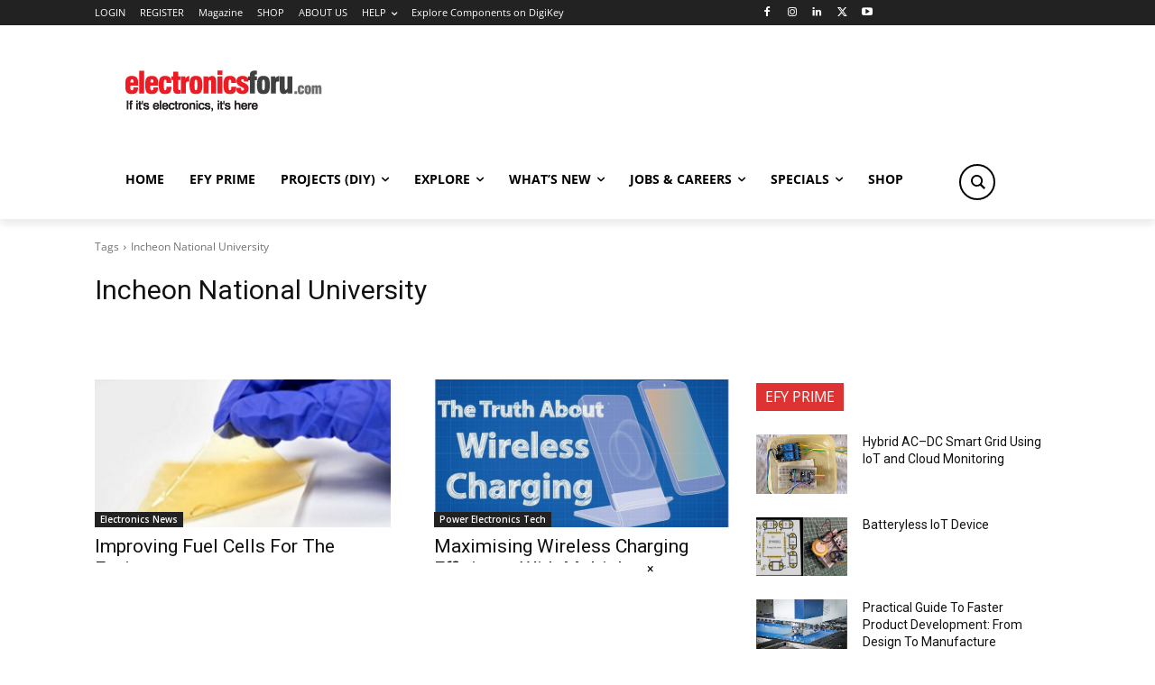

--- FILE ---
content_type: text/html; charset=UTF-8
request_url: https://www.electronicsforu.com/tag/incheon-national-university
body_size: 63909
content:
<!doctype html >
<!--[if IE 8]>    <html class="ie8" lang="en"> <![endif]-->
<!--[if IE 9]>    <html class="ie9" lang="en"> <![endif]-->
<!--[if gt IE 8]><!--> <html lang="en-GB" prefix="og: https://ogp.me/ns#"> <!--<![endif]-->
<head>
    <title>Incheon National University - Electronics For You – Official Site ElectronicsForU.com</title>
    <meta charset="UTF-8" />
    <meta name="viewport" content="width=device-width, initial-scale=1.0">
    <link rel="pingback" href="https://www.electronicsforu.com/xmlrpc.php" />
    <script type="2e08e014adb2dba6f923bc62-text/javascript" id='asp-c65f18e5-js-before'>if ( typeof window.ASP == 'undefined') { window.ASP = {wp_rocket_exception: "DOMContentLoaded", ajaxurl: "https:\/\/www.electronicsforu.com\/wp-content\/plugins\/ajax-search-pro\/ajax_search.php", backend_ajaxurl: "https:\/\/www.electronicsforu.com\/wp-admin\/admin-ajax.php", asp_url: "https:\/\/www.electronicsforu.com\/wp-content\/plugins\/ajax-search-pro\/", upload_url: "https:\/\/www.electronicsforu.com\/wp-contents\/uploads\/asp_upload\/", detect_ajax: 1, media_query: "CjLVA4", version: "4.27.2", build: 5095, pageHTML: "", additional_scripts: [{"handle":"wd-asp-ajaxsearchpro","src":"https:\/\/www.electronicsforu.com\/wp-content\/plugins\/ajax-search-pro\/js\/min\/plugin\/merged\/asp.min.js","prereq":false}], script_async_load: false, font_url: "https:\/\/www.electronicsforu.com\/wp-content\/plugins\/ajax-search-pro\/css\/fonts\/icons\/icons2.woff2", init_only_in_viewport: true, highlight: {"enabled":false,"data":[]}, debug: false, instances: {}, analytics: {"method":0,"tracking_id":"","event":{"focus":{"active":true,"action":"focus","category":"ASP {search_id} | {search_name}","label":"Input focus","value":"1"},"search_start":{"active":false,"action":"search_start","category":"ASP {search_id} | {search_name}","label":"Phrase: {phrase}","value":"1"},"search_end":{"active":true,"action":"search_end","category":"ASP {search_id} | {search_name}","label":"{phrase} | {results_count}","value":"1"},"magnifier":{"active":true,"action":"magnifier","category":"ASP {search_id} | {search_name}","label":"Magnifier clicked","value":"1"},"return":{"active":true,"action":"return","category":"ASP {search_id} | {search_name}","label":"Return button pressed","value":"1"},"try_this":{"active":true,"action":"try_this","category":"ASP {search_id} | {search_name}","label":"Try this click | {phrase}","value":"1"},"facet_change":{"active":false,"action":"facet_change","category":"ASP {search_id} | {search_name}","label":"{option_label} | {option_value}","value":"1"},"result_click":{"active":true,"action":"result_click","category":"ASP {search_id} | {search_name}","label":"{result_title} | {result_url}","value":"1"}}}}};</script><link rel="icon" type="image/png" href="//electronicsforu.com/wp-contents/uploads/2016/12/favred.png"><link rel="apple-touch-icon" sizes="152x152" href="//electronicsforu.com/wp-contents/uploads/2016/12/favred.png"/>            <script src="https://www.google.com/recaptcha/api.js?render=6LeLLYgeAAAAAHZB0XnaQs0gjJQ2LjootRa4JBdi" type="2e08e014adb2dba6f923bc62-text/javascript"></script>
   
<!-- Search Engine Optimization by Rank Math PRO - https://rankmath.com/ -->
<meta name="robots" content="follow, noindex"/>
<meta property="og:locale" content="en_GB" />
<meta property="og:type" content="article" />
<meta property="og:title" content="Incheon National University - Electronics For You – Official Site ElectronicsForU.com" />
<meta property="og:url" content="https://www.electronicsforu.com/tag/incheon-national-university" />
<meta property="og:site_name" content="Electronics For You – Official Site ElectronicsForU.com" />
<meta property="article:publisher" content="https://facebook.com/designelectronics" />
<meta property="og:image" content="https://www.electronicsforu.com/wp-contents/uploads/2023/05/EFY.jpg" />
<meta property="og:image:secure_url" content="https://www.electronicsforu.com/wp-contents/uploads/2023/05/EFY.jpg" />
<meta property="og:image:width" content="800" />
<meta property="og:image:height" content="450" />
<meta property="og:image:type" content="image/jpeg" />
<meta name="twitter:card" content="summary_large_image" />
<meta name="twitter:title" content="Incheon National University - Electronics For You – Official Site ElectronicsForU.com" />
<meta name="twitter:site" content="@efymagonline" />
<meta name="twitter:image" content="https://www.electronicsforu.com/wp-contents/uploads/2023/05/EFY.jpg" />
<meta name="twitter:label1" content="Posts" />
<meta name="twitter:data1" content="2" />
<script type="application/ld+json" class="rank-math-schema-pro">{"@context":"https://schema.org","@graph":[{"@type":"NewsMediaOrganization","@id":"https://www.electronicsforu.com/#organization","name":"EFY Group","url":"https://www.electronicsforu.com/","sameAs":["https://facebook.com/designelectronics","https://twitter.com/efymagonline","https://www.linkedin.com/company/electronics-for-you/"],"logo":{"@type":"ImageObject","@id":"https://www.electronicsforu.com/#logo","url":"https://www.electronicsforu.com/wp-contents/uploads/2025/12/electronicsforudotcom_logo.jpg","contentUrl":"https://www.electronicsforu.com/wp-contents/uploads/2025/12/electronicsforudotcom_logo.jpg","caption":"Electronics For You \u2013 Official Site ElectronicsForU.com","inLanguage":"en-GB","width":"678","height":"678"},"description":"ElectronicsForU.com bringing quality content, industry insights, DIY projects, and technical knowledge to your fingertips.","legalName":"DMM"},{"@type":"WebSite","@id":"https://www.electronicsforu.com/#website","url":"https://www.electronicsforu.com","name":"Electronics For You \u2013 Official Site ElectronicsForU.com","alternateName":"EFY","publisher":{"@id":"https://www.electronicsforu.com/#organization"},"inLanguage":"en-GB"},{"@type":"BreadcrumbList","@id":"https://www.electronicsforu.com/tag/incheon-national-university#breadcrumb","itemListElement":[{"@type":"ListItem","position":"1","item":{"@id":"https://www.electronicsforu.com/","name":"Home"}},{"@type":"ListItem","position":"2","item":{"@id":"https://www.electronicsforu.com/tag/incheon-national-university","name":"Incheon National University"}}]},{"@type":"CollectionPage","@id":"https://www.electronicsforu.com/tag/incheon-national-university#webpage","url":"https://www.electronicsforu.com/tag/incheon-national-university","name":"Incheon National University - Electronics For You \u2013 Official Site ElectronicsForU.com","isPartOf":{"@id":"https://www.electronicsforu.com/#website"},"inLanguage":"en-GB","breadcrumb":{"@id":"https://www.electronicsforu.com/tag/incheon-national-university#breadcrumb"}}]}</script>
<!-- /Rank Math WordPress SEO plugin -->

<script type="2e08e014adb2dba6f923bc62-application/javascript" id='pys-version-script'>console.log('PixelYourSite Free version 11.1.5');</script>
<link rel='dns-prefetch' href='//www.electronicsforu.com' />
<link rel='dns-prefetch' href='//fonts.googleapis.com' />
<link rel="alternate" type="application/rss+xml" title="Electronics For You – Official Site ElectronicsForU.com &raquo; Feed" href="https://www.electronicsforu.com/feed" />
<link rel="alternate" type="application/rss+xml" title="Electronics For You – Official Site ElectronicsForU.com &raquo; Comments Feed" href="https://www.electronicsforu.com/comments/feed" />
<link rel="alternate" type="application/rss+xml" title="Electronics For You – Official Site ElectronicsForU.com &raquo; Incheon National University Tag Feed" href="https://www.electronicsforu.com/tag/incheon-national-university/feed" />
<!-- www.electronicsforu.com is managing ads with Advanced Ads 2.0.16 – https://wpadvancedads.com/ --><script id="elect-ready" type="2e08e014adb2dba6f923bc62-text/javascript">
			window.advanced_ads_ready=function(e,a){a=a||"complete";var d=function(e){return"interactive"===a?"loading"!==e:"complete"===e};d(document.readyState)?e():document.addEventListener("readystatechange",(function(a){d(a.target.readyState)&&e()}),{once:"interactive"===a})},window.advanced_ads_ready_queue=window.advanced_ads_ready_queue||[];		</script>
		<style id='wp-img-auto-sizes-contain-inline-css' type='text/css'>
img:is([sizes=auto i],[sizes^="auto," i]){contain-intrinsic-size:3000px 1500px}
/*# sourceURL=wp-img-auto-sizes-contain-inline-css */
</style>
<link rel='stylesheet' id='mp-theme-css' href='https://www.electronicsforu.com/wp-content/plugins/memberpress/css/ui/theme.css?ver=1.12.10' type='text/css' media='all' />
<style id='wp-emoji-styles-inline-css' type='text/css'>

	img.wp-smiley, img.emoji {
		display: inline !important;
		border: none !important;
		box-shadow: none !important;
		height: 1em !important;
		width: 1em !important;
		margin: 0 0.07em !important;
		vertical-align: -0.1em !important;
		background: none !important;
		padding: 0 !important;
	}
/*# sourceURL=wp-emoji-styles-inline-css */
</style>
<style id='classic-theme-styles-inline-css' type='text/css'>
/*! This file is auto-generated */
.wp-block-button__link{color:#fff;background-color:#32373c;border-radius:9999px;box-shadow:none;text-decoration:none;padding:calc(.667em + 2px) calc(1.333em + 2px);font-size:1.125em}.wp-block-file__button{background:#32373c;color:#fff;text-decoration:none}
/*# sourceURL=/wp-includes/css/classic-themes.min.css */
</style>
<link rel='stylesheet' id='parent-style-css' href='https://www.electronicsforu.com/wp-content/themes/Newspaper/style.css?ver=6.9' type='text/css' media='all' />
<link rel='stylesheet' id='td-plugin-multi-purpose-css' href='https://www.electronicsforu.com/wp-content/plugins/td-composer/td-multi-purpose/style.css?ver=7cd248d7ca13c255207c3f8b916c3f00' type='text/css' media='all' />
<link rel='stylesheet' id='google-fonts-style-css' href='https://fonts.googleapis.com/css?family=Open+Sans%3A400%2C600%2C700%7CRoboto%3A400%2C600%2C700&#038;display=swap&#038;ver=12.7.3' type='text/css' media='all' />
<link rel='stylesheet' id='asp-instances-css' href='https://www.electronicsforu.com/wp-content/cache/asp/style.instances-ho-is-po-no-da-au-se-is.css?ver=CjLVA4' type='text/css' media='all' />
<link rel='stylesheet' id='td-theme-css' href='https://www.electronicsforu.com/wp-content/themes/Newspaper-child/style.css?ver=6.9' type='text/css' media='all' />
<style id='td-theme-inline-css' type='text/css'>@media (max-width:767px){.td-header-desktop-wrap{display:none}}@media (min-width:767px){.td-header-mobile-wrap{display:none}}</style>
<link rel='stylesheet' id='td-legacy-framework-front-style-css' href='https://www.electronicsforu.com/wp-content/plugins/td-composer/legacy/Newspaper/assets/css/td_legacy_main.css?ver=7cd248d7ca13c255207c3f8b916c3f00' type='text/css' media='all' />
<link rel='stylesheet' id='td-standard-pack-framework-front-style-css' href='https://www.electronicsforu.com/wp-content/plugins/td-standard-pack/Newspaper/assets/css/td_standard_pack_main.css?ver=c12e6da63ed2f212e87e44e5e9b9a302' type='text/css' media='all' />
<link rel='stylesheet' id='td-theme-demo-style-css' href='https://www.electronicsforu.com/wp-content/plugins/td-composer/legacy/Newspaper/includes/demos/tech/demo_style.css?ver=12.7.3' type='text/css' media='all' />
<link rel='stylesheet' id='tdb_style_cloud_templates_front-css' href='https://www.electronicsforu.com/wp-content/plugins/td-cloud-library/assets/css/tdb_main.css?ver=6127d3b6131f900b2e62bb855b13dc3b' type='text/css' media='all' />
<script type="2e08e014adb2dba6f923bc62-text/javascript" id="jquery-core-js-extra">
/* <![CDATA[ */
var knit_pay_payment_button_ajax_object = {"ajaxurl":"https://www.electronicsforu.com/wp-admin/admin-ajax.php","loading_icon":"https://www.electronicsforu.com/wp-content/plugins/knit-pay/images/loading.gif"};
var pysFacebookRest = {"restApiUrl":"https://www.electronicsforu.com/wp-json/pys-facebook/v1/event","debug":""};
//# sourceURL=jquery-core-js-extra
/* ]]> */
</script>
<script type="2e08e014adb2dba6f923bc62-text/javascript" src="https://www.electronicsforu.com/wp-includes/js/jquery/jquery.min.js?ver=3.7.1" id="jquery-core-js"></script>
<script type="2e08e014adb2dba6f923bc62-text/javascript" src="https://www.electronicsforu.com/wp-includes/js/jquery/jquery-migrate.min.js?ver=3.4.1" id="jquery-migrate-js"></script>
<script type="2e08e014adb2dba6f923bc62-text/javascript" id="custom-js-extra">
/* <![CDATA[ */
var my_ajax_object = {"ajax_url":"https://www.electronicsforu.com/wp-admin/admin-ajax.php"};
//# sourceURL=custom-js-extra
/* ]]> */
</script>
<script type="2e08e014adb2dba6f923bc62-text/javascript" src="https://www.electronicsforu.com/wp-content/themes/Newspaper-child/custom.js?ver=20012026062431" id="custom-js"></script>
<script type="2e08e014adb2dba6f923bc62-text/javascript" id="pushengage-sdk-init-js-after">
/* <![CDATA[ */
(function(w, d) {
				w.PushEngage = w.PushEngage || [];
				w._peq = w._peq || [];
				PushEngage.push(['init', {
					appId: '08a8906c57c52b053838426ab44a8db0'
				}]);
				var e = d.createElement('script');
				e.src = 'https://clientcdn.pushengage.com/sdks/pushengage-web-sdk.js';
				e.async = true;
				e.type = 'text/javascript';
				d.head.appendChild(e);
			  })(window, document);
//# sourceURL=pushengage-sdk-init-js-after
/* ]]> */
</script>
<script type="2e08e014adb2dba6f923bc62-text/javascript" id="advanced-ads-advanced-js-js-extra">
/* <![CDATA[ */
var advads_options = {"blog_id":"1","privacy":{"enabled":false,"state":"not_needed"}};
//# sourceURL=advanced-ads-advanced-js-js-extra
/* ]]> */
</script>
<script type="2e08e014adb2dba6f923bc62-text/javascript" src="https://www.electronicsforu.com/wp-contents/uploads/140/341/public/assets/js/696.js?ver=2.0.16" id="advanced-ads-advanced-js-js"></script>
<script type="2e08e014adb2dba6f923bc62-text/javascript" src="https://www.electronicsforu.com/wp-content/plugins/pixelyoursite/dist/scripts/jquery.bind-first-0.2.3.min.js?ver=0.2.3" id="jquery-bind-first-js"></script>
<script type="2e08e014adb2dba6f923bc62-text/javascript" src="https://www.electronicsforu.com/wp-content/plugins/pixelyoursite/dist/scripts/js.cookie-2.1.3.min.js?ver=2.1.3" id="js-cookie-pys-js"></script>
<script type="2e08e014adb2dba6f923bc62-text/javascript" src="https://www.electronicsforu.com/wp-content/plugins/pixelyoursite/dist/scripts/tld.min.js?ver=2.3.1" id="js-tld-js"></script>
<script type="2e08e014adb2dba6f923bc62-text/javascript" id="pys-js-extra">
/* <![CDATA[ */
var pysOptions = {"staticEvents":{"facebook":{"init_event":[{"delay":0,"type":"static","ajaxFire":false,"name":"PageView","pixelIds":["2032457033537256"],"eventID":"31d5555d-d6a2-4643-bf84-f067310027bf","params":{"page_title":"Incheon National University","post_type":"tag","post_id":4316,"plugin":"PixelYourSite","user_role":"guest","event_url":"www.electronicsforu.com/tag/incheon-national-university"},"e_id":"init_event","ids":[],"hasTimeWindow":false,"timeWindow":0,"woo_order":"","edd_order":""}]}},"dynamicEvents":{"automatic_event_form":{"facebook":{"delay":0,"type":"dyn","name":"Form","pixelIds":["2032457033537256"],"eventID":"2a3161e8-94fc-42bb-a4fe-0d5964a736cc","params":{"page_title":"Incheon National University","post_type":"tag","post_id":4316,"plugin":"PixelYourSite","user_role":"guest","event_url":"www.electronicsforu.com/tag/incheon-national-university"},"e_id":"automatic_event_form","ids":[],"hasTimeWindow":false,"timeWindow":0,"woo_order":"","edd_order":""}},"automatic_event_download":{"facebook":{"delay":0,"type":"dyn","name":"Download","extensions":["","doc","exe","js","pdf","ppt","tgz","zip","xls"],"pixelIds":["2032457033537256"],"eventID":"afaae241-5341-4f5a-ba92-61d6d9b803c7","params":{"page_title":"Incheon National University","post_type":"tag","post_id":4316,"plugin":"PixelYourSite","user_role":"guest","event_url":"www.electronicsforu.com/tag/incheon-national-university"},"e_id":"automatic_event_download","ids":[],"hasTimeWindow":false,"timeWindow":0,"woo_order":"","edd_order":""}},"automatic_event_comment":{"facebook":{"delay":0,"type":"dyn","name":"Comment","pixelIds":["2032457033537256"],"eventID":"b5e62f9e-1393-4ba0-a51c-67c2b6394eca","params":{"page_title":"Incheon National University","post_type":"tag","post_id":4316,"plugin":"PixelYourSite","user_role":"guest","event_url":"www.electronicsforu.com/tag/incheon-national-university"},"e_id":"automatic_event_comment","ids":[],"hasTimeWindow":false,"timeWindow":0,"woo_order":"","edd_order":""}},"automatic_event_scroll":{"facebook":{"delay":0,"type":"dyn","name":"PageScroll","scroll_percent":29,"pixelIds":["2032457033537256"],"eventID":"9d5de0d5-3e66-49e4-aa0d-309dfa4d8b2e","params":{"page_title":"Incheon National University","post_type":"tag","post_id":4316,"plugin":"PixelYourSite","user_role":"guest","event_url":"www.electronicsforu.com/tag/incheon-national-university"},"e_id":"automatic_event_scroll","ids":[],"hasTimeWindow":false,"timeWindow":0,"woo_order":"","edd_order":""}},"automatic_event_time_on_page":{"facebook":{"delay":0,"type":"dyn","name":"TimeOnPage","time_on_page":30,"pixelIds":["2032457033537256"],"eventID":"ddf52793-3720-4296-8201-da9faad22ae6","params":{"page_title":"Incheon National University","post_type":"tag","post_id":4316,"plugin":"PixelYourSite","user_role":"guest","event_url":"www.electronicsforu.com/tag/incheon-national-university"},"e_id":"automatic_event_time_on_page","ids":[],"hasTimeWindow":false,"timeWindow":0,"woo_order":"","edd_order":""}}},"triggerEvents":[],"triggerEventTypes":[],"facebook":{"pixelIds":["2032457033537256"],"advancedMatching":{"external_id":"ecfcddeeabfeadaaececfbcdb"},"advancedMatchingEnabled":true,"removeMetadata":false,"wooVariableAsSimple":false,"serverApiEnabled":true,"wooCRSendFromServer":false,"send_external_id":null,"enabled_medical":false,"do_not_track_medical_param":["event_url","post_title","page_title","landing_page","content_name","categories","category_name","tags"],"meta_ldu":false},"debug":"","siteUrl":"https://www.electronicsforu.com","ajaxUrl":"https://www.electronicsforu.com/wp-admin/admin-ajax.php","ajax_event":"33117dfd75","enable_remove_download_url_param":"1","cookie_duration":"7","last_visit_duration":"60","enable_success_send_form":"","ajaxForServerEvent":"1","ajaxForServerStaticEvent":"1","useSendBeacon":"1","send_external_id":"1","external_id_expire":"180","track_cookie_for_subdomains":"1","google_consent_mode":"1","gdpr":{"ajax_enabled":false,"all_disabled_by_api":false,"facebook_disabled_by_api":false,"analytics_disabled_by_api":false,"google_ads_disabled_by_api":false,"pinterest_disabled_by_api":false,"bing_disabled_by_api":false,"reddit_disabled_by_api":false,"externalID_disabled_by_api":false,"facebook_prior_consent_enabled":true,"analytics_prior_consent_enabled":true,"google_ads_prior_consent_enabled":null,"pinterest_prior_consent_enabled":true,"bing_prior_consent_enabled":true,"cookiebot_integration_enabled":false,"cookiebot_facebook_consent_category":"marketing","cookiebot_analytics_consent_category":"statistics","cookiebot_tiktok_consent_category":"marketing","cookiebot_google_ads_consent_category":"marketing","cookiebot_pinterest_consent_category":"marketing","cookiebot_bing_consent_category":"marketing","consent_magic_integration_enabled":false,"real_cookie_banner_integration_enabled":false,"cookie_notice_integration_enabled":false,"cookie_law_info_integration_enabled":false,"analytics_storage":{"enabled":true,"value":"granted","filter":false},"ad_storage":{"enabled":true,"value":"granted","filter":false},"ad_user_data":{"enabled":true,"value":"granted","filter":false},"ad_personalization":{"enabled":true,"value":"granted","filter":false}},"cookie":{"disabled_all_cookie":false,"disabled_start_session_cookie":false,"disabled_advanced_form_data_cookie":false,"disabled_landing_page_cookie":false,"disabled_first_visit_cookie":false,"disabled_trafficsource_cookie":false,"disabled_utmTerms_cookie":false,"disabled_utmId_cookie":false},"tracking_analytics":{"TrafficSource":"direct","TrafficLanding":"undefined","TrafficUtms":[],"TrafficUtmsId":[]},"GATags":{"ga_datalayer_type":"default","ga_datalayer_name":"dataLayerPYS"},"woo":{"enabled":false},"edd":{"enabled":false},"cache_bypass":"1768890271"};
//# sourceURL=pys-js-extra
/* ]]> */
</script>
<script type="2e08e014adb2dba6f923bc62-text/javascript" src="https://www.electronicsforu.com/wp-content/plugins/pixelyoursite/dist/scripts/public.js?ver=11.1.5" id="pys-js"></script>
<link rel="https://api.w.org/" href="https://www.electronicsforu.com/wp-json/" /><link rel="alternate" title="JSON" type="application/json" href="https://www.electronicsforu.com/wp-json/wp/v2/tags/4316" /><link rel="EditURI" type="application/rsd+xml" title="RSD" href="https://www.electronicsforu.com/xmlrpc.php?rsd" />
<meta name="generator" content="WordPress 6.9" />
		<script type="2e08e014adb2dba6f923bc62-text/javascript">
				(function(c,l,a,r,i,t,y){
					c[a]=c[a]||function(){(c[a].q=c[a].q||[]).push(arguments)};t=l.createElement(r);t.async=1;
					t.src="https://www.clarity.ms/tag/"+i+"?ref=wordpress";y=l.getElementsByTagName(r)[0];y.parentNode.insertBefore(t,y);
				})(window, document, "clarity", "script", "u5uor3dw9s");
		</script>
		<meta name="facebook-domain-verification" content="watbzwzl4mz0l2noyv2s4fzzou3czt" />    <script type="2e08e014adb2dba6f923bc62-text/javascript">
        window.tdb_global_vars = {"wpRestUrl":"https:\/\/www.electronicsforu.com\/wp-json\/","permalinkStructure":"\/%category%\/%postname%"};
        window.tdb_p_autoload_vars = {"isAjax":false,"isAdminBarShowing":false};
    </script>
    
    <style id="tdb-global-colors">:root{--cl-black:#231f1c;--cl-saturated-black:#74726F;--cl-desaturated-black:#A09894;--cl-desaturated-orange:#77583e;--cl-accent:#ab7448;--cl-primary:#db965e;--cl-dark-grey:#615a50;--cl-med-grey:#d1c8bb;--cl-light-grey:#e8e2d8;--cl-very-light-grey:#f6f2ea;--cl-white:#FFFFFF;--lc-contrast-co1:#ffd988;--lc-contrast-co2:#f5ad5f;--lc-white:#FFFFFF;--lc-lgrey:#EDEEEE;--lc-lgrey-c1:#cedfea;--lc-mgrey:#C1C6CA;--lc-primary:#48b0f2;--lc-lprimary:#94d5ff;--lc-dprimary:#007ac8;--lc-black:#18242c;--lc-greyish:#EEF0F4;--lc-dark-blue:#0F4A71;--lc-dark-grey:#969FA4;--lc-darker-blue:#0D3A55;--mm-custom-color-4:#C2A25D;--mm-custom-color-5:#F7F9F9;--mm-custom-color-1:#053426;--mm-custom-color-2:#B79259;--mm-custom-color-3:#79847E;--tt-accent-color:#E4A41E;--tt-hover:#504BDC;--tt-gray-dark:#777777;--tt-extra-color:#f4f4f4;--tt-primary-color:#000000;--crypto-gaming-pro-accent:#2081e2;--crypto-gaming-pro-lighter-bg:#131313;--crypto-gaming-pro-light-gray-text:#afafaf;--crypto-gaming-pro-dark-gray-text:#757777;--crypto-gaming-pro-white:#FFFFFF;--compass-bg:#0B0C0C;--compass-dark1:#151717;--compass-dark2:#202323;--compass-dark3:#353939;--compass-grey:#5D6363;--compass-offwhite:#D2D2D2;--compass-white:#000000;--compass-primary:#5DE6E7;--compass-accent:#0DA3AC;--reel-news-white:#000000;--reel-news-black:#000000;--reel-news-accent:#312DA1;--reel-news-light-grey:#919191;--reel-news-black-transparent:rgba(0,0,0,0.85);--reel-news-red:#ff0000;--reel-news-dark-gray:#313131;--reel-news-transparent:rgba(255,255,255,0.55);--chained-news-white:#000000;--chained-news-black:black;--chained-news-blue:#2f6697;--chained-news-gray:rgb(229,229,229);--chained-news-separator:rgb(117,117,117);--aniglobe-dark:#2e3837;--aniglobe-grey:#899e9b;--aniglobe-light:#e4eeed;--aniglobe-primary:#52e2cf;--aniglobe-accent:#27756b;--nft-custom-color-1:#333333;--nft-custom-color-2:#aaaaaa}</style>

    
	            <style id="tdb-global-fonts">
                
:root{--cassio-lovo-global-sans:Gantari;--sans-serif:Barlow;--serif:Faustina;--global-1:Gilda Display;--global-2:Red Hat Display;--global-3:Pinyon Script;--tt-secondary:Merriweather;--tt-extra:Red Hat Display;--tt-primary-font:Epilogue;}
            </style>
            		<script type="2e08e014adb2dba6f923bc62-text/javascript">
			var advadsCfpQueue = [];
			var advadsCfpAd = function( adID ) {
				if ( 'undefined' === typeof advadsProCfp ) {
					advadsCfpQueue.push( adID )
				} else {
					advadsProCfp.addElement( adID )
				}
			}
		</script>
				<script type="2e08e014adb2dba6f923bc62-text/javascript">
			if ( typeof advadsGATracking === 'undefined' ) {
				window.advadsGATracking = {
					delayedAds: {},
					deferedAds: {}
				};
			}
		</script>
		
<!-- JS generated by theme -->

<script type="2e08e014adb2dba6f923bc62-text/javascript" id="td-generated-header-js">
    
    

	    var tdBlocksArray = []; //here we store all the items for the current page

	    // td_block class - each ajax block uses a object of this class for requests
	    function tdBlock() {
		    this.id = '';
		    this.block_type = 1; //block type id (1-234 etc)
		    this.atts = '';
		    this.td_column_number = '';
		    this.td_current_page = 1; //
		    this.post_count = 0; //from wp
		    this.found_posts = 0; //from wp
		    this.max_num_pages = 0; //from wp
		    this.td_filter_value = ''; //current live filter value
		    this.is_ajax_running = false;
		    this.td_user_action = ''; // load more or infinite loader (used by the animation)
		    this.header_color = '';
		    this.ajax_pagination_infinite_stop = ''; //show load more at page x
	    }

        // td_js_generator - mini detector
        ( function () {
            var htmlTag = document.getElementsByTagName("html")[0];

	        if ( navigator.userAgent.indexOf("MSIE 10.0") > -1 ) {
                htmlTag.className += ' ie10';
            }

            if ( !!navigator.userAgent.match(/Trident.*rv\:11\./) ) {
                htmlTag.className += ' ie11';
            }

	        if ( navigator.userAgent.indexOf("Edge") > -1 ) {
                htmlTag.className += ' ieEdge';
            }

            if ( /(iPad|iPhone|iPod)/g.test(navigator.userAgent) ) {
                htmlTag.className += ' td-md-is-ios';
            }

            var user_agent = navigator.userAgent.toLowerCase();
            if ( user_agent.indexOf("android") > -1 ) {
                htmlTag.className += ' td-md-is-android';
            }

            if ( -1 !== navigator.userAgent.indexOf('Mac OS X')  ) {
                htmlTag.className += ' td-md-is-os-x';
            }

            if ( /chrom(e|ium)/.test(navigator.userAgent.toLowerCase()) ) {
               htmlTag.className += ' td-md-is-chrome';
            }

            if ( -1 !== navigator.userAgent.indexOf('Firefox') ) {
                htmlTag.className += ' td-md-is-firefox';
            }

            if ( -1 !== navigator.userAgent.indexOf('Safari') && -1 === navigator.userAgent.indexOf('Chrome') ) {
                htmlTag.className += ' td-md-is-safari';
            }

            if( -1 !== navigator.userAgent.indexOf('IEMobile') ){
                htmlTag.className += ' td-md-is-iemobile';
            }

        })();

        var tdLocalCache = {};

        ( function () {
            "use strict";

            tdLocalCache = {
                data: {},
                remove: function (resource_id) {
                    delete tdLocalCache.data[resource_id];
                },
                exist: function (resource_id) {
                    return tdLocalCache.data.hasOwnProperty(resource_id) && tdLocalCache.data[resource_id] !== null;
                },
                get: function (resource_id) {
                    return tdLocalCache.data[resource_id];
                },
                set: function (resource_id, cachedData) {
                    tdLocalCache.remove(resource_id);
                    tdLocalCache.data[resource_id] = cachedData;
                }
            };
        })();

    
    
var td_viewport_interval_list=[{"limitBottom":767,"sidebarWidth":228},{"limitBottom":1018,"sidebarWidth":300},{"limitBottom":1140,"sidebarWidth":324}];
var tds_video_scroll="enabled";
var tds_video_width="350px";
var tds_video_playing_one="enabled";
var tds_video_lazy="enabled";
var tdc_is_installed="yes";
var tdc_domain_active=false;
var td_ajax_url="https:\/\/www.electronicsforu.com\/wp-admin\/admin-ajax.php?td_theme_name=Newspaper&v=12.7.3";
var td_get_template_directory_uri="https:\/\/www.electronicsforu.com\/wp-content\/plugins\/td-composer\/legacy\/common";
var tds_snap_menu="snap";
var tds_logo_on_sticky="show_header_logo";
var tds_header_style="";
var td_please_wait="Please wait...";
var td_email_user_pass_incorrect="User or password incorrect!";
var td_email_user_incorrect="Email or username incorrect!";
var td_email_incorrect="Email incorrect!";
var td_user_incorrect="Username incorrect!";
var td_email_user_empty="Email or username empty!";
var td_pass_empty="Pass empty!";
var td_pass_pattern_incorrect="Invalid Pass Pattern!";
var td_retype_pass_incorrect="Retyped Pass incorrect!";
var tds_more_articles_on_post_enable="";
var tds_more_articles_on_post_time_to_wait="3";
var tds_more_articles_on_post_pages_distance_from_top=2500;
var tds_captcha="show";
var tds_theme_color_site_wide="#dd3333";
var tds_smart_sidebar="enabled";
var tdThemeName="Newspaper";
var tdThemeNameWl="Newspaper";
var td_magnific_popup_translation_tPrev="Previous (Left arrow key)";
var td_magnific_popup_translation_tNext="Next (Right arrow key)";
var td_magnific_popup_translation_tCounter="%curr% of %total%";
var td_magnific_popup_translation_ajax_tError="The content from %url% could not be loaded.";
var td_magnific_popup_translation_image_tError="The image #%curr% could not be loaded.";
var tdBlockNonce="155c327541";
var tdMobileMenu="enabled";
var tdMobileSearch="enabled";
var tdDateNamesI18n={"month_names":["January","February","March","April","May","June","July","August","September","October","November","December"],"month_names_short":["Jan","Feb","Mar","Apr","May","Jun","Jul","Aug","Sep","Oct","Nov","Dec"],"day_names":["Sunday","Monday","Tuesday","Wednesday","Thursday","Friday","Saturday"],"day_names_short":["Sun","Mon","Tue","Wed","Thu","Fri","Sat"]};
var tdb_modal_confirm="Save";
var tdb_modal_cancel="Cancel";
var tdb_modal_confirm_alt="Yes";
var tdb_modal_cancel_alt="No";
var td_deploy_mode="deploy";
var td_ad_background_click_link="";
var td_ad_background_click_target="";
</script>


<!-- Header style compiled by theme -->

<style>ul.sf-menu>.menu-item>a{font-size:11px}:root{--td_theme_color:#dd3333;--td_slider_text:rgba(221,51,51,0.7);--td_header_color:#dd3333}.td-header-style-12 .td-header-menu-wrap-full,.td-header-style-12 .td-affix,.td-grid-style-1.td-hover-1 .td-big-grid-post:hover .td-post-category,.td-grid-style-5.td-hover-1 .td-big-grid-post:hover .td-post-category,.td_category_template_3 .td-current-sub-category,.td_category_template_8 .td-category-header .td-category a.td-current-sub-category,.td_category_template_4 .td-category-siblings .td-category a:hover,.td_block_big_grid_9.td-grid-style-1 .td-post-category,.td_block_big_grid_9.td-grid-style-5 .td-post-category,.td-grid-style-6.td-hover-1 .td-module-thumb:after,.tdm-menu-active-style5 .td-header-menu-wrap .sf-menu>.current-menu-item>a,.tdm-menu-active-style5 .td-header-menu-wrap .sf-menu>.current-menu-ancestor>a,.tdm-menu-active-style5 .td-header-menu-wrap .sf-menu>.current-category-ancestor>a,.tdm-menu-active-style5 .td-header-menu-wrap .sf-menu>li>a:hover,.tdm-menu-active-style5 .td-header-menu-wrap .sf-menu>.sfHover>a{background-color:#dd3333}.td_mega_menu_sub_cats .cur-sub-cat,.td-mega-span h3 a:hover,.td_mod_mega_menu:hover .entry-title a,.header-search-wrap .result-msg a:hover,.td-header-top-menu .td-drop-down-search .td_module_wrap:hover .entry-title a,.td-header-top-menu .td-icon-search:hover,.td-header-wrap .result-msg a:hover,.top-header-menu li a:hover,.top-header-menu .current-menu-item>a,.top-header-menu .current-menu-ancestor>a,.top-header-menu .current-category-ancestor>a,.td-social-icon-wrap>a:hover,.td-header-sp-top-widget .td-social-icon-wrap a:hover,.td_mod_related_posts:hover h3>a,.td-post-template-11 .td-related-title .td-related-left:hover,.td-post-template-11 .td-related-title .td-related-right:hover,.td-post-template-11 .td-related-title .td-cur-simple-item,.td-post-template-11 .td_block_related_posts .td-next-prev-wrap a:hover,.td-category-header .td-pulldown-category-filter-link:hover,.td-category-siblings .td-subcat-dropdown a:hover,.td-category-siblings .td-subcat-dropdown a.td-current-sub-category,.footer-text-wrap .footer-email-wrap a,.footer-social-wrap a:hover,.td_module_17 .td-read-more a:hover,.td_module_18 .td-read-more a:hover,.td_module_19 .td-post-author-name a:hover,.td-pulldown-syle-2 .td-subcat-dropdown:hover .td-subcat-more span,.td-pulldown-syle-2 .td-subcat-dropdown:hover .td-subcat-more i,.td-pulldown-syle-3 .td-subcat-dropdown:hover .td-subcat-more span,.td-pulldown-syle-3 .td-subcat-dropdown:hover .td-subcat-more i,.tdm-menu-active-style3 .tdm-header.td-header-wrap .sf-menu>.current-category-ancestor>a,.tdm-menu-active-style3 .tdm-header.td-header-wrap .sf-menu>.current-menu-ancestor>a,.tdm-menu-active-style3 .tdm-header.td-header-wrap .sf-menu>.current-menu-item>a,.tdm-menu-active-style3 .tdm-header.td-header-wrap .sf-menu>.sfHover>a,.tdm-menu-active-style3 .tdm-header.td-header-wrap .sf-menu>li>a:hover{color:#dd3333}.td-mega-menu-page .wpb_content_element ul li a:hover,.td-theme-wrap .td-aj-search-results .td_module_wrap:hover .entry-title a,.td-theme-wrap .header-search-wrap .result-msg a:hover{color:#dd3333!important}.td_category_template_8 .td-category-header .td-category a.td-current-sub-category,.td_category_template_4 .td-category-siblings .td-category a:hover,.tdm-menu-active-style4 .tdm-header .sf-menu>.current-menu-item>a,.tdm-menu-active-style4 .tdm-header .sf-menu>.current-menu-ancestor>a,.tdm-menu-active-style4 .tdm-header .sf-menu>.current-category-ancestor>a,.tdm-menu-active-style4 .tdm-header .sf-menu>li>a:hover,.tdm-menu-active-style4 .tdm-header .sf-menu>.sfHover>a{border-color:#dd3333}.td-header-wrap .td-header-sp-top-widget .td-icon-font,.td-header-style-7 .td-header-top-menu .td-social-icon-wrap .td-icon-font{color:#dd9933}ul.sf-menu>.td-menu-item>a,.td-theme-wrap .td-header-menu-social{font-size:11px}.td-banner-wrap-full,.td-header-style-11 .td-logo-wrap-full{background-color:#f7f7f7}.td-header-style-11 .td-logo-wrap-full{border-bottom:0}@media (min-width:1019px){.td-header-style-2 .td-header-sp-recs,.td-header-style-5 .td-a-rec-id-header>div,.td-header-style-5 .td-g-rec-id-header>.adsbygoogle,.td-header-style-6 .td-a-rec-id-header>div,.td-header-style-6 .td-g-rec-id-header>.adsbygoogle,.td-header-style-7 .td-a-rec-id-header>div,.td-header-style-7 .td-g-rec-id-header>.adsbygoogle,.td-header-style-8 .td-a-rec-id-header>div,.td-header-style-8 .td-g-rec-id-header>.adsbygoogle,.td-header-style-12 .td-a-rec-id-header>div,.td-header-style-12 .td-g-rec-id-header>.adsbygoogle{margin-bottom:24px!important}}@media (min-width:768px) and (max-width:1018px){.td-header-style-2 .td-header-sp-recs,.td-header-style-5 .td-a-rec-id-header>div,.td-header-style-5 .td-g-rec-id-header>.adsbygoogle,.td-header-style-6 .td-a-rec-id-header>div,.td-header-style-6 .td-g-rec-id-header>.adsbygoogle,.td-header-style-7 .td-a-rec-id-header>div,.td-header-style-7 .td-g-rec-id-header>.adsbygoogle,.td-header-style-8 .td-a-rec-id-header>div,.td-header-style-8 .td-g-rec-id-header>.adsbygoogle,.td-header-style-12 .td-a-rec-id-header>div,.td-header-style-12 .td-g-rec-id-header>.adsbygoogle{margin-bottom:14px!important}}.post blockquote p,.page blockquote p{color:#ff0000}.post .td_quote_box,.page .td_quote_box{border-color:#ff0000}.block-title>span,.block-title>a,.widgettitle,body .td-trending-now-title,.wpb_tabs li a,.vc_tta-container .vc_tta-color-grey.vc_tta-tabs-position-top.vc_tta-style-classic .vc_tta-tabs-container .vc_tta-tab>a,.td-theme-wrap .td-related-title a,.woocommerce div.product .woocommerce-tabs ul.tabs li a,.woocommerce .product .products h2:not(.woocommerce-loop-product__title),.td-theme-wrap .td-block-title{font-family:"Open Sans"}.td-excerpt,.td_module_14 .td-excerpt{font-family:"Open Sans";font-size:13px;line-height:21px}.td-post-content p,.td-post-content{font-family:"Open Sans";font-size:17px;line-height:31px}body{background-color:#ffffff}ul.sf-menu>.menu-item>a{font-size:11px}:root{--td_theme_color:#dd3333;--td_slider_text:rgba(221,51,51,0.7);--td_header_color:#dd3333}.td-header-style-12 .td-header-menu-wrap-full,.td-header-style-12 .td-affix,.td-grid-style-1.td-hover-1 .td-big-grid-post:hover .td-post-category,.td-grid-style-5.td-hover-1 .td-big-grid-post:hover .td-post-category,.td_category_template_3 .td-current-sub-category,.td_category_template_8 .td-category-header .td-category a.td-current-sub-category,.td_category_template_4 .td-category-siblings .td-category a:hover,.td_block_big_grid_9.td-grid-style-1 .td-post-category,.td_block_big_grid_9.td-grid-style-5 .td-post-category,.td-grid-style-6.td-hover-1 .td-module-thumb:after,.tdm-menu-active-style5 .td-header-menu-wrap .sf-menu>.current-menu-item>a,.tdm-menu-active-style5 .td-header-menu-wrap .sf-menu>.current-menu-ancestor>a,.tdm-menu-active-style5 .td-header-menu-wrap .sf-menu>.current-category-ancestor>a,.tdm-menu-active-style5 .td-header-menu-wrap .sf-menu>li>a:hover,.tdm-menu-active-style5 .td-header-menu-wrap .sf-menu>.sfHover>a{background-color:#dd3333}.td_mega_menu_sub_cats .cur-sub-cat,.td-mega-span h3 a:hover,.td_mod_mega_menu:hover .entry-title a,.header-search-wrap .result-msg a:hover,.td-header-top-menu .td-drop-down-search .td_module_wrap:hover .entry-title a,.td-header-top-menu .td-icon-search:hover,.td-header-wrap .result-msg a:hover,.top-header-menu li a:hover,.top-header-menu .current-menu-item>a,.top-header-menu .current-menu-ancestor>a,.top-header-menu .current-category-ancestor>a,.td-social-icon-wrap>a:hover,.td-header-sp-top-widget .td-social-icon-wrap a:hover,.td_mod_related_posts:hover h3>a,.td-post-template-11 .td-related-title .td-related-left:hover,.td-post-template-11 .td-related-title .td-related-right:hover,.td-post-template-11 .td-related-title .td-cur-simple-item,.td-post-template-11 .td_block_related_posts .td-next-prev-wrap a:hover,.td-category-header .td-pulldown-category-filter-link:hover,.td-category-siblings .td-subcat-dropdown a:hover,.td-category-siblings .td-subcat-dropdown a.td-current-sub-category,.footer-text-wrap .footer-email-wrap a,.footer-social-wrap a:hover,.td_module_17 .td-read-more a:hover,.td_module_18 .td-read-more a:hover,.td_module_19 .td-post-author-name a:hover,.td-pulldown-syle-2 .td-subcat-dropdown:hover .td-subcat-more span,.td-pulldown-syle-2 .td-subcat-dropdown:hover .td-subcat-more i,.td-pulldown-syle-3 .td-subcat-dropdown:hover .td-subcat-more span,.td-pulldown-syle-3 .td-subcat-dropdown:hover .td-subcat-more i,.tdm-menu-active-style3 .tdm-header.td-header-wrap .sf-menu>.current-category-ancestor>a,.tdm-menu-active-style3 .tdm-header.td-header-wrap .sf-menu>.current-menu-ancestor>a,.tdm-menu-active-style3 .tdm-header.td-header-wrap .sf-menu>.current-menu-item>a,.tdm-menu-active-style3 .tdm-header.td-header-wrap .sf-menu>.sfHover>a,.tdm-menu-active-style3 .tdm-header.td-header-wrap .sf-menu>li>a:hover{color:#dd3333}.td-mega-menu-page .wpb_content_element ul li a:hover,.td-theme-wrap .td-aj-search-results .td_module_wrap:hover .entry-title a,.td-theme-wrap .header-search-wrap .result-msg a:hover{color:#dd3333!important}.td_category_template_8 .td-category-header .td-category a.td-current-sub-category,.td_category_template_4 .td-category-siblings .td-category a:hover,.tdm-menu-active-style4 .tdm-header .sf-menu>.current-menu-item>a,.tdm-menu-active-style4 .tdm-header .sf-menu>.current-menu-ancestor>a,.tdm-menu-active-style4 .tdm-header .sf-menu>.current-category-ancestor>a,.tdm-menu-active-style4 .tdm-header .sf-menu>li>a:hover,.tdm-menu-active-style4 .tdm-header .sf-menu>.sfHover>a{border-color:#dd3333}.td-header-wrap .td-header-sp-top-widget .td-icon-font,.td-header-style-7 .td-header-top-menu .td-social-icon-wrap .td-icon-font{color:#dd9933}ul.sf-menu>.td-menu-item>a,.td-theme-wrap .td-header-menu-social{font-size:11px}.td-banner-wrap-full,.td-header-style-11 .td-logo-wrap-full{background-color:#f7f7f7}.td-header-style-11 .td-logo-wrap-full{border-bottom:0}@media (min-width:1019px){.td-header-style-2 .td-header-sp-recs,.td-header-style-5 .td-a-rec-id-header>div,.td-header-style-5 .td-g-rec-id-header>.adsbygoogle,.td-header-style-6 .td-a-rec-id-header>div,.td-header-style-6 .td-g-rec-id-header>.adsbygoogle,.td-header-style-7 .td-a-rec-id-header>div,.td-header-style-7 .td-g-rec-id-header>.adsbygoogle,.td-header-style-8 .td-a-rec-id-header>div,.td-header-style-8 .td-g-rec-id-header>.adsbygoogle,.td-header-style-12 .td-a-rec-id-header>div,.td-header-style-12 .td-g-rec-id-header>.adsbygoogle{margin-bottom:24px!important}}@media (min-width:768px) and (max-width:1018px){.td-header-style-2 .td-header-sp-recs,.td-header-style-5 .td-a-rec-id-header>div,.td-header-style-5 .td-g-rec-id-header>.adsbygoogle,.td-header-style-6 .td-a-rec-id-header>div,.td-header-style-6 .td-g-rec-id-header>.adsbygoogle,.td-header-style-7 .td-a-rec-id-header>div,.td-header-style-7 .td-g-rec-id-header>.adsbygoogle,.td-header-style-8 .td-a-rec-id-header>div,.td-header-style-8 .td-g-rec-id-header>.adsbygoogle,.td-header-style-12 .td-a-rec-id-header>div,.td-header-style-12 .td-g-rec-id-header>.adsbygoogle{margin-bottom:14px!important}}.post blockquote p,.page blockquote p{color:#ff0000}.post .td_quote_box,.page .td_quote_box{border-color:#ff0000}.block-title>span,.block-title>a,.widgettitle,body .td-trending-now-title,.wpb_tabs li a,.vc_tta-container .vc_tta-color-grey.vc_tta-tabs-position-top.vc_tta-style-classic .vc_tta-tabs-container .vc_tta-tab>a,.td-theme-wrap .td-related-title a,.woocommerce div.product .woocommerce-tabs ul.tabs li a,.woocommerce .product .products h2:not(.woocommerce-loop-product__title),.td-theme-wrap .td-block-title{font-family:"Open Sans"}.td-excerpt,.td_module_14 .td-excerpt{font-family:"Open Sans";font-size:13px;line-height:21px}.td-post-content p,.td-post-content{font-family:"Open Sans";font-size:17px;line-height:31px}</style>

<script type="2e08e014adb2dba6f923bc62-text/javascript">
/**
* Function that tracks a click on an outbound link in Analytics.
* This function takes a valid URL string as an argument, and uses that URL string
* as the event label. Setting the transport method to 'beacon' lets the hit be sent
* using 'navigator.sendBeacon' in browser that support it.
*/
var trackOutboundLink = function(url) {
   ga('send', 'event', 'outbound', 'click', url, {
     'transport': 'beacon',
     'hitCallback': function(){document.location = url;}
   });
}
</script>
<meta name="msvalidate.01" content="68BD07E7A97C14FC30BB9027E456FD39" />

<script async='async' src='https://www.googletagservices.com/tag/js/gpt.js' type="2e08e014adb2dba6f923bc62-text/javascript"></script>
<script type="2e08e014adb2dba6f923bc62-text/javascript">
  var googletag = googletag || {};
  googletag.cmd = googletag.cmd || [];
</script>
<meta name="p:domain_verify" content="c088a1d16dd6e07902546ca9d1c47e1b"/>
<!-- Google Tag Manager -->
<script type="2e08e014adb2dba6f923bc62-text/javascript">(function(w,d,s,l,i){w[l]=w[l]||[];w[l].push({'gtm.start':
new Date().getTime(),event:'gtm.js'});var f=d.getElementsByTagName(s)[0],
j=d.createElement(s),dl=l!='dataLayer'?'&l='+l:'';j.async=true;j.src=
'https://www.googletagmanager.com/gtm.js?id='+i+dl;f.parentNode.insertBefore(j,f);
})(window,document,'script','dataLayer','GTM-MPLL8Q7');</script>
<meta http-equiv="refresh" content="600">
<!-- GetResponse Analytics -->
  <script type="2e08e014adb2dba6f923bc62-text/javascript">
      
  (function(m, o, n, t, e, r, _){
          m['__GetResponseAnalyticsObject'] = e;m[e] = m[e] || function() {(m[e].q = m[e].q || []).push(arguments)};
          r = o.createElement(n);_ = o.getElementsByTagName(n)[0];r.async = 1;r.src = t;r.setAttribute('crossorigin', 'use-credentials');_.parentNode .insertBefore(r, _);
      })(window, document, 'script', 'https://contentify.needs-wants.com/script/e9728354-7608-4c10-9b68-19bcc3949394/ga.js', 'GrTracking');


  </script>
  <!-- End GetResponse Analytics --><link rel="icon" href="https://www.electronicsforu.com/wp-contents/uploads/2016/03/cropped-Screen-Shot-2016-03-07-at-13.29.14-1-1-32x32.png" sizes="32x32" />
<link rel="icon" href="https://www.electronicsforu.com/wp-contents/uploads/2016/03/cropped-Screen-Shot-2016-03-07-at-13.29.14-1-1-192x192.png" sizes="192x192" />
<link rel="apple-touch-icon" href="https://www.electronicsforu.com/wp-contents/uploads/2016/03/cropped-Screen-Shot-2016-03-07-at-13.29.14-1-1-180x180.png" />
<meta name="msapplication-TileImage" content="https://www.electronicsforu.com/wp-contents/uploads/2016/03/cropped-Screen-Shot-2016-03-07-at-13.29.14-1-1-270x270.png" />
		<style type="text/css" id="wp-custom-css">
			div.td-pb-span8.td-main-content{
	   margin-left: 5%!important;
    margin-right: 5%!important;
    width: 55%!important;
}
.td-more-articles-box{
	display:none!important;
}
.mp-hide-pw.hide-if-no-js {
    display: none;
}
.single-memberpressgroup .mepr-price-menu{
 padding: 0 !important;
}

.single-memberpressgroup #primary > p:nth-child(7) {
  margin: 0 !important;
  font-size: 0 !important;
}
/* Reserve space for the Leaderboard Mobile ad to prevent layout shift */
.elect-leaderboard-mobile {
    min-height: 250px; /* Matches your ad height */
    width: 100%;
    max-width: 300px; /* Matches your ad width */
    margin: 0 auto;
    background-color: #f5f5f5; /* Light placeholder background */
    display: flex;
    align-items: center;
    justify-content: center;
}

/* Sticky Header Ajax Search Pro */
.sticky-header-ajax-search #menu-global-search-ajax-7 div.asp_m.asp_m_8.asp_compact{
	right: -55px;
	top: -15px;
}

.sticky-header-ajax-search #menu-global-search-ajax-3 div.asp_m.asp_m_8.asp_compact{
	right: -64px;
	top: -14px;
}

.mobile-menu-ajax-search ul.tdb-menu div.asp_m.asp_m_8.asp_compact{
	right: -56px;
	top: -22px;
}		</style>
		
<!-- Button style compiled by theme -->

<style>.tdm-btn-style1{background-color:#dd3333}.tdm-btn-style2:before{border-color:#dd3333}.tdm-btn-style2{color:#dd3333}.tdm-btn-style3{-webkit-box-shadow:0 2px 16px #dd3333;-moz-box-shadow:0 2px 16px #dd3333;box-shadow:0 2px 16px #dd3333}.tdm-btn-style3:hover{-webkit-box-shadow:0 4px 26px #dd3333;-moz-box-shadow:0 4px 26px #dd3333;box-shadow:0 4px 26px #dd3333}</style>

	<style id="tdw-css-placeholder">.td-pb-row.vc_row{display:block!important}.close_rollup_ad_btn{cursor:pointer}.td-big-grid-post .td-post-category{display:none!important}.mepr-price-menu{margin-top:-120px!important}@media only screen and (min-width:800px){.mepr-price-menu{margin-top:-120px!important}}@media only screen and (max-width:600px){.mepr-price-menu{margin-top:-87px!important}}.mepr-signup-form #mepr-getresponse-privacy{display:none}.postid-161740 body,.postid-161740 .td-main-content-wrap{background-color:#000000!important}.postid-161740 body{background-color:#000!important}.post_id-161740 body,.post_id-161740 .td-main-content-wrap,.postid_161740 .td-main-page-wrap,.postid_161740 .td-container-wrap,.postid_161740 .td-outer-wrap{background-color:#000000!important}.no-click-flex .td_module_flex_1 a{pointer-events:none;cursor:default;text-decoration:none;color:inherit}@media (max-width:767px){.tdc_zone.tdi_2{margin-left:0!important;margin-right:0!important}}.tdb-category-description{font-style:normal}div.td-pb-span8.td-main-content{margin-left:5%!important;margin-right:5%!important;width:55%!important}@media only screen and (max-width:1024px){div.td-pb-span8.td-main-content{margin-left:0!important;margin-right:0!important;width:100%!important}}</style><style id='global-styles-inline-css' type='text/css'>
:root{--wp--preset--aspect-ratio--square: 1;--wp--preset--aspect-ratio--4-3: 4/3;--wp--preset--aspect-ratio--3-4: 3/4;--wp--preset--aspect-ratio--3-2: 3/2;--wp--preset--aspect-ratio--2-3: 2/3;--wp--preset--aspect-ratio--16-9: 16/9;--wp--preset--aspect-ratio--9-16: 9/16;--wp--preset--color--black: #000000;--wp--preset--color--cyan-bluish-gray: #abb8c3;--wp--preset--color--white: #ffffff;--wp--preset--color--pale-pink: #f78da7;--wp--preset--color--vivid-red: #cf2e2e;--wp--preset--color--luminous-vivid-orange: #ff6900;--wp--preset--color--luminous-vivid-amber: #fcb900;--wp--preset--color--light-green-cyan: #7bdcb5;--wp--preset--color--vivid-green-cyan: #00d084;--wp--preset--color--pale-cyan-blue: #8ed1fc;--wp--preset--color--vivid-cyan-blue: #0693e3;--wp--preset--color--vivid-purple: #9b51e0;--wp--preset--gradient--vivid-cyan-blue-to-vivid-purple: linear-gradient(135deg,rgb(6,147,227) 0%,rgb(155,81,224) 100%);--wp--preset--gradient--light-green-cyan-to-vivid-green-cyan: linear-gradient(135deg,rgb(122,220,180) 0%,rgb(0,208,130) 100%);--wp--preset--gradient--luminous-vivid-amber-to-luminous-vivid-orange: linear-gradient(135deg,rgb(252,185,0) 0%,rgb(255,105,0) 100%);--wp--preset--gradient--luminous-vivid-orange-to-vivid-red: linear-gradient(135deg,rgb(255,105,0) 0%,rgb(207,46,46) 100%);--wp--preset--gradient--very-light-gray-to-cyan-bluish-gray: linear-gradient(135deg,rgb(238,238,238) 0%,rgb(169,184,195) 100%);--wp--preset--gradient--cool-to-warm-spectrum: linear-gradient(135deg,rgb(74,234,220) 0%,rgb(151,120,209) 20%,rgb(207,42,186) 40%,rgb(238,44,130) 60%,rgb(251,105,98) 80%,rgb(254,248,76) 100%);--wp--preset--gradient--blush-light-purple: linear-gradient(135deg,rgb(255,206,236) 0%,rgb(152,150,240) 100%);--wp--preset--gradient--blush-bordeaux: linear-gradient(135deg,rgb(254,205,165) 0%,rgb(254,45,45) 50%,rgb(107,0,62) 100%);--wp--preset--gradient--luminous-dusk: linear-gradient(135deg,rgb(255,203,112) 0%,rgb(199,81,192) 50%,rgb(65,88,208) 100%);--wp--preset--gradient--pale-ocean: linear-gradient(135deg,rgb(255,245,203) 0%,rgb(182,227,212) 50%,rgb(51,167,181) 100%);--wp--preset--gradient--electric-grass: linear-gradient(135deg,rgb(202,248,128) 0%,rgb(113,206,126) 100%);--wp--preset--gradient--midnight: linear-gradient(135deg,rgb(2,3,129) 0%,rgb(40,116,252) 100%);--wp--preset--font-size--small: 11px;--wp--preset--font-size--medium: 20px;--wp--preset--font-size--large: 32px;--wp--preset--font-size--x-large: 42px;--wp--preset--font-size--regular: 15px;--wp--preset--font-size--larger: 50px;--wp--preset--spacing--20: 0.44rem;--wp--preset--spacing--30: 0.67rem;--wp--preset--spacing--40: 1rem;--wp--preset--spacing--50: 1.5rem;--wp--preset--spacing--60: 2.25rem;--wp--preset--spacing--70: 3.38rem;--wp--preset--spacing--80: 5.06rem;--wp--preset--shadow--natural: 6px 6px 9px rgba(0, 0, 0, 0.2);--wp--preset--shadow--deep: 12px 12px 50px rgba(0, 0, 0, 0.4);--wp--preset--shadow--sharp: 6px 6px 0px rgba(0, 0, 0, 0.2);--wp--preset--shadow--outlined: 6px 6px 0px -3px rgb(255, 255, 255), 6px 6px rgb(0, 0, 0);--wp--preset--shadow--crisp: 6px 6px 0px rgb(0, 0, 0);}:where(.is-layout-flex){gap: 0.5em;}:where(.is-layout-grid){gap: 0.5em;}body .is-layout-flex{display: flex;}.is-layout-flex{flex-wrap: wrap;align-items: center;}.is-layout-flex > :is(*, div){margin: 0;}body .is-layout-grid{display: grid;}.is-layout-grid > :is(*, div){margin: 0;}:where(.wp-block-columns.is-layout-flex){gap: 2em;}:where(.wp-block-columns.is-layout-grid){gap: 2em;}:where(.wp-block-post-template.is-layout-flex){gap: 1.25em;}:where(.wp-block-post-template.is-layout-grid){gap: 1.25em;}.has-black-color{color: var(--wp--preset--color--black) !important;}.has-cyan-bluish-gray-color{color: var(--wp--preset--color--cyan-bluish-gray) !important;}.has-white-color{color: var(--wp--preset--color--white) !important;}.has-pale-pink-color{color: var(--wp--preset--color--pale-pink) !important;}.has-vivid-red-color{color: var(--wp--preset--color--vivid-red) !important;}.has-luminous-vivid-orange-color{color: var(--wp--preset--color--luminous-vivid-orange) !important;}.has-luminous-vivid-amber-color{color: var(--wp--preset--color--luminous-vivid-amber) !important;}.has-light-green-cyan-color{color: var(--wp--preset--color--light-green-cyan) !important;}.has-vivid-green-cyan-color{color: var(--wp--preset--color--vivid-green-cyan) !important;}.has-pale-cyan-blue-color{color: var(--wp--preset--color--pale-cyan-blue) !important;}.has-vivid-cyan-blue-color{color: var(--wp--preset--color--vivid-cyan-blue) !important;}.has-vivid-purple-color{color: var(--wp--preset--color--vivid-purple) !important;}.has-black-background-color{background-color: var(--wp--preset--color--black) !important;}.has-cyan-bluish-gray-background-color{background-color: var(--wp--preset--color--cyan-bluish-gray) !important;}.has-white-background-color{background-color: var(--wp--preset--color--white) !important;}.has-pale-pink-background-color{background-color: var(--wp--preset--color--pale-pink) !important;}.has-vivid-red-background-color{background-color: var(--wp--preset--color--vivid-red) !important;}.has-luminous-vivid-orange-background-color{background-color: var(--wp--preset--color--luminous-vivid-orange) !important;}.has-luminous-vivid-amber-background-color{background-color: var(--wp--preset--color--luminous-vivid-amber) !important;}.has-light-green-cyan-background-color{background-color: var(--wp--preset--color--light-green-cyan) !important;}.has-vivid-green-cyan-background-color{background-color: var(--wp--preset--color--vivid-green-cyan) !important;}.has-pale-cyan-blue-background-color{background-color: var(--wp--preset--color--pale-cyan-blue) !important;}.has-vivid-cyan-blue-background-color{background-color: var(--wp--preset--color--vivid-cyan-blue) !important;}.has-vivid-purple-background-color{background-color: var(--wp--preset--color--vivid-purple) !important;}.has-black-border-color{border-color: var(--wp--preset--color--black) !important;}.has-cyan-bluish-gray-border-color{border-color: var(--wp--preset--color--cyan-bluish-gray) !important;}.has-white-border-color{border-color: var(--wp--preset--color--white) !important;}.has-pale-pink-border-color{border-color: var(--wp--preset--color--pale-pink) !important;}.has-vivid-red-border-color{border-color: var(--wp--preset--color--vivid-red) !important;}.has-luminous-vivid-orange-border-color{border-color: var(--wp--preset--color--luminous-vivid-orange) !important;}.has-luminous-vivid-amber-border-color{border-color: var(--wp--preset--color--luminous-vivid-amber) !important;}.has-light-green-cyan-border-color{border-color: var(--wp--preset--color--light-green-cyan) !important;}.has-vivid-green-cyan-border-color{border-color: var(--wp--preset--color--vivid-green-cyan) !important;}.has-pale-cyan-blue-border-color{border-color: var(--wp--preset--color--pale-cyan-blue) !important;}.has-vivid-cyan-blue-border-color{border-color: var(--wp--preset--color--vivid-cyan-blue) !important;}.has-vivid-purple-border-color{border-color: var(--wp--preset--color--vivid-purple) !important;}.has-vivid-cyan-blue-to-vivid-purple-gradient-background{background: var(--wp--preset--gradient--vivid-cyan-blue-to-vivid-purple) !important;}.has-light-green-cyan-to-vivid-green-cyan-gradient-background{background: var(--wp--preset--gradient--light-green-cyan-to-vivid-green-cyan) !important;}.has-luminous-vivid-amber-to-luminous-vivid-orange-gradient-background{background: var(--wp--preset--gradient--luminous-vivid-amber-to-luminous-vivid-orange) !important;}.has-luminous-vivid-orange-to-vivid-red-gradient-background{background: var(--wp--preset--gradient--luminous-vivid-orange-to-vivid-red) !important;}.has-very-light-gray-to-cyan-bluish-gray-gradient-background{background: var(--wp--preset--gradient--very-light-gray-to-cyan-bluish-gray) !important;}.has-cool-to-warm-spectrum-gradient-background{background: var(--wp--preset--gradient--cool-to-warm-spectrum) !important;}.has-blush-light-purple-gradient-background{background: var(--wp--preset--gradient--blush-light-purple) !important;}.has-blush-bordeaux-gradient-background{background: var(--wp--preset--gradient--blush-bordeaux) !important;}.has-luminous-dusk-gradient-background{background: var(--wp--preset--gradient--luminous-dusk) !important;}.has-pale-ocean-gradient-background{background: var(--wp--preset--gradient--pale-ocean) !important;}.has-electric-grass-gradient-background{background: var(--wp--preset--gradient--electric-grass) !important;}.has-midnight-gradient-background{background: var(--wp--preset--gradient--midnight) !important;}.has-small-font-size{font-size: var(--wp--preset--font-size--small) !important;}.has-medium-font-size{font-size: var(--wp--preset--font-size--medium) !important;}.has-large-font-size{font-size: var(--wp--preset--font-size--large) !important;}.has-x-large-font-size{font-size: var(--wp--preset--font-size--x-large) !important;}
/*# sourceURL=global-styles-inline-css */
</style>

				<link rel="preconnect" href="https://fonts.gstatic.com" crossorigin />
				<style>
					@font-face {
  font-family: 'Open Sans';
  font-style: normal;
  font-weight: 300;
  font-stretch: normal;
  font-display: swap;
  src: url(https://fonts.gstatic.com/s/opensans/v40/memSYaGs126MiZpBA-UvWbX2vVnXBbObj2OVZyOOSr4dVJWUgsiH0B4gaVc.ttf) format('truetype');
}
@font-face {
  font-family: 'Open Sans';
  font-style: normal;
  font-weight: 400;
  font-stretch: normal;
  font-display: swap;
  src: url(https://fonts.gstatic.com/s/opensans/v40/memSYaGs126MiZpBA-UvWbX2vVnXBbObj2OVZyOOSr4dVJWUgsjZ0B4gaVc.ttf) format('truetype');
}
@font-face {
  font-family: 'Open Sans';
  font-style: normal;
  font-weight: 700;
  font-stretch: normal;
  font-display: swap;
  src: url(https://fonts.gstatic.com/s/opensans/v40/memSYaGs126MiZpBA-UvWbX2vVnXBbObj2OVZyOOSr4dVJWUgsg-1x4gaVc.ttf) format('truetype');
}

				</style></head>

<body class="archive tag tag-incheon-national-university tag-4316 wp-theme-Newspaper wp-child-theme-Newspaper-child td-standard-pack global-block-template-1 aa-prefix-elect- tdb-template  tdc-header-template  tdc-footer-template td-boxed-layout" itemscope="itemscope" itemtype="https://schema.org/WebPage">
<!-- Google Tag Manager (noscript) -->
<noscript><iframe src="https://www.googletagmanager.com/ns.html?id=GTM-MPLL8Q7"
height="0" width="0" style="display:none;visibility:hidden"></iframe></noscript>
<!-- End Google Tag Manager (noscript) -->
<div class="td-scroll-up" data-style="style1"><i class="td-icon-menu-up"></i></div>
    <div class="td-menu-background" style="visibility:hidden"></div>
<div id="td-mobile-nav" style="visibility:hidden">
    <div class="td-mobile-container">
        <!-- mobile menu top section -->
        <div class="td-menu-socials-wrap">
            <!-- socials -->
            <div class="td-menu-socials">
                
        <span class="td-social-icon-wrap">
            <a target="_blank" href="https://facebook.com/designelectronics" title="Facebook">
                <i class="td-icon-font td-icon-facebook"></i>
                <span style="display: none">Facebook</span>
            </a>
        </span>
        <span class="td-social-icon-wrap">
            <a target="_blank" href="https://www.linkedin.com/showcase/13580888/" title="Linkedin">
                <i class="td-icon-font td-icon-linkedin"></i>
                <span style="display: none">Linkedin</span>
            </a>
        </span>
        <span class="td-social-icon-wrap">
            <a target="_blank" href="https://t.me/joinchat/82pYGTSKG-U1MTM1" title="Telegram">
                <i class="td-icon-font td-icon-telegram"></i>
                <span style="display: none">Telegram</span>
            </a>
        </span>
        <span class="td-social-icon-wrap">
            <a target="_blank" href="https://www.youtube.com/user/efyeb" title="Youtube">
                <i class="td-icon-font td-icon-youtube"></i>
                <span style="display: none">Youtube</span>
            </a>
        </span>            </div>
            <!-- close button -->
            <div class="td-mobile-close">
                <span><i class="td-icon-close-mobile"></i></span>
            </div>
        </div>

        <!-- login section -->
        
        <!-- menu section -->
        <div class="td-mobile-content">
            <div class="menu-td-demo-header-menu-container"><ul id="menu-td-demo-header-menu-2" class="td-mobile-main-menu"><li class="menu-item menu-item-type-post_type menu-item-object-page menu-item-home menu-item-first menu-item-145307"><a href="https://www.electronicsforu.com/">Home</a></li>
<li class="menu-item menu-item-type-taxonomy menu-item-object-category menu-item-145994"><a href="https://www.electronicsforu.com/category/special/efy-prime">EFY PRIME</a></li>
<li class="menu-item menu-item-type-custom menu-item-object-custom menu-item-has-children menu-item-46436"><a href="https://www.electronicsforu.com/category/electronics-projects/hardware-diy">Projects (DIY)<i class="td-icon-menu-right td-element-after"></i></a>
<ul class="sub-menu">
	<li class="menu-item menu-item-type-custom menu-item-object-custom menu-item-49363"><a href="https://www.electronicsforu.com/category/electronics-projects/hardware-diy">Latest Projects</a></li>
	<li class="menu-item menu-item-type-custom menu-item-object-custom menu-item-139290"><a href="https://www.electronicsforu.com/premium-diy-electronics-projects">Exciting Projects</a></li>
	<li class="menu-item menu-item-type-taxonomy menu-item-object-category menu-item-143249"><a href="https://www.electronicsforu.com/category/electronics-projects/super-innovative-projects">Miniature Electronics</a></li>
	<li class="menu-item menu-item-type-taxonomy menu-item-object-category menu-item-82403"><a href="https://www.electronicsforu.com/category/electronics-projects/beginners-projects">Beginner Level Projects</a></li>
	<li class="menu-item menu-item-type-custom menu-item-object-custom menu-item-has-children menu-item-172055"><a href="#">Engineering Projects<i class="td-icon-menu-right td-element-after"></i></a>
	<ul class="sub-menu">
		<li class="menu-item menu-item-type-taxonomy menu-item-object-category menu-item-172057"><a href="https://www.electronicsforu.com/category/electronics-projects/intermediate-projects">College Projects</a></li>
		<li class="menu-item menu-item-type-taxonomy menu-item-object-category menu-item-172056"><a href="https://www.electronicsforu.com/category/electronics-projects/advanced-projects">Advanced Projects</a></li>
	</ul>
</li>
	<li class="menu-item menu-item-type-taxonomy menu-item-object-category menu-item-67003"><a href="https://www.electronicsforu.com/category/electronics-projects/industry-grade-projects">Reference Designs</a></li>
	<li class="menu-item menu-item-type-custom menu-item-object-custom menu-item-has-children menu-item-172052"><a href="#">Theme Based Projects<i class="td-icon-menu-right td-element-after"></i></a>
	<ul class="sub-menu">
		<li class="menu-item menu-item-type-taxonomy menu-item-object-category menu-item-93045"><a href="https://www.electronicsforu.com/category/electronics-projects/ai-ml-projects">AI &#038; ML Projects</a></li>
		<li class="menu-item menu-item-type-taxonomy menu-item-object-category menu-item-172053"><a href="https://www.electronicsforu.com/category/electronics-projects/super-innovative-projects">Miniature Electronics</a></li>
		<li class="menu-item menu-item-type-taxonomy menu-item-object-category menu-item-22580"><a href="https://www.electronicsforu.com/category/electronics-projects/software-projects-ideas">S/W Projects</a></li>
		<li class="menu-item menu-item-type-custom menu-item-object-custom menu-item-172054"><a href="https://www.electronicsforu.com/tag/live-diy">Live DIY</a></li>
	</ul>
</li>
	<li class="menu-item menu-item-type-taxonomy menu-item-object-category menu-item-106053"><a href="https://www.electronicsforu.com/category/electronics-projects/prototypes">Community Projects</a></li>
	<li class="menu-item menu-item-type-post_type menu-item-object-page menu-item-107954"><a href="https://www.electronicsforu.com/submit-your-project">Submit Your Project</a></li>
</ul>
</li>
<li class="menu-item menu-item-type-taxonomy menu-item-object-category menu-item-has-children menu-item-46449"><a href="https://www.electronicsforu.com/category/technology-trends">Explore<i class="td-icon-menu-right td-element-after"></i></a>
<ul class="sub-menu">
	<li class="menu-item menu-item-type-taxonomy menu-item-object-category menu-item-48889"><a href="https://www.electronicsforu.com/category/technology-trends/tech-focus">Tech Trends</a></li>
	<li class="menu-item menu-item-type-taxonomy menu-item-object-category menu-item-87539"><a href="https://www.electronicsforu.com/category/technology-trends/research-papers">Research &amp; Papers</a></li>
	<li class="menu-item menu-item-type-taxonomy menu-item-object-category menu-item-82542"><a href="https://www.electronicsforu.com/category/india-corner/innovations-innovators">Innovators</a></li>
	<li class="menu-item menu-item-type-taxonomy menu-item-object-category menu-item-has-children menu-item-101331"><a href="https://www.electronicsforu.com/category/market-verticals">Applications<i class="td-icon-menu-right td-element-after"></i></a>
	<ul class="sub-menu">
		<li class="menu-item menu-item-type-taxonomy menu-item-object-category menu-item-101332"><a href="https://www.electronicsforu.com/category/market-verticals/aerospace-defence">Aerospace &amp; Defence</a></li>
		<li class="menu-item menu-item-type-taxonomy menu-item-object-category menu-item-101333"><a href="https://www.electronicsforu.com/category/market-verticals/agritech">AgriTECH</a></li>
		<li class="menu-item menu-item-type-taxonomy menu-item-object-category menu-item-101334"><a href="https://www.electronicsforu.com/category/market-verticals/automation">Automation</a></li>
		<li class="menu-item menu-item-type-taxonomy menu-item-object-category menu-item-101335"><a href="https://www.electronicsforu.com/category/market-verticals/automotive">Automotive</a></li>
		<li class="menu-item menu-item-type-taxonomy menu-item-object-category menu-item-101336"><a href="https://www.electronicsforu.com/category/market-verticals/communication">Communication &amp; Networks</a></li>
		<li class="menu-item menu-item-type-taxonomy menu-item-object-category menu-item-101337"><a href="https://www.electronicsforu.com/category/market-verticals/consumer">Consumer</a></li>
		<li class="menu-item menu-item-type-taxonomy menu-item-object-category menu-item-101338"><a href="https://www.electronicsforu.com/category/market-verticals/power-electronics">Energy &amp; Power</a></li>
		<li class="menu-item menu-item-type-taxonomy menu-item-object-category menu-item-101339"><a href="https://www.electronicsforu.com/category/market-verticals/industrial">Industrial</a></li>
		<li class="menu-item menu-item-type-taxonomy menu-item-object-category menu-item-101340"><a href="https://www.electronicsforu.com/category/market-verticals/led">LEDs &amp; Lighting</a></li>
		<li class="menu-item menu-item-type-taxonomy menu-item-object-category menu-item-101341"><a href="https://www.electronicsforu.com/category/market-verticals/medical">Medical</a></li>
		<li class="menu-item menu-item-type-taxonomy menu-item-object-category menu-item-85338"><a href="https://www.electronicsforu.com/category/tech-zone/test-measurement-electronics">Testing Times</a></li>
	</ul>
</li>
	<li class="menu-item menu-item-type-taxonomy menu-item-object-category menu-item-48890"><a href="https://www.electronicsforu.com/category/technology-trends/interviews">Thought Leaders</a></li>
	<li class="menu-item menu-item-type-taxonomy menu-item-object-category menu-item-66885"><a href="https://www.electronicsforu.com/category/technology-trends/learn-electronics">Basics</a></li>
	<li class="menu-item menu-item-type-taxonomy menu-item-object-category menu-item-72543"><a href="https://www.electronicsforu.com/category/special/industry-power-content">Industry Powered Content</a></li>
</ul>
</li>
<li class="menu-item menu-item-type-custom menu-item-object-custom menu-item-has-children menu-item-48892"><a href="https://www.electronicsforu.com/category/news">What&#8217;s New<i class="td-icon-menu-right td-element-after"></i></a>
<ul class="sub-menu">
	<li class="menu-item menu-item-type-taxonomy menu-item-object-category menu-item-82093"><a href="https://www.electronicsforu.com/category/technology-trends/research-papers">Research &amp; Papers</a></li>
	<li class="menu-item menu-item-type-taxonomy menu-item-object-category menu-item-66886"><a href="https://www.electronicsforu.com/category/special/truly-innovative-tech">Innovative Components</a></li>
	<li class="menu-item menu-item-type-taxonomy menu-item-object-category menu-item-66717"><a href="https://www.electronicsforu.com/category/news/new-products">New Products</a></li>
	<li class="menu-item menu-item-type-custom menu-item-object-custom menu-item-106068"><a href="https://www.electronicsforu.com/electronics-events">Events</a></li>
	<li class="menu-item menu-item-type-taxonomy menu-item-object-category menu-item-79202"><a href="https://www.electronicsforu.com/category/tech-zone/electronics-components">Components Corner</a></li>
	<li class="menu-item menu-item-type-taxonomy menu-item-object-category menu-item-66992"><a href="https://www.electronicsforu.com/category/press-releases">Press Releases</a></li>
</ul>
</li>
<li class="menu-item menu-item-type-taxonomy menu-item-object-category menu-item-has-children menu-item-66880"><a href="https://www.electronicsforu.com/category/career">Jobs &amp; Careers<i class="td-icon-menu-right td-element-after"></i></a>
<ul class="sub-menu">
	<li class="menu-item menu-item-type-taxonomy menu-item-object-category menu-item-66882"><a href="https://www.electronicsforu.com/category/career/jobs">Jobs</a></li>
	<li class="menu-item menu-item-type-custom menu-item-object-custom menu-item-92365"><a href="https://www.electronicsforu.com/add-job">Post a Job</a></li>
	<li class="menu-item menu-item-type-taxonomy menu-item-object-category menu-item-66881"><a href="https://www.electronicsforu.com/category/career/hr-trends">HR Trends</a></li>
	<li class="menu-item menu-item-type-taxonomy menu-item-object-category menu-item-67002"><a href="https://www.electronicsforu.com/category/career/the-gurus">The Gurus</a></li>
</ul>
</li>
<li class="menu-item menu-item-type-custom menu-item-object-custom menu-item-has-children menu-item-82537"><a href="#">Specials<i class="td-icon-menu-right td-element-after"></i></a>
<ul class="sub-menu">
	<li class="menu-item menu-item-type-taxonomy menu-item-object-category menu-item-145831"><a href="https://www.electronicsforu.com/category/special/efy-prime">NEW | EFY Prime</a></li>
	<li class="menu-item menu-item-type-taxonomy menu-item-object-category menu-item-157164"><a href="https://www.electronicsforu.com/category/special/issues-of-magazine">NEW | Magazine Issues</a></li>
	<li class="menu-item menu-item-type-taxonomy menu-item-object-category menu-item-152244"><a href="https://www.electronicsforu.com/category/special/my-story">My Story</a></li>
	<li class="menu-item menu-item-type-taxonomy menu-item-object-category menu-item-95040"><a href="https://www.electronicsforu.com/category/special/premium">Premium Content</a></li>
	<li class="menu-item menu-item-type-custom menu-item-object-custom menu-item-145830"><a href="https://www.electronicsforu.com/category/india-corner/innovations-innovators">Startups &#038; Innovators</a></li>
	<li class="menu-item menu-item-type-taxonomy menu-item-object-category menu-item-82539"><a href="https://www.electronicsforu.com/category/special/truly-innovative-tech">Innovative Components</a></li>
	<li class="menu-item menu-item-type-custom menu-item-object-custom menu-item-102436"><a href="https://www.electronicsforu.com/electronics-calculators">Electronics Calculators</a></li>
	<li class="menu-item menu-item-type-custom menu-item-object-custom menu-item-106065"><a href="https://www.electronicsforu.com/efy-diy-training">DIY Webinars</a></li>
	<li class="menu-item menu-item-type-taxonomy menu-item-object-category menu-item-82538"><a href="https://www.electronicsforu.com/category/videos-slideshows/videos">Videos</a></li>
	<li class="menu-item menu-item-type-custom menu-item-object-custom menu-item-134695"><a href="https://pubads.g.doubleclick.net/gampad/clk?id=6853573853&#038;iu=/3416456/ClickTracking_1x1">Explore Components on DigiKey</a></li>
</ul>
</li>
<li class="menu-item menu-item-type-custom menu-item-object-custom menu-item-138353"><a target="_blank" href="https://shop.electronicsforu.com/">Shop</a></li>
</ul></div>        </div>
    </div>

    <!-- register/login section -->
    </div><div class="td-search-background" style="visibility:hidden"></div>
<div class="td-search-wrap-mob" style="visibility:hidden">
	<div class="td-drop-down-search">
		<form method="get" class="td-search-form" action="https://www.electronicsforu.com/">
			<!-- close button -->
			<div class="td-search-close">
				<span><i class="td-icon-close-mobile"></i></span>
			</div>
			<div role="search" class="td-search-input">
				<span>Search</span>
				<input id="td-header-search-mob" type="text" value="" name="s" autocomplete="off" />
			</div>
		</form>
		<div id="td-aj-search-mob" class="td-ajax-search-flex"></div>
	</div>
</div>

    <div id="td-outer-wrap" class="td-theme-wrap">
    
                    <div class="td-header-template-wrap" style="position: relative">
                                    <div class="td-header-mobile-wrap ">
                        <div id="tdi_1" class="tdc-zone"><div class="tdc_zone tdi_2  wpb_row td-pb-row tdc-element-style"  >
<style scoped>.tdi_2{min-height:0}@media (max-width:767px){.tdi_2:before{content:'';display:block;width:100vw;height:100%;position:absolute;left:50%;transform:translateX(-50%);box-shadow:0px 6px 8px 0px rgba(0,0,0,0.08);z-index:20;pointer-events:none}@media (max-width:767px){.tdi_2:before{width:100%}}}@media (max-width:767px){.tdi_2{position:relative}}</style>
<div class="tdi_1_rand_style td-element-style" ><style>@media (max-width:767px){.tdi_1_rand_style{background-color:#222222!important}}</style></div><div id="tdi_3" class="tdc-row"><div class="vc_row tdi_4  wpb_row td-pb-row" >
<style scoped>.tdi_4,.tdi_4 .tdc-columns{min-height:0}.tdi_4,.tdi_4 .tdc-columns{display:block}.tdi_4 .tdc-columns{width:100%}.tdi_4:before,.tdi_4:after{display:table}</style><div class="vc_column tdi_6  wpb_column vc_column_container tdc-column td-pb-span12">
<style scoped>.tdi_6{vertical-align:baseline}.tdi_6>.wpb_wrapper,.tdi_6>.wpb_wrapper>.tdc-elements{display:block}.tdi_6>.wpb_wrapper>.tdc-elements{width:100%}.tdi_6>.wpb_wrapper>.vc_row_inner{width:auto}.tdi_6>.wpb_wrapper{width:auto;height:auto}</style><div class="wpb_wrapper" ><div class="td_block_wrap tdb_mobile_horiz_menu tdi_7 tdb-horiz-menu-singleline td-pb-border-top td_block_template_1 tdb-header-align"  data-td-block-uid="tdi_7"  style=" z-index: 999;">
<style>.tdb-header-align{vertical-align:middle}.tdb_mobile_horiz_menu{margin-bottom:0;clear:none}.tdb_mobile_horiz_menu.tdb-horiz-menu-singleline{width:100%}.tdb_mobile_horiz_menu.tdb-horiz-menu-singleline .tdb-horiz-menu{display:block;width:100%;overflow-x:auto;overflow-y:hidden;font-size:0;white-space:nowrap}.tdb_mobile_horiz_menu.tdb-horiz-menu-singleline .tdb-horiz-menu>li{position:static;display:inline-block;float:none}.tdb_mobile_horiz_menu.tdb-horiz-menu-singleline .tdb-horiz-menu ul{left:0;width:100%;z-index:-1}.tdb-horiz-menu{display:table;margin:0}.tdb-horiz-menu,.tdb-horiz-menu ul{list-style-type:none}.tdb-horiz-menu ul,.tdb-horiz-menu li{line-height:1}.tdb-horiz-menu li{margin:0;font-family:var(--td_default_google_font_1,'Open Sans','Open Sans Regular',sans-serif)}.tdb-horiz-menu li.current-menu-item>a,.tdb-horiz-menu li.current-menu-ancestor>a,.tdb-horiz-menu li.current-category-ancestor>a,.tdb-horiz-menu li.current-page-ancestor>a,.tdb-horiz-menu li:hover>a,.tdb-horiz-menu li.tdb-hover>a{color:var(--td_theme_color,#4db2ec)}.tdb-horiz-menu li.current-menu-item>a .tdb-sub-menu-icon-svg,.tdb-horiz-menu li.current-menu-ancestor>a .tdb-sub-menu-icon-svg,.tdb-horiz-menu li.current-category-ancestor>a .tdb-sub-menu-icon-svg,.tdb-horiz-menu li.current-page-ancestor>a .tdb-sub-menu-icon-svg,.tdb-horiz-menu li:hover>a .tdb-sub-menu-icon-svg,.tdb-horiz-menu li.tdb-hover>a .tdb-sub-menu-icon-svg,.tdb-horiz-menu li.current-menu-item>a .tdb-sub-menu-icon-svg *,.tdb-horiz-menu li.current-menu-ancestor>a .tdb-sub-menu-icon-svg *,.tdb-horiz-menu li.current-category-ancestor>a .tdb-sub-menu-icon-svg *,.tdb-horiz-menu li.current-page-ancestor>a .tdb-sub-menu-icon-svg *,.tdb-horiz-menu li:hover>a .tdb-sub-menu-icon-svg *,.tdb-horiz-menu li.tdb-hover>a .tdb-sub-menu-icon-svg *{fill:var(--td_theme_color,#4db2ec)}.tdb-horiz-menu>li{position:relative;float:left;font-size:0}.tdb-horiz-menu>li:hover ul{visibility:visible;opacity:1}.tdb-horiz-menu>li>a{display:inline-block;padding:0 9px;font-weight:700;font-size:13px;line-height:41px;vertical-align:middle;-webkit-backface-visibility:hidden;color:#000}.tdb-horiz-menu>li>a>.tdb-menu-item-text{display:inline-block}.tdb-horiz-menu>li>a .tdb-sub-menu-icon{margin:0 0 0 6px}.tdb-horiz-menu>li>a .tdb-sub-menu-icon-svg svg{position:relative;top:-1px;width:13px}.tdb-horiz-menu>li .tdb-menu-sep{position:relative}.tdb-horiz-menu>li:last-child .tdb-menu-sep{display:none}.tdb-horiz-menu .tdb-sub-menu-icon-svg,.tdb-horiz-menu .tdb-menu-sep-svg{line-height:0}.tdb-horiz-menu .tdb-sub-menu-icon-svg svg,.tdb-horiz-menu .tdb-menu-sep-svg svg{height:auto}.tdb-horiz-menu .tdb-sub-menu-icon-svg svg,.tdb-horiz-menu .tdb-menu-sep-svg svg,.tdb-horiz-menu .tdb-sub-menu-icon-svg svg *,.tdb-horiz-menu .tdb-menu-sep-svg svg *{fill:#000}.tdb-horiz-menu .tdb-sub-menu-icon{vertical-align:middle;position:relative;top:0;padding-left:0}.tdb-horiz-menu .tdb-menu-sep{vertical-align:middle;font-size:12px}.tdb-horiz-menu .tdb-menu-sep-svg svg{width:12px}.tdb-horiz-menu ul{position:absolute;top:auto;left:-7px;padding:8px 0;background-color:#fff;visibility:hidden;opacity:0}.tdb-horiz-menu ul li>a{white-space:nowrap;display:block;padding:5px 18px;font-size:11px;line-height:18px;color:#111}.tdb-horiz-menu ul li>a .tdb-sub-menu-icon{float:right;font-size:7px;line-height:20px}.tdb-horiz-menu ul li>a .tdb-sub-menu-icon-svg svg{width:7px}.tdc-dragged .tdb-horiz-menu ul{visibility:hidden!important;opacity:0!important;-webkit-transition:all 0.3s ease;transition:all 0.3s ease}.tdi_7{display:inline-block}.tdi_7 .tdb-horiz-menu>li .tdb-menu-sep{top:0px}.tdi_7 .tdb-horiz-menu>li>a .tdb-sub-menu-icon{top:0px}.tdi_7 .tdb-horiz-menu>li>a{color:#ffffff}.tdi_7 .tdb-horiz-menu>li>a .tdb-sub-menu-icon-svg svg,.tdi_7 .tdb-horiz-menu>li>a .tdb-sub-menu-icon-svg svg *{fill:#ffffff}.tdi_7 .tdb-horiz-menu>li.current-menu-item>a,.tdi_7 .tdb-horiz-menu>li.current-menu-ancestor>a,.tdi_7 .tdb-horiz-menu>li.current-category-ancestor>a,.tdi_7 .tdb-horiz-menu>li.current-page-ancestor>a,.tdi_7 .tdb-horiz-menu>li:hover>a{color:#ffffff}.tdi_7 .tdb-horiz-menu>li.current-menu-item>a .tdb-sub-menu-icon-svg svg,.tdi_7 .tdb-horiz-menu>li.current-menu-item>a .tdb-sub-menu-icon-svg svg *,.tdi_7 .tdb-horiz-menu>li.current-menu-ancestor>a .tdb-sub-menu-icon-svg svg,.tdi_7 .tdb-horiz-menu>li.current-menu-ancestor>a .tdb-sub-menu-icon-svg svg *,.tdi_7 .tdb-horiz-menu>li.current-category-ancestor>a .tdb-sub-menu-icon-svg svg,.tdi_7 .tdb-horiz-menu>li.current-category-ancestor>a .tdb-sub-menu-icon-svg svg *,.tdi_7 .tdb-horiz-menu>li.current-page-ancestor>a .tdb-sub-menu-icon-svg svg,.tdi_7 .tdb-horiz-menu>li.current-page-ancestor>a .tdb-sub-menu-icon-svg svg *,.tdi_7 .tdb-horiz-menu>li:hover>a .tdb-sub-menu-icon-svg svg,.tdi_7 .tdb-horiz-menu>li:hover>a .tdb-sub-menu-icon-svg svg *{fill:#ffffff}.tdi_7 .tdb-horiz-menu ul{box-shadow:1px 1px 4px 0px rgba(0,0,0,0.15)}@media (max-width:767px){.tdi_7 .tdb-horiz-menu>li>a .tdb-sub-menu-icon-svg svg{width:13px}}</style><div id=tdi_7 class="td_block_inner td-fix-index"><div class="menu-td-demo-top-menu-container"><ul id="menu-td-demo-top-menu" class="tdb-horiz-menu"><li id="menu-item-112700" class="menu-item menu-item-type-custom menu-item-object-custom menu-item-112700"><a href="https://www.electronicsforu.com/login"><div class="tdb-menu-item-text">LOGIN</div></a></li>
<li id="menu-item-112699" class="menu-item menu-item-type-custom menu-item-object-custom menu-item-112699"><a href="https://www.electronicsforu.com/register/free-membership"><div class="tdb-menu-item-text">REGISTER</div></a></li>
<li id="menu-item-172806" class="menu-item menu-item-type-custom menu-item-object-custom menu-item-172806"><a href="https://www.electronicsforu.com/magazine"><div class="tdb-menu-item-text">Magazine</div></a></li>
<li id="menu-item-137739" class="menu-item menu-item-type-custom menu-item-object-custom menu-item-137739"><a href="https://shop.electronicsforu.com/"><div class="tdb-menu-item-text">SHOP</div></a></li>
<li id="menu-item-28" class="menu-item menu-item-type-custom menu-item-object-custom menu-item-28"><a href="https://www.electronicsforu.com/about-us"><div class="tdb-menu-item-text">ABOUT US</div></a></li>
<li id="menu-item-83572" class="menu-item menu-item-type-custom menu-item-object-custom menu-item-has-children menu-item-83572 tdb-menu-item-inactive"><a href="https://www.electronicsforu.com/help"><div class="tdb-menu-item-text">HELP</div></a>
<ul class="sub-menu">
	<li id="menu-item-151971" class="menu-item menu-item-type-custom menu-item-object-custom menu-item-151971"><a href="https://www.electronicsforu.com/frequently-asked-questions"><div class="tdb-menu-item-text">FAQ</div></a></li>
</ul>
</li>
<li id="menu-item-152661" class="menu-item menu-item-type-custom menu-item-object-custom menu-item-152661"><a target="_blank" href="https://pubads.g.doubleclick.net/gampad/clk?id=6853573853&#038;iu=/3416456/ClickTracking_1x1"><div class="tdb-menu-item-text">Explore Components on DigiKey</div></a></li>
</ul></div></div></div></div></div></div></div><div id="tdi_9" class="tdc-row"><div class="vc_row tdi_10  wpb_row td-pb-row" >
<style scoped>.tdi_10,.tdi_10 .tdc-columns{min-height:0}.tdi_10,.tdi_10 .tdc-columns{display:block}.tdi_10 .tdc-columns{width:100%}.tdi_10:before,.tdi_10:after{display:table}@media (max-width:767px){@media (min-width:768px){.tdi_10{margin-left:-0px;margin-right:-0px}.tdi_10 .tdc-row-video-background-error,.tdi_10>.vc_column,.tdi_10>.tdc-columns>.vc_column{padding-left:0px;padding-right:0px}}}</style><div class="vc_column tdi_12  wpb_column vc_column_container tdc-column td-pb-span4">
<style scoped>.tdi_12{vertical-align:baseline}.tdi_12>.wpb_wrapper,.tdi_12>.wpb_wrapper>.tdc-elements{display:block}.tdi_12>.wpb_wrapper>.tdc-elements{width:100%}.tdi_12>.wpb_wrapper>.vc_row_inner{width:auto}.tdi_12>.wpb_wrapper{width:auto;height:auto}@media (max-width:767px){.tdi_12{vertical-align:middle}}@media (max-width:767px){.tdi_12{width:20%!important;display:inline-block!important}}</style><div class="wpb_wrapper" ><div class="td_block_wrap tdb_mobile_menu tdi_13 td-pb-border-top td_block_template_1 tdb-header-align"  data-td-block-uid="tdi_13" >
<style>@media (max-width:767px){.tdi_13{margin-top:2px!important;margin-left:-13px!important}}</style>
<style>.tdb_mobile_menu{margin-bottom:0;clear:none}.tdb_mobile_menu a{display:inline-block!important;position:relative;text-align:center;color:var(--td_theme_color,#4db2ec)}.tdb_mobile_menu a>span{display:flex;align-items:center;justify-content:center}.tdb_mobile_menu svg{height:auto}.tdb_mobile_menu svg,.tdb_mobile_menu svg *{fill:var(--td_theme_color,#4db2ec)}#tdc-live-iframe .tdb_mobile_menu a{pointer-events:none}.td-menu-mob-open-menu{overflow:hidden}.td-menu-mob-open-menu #td-outer-wrap{position:static}.tdi_13{display:inline-block}.tdi_13 .tdb-mobile-menu-button i{font-size:22px;width:55px;height:55px;line-height:55px}.tdi_13 .tdb-mobile-menu-button svg{width:22px}.tdi_13 .tdb-mobile-menu-button .tdb-mobile-menu-icon-svg{width:55px;height:55px}.tdi_13 .tdb-mobile-menu-button{color:#ffffff}.tdi_13 .tdb-mobile-menu-button svg,.tdi_13 .tdb-mobile-menu-button svg *{fill:#ffffff}@media (max-width:767px){.tdi_13 .tdb-mobile-menu-button i{font-size:27px;width:54px;height:54px;line-height:54px}.tdi_13 .tdb-mobile-menu-button svg{width:27px}.tdi_13 .tdb-mobile-menu-button .tdb-mobile-menu-icon-svg{width:54px;height:54px}}</style><div class="tdb-block-inner td-fix-index"><span class="tdb-mobile-menu-button"><i class="tdb-mobile-menu-icon td-icon-mobile"></i></span></div></div> <!-- ./block --></div></div><div class="vc_column tdi_15  wpb_column vc_column_container tdc-column td-pb-span4">
<style scoped>.tdi_15{vertical-align:baseline}.tdi_15>.wpb_wrapper,.tdi_15>.wpb_wrapper>.tdc-elements{display:block}.tdi_15>.wpb_wrapper>.tdc-elements{width:100%}.tdi_15>.wpb_wrapper>.vc_row_inner{width:auto}.tdi_15>.wpb_wrapper{width:auto;height:auto}@media (max-width:767px){.tdi_15{vertical-align:middle}}@media (max-width:767px){.tdi_15{width:60%!important;display:inline-block!important}}</style><div class="wpb_wrapper" ><div class="td_block_wrap tdb_header_logo tdi_16 td-pb-border-top td_block_template_1 tdb-header-align"  data-td-block-uid="tdi_16" >
<style>@media (max-width:767px){.tdi_16{margin-top:-8px!important}}</style>
<style>.tdb_header_logo{margin-bottom:0;clear:none}.tdb_header_logo .tdb-logo-a,.tdb_header_logo h1{display:flex;pointer-events:auto;align-items:flex-start}.tdb_header_logo h1{margin:0;line-height:0}.tdb_header_logo .tdb-logo-img-wrap img{display:block}.tdb_header_logo .tdb-logo-svg-wrap+.tdb-logo-img-wrap{display:none}.tdb_header_logo .tdb-logo-svg-wrap svg{width:50px;display:block;transition:fill .3s ease}.tdb_header_logo .tdb-logo-text-wrap{display:flex}.tdb_header_logo .tdb-logo-text-title,.tdb_header_logo .tdb-logo-text-tagline{-webkit-transition:all 0.2s ease;transition:all 0.2s ease}.tdb_header_logo .tdb-logo-text-title{background-size:cover;background-position:center center;font-size:75px;font-family:serif;line-height:1.1;color:#222;white-space:nowrap}.tdb_header_logo .tdb-logo-text-tagline{margin-top:2px;font-size:12px;font-family:serif;letter-spacing:1.8px;line-height:1;color:#767676}.tdb_header_logo .tdb-logo-icon{position:relative;font-size:46px;color:#000}.tdb_header_logo .tdb-logo-icon-svg{line-height:0}.tdb_header_logo .tdb-logo-icon-svg svg{width:46px;height:auto}.tdb_header_logo .tdb-logo-icon-svg svg,.tdb_header_logo .tdb-logo-icon-svg svg *{fill:#000}.tdi_16 .tdb-logo-a,.tdi_16 h1{flex-direction:row;align-items:center;justify-content:center}.tdi_16 .tdb-logo-svg-wrap{display:block}.tdi_16 .tdb-logo-img-wrap{display:none}.tdi_16 .tdb-logo-text-tagline{margin-top:-3px;margin-left:0}.tdi_16 .tdb-logo-text-wrap{flex-direction:column;align-items:center}.tdi_16 .tdb-logo-icon{top:0px;display:block}.tdi_16 .tdb-logo-text-title{color:#ffffff}@media (max-width:767px){.tdb_header_logo .tdb-logo-text-title{font-size:36px}}@media (max-width:767px){.tdb_header_logo .tdb-logo-text-tagline{font-size:11px}}@media (min-width:768px) and (max-width:1018px){.tdi_16 .tdb-logo-img{max-width:186px}.tdi_16 .tdb-logo-text-tagline{margin-top:-2px;margin-left:0}}@media (max-width:767px){.tdi_16 .tdb-logo-svg-wrap+.tdb-logo-img-wrap{display:none}.tdi_16 .tdb-logo-img{max-width:180px}.tdi_16 .tdb-logo-img-wrap{display:block}.tdi_16 .tdb-logo-text-title{display:none}.tdi_16 .tdb-logo-text-tagline{display:none}}</style><div class="tdb-block-inner td-fix-index"><a class="tdb-logo-a" href="https://www.electronicsforu.com/"><span class="tdb-logo-img-wrap"><img class="tdb-logo-img" src="https://www.electronicsforu.com/wp-contents/uploads/2022/12/electronicsforudotcomwhite.png" alt="Logo"  title=""  width="666" height="154" /></span><span class="tdb-logo-text-wrap"><span class="tdb-logo-text-title">ElectronicsForU.com</span><span class="tdb-logo-text-tagline">If it\'s electronics, it\'s here.</span></span></a></div></div> <!-- ./block --></div></div><div class="vc_column tdi_18  wpb_column vc_column_container tdc-column td-pb-span4">
<style scoped>.tdi_18{vertical-align:baseline}.tdi_18>.wpb_wrapper,.tdi_18>.wpb_wrapper>.tdc-elements{display:block}.tdi_18>.wpb_wrapper>.tdc-elements{width:100%}.tdi_18>.wpb_wrapper>.vc_row_inner{width:auto}.tdi_18>.wpb_wrapper{width:auto;height:auto}@media (max-width:767px){.tdi_18{vertical-align:middle}}@media (max-width:767px){.tdi_18{width:20%!important;display:inline-block!important}}</style><div class="wpb_wrapper" ><div class="td_block_wrap tdb_header_menu tdi_19 tds_menu_active1 tds_menu_sub_active1 td-pb-border-top mobile-menu-ajax-search td_block_template_1 tdb-header-align"  data-td-block-uid="tdi_19"  style=" z-index: 999;">
<style>.tdb_header_menu{margin-bottom:0;z-index:999;clear:none}.tdb_header_menu .tdb-main-sub-icon-fake,.tdb_header_menu .tdb-sub-icon-fake{display:none}.rtl .tdb_header_menu .tdb-menu{display:flex}.tdb_header_menu .tdb-menu{display:inline-block;vertical-align:middle;margin:0}.tdb_header_menu .tdb-menu .tdb-mega-menu-inactive,.tdb_header_menu .tdb-menu .tdb-menu-item-inactive{pointer-events:none}.tdb_header_menu .tdb-menu .tdb-mega-menu-inactive>ul,.tdb_header_menu .tdb-menu .tdb-menu-item-inactive>ul{visibility:hidden;opacity:0}.tdb_header_menu .tdb-menu .sub-menu{font-size:14px;position:absolute;top:-999em;background-color:#fff;z-index:99}.tdb_header_menu .tdb-menu .sub-menu>li{list-style-type:none;margin:0;font-family:var(--td_default_google_font_1,'Open Sans','Open Sans Regular',sans-serif)}.tdb_header_menu .tdb-menu>li{float:left;list-style-type:none;margin:0}.tdb_header_menu .tdb-menu>li>a{position:relative;display:inline-block;padding:0 14px;font-weight:700;font-size:14px;line-height:48px;vertical-align:middle;text-transform:uppercase;-webkit-backface-visibility:hidden;color:#000;font-family:var(--td_default_google_font_1,'Open Sans','Open Sans Regular',sans-serif)}.tdb_header_menu .tdb-menu>li>a:after{content:'';position:absolute;bottom:0;left:0;right:0;margin:0 auto;width:0;height:3px;background-color:var(--td_theme_color,#4db2ec);-webkit-transform:translate3d(0,0,0);transform:translate3d(0,0,0);-webkit-transition:width 0.2s ease;transition:width 0.2s ease}.tdb_header_menu .tdb-menu>li>a>.tdb-menu-item-text{display:inline-block}.tdb_header_menu .tdb-menu>li>a .tdb-menu-item-text,.tdb_header_menu .tdb-menu>li>a span{vertical-align:middle;float:left}.tdb_header_menu .tdb-menu>li>a .tdb-sub-menu-icon{margin:0 0 0 7px}.tdb_header_menu .tdb-menu>li>a .tdb-sub-menu-icon-svg{float:none;line-height:0}.tdb_header_menu .tdb-menu>li>a .tdb-sub-menu-icon-svg svg{width:14px;height:auto}.tdb_header_menu .tdb-menu>li>a .tdb-sub-menu-icon-svg svg,.tdb_header_menu .tdb-menu>li>a .tdb-sub-menu-icon-svg svg *{fill:#000}.tdb_header_menu .tdb-menu>li.current-menu-item>a:after,.tdb_header_menu .tdb-menu>li.current-menu-ancestor>a:after,.tdb_header_menu .tdb-menu>li.current-category-ancestor>a:after,.tdb_header_menu .tdb-menu>li.current-page-ancestor>a:after,.tdb_header_menu .tdb-menu>li:hover>a:after,.tdb_header_menu .tdb-menu>li.tdb-hover>a:after{width:100%}.tdb_header_menu .tdb-menu>li:hover>ul,.tdb_header_menu .tdb-menu>li.tdb-hover>ul{top:auto;display:block!important}.tdb_header_menu .tdb-menu>li.td-normal-menu>ul.sub-menu{top:auto;left:0;z-index:99}.tdb_header_menu .tdb-menu>li .tdb-menu-sep{position:relative;vertical-align:middle;font-size:14px}.tdb_header_menu .tdb-menu>li .tdb-menu-sep-svg{line-height:0}.tdb_header_menu .tdb-menu>li .tdb-menu-sep-svg svg{width:14px;height:auto}.tdb_header_menu .tdb-menu>li:last-child .tdb-menu-sep{display:none}.tdb_header_menu .tdb-menu-item-text{word-wrap:break-word}.tdb_header_menu .tdb-menu-item-text,.tdb_header_menu .tdb-sub-menu-icon,.tdb_header_menu .tdb-menu-more-subicon{vertical-align:middle}.tdb_header_menu .tdb-sub-menu-icon,.tdb_header_menu .tdb-menu-more-subicon{position:relative;top:0;padding-left:0}.tdb_header_menu .tdb-normal-menu{position:relative}.tdb_header_menu .tdb-normal-menu ul{left:0;padding:15px 0;text-align:left}.tdb_header_menu .tdb-normal-menu ul ul{margin-top:-15px}.tdb_header_menu .tdb-normal-menu ul .tdb-menu-item{position:relative;list-style-type:none}.tdb_header_menu .tdb-normal-menu ul .tdb-menu-item>a{position:relative;display:block;padding:7px 30px;font-size:12px;line-height:20px;color:#111}.tdb_header_menu .tdb-normal-menu ul .tdb-menu-item>a .tdb-sub-menu-icon,.tdb_header_menu .td-pulldown-filter-list .tdb-menu-item>a .tdb-sub-menu-icon{position:absolute;top:50%;-webkit-transform:translateY(-50%);transform:translateY(-50%);right:0;padding-right:inherit;font-size:7px;line-height:20px}.tdb_header_menu .tdb-normal-menu ul .tdb-menu-item>a .tdb-sub-menu-icon-svg,.tdb_header_menu .td-pulldown-filter-list .tdb-menu-item>a .tdb-sub-menu-icon-svg{line-height:0}.tdb_header_menu .tdb-normal-menu ul .tdb-menu-item>a .tdb-sub-menu-icon-svg svg,.tdb_header_menu .td-pulldown-filter-list .tdb-menu-item>a .tdb-sub-menu-icon-svg svg{width:7px;height:auto}.tdb_header_menu .tdb-normal-menu ul .tdb-menu-item>a .tdb-sub-menu-icon-svg svg,.tdb_header_menu .tdb-normal-menu ul .tdb-menu-item>a .tdb-sub-menu-icon-svg svg *,.tdb_header_menu .td-pulldown-filter-list .tdb-menu-item>a .tdb-sub-menu-icon svg,.tdb_header_menu .td-pulldown-filter-list .tdb-menu-item>a .tdb-sub-menu-icon svg *{fill:#000}.tdb_header_menu .tdb-normal-menu ul .tdb-menu-item:hover>ul,.tdb_header_menu .tdb-normal-menu ul .tdb-menu-item.tdb-hover>ul{top:0;display:block!important}.tdb_header_menu .tdb-normal-menu ul .tdb-menu-item.current-menu-item>a,.tdb_header_menu .tdb-normal-menu ul .tdb-menu-item.current-menu-ancestor>a,.tdb_header_menu .tdb-normal-menu ul .tdb-menu-item.current-category-ancestor>a,.tdb_header_menu .tdb-normal-menu ul .tdb-menu-item.current-page-ancestor>a,.tdb_header_menu .tdb-normal-menu ul .tdb-menu-item.tdb-hover>a,.tdb_header_menu .tdb-normal-menu ul .tdb-menu-item:hover>a{color:var(--td_theme_color,#4db2ec)}.tdb_header_menu .tdb-normal-menu>ul{left:-15px}.tdb_header_menu.tdb-menu-sub-inline .tdb-normal-menu ul,.tdb_header_menu.tdb-menu-sub-inline .td-pulldown-filter-list{width:100%!important}.tdb_header_menu.tdb-menu-sub-inline .tdb-normal-menu ul li,.tdb_header_menu.tdb-menu-sub-inline .td-pulldown-filter-list li{display:inline-block;width:auto!important}.tdb_header_menu.tdb-menu-sub-inline .tdb-normal-menu,.tdb_header_menu.tdb-menu-sub-inline .tdb-normal-menu .tdb-menu-item{position:static}.tdb_header_menu.tdb-menu-sub-inline .tdb-normal-menu ul ul{margin-top:0!important}.tdb_header_menu.tdb-menu-sub-inline .tdb-normal-menu>ul{left:0!important}.tdb_header_menu.tdb-menu-sub-inline .tdb-normal-menu .tdb-menu-item>a .tdb-sub-menu-icon{float:none;line-height:1}.tdb_header_menu.tdb-menu-sub-inline .tdb-normal-menu .tdb-menu-item:hover>ul,.tdb_header_menu.tdb-menu-sub-inline .tdb-normal-menu .tdb-menu-item.tdb-hover>ul{top:100%}.tdb_header_menu.tdb-menu-sub-inline .tdb-menu-items-dropdown{position:static}.tdb_header_menu.tdb-menu-sub-inline .td-pulldown-filter-list{left:0!important}.tdb-menu .tdb-mega-menu .sub-menu{-webkit-transition:opacity 0.3s ease;transition:opacity 0.3s ease;width:1114px!important}.tdb-menu .tdb-mega-menu .sub-menu,.tdb-menu .tdb-mega-menu .sub-menu>li{position:absolute;left:50%;-webkit-transform:translateX(-50%);transform:translateX(-50%)}.tdb-menu .tdb-mega-menu .sub-menu>li{top:0;width:100%;max-width:1114px!important;height:auto;background-color:#fff;border:1px solid #eaeaea;overflow:hidden}.tdc-dragged .tdb-block-menu ul{visibility:hidden!important;opacity:0!important;-webkit-transition:all 0.3s ease;transition:all 0.3s ease}.tdb-mm-align-screen .tdb-menu .tdb-mega-menu .sub-menu{-webkit-transform:translateX(0);transform:translateX(0)}.tdb-mm-align-parent .tdb-menu .tdb-mega-menu{position:relative}.tdb-menu .tdb-mega-menu .tdc-row:not([class*='stretch_row_']),.tdb-menu .tdb-mega-menu .tdc-row-composer:not([class*='stretch_row_']){width:auto!important;max-width:1240px}.tdb-menu .tdb-mega-menu-page>.sub-menu>li .tdb-page-tpl-edit-btns{position:absolute;top:0;left:0;display:none;flex-wrap:wrap;gap:0 4px}.tdb-menu .tdb-mega-menu-page>.sub-menu>li:hover .tdb-page-tpl-edit-btns{display:flex}.tdb-menu .tdb-mega-menu-page>.sub-menu>li .tdb-page-tpl-edit-btn{background-color:#000;padding:1px 8px 2px;font-size:11px;color:#fff;z-index:100}.tdi_19 .tdb-menu>li .tdb-menu-sep,.tdi_19 .tdb-menu-items-dropdown .tdb-menu-sep{top:-1px}.tdi_19 .tdb-menu>li>a .tdb-sub-menu-icon,.tdi_19 .td-subcat-more .tdb-menu-more-subicon{top:-1px}.tdi_19 .td-subcat-more .tdb-menu-more-icon{top:0px}.tdi_19 .tdb-normal-menu ul .tdb-menu-item>a .tdb-sub-menu-icon,.tdi_19 .td-pulldown-filter-list .tdb-menu-item>a .tdb-sub-menu-icon{right:0;margin-top:1px}.tdi_19 .tdb-menu .tdb-normal-menu ul,.tdi_19 .td-pulldown-filter-list,.tdi_19 .td-pulldown-filter-list .sub-menu{box-shadow:1px 1px 4px 0px rgba(0,0,0,0.15)}.tdi_19 .tdb-menu .tdb-mega-menu .sub-menu>li{box-shadow:0px 2px 6px 0px rgba(0,0,0,0.1)}@media (max-width:1140px){.tdb-menu .tdb-mega-menu .sub-menu>li{width:100%!important}}</style>
<style>.tdi_19 .tdb-menu>li>a:after,.tdi_19 .tdb-menu-items-dropdown .td-subcat-more:after{background-color:;bottom:0px}</style><div id=tdi_19 class="td_block_inner td-fix-index"><div class="tdb-main-sub-icon-fake"><i class="tdb-sub-menu-icon td-icon-down tdb-main-sub-menu-icon"></i></div><div class="tdb-sub-icon-fake"><i class="tdb-sub-menu-icon td-icon-right-arrow"></i></div><ul id="menu-global-search-ajax-4" class="tdb-block-menu tdb-menu tdb-menu-items-visible"><li class="aspm-container menu-item menu-item-type-custom menu-item-object-custom tdb-cur-menu-item menu-item-first tdb-menu-item-button tdb-menu-item tdb-normal-menu menu-item-170140"><div class="asp_w_container asp_w_container_8 asp_w_container_8_5 asp_compact" data-id="8" data-instance="5"><div class='asp_w asp_m asp_m_8 asp_m_8_5 wpdreams_asp_sc wpdreams_asp_sc-8 ajaxsearchpro asp_main_container asp_compact' data-id="8" data-name="Global Search imported" data-asp-compact="closed" data-instance="5" id='ajaxsearchpro8_5'><div class="probox"><div class='prosettings hiddend' data-opened=0><div class='innericon'><svg xmlns="http://www.w3.org/2000/svg" width="22" height="22" viewBox="0 0 512 512"><path d="M170 294c0 33.138-26.862 60-60 60-33.137 0-60-26.862-60-60 0-33.137 26.863-60 60-60 33.138 0 60 26.863 60 60zm-60 90c-6.872 0-13.565-.777-20-2.243V422c0 11.046 8.954 20 20 20s20-8.954 20-20v-40.243c-6.435 1.466-13.128 2.243-20 2.243zm0-180c6.872 0 13.565.777 20 2.243V90c0-11.046-8.954-20-20-20s-20 8.954-20 20v116.243c6.435-1.466 13.128-2.243 20-2.243zm146-7c12.13 0 22 9.87 22 22s-9.87 22-22 22-22-9.87-22-22 9.87-22 22-22zm0-38c-33.137 0-60 26.863-60 60 0 33.138 26.863 60 60 60 33.138 0 60-26.862 60-60 0-33.137-26.862-60-60-60zm0-30c6.872 0 13.565.777 20 2.243V90c0-11.046-8.954-20-20-20s-20 8.954-20 20v41.243c6.435-1.466 13.128-2.243 20-2.243zm0 180c-6.872 0-13.565-.777-20-2.243V422c0 11.046 8.954 20 20 20s20-8.954 20-20V306.757c-6.435 1.466-13.128 2.243-20 2.243zm146-75c-33.137 0-60 26.863-60 60 0 33.138 26.863 60 60 60 33.138 0 60-26.862 60-60 0-33.137-26.862-60-60-60zm0-30c6.872 0 13.565.777 20 2.243V90c0-11.046-8.954-20-20-20s-20 8.954-20 20v116.243c6.435-1.466 13.128-2.243 20-2.243zm0 180c-6.872 0-13.565-.777-20-2.243V422c0 11.046 8.954 20 20 20s20-8.954 20-20v-40.243c-6.435 1.466-13.128 2.243-20 2.243z"/></svg></div></div><div class='proinput hiddend'><form role="search" action='#' autocomplete="off" aria-label="Search form"><input type='search' class='orig' placeholder='Search globally...' name='phrase' value='' aria-label="Search input" autocomplete="off"/><input type='text' class='autocomplete' name='phrase' value='' aria-label="Search autocomplete input" aria-hidden="true" tabindex="-1" autocomplete="off" disabled/></form></div><button class='promagnifier' aria-label="Search magnifier button"><span class='asp_text_button hiddend'> Search </span><span class='innericon'><svg xmlns="http://www.w3.org/2000/svg" width="22" height="22" viewBox="0 0 512 512"><path d="M460.355 421.59l-106.51-106.512c20.04-27.553 31.884-61.437 31.884-98.037C385.73 124.935 310.792 50 218.685 50c-92.106 0-167.04 74.934-167.04 167.04 0 92.107 74.935 167.042 167.04 167.042 34.912 0 67.352-10.773 94.184-29.158L419.945 462l40.41-40.41zM100.63 217.04c0-65.095 52.96-118.055 118.056-118.055 65.098 0 118.057 52.96 118.057 118.056 0 65.097-52.96 118.057-118.057 118.057-65.096 0-118.055-52.96-118.055-118.056z"/></svg></span><span class="asp_clear"></span></button><div class='proloading hiddend'><div class="asp_loader"><div class="asp_loader-inner asp_simple-circle"></div></div></div><div class='proclose hiddend'><svg version="1.1" xmlns="http://www.w3.org/2000/svg" xmlns:xlink="http://www.w3.org/1999/xlink" x="0px" y="0px" width="512px" height="512px" viewBox="0 0 512 512" enable-background="new 0 0 512 512" xml:space="preserve"><polygon points="438.393,374.595 319.757,255.977 438.378,137.348 374.595,73.607 255.995,192.225 137.375,73.622 73.607,137.352 192.246,255.983 73.622,374.625 137.352,438.393 256.002,319.734 374.652,438.378 "/></svg></div></div></div><div class='asp_data_container' style="display:none !important;"><div class="asp_init_data" style="display:none !important;" id="asp_init_id_8_5" data-asp-id="8" data-asp-instance="5" data-aspdata="[base64]/[base64]/[base64]/[base64]/YXNwX2xzPXtwaHJhc2V9IiwibWluV29yZExlbmd0aCI6Mn0sIndvb1Nob3AiOnsidXNlQWpheCI6MCwic2VsZWN0b3IiOiIjbWFpbiIsInVybCI6IiJ9fQ=="></div><div class='asp_hidden_data' style="display:none !important;"><div class='asp_item_overlay'><div class='asp_item_inner'><svg xmlns="http://www.w3.org/2000/svg" width="22" height="22" viewBox="0 0 512 512"><path d="M448.225 394.243l-85.387-85.385c16.55-26.08 26.146-56.986 26.146-90.094 0-92.99-75.652-168.64-168.643-168.64-92.988 0-168.64 75.65-168.64 168.64s75.65 168.64 168.64 168.64c31.466 0 60.94-8.67 86.176-23.734l86.14 86.142c36.755 36.754 92.355-18.783 55.57-55.57zm-344.233-175.48c0-64.155 52.192-116.35 116.35-116.35s116.353 52.194 116.353 116.35S284.5 335.117 220.342 335.117s-116.35-52.196-116.35-116.352zm34.463-30.26c34.057-78.9 148.668-69.75 170.248 12.863-43.482-51.037-119.984-56.532-170.248-12.862z"/></svg></div></div></div></div><div id='__original__ajaxsearchprores8_5' class='asp_w asp_r asp_r_8 asp_r_8_5 vertical ajaxsearchpro wpdreams_asp_sc wpdreams_asp_sc-8' data-id="8" data-instance="5"><div class="results"><div class="resdrg"></div></div><div class="asp_res_loader hiddend"><div class="asp_loader"><div class="asp_loader-inner asp_simple-circle"></div></div></div></div><div id='__original__ajaxsearchprosettings8_5' class="asp_w asp_ss asp_ss_8 asp_s asp_s_8 asp_s_8_5 wpdreams_asp_sc wpdreams_asp_sc-8 ajaxsearchpro searchsettings" data-id="8" data-instance="5"><form name='options' class="asp-fss-flex" aria-label="Search settings form" autocomplete = 'off'><input type="hidden" name="current_page_id" value="134697"><input type='hidden' name='qtranslate_lang' value='0'/><input type="hidden" name="filters_changed" value="0"><input type="hidden" name="filters_initial" value="1"><fieldset data-asp_invalid_msg="This field is required!" class="asp_filter_tax asp_filter_tax_category asp_checkboxes_filter_box asp_filter_id_1 asp_filter_n_0"><legend>Filter by Categories</legend><div class='category_filter_box categoryfilter asp_sett_scroll'><div class="asp_option_cat asp_option asp_option asp_option_cat_level-" data-lvl="" role="checkbox" aria-checked="true" asp_cat_parent="0" tabindex="0"><div class="asp_option_inner"><input type="checkbox" value="6070" class="asp_category_checkbox" aria-label="Advanced Projects" name="termset[category][]" id="8_5termset_6070" data-origvalue="1" checked="checked"/><div class="asp_option_checkbox"></div></div><div class="asp_option_label"> Advanced Projects </div></div><div class="asp_option_cat asp_option asp_option asp_option_cat_level-" data-lvl="" role="checkbox" aria-checked="true" asp_cat_parent="0" tabindex="0"><div class="asp_option_inner"><input type="checkbox" value="38" class="asp_category_checkbox" aria-label="Aerospace &amp; Defence" name="termset[category][]" id="8_5termset_38" data-origvalue="1" checked="checked"/><div class="asp_option_checkbox"></div></div><div class="asp_option_label"> Aerospace &amp; Defence </div></div><div class="asp_option_cat asp_option asp_option asp_option_cat_level-" data-lvl="" role="checkbox" aria-checked="true" asp_cat_parent="0" tabindex="0"><div class="asp_option_inner"><input type="checkbox" value="3731" class="asp_category_checkbox" aria-label="AgriTECH" name="termset[category][]" id="8_5termset_3731" data-origvalue="1" checked="checked"/><div class="asp_option_checkbox"></div></div><div class="asp_option_label"> AgriTECH </div></div><div class="asp_option_cat asp_option asp_option asp_option_cat_level-" data-lvl="" role="checkbox" aria-checked="true" asp_cat_parent="0" tabindex="0"><div class="asp_option_inner"><input type="checkbox" value="8201" class="asp_category_checkbox" aria-label="AI &amp; ML Tech" name="termset[category][]" id="8_5termset_8201" data-origvalue="1" checked="checked"/><div class="asp_option_checkbox"></div></div><div class="asp_option_label"> AI &amp; ML Tech </div></div><div class="asp_option_cat asp_option asp_option asp_option_cat_level-" data-lvl="" role="checkbox" aria-checked="true" asp_cat_parent="0" tabindex="0"><div class="asp_option_inner"><input type="checkbox" value="7786" class="asp_category_checkbox" aria-label="AI and Machine Learning Projects" name="termset[category][]" id="8_5termset_7786" data-origvalue="1" checked="checked"/><div class="asp_option_checkbox"></div></div><div class="asp_option_label"> AI and Machine Learning Projects </div></div><div class="asp_option_cat asp_option asp_option asp_option_cat_level-" data-lvl="" role="checkbox" aria-checked="true" asp_cat_parent="0" tabindex="0"><div class="asp_option_inner"><input type="checkbox" value="3805" class="asp_category_checkbox" aria-label="Arduino Projects" name="termset[category][]" id="8_5termset_3805" data-origvalue="1" checked="checked"/><div class="asp_option_checkbox"></div></div><div class="asp_option_label"> Arduino Projects </div></div><div class="asp_option_cat asp_option asp_option asp_option_cat_level-" data-lvl="" role="checkbox" aria-checked="true" asp_cat_parent="0" tabindex="0"><div class="asp_option_inner"><input type="checkbox" value="39" class="asp_category_checkbox" aria-label="Automation" name="termset[category][]" id="8_5termset_39" data-origvalue="1" checked="checked"/><div class="asp_option_checkbox"></div></div><div class="asp_option_label"> Automation </div></div><div class="asp_option_cat asp_option asp_option asp_option_cat_level-" data-lvl="" role="checkbox" aria-checked="true" asp_cat_parent="0" tabindex="0"><div class="asp_option_inner"><input type="checkbox" value="40" class="asp_category_checkbox" aria-label="Automotive" name="termset[category][]" id="8_5termset_40" data-origvalue="1" checked="checked"/><div class="asp_option_checkbox"></div></div><div class="asp_option_label"> Automotive </div></div><div class="asp_option_cat asp_option asp_option asp_option_cat_level-" data-lvl="" role="checkbox" aria-checked="true" asp_cat_parent="0" tabindex="0"><div class="asp_option_inner"><input type="checkbox" value="6223" class="asp_category_checkbox" aria-label="AVR Projects" name="termset[category][]" id="8_5termset_6223" data-origvalue="1" checked="checked"/><div class="asp_option_checkbox"></div></div><div class="asp_option_label"> AVR Projects </div></div><div class="asp_option_cat asp_option asp_option asp_option_cat_level-" data-lvl="" role="checkbox" aria-checked="true" asp_cat_parent="0" tabindex="0"><div class="asp_option_inner"><input type="checkbox" value="241" class="asp_category_checkbox" aria-label="Basics" name="termset[category][]" id="8_5termset_241" data-origvalue="1" checked="checked"/><div class="asp_option_checkbox"></div></div><div class="asp_option_label"> Basics </div></div><div class="asp_option_cat asp_option asp_option asp_option_cat_level-" data-lvl="" role="checkbox" aria-checked="true" asp_cat_parent="0" tabindex="0"><div class="asp_option_inner"><input type="checkbox" value="6072" class="asp_category_checkbox" aria-label="Beginners Projects" name="termset[category][]" id="8_5termset_6072" data-origvalue="1" checked="checked"/><div class="asp_option_checkbox"></div></div><div class="asp_option_label"> Beginners Projects </div></div><div class="asp_option_cat asp_option asp_option asp_option_cat_level-" data-lvl="" role="checkbox" aria-checked="true" asp_cat_parent="0" tabindex="0"><div class="asp_option_inner"><input type="checkbox" value="12616" class="asp_category_checkbox" aria-label="Business Leaders" name="termset[category][]" id="8_5termset_12616" data-origvalue="1" checked="checked"/><div class="asp_option_checkbox"></div></div><div class="asp_option_label"> Business Leaders </div></div><div class="asp_option_cat asp_option asp_option asp_option_cat_level-" data-lvl="" role="checkbox" aria-checked="true" asp_cat_parent="0" tabindex="0"><div class="asp_option_inner"><input type="checkbox" value="25" class="asp_category_checkbox" aria-label="Buyers&#039; Guides" name="termset[category][]" id="8_5termset_25" data-origvalue="1" checked="checked"/><div class="asp_option_checkbox"></div></div><div class="asp_option_label"> Buyers' Guides </div></div><div class="asp_option_cat asp_option asp_option asp_option_cat_level-" data-lvl="" role="checkbox" aria-checked="true" asp_cat_parent="0" tabindex="0"><div class="asp_option_inner"><input type="checkbox" value="8204" class="asp_category_checkbox" aria-label="Chip Design &amp; Manufacture Tech" name="termset[category][]" id="8_5termset_8204" data-origvalue="1" checked="checked"/><div class="asp_option_checkbox"></div></div><div class="asp_option_label"> Chip Design &amp; Manufacture Tech </div></div><div class="asp_option_cat asp_option asp_option asp_option_cat_level-" data-lvl="" role="checkbox" aria-checked="true" asp_cat_parent="0" tabindex="0"><div class="asp_option_inner"><input type="checkbox" value="41" class="asp_category_checkbox" aria-label="Communication &amp; Networks" name="termset[category][]" id="8_5termset_41" data-origvalue="1" checked="checked"/><div class="asp_option_checkbox"></div></div><div class="asp_option_label"> Communication &amp; Networks </div></div><div class="asp_option_cat asp_option asp_option asp_option_cat_level-" data-lvl="" role="checkbox" aria-checked="true" asp_cat_parent="0" tabindex="0"><div class="asp_option_inner"><input type="checkbox" value="776" class="asp_category_checkbox" aria-label="Community Projects" name="termset[category][]" id="8_5termset_776" data-origvalue="1" checked="checked"/><div class="asp_option_checkbox"></div></div><div class="asp_option_label"> Community Projects </div></div><div class="asp_option_cat asp_option asp_option asp_option_cat_level-" data-lvl="" role="checkbox" aria-checked="true" asp_cat_parent="0" tabindex="0"><div class="asp_option_inner"><input type="checkbox" value="88" class="asp_category_checkbox" aria-label="Components Corner" name="termset[category][]" id="8_5termset_88" data-origvalue="1" checked="checked"/><div class="asp_option_checkbox"></div></div><div class="asp_option_label"> Components Corner </div></div><div class="asp_option_cat asp_option asp_option asp_option_cat_level-" data-lvl="" role="checkbox" aria-checked="true" asp_cat_parent="0" tabindex="0"><div class="asp_option_inner"><input type="checkbox" value="24" class="asp_category_checkbox" aria-label="Computer Science Projects with Step-by-Step Guides" name="termset[category][]" id="8_5termset_24" data-origvalue="1" checked="checked"/><div class="asp_option_checkbox"></div></div><div class="asp_option_label"> Computer Science Projects with Step-by-Step Guides </div></div><div class="asp_option_cat asp_option asp_option asp_option_cat_level-" data-lvl="" role="checkbox" aria-checked="true" asp_cat_parent="0" tabindex="0"><div class="asp_option_inner"><input type="checkbox" value="42" class="asp_category_checkbox" aria-label="Consumer" name="termset[category][]" id="8_5termset_42" data-origvalue="1" checked="checked"/><div class="asp_option_checkbox"></div></div><div class="asp_option_label"> Consumer </div></div><div class="asp_option_cat asp_option asp_option asp_option_cat_level-" data-lvl="" role="checkbox" aria-checked="true" asp_cat_parent="0" tabindex="0"><div class="asp_option_inner"><input type="checkbox" value="33" class="asp_category_checkbox" aria-label="Cool Stuff" name="termset[category][]" id="8_5termset_33" data-origvalue="1" checked="checked"/><div class="asp_option_checkbox"></div></div><div class="asp_option_label"> Cool Stuff </div></div><div class="asp_option_cat asp_option asp_option asp_option_cat_level-" data-lvl="" role="checkbox" aria-checked="true" asp_cat_parent="0" tabindex="0"><div class="asp_option_inner"><input type="checkbox" value="6192" class="asp_category_checkbox" aria-label="Covid-19 Projects" name="termset[category][]" id="8_5termset_6192" data-origvalue="1" checked="checked"/><div class="asp_option_checkbox"></div></div><div class="asp_option_label"> Covid-19 Projects </div></div><div class="asp_option_cat asp_option asp_option asp_option_cat_level-" data-lvl="" role="checkbox" aria-checked="true" asp_cat_parent="0" tabindex="0"><div class="asp_option_inner"><input type="checkbox" value="53" class="asp_category_checkbox" aria-label="Design Guides" name="termset[category][]" id="8_5termset_53" data-origvalue="1" checked="checked"/><div class="asp_option_checkbox"></div></div><div class="asp_option_label"> Design Guides </div></div><div class="asp_option_cat asp_option asp_option asp_option_cat_level-" data-lvl="" role="checkbox" aria-checked="true" asp_cat_parent="0" tabindex="0"><div class="asp_option_inner"><input type="checkbox" value="35" class="asp_category_checkbox" aria-label="Design in India" name="termset[category][]" id="8_5termset_35" data-origvalue="1" checked="checked"/><div class="asp_option_checkbox"></div></div><div class="asp_option_label"> Design in India </div></div><div class="asp_option_cat asp_option asp_option asp_option_cat_level-" data-lvl="" role="checkbox" aria-checked="true" asp_cat_parent="0" tabindex="0"><div class="asp_option_inner"><input type="checkbox" value="6196" class="asp_category_checkbox" aria-label="Dev-Boards Projects" name="termset[category][]" id="8_5termset_6196" data-origvalue="1" checked="checked"/><div class="asp_option_checkbox"></div></div><div class="asp_option_label"> Dev-Boards Projects </div></div><div class="asp_option_cat asp_option asp_option asp_option_cat_level-" data-lvl="" role="checkbox" aria-checked="true" asp_cat_parent="0" tabindex="0"><div class="asp_option_inner"><input type="checkbox" value="12703" class="asp_category_checkbox" aria-label="Digikey" name="termset[category][]" id="8_5termset_12703" data-origvalue="1" checked="checked"/><div class="asp_option_checkbox"></div></div><div class="asp_option_label"> Digikey </div></div><div class="asp_option_cat asp_option asp_option asp_option_cat_level-" data-lvl="" role="checkbox" aria-checked="true" asp_cat_parent="0" tabindex="0"><div class="asp_option_inner"><input type="checkbox" value="2119" class="asp_category_checkbox" aria-label="DIY Projects with Video Tutorials" name="termset[category][]" id="8_5termset_2119" data-origvalue="1" checked="checked"/><div class="asp_option_checkbox"></div></div><div class="asp_option_label"> DIY Projects with Video Tutorials </div></div><div class="asp_option_cat asp_option asp_option asp_option_cat_level-" data-lvl="" role="checkbox" aria-checked="true" asp_cat_parent="0" tabindex="0"><div class="asp_option_inner"><input type="checkbox" value="12776" class="asp_category_checkbox" aria-label="EDA, Software &amp; Tools" name="termset[category][]" id="8_5termset_12776" data-origvalue="1" checked="checked"/><div class="asp_option_checkbox"></div></div><div class="asp_option_label"> EDA, Software &amp; Tools </div></div><div class="asp_option_cat asp_option asp_option asp_option_cat_level-" data-lvl="" role="checkbox" aria-checked="true" asp_cat_parent="0" tabindex="0"><div class="asp_option_inner"><input type="checkbox" value="1944" class="asp_category_checkbox" aria-label="Editor&#039;s Choice" name="termset[category][]" id="8_5termset_1944" data-origvalue="1" checked="checked"/><div class="asp_option_checkbox"></div></div><div class="asp_option_label"> Editor's Choice </div></div><div class="asp_option_cat asp_option asp_option asp_option_cat_level-" data-lvl="" role="checkbox" aria-checked="true" asp_cat_parent="0" tabindex="0"><div class="asp_option_inner"><input type="checkbox" value="11962" class="asp_category_checkbox" aria-label="EFY PRIME: For Premium Subscribers Only" name="termset[category][]" id="8_5termset_11962" data-origvalue="1" checked="checked"/><div class="asp_option_checkbox"></div></div><div class="asp_option_label"> EFY PRIME: For Premium Subscribers Only </div></div><div class="asp_option_cat asp_option asp_option asp_option_cat_level-" data-lvl="" role="checkbox" aria-checked="true" asp_cat_parent="0" tabindex="0"><div class="asp_option_inner"><input type="checkbox" value="1808" class="asp_category_checkbox" aria-label="EFY&#039;s Panel of Experts" name="termset[category][]" id="8_5termset_1808" data-origvalue="1" checked="checked"/><div class="asp_option_checkbox"></div></div><div class="asp_option_label"> EFY's Panel of Experts </div></div><div class="asp_option_cat asp_option asp_option asp_option_cat_level-" data-lvl="" role="checkbox" aria-checked="true" asp_cat_parent="0" tabindex="0"><div class="asp_option_inner"><input type="checkbox" value="3713" class="asp_category_checkbox" aria-label="EFY++ | Premium Content" name="termset[category][]" id="8_5termset_3713" data-origvalue="1" checked="checked"/><div class="asp_option_checkbox"></div></div><div class="asp_option_label"> EFY++ | Premium Content </div></div><div class="asp_option_cat asp_option asp_option asp_option_cat_level-" data-lvl="" role="checkbox" aria-checked="true" asp_cat_parent="0" tabindex="0"><div class="asp_option_inner"><input type="checkbox" value="8521" class="asp_category_checkbox" aria-label="Electronics Calculators" name="termset[category][]" id="8_5termset_8521" data-origvalue="1" checked="checked"/><div class="asp_option_checkbox"></div></div><div class="asp_option_label"> Electronics Calculators </div></div><div class="asp_option_cat asp_option asp_option asp_option_cat_level-" data-lvl="" role="checkbox" aria-checked="true" asp_cat_parent="0" tabindex="0"><div class="asp_option_inner"><input type="checkbox" value="8450" class="asp_category_checkbox" aria-label="Electronics Manufacturing" name="termset[category][]" id="8_5termset_8450" data-origvalue="1" checked="checked"/><div class="asp_option_checkbox"></div></div><div class="asp_option_label"> Electronics Manufacturing </div></div><div class="asp_option_cat asp_option asp_option asp_option_cat_level-" data-lvl="" role="checkbox" aria-checked="true" asp_cat_parent="0" tabindex="0"><div class="asp_option_inner"><input type="checkbox" value="50" class="asp_category_checkbox" aria-label="Electronics News" name="termset[category][]" id="8_5termset_50" data-origvalue="1" checked="checked"/><div class="asp_option_checkbox"></div></div><div class="asp_option_label"> Electronics News </div></div><div class="asp_option_cat asp_option asp_option asp_option_cat_level-" data-lvl="" role="checkbox" aria-checked="true" asp_cat_parent="0" tabindex="0"><div class="asp_option_inner"><input type="checkbox" value="12025" class="asp_category_checkbox" aria-label="Electroons" name="termset[category][]" id="8_5termset_12025" data-origvalue="1" checked="checked"/><div class="asp_option_checkbox"></div></div><div class="asp_option_label"> Electroons </div></div><div class="asp_option_cat asp_option asp_option asp_option_cat_level-" data-lvl="" role="checkbox" aria-checked="true" asp_cat_parent="0" tabindex="0"><div class="asp_option_inner"><input type="checkbox" value="45" class="asp_category_checkbox" aria-label="Energy &amp; Power" name="termset[category][]" id="8_5termset_45" data-origvalue="1" checked="checked"/><div class="asp_option_checkbox"></div></div><div class="asp_option_label"> Energy &amp; Power </div></div><div class="asp_option_cat asp_option asp_option asp_option_cat_level-" data-lvl="" role="checkbox" aria-checked="true" asp_cat_parent="0" tabindex="0"><div class="asp_option_inner"><input type="checkbox" value="22" class="asp_category_checkbox" aria-label="Engineering Projects For You" name="termset[category][]" id="8_5termset_22" data-origvalue="1" checked="checked"/><div class="asp_option_checkbox"></div></div><div class="asp_option_label"> Engineering Projects For You </div></div><div class="asp_option_cat asp_option asp_option asp_option_cat_level-" data-lvl="" role="checkbox" aria-checked="true" asp_cat_parent="0" tabindex="0"><div class="asp_option_inner"><input type="checkbox" value="6189" class="asp_category_checkbox" aria-label="ESP32 Projects with Code, Circuit, and Step-by-Step Guide" name="termset[category][]" id="8_5termset_6189" data-origvalue="1" checked="checked"/><div class="asp_option_checkbox"></div></div><div class="asp_option_label"> ESP32 Projects with Code, Circuit, and Step-by-Step Guide </div></div><div class="asp_option_cat asp_option asp_option asp_option_cat_level-" data-lvl="" role="checkbox" aria-checked="true" asp_cat_parent="0" tabindex="0"><div class="asp_option_inner"><input type="checkbox" value="8890" class="asp_category_checkbox" aria-label="Events" name="termset[category][]" id="8_5termset_8890" data-origvalue="1" checked="checked"/><div class="asp_option_checkbox"></div></div><div class="asp_option_label"> Events </div></div><div class="asp_option_cat asp_option asp_option asp_option_cat_level-" data-lvl="" role="checkbox" aria-checked="true" asp_cat_parent="0" tabindex="0"><div class="asp_option_inner"><input type="checkbox" value="28" class="asp_category_checkbox" aria-label="Hardware Guides" name="termset[category][]" id="8_5termset_28" data-origvalue="1" checked="checked"/><div class="asp_option_checkbox"></div></div><div class="asp_option_label"> Hardware Guides </div></div><div class="asp_option_cat asp_option asp_option asp_option_cat_level-" data-lvl="" role="checkbox" aria-checked="true" asp_cat_parent="0" tabindex="0"><div class="asp_option_inner"><input type="checkbox" value="2144" class="asp_category_checkbox" aria-label="HR Trends" name="termset[category][]" id="8_5termset_2144" data-origvalue="1" checked="checked"/><div class="asp_option_checkbox"></div></div><div class="asp_option_label"> HR Trends </div></div><div class="asp_option_cat asp_option asp_option asp_option_cat_level-" data-lvl="" role="checkbox" aria-checked="true" asp_cat_parent="0" tabindex="0"><div class="asp_option_inner"><input type="checkbox" value="6191" class="asp_category_checkbox" aria-label="Image Processing Projects" name="termset[category][]" id="8_5termset_6191" data-origvalue="1" checked="checked"/><div class="asp_option_checkbox"></div></div><div class="asp_option_label"> Image Processing Projects </div></div><div class="asp_option_cat asp_option asp_option asp_option_cat_level-" data-lvl="" role="checkbox" aria-checked="true" asp_cat_parent="0" tabindex="0"><div class="asp_option_inner"><input type="checkbox" value="99" class="asp_category_checkbox" aria-label="Industrial" name="termset[category][]" id="8_5termset_99" data-origvalue="1" checked="checked"/><div class="asp_option_checkbox"></div></div><div class="asp_option_label"> Industrial </div></div><div class="asp_option_cat asp_option asp_option asp_option_cat_level-" data-lvl="" role="checkbox" aria-checked="true" asp_cat_parent="0" tabindex="0"><div class="asp_option_inner"><input type="checkbox" value="3806" class="asp_category_checkbox" aria-label="Industry Powered Content" name="termset[category][]" id="8_5termset_3806" data-origvalue="1" checked="checked"/><div class="asp_option_checkbox"></div></div><div class="asp_option_label"> Industry Powered Content </div></div><div class="asp_option_cat asp_option asp_option asp_option_cat_level-" data-lvl="" role="checkbox" aria-checked="true" asp_cat_parent="0" tabindex="0"><div class="asp_option_inner"><input type="checkbox" value="34" class="asp_category_checkbox" aria-label="Innovate" name="termset[category][]" id="8_5termset_34" data-origvalue="1" checked="checked"/><div class="asp_option_checkbox"></div></div><div class="asp_option_label"> Innovate </div></div><div class="asp_option_cat asp_option asp_option asp_option_cat_level-" data-lvl="" role="checkbox" aria-checked="true" asp_cat_parent="0" tabindex="0"><div class="asp_option_inner"><input type="checkbox" value="7650" class="asp_category_checkbox" aria-label="Inspiring Women" name="termset[category][]" id="8_5termset_7650" data-origvalue="1" checked="checked"/><div class="asp_option_checkbox"></div></div><div class="asp_option_label"> Inspiring Women </div></div><div class="asp_option_cat asp_option asp_option asp_option_cat_level-" data-lvl="" role="checkbox" aria-checked="true" asp_cat_parent="0" tabindex="0"><div class="asp_option_inner"><input type="checkbox" value="6071" class="asp_category_checkbox" aria-label="Intermediate Projects" name="termset[category][]" id="8_5termset_6071" data-origvalue="1" checked="checked"/><div class="asp_option_checkbox"></div></div><div class="asp_option_label"> Intermediate Projects </div></div><div class="asp_option_cat asp_option asp_option asp_option_cat_level-" data-lvl="" role="checkbox" aria-checked="true" asp_cat_parent="0" tabindex="0"><div class="asp_option_inner"><input type="checkbox" value="3696" class="asp_category_checkbox" aria-label="Investors Talk" name="termset[category][]" id="8_5termset_3696" data-origvalue="1" checked="checked"/><div class="asp_option_checkbox"></div></div><div class="asp_option_label"> Investors Talk </div></div><div class="asp_option_cat asp_option asp_option asp_option_cat_level-" data-lvl="" role="checkbox" aria-checked="true" asp_cat_parent="0" tabindex="0"><div class="asp_option_inner"><input type="checkbox" value="3549" class="asp_category_checkbox" aria-label="Jobs" name="termset[category][]" id="8_5termset_3549" data-origvalue="1" checked="checked"/><div class="asp_option_checkbox"></div></div><div class="asp_option_label"> Jobs </div></div><div class="asp_option_cat asp_option asp_option asp_option_cat_level-" data-lvl="" role="checkbox" aria-checked="true" asp_cat_parent="0" tabindex="0"><div class="asp_option_inner"><input type="checkbox" value="30" class="asp_category_checkbox" aria-label="Jobs &amp; Careers" name="termset[category][]" id="8_5termset_30" data-origvalue="1" checked="checked"/><div class="asp_option_checkbox"></div></div><div class="asp_option_label"> Jobs &amp; Careers </div></div><div class="asp_option_cat asp_option asp_option asp_option_cat_level-" data-lvl="" role="checkbox" aria-checked="true" asp_cat_parent="0" tabindex="0"><div class="asp_option_inner"><input type="checkbox" value="43" class="asp_category_checkbox" aria-label="LEDs &amp; Lighting" name="termset[category][]" id="8_5termset_43" data-origvalue="1" checked="checked"/><div class="asp_option_checkbox"></div></div><div class="asp_option_label"> LEDs &amp; Lighting </div></div><div class="asp_option_cat asp_option asp_option asp_option_cat_level-" data-lvl="" role="checkbox" aria-checked="true" asp_cat_parent="0" tabindex="0"><div class="asp_option_inner"><input type="checkbox" value="12599" class="asp_category_checkbox" aria-label="Magazine Issues" name="termset[category][]" id="8_5termset_12599" data-origvalue="1" checked="checked"/><div class="asp_option_checkbox"></div></div><div class="asp_option_label"> Magazine Issues </div></div><div class="asp_option_cat asp_option asp_option asp_option_cat_level-" data-lvl="" role="checkbox" aria-checked="true" asp_cat_parent="0" tabindex="0"><div class="asp_option_inner"><input type="checkbox" value="37" class="asp_category_checkbox" aria-label="Market Verticals" name="termset[category][]" id="8_5termset_37" data-origvalue="1" checked="checked"/><div class="asp_option_checkbox"></div></div><div class="asp_option_label"> Market Verticals </div></div><div class="asp_option_cat asp_option asp_option asp_option_cat_level-" data-lvl="" role="checkbox" aria-checked="true" asp_cat_parent="0" tabindex="0"><div class="asp_option_inner"><input type="checkbox" value="6190" class="asp_category_checkbox" aria-label="MATLAB Projects" name="termset[category][]" id="8_5termset_6190" data-origvalue="1" checked="checked"/><div class="asp_option_checkbox"></div></div><div class="asp_option_label"> MATLAB Projects </div></div><div class="asp_option_cat asp_option asp_option asp_option_cat_level-" data-lvl="" role="checkbox" aria-checked="true" asp_cat_parent="0" tabindex="0"><div class="asp_option_inner"><input type="checkbox" value="44" class="asp_category_checkbox" aria-label="Medical" name="termset[category][]" id="8_5termset_44" data-origvalue="1" checked="checked"/><div class="asp_option_checkbox"></div></div><div class="asp_option_label"> Medical </div></div><div class="asp_option_cat asp_option asp_option asp_option_cat_level-" data-lvl="" role="checkbox" aria-checked="true" asp_cat_parent="0" tabindex="0"><div class="asp_option_inner"><input type="checkbox" value="23" class="asp_category_checkbox" aria-label="MEGA COLLECTION OF ELECTRONICS DIY PROJECTS" name="termset[category][]" id="8_5termset_23" data-origvalue="1" checked="checked"/><div class="asp_option_checkbox"></div></div><div class="asp_option_label"> MEGA COLLECTION OF ELECTRONICS DIY PROJECTS </div></div><div class="asp_option_cat asp_option asp_option asp_option_cat_level-" data-lvl="" role="checkbox" aria-checked="true" asp_cat_parent="0" tabindex="0"><div class="asp_option_inner"><input type="checkbox" value="420" class="asp_category_checkbox" aria-label="Must Reads" name="termset[category][]" id="8_5termset_420" data-origvalue="1" checked="checked"/><div class="asp_option_checkbox"></div></div><div class="asp_option_label"> Must Reads </div></div><div class="asp_option_cat asp_option asp_option asp_option_cat_level-" data-lvl="" role="checkbox" aria-checked="true" asp_cat_parent="0" tabindex="0"><div class="asp_option_inner"><input type="checkbox" value="8202" class="asp_category_checkbox" aria-label="My Story" name="termset[category][]" id="8_5termset_8202" data-origvalue="1" checked="checked"/><div class="asp_option_checkbox"></div></div><div class="asp_option_label"> My Story </div></div><div class="asp_option_cat asp_option asp_option asp_option_cat_level-" data-lvl="" role="checkbox" aria-checked="true" asp_cat_parent="0" tabindex="0"><div class="asp_option_inner"><input type="checkbox" value="2355" class="asp_category_checkbox" aria-label="New Products" name="termset[category][]" id="8_5termset_2355" data-origvalue="1" checked="checked"/><div class="asp_option_checkbox"></div></div><div class="asp_option_label"> New Products </div></div><div class="asp_option_cat asp_option asp_option asp_option_cat_level-" data-lvl="" role="checkbox" aria-checked="true" asp_cat_parent="0" tabindex="0"><div class="asp_option_inner"><input type="checkbox" value="6228" class="asp_category_checkbox" aria-label="NEW@electronicsforu.com" name="termset[category][]" id="8_5termset_6228" data-origvalue="1" checked="checked"/><div class="asp_option_checkbox"></div></div><div class="asp_option_label"> <a href="/cdn-cgi/l/email-protection" class="__cf_email__" data-cfemail="713f342631141d141205031e1f181202171e03045f121e1c">[email&#160;protected]</a> </div></div><div class="asp_option_cat asp_option asp_option asp_option_cat_level-" data-lvl="" role="checkbox" aria-checked="true" asp_cat_parent="0" tabindex="0"><div class="asp_option_inner"><input type="checkbox" value="1971" class="asp_category_checkbox" aria-label="Newsletter Messages" name="termset[category][]" id="8_5termset_1971" data-origvalue="1" checked="checked"/><div class="asp_option_checkbox"></div></div><div class="asp_option_label"> Newsletter Messages </div></div><div class="asp_option_cat asp_option asp_option asp_option_cat_level-" data-lvl="" role="checkbox" aria-checked="true" asp_cat_parent="0" tabindex="0"><div class="asp_option_inner"><input type="checkbox" value="3753" class="asp_category_checkbox" aria-label="Power Electronics Tech" name="termset[category][]" id="8_5termset_3753" data-origvalue="1" checked="checked"/><div class="asp_option_checkbox"></div></div><div class="asp_option_label"> Power Electronics Tech </div></div><div class="asp_option_cat asp_option asp_option asp_option_cat_level-" data-lvl="" role="checkbox" aria-checked="true" asp_cat_parent="0" tabindex="0"><div class="asp_option_inner"><input type="checkbox" value="3689" class="asp_category_checkbox" aria-label="Press Releases" name="termset[category][]" id="8_5termset_3689" data-origvalue="1" checked="checked"/><div class="asp_option_checkbox"></div></div><div class="asp_option_label"> Press Releases </div></div><div class="asp_option_cat asp_option asp_option asp_option_cat_level-" data-lvl="" role="checkbox" aria-checked="true" asp_cat_parent="0" tabindex="0"><div class="asp_option_inner"><input type="checkbox" value="6229" class="asp_category_checkbox" aria-label="Project Ideas" name="termset[category][]" id="8_5termset_6229" data-origvalue="1" checked="checked"/><div class="asp_option_checkbox"></div></div><div class="asp_option_label"> Project Ideas </div></div><div class="asp_option_cat asp_option asp_option asp_option_cat_level-" data-lvl="" role="checkbox" aria-checked="true" asp_cat_parent="0" tabindex="0"><div class="asp_option_inner"><input type="checkbox" value="3880" class="asp_category_checkbox" aria-label="Raspberry Pi Projects" name="termset[category][]" id="8_5termset_3880" data-origvalue="1" checked="checked"/><div class="asp_option_checkbox"></div></div><div class="asp_option_label"> Raspberry Pi Projects </div></div><div class="asp_option_cat asp_option asp_option asp_option_cat_level-" data-lvl="" role="checkbox" aria-checked="true" asp_cat_parent="0" tabindex="0"><div class="asp_option_inner"><input type="checkbox" value="599" class="asp_category_checkbox" aria-label="Reference Designs" name="termset[category][]" id="8_5termset_599" data-origvalue="1" checked="checked"/><div class="asp_option_checkbox"></div></div><div class="asp_option_label"> Reference Designs </div></div><div class="asp_option_cat asp_option asp_option asp_option_cat_level-" data-lvl="" role="checkbox" aria-checked="true" asp_cat_parent="0" tabindex="0"><div class="asp_option_inner"><input type="checkbox" value="3755" class="asp_category_checkbox" aria-label="Research &amp; Papers" name="termset[category][]" id="8_5termset_3755" data-origvalue="1" checked="checked"/><div class="asp_option_checkbox"></div></div><div class="asp_option_label"> Research &amp; Papers </div></div><div class="asp_option_cat asp_option asp_option asp_option_cat_level-" data-lvl="" role="checkbox" aria-checked="true" asp_cat_parent="0" tabindex="0"><div class="asp_option_inner"><input type="checkbox" value="29" class="asp_category_checkbox" aria-label="Resources" name="termset[category][]" id="8_5termset_29" data-origvalue="1" checked="checked"/><div class="asp_option_checkbox"></div></div><div class="asp_option_label"> Resources </div></div><div class="asp_option_cat asp_option asp_option asp_option_cat_level-" data-lvl="" role="checkbox" aria-checked="true" asp_cat_parent="0" tabindex="0"><div class="asp_option_inner"><input type="checkbox" value="49" class="asp_category_checkbox" aria-label="Slideshows" name="termset[category][]" id="8_5termset_49" data-origvalue="1" checked="checked"/><div class="asp_option_checkbox"></div></div><div class="asp_option_label"> Slideshows </div></div><div class="asp_option_cat asp_option asp_option asp_option_cat_level-" data-lvl="" role="checkbox" aria-checked="true" asp_cat_parent="0" tabindex="0"><div class="asp_option_inner"><input type="checkbox" value="106" class="asp_category_checkbox" aria-label="Software" name="termset[category][]" id="8_5termset_106" data-origvalue="1" checked="checked"/><div class="asp_option_checkbox"></div></div><div class="asp_option_label"> Software </div></div><div class="asp_option_cat asp_option asp_option asp_option_cat_level-" data-lvl="" role="checkbox" aria-checked="true" asp_cat_parent="0" tabindex="0"><div class="asp_option_inner"><input type="checkbox" value="27" class="asp_category_checkbox" aria-label="Software Reviews" name="termset[category][]" id="8_5termset_27" data-origvalue="1" checked="checked"/><div class="asp_option_checkbox"></div></div><div class="asp_option_label"> Software Reviews </div></div><div class="asp_option_cat asp_option asp_option asp_option_cat_level-" data-lvl="" role="checkbox" aria-checked="true" asp_cat_parent="0" tabindex="0"><div class="asp_option_inner"><input type="checkbox" value="46" class="asp_category_checkbox" aria-label="Solar" name="termset[category][]" id="8_5termset_46" data-origvalue="1" checked="checked"/><div class="asp_option_checkbox"></div></div><div class="asp_option_label"> Solar </div></div><div class="asp_option_cat asp_option asp_option asp_option_cat_level-" data-lvl="" role="checkbox" aria-checked="true" asp_cat_parent="0" tabindex="0"><div class="asp_option_inner"><input type="checkbox" value="3708" class="asp_category_checkbox" aria-label="Special" name="termset[category][]" id="8_5termset_3708" data-origvalue="1" checked="checked"/><div class="asp_option_checkbox"></div></div><div class="asp_option_label"> Special </div></div><div class="asp_option_cat asp_option asp_option asp_option_cat_level-" data-lvl="" role="checkbox" aria-checked="true" asp_cat_parent="0" tabindex="0"><div class="asp_option_inner"><input type="checkbox" value="5928" class="asp_category_checkbox" aria-label="Startup Contests" name="termset[category][]" id="8_5termset_5928" data-origvalue="1" checked="checked"/><div class="asp_option_checkbox"></div></div><div class="asp_option_label"> Startup Contests </div></div><div class="asp_option_cat asp_option asp_option asp_option_cat_level-" data-lvl="" role="checkbox" aria-checked="true" asp_cat_parent="0" tabindex="0"><div class="asp_option_inner"><input type="checkbox" value="36" class="asp_category_checkbox" aria-label="Startups &amp; Innovators" name="termset[category][]" id="8_5termset_36" data-origvalue="1" checked="checked"/><div class="asp_option_checkbox"></div></div><div class="asp_option_label"> Startups &amp; Innovators </div></div><div class="asp_option_cat asp_option asp_option asp_option_cat_level-" data-lvl="" role="checkbox" aria-checked="true" asp_cat_parent="0" tabindex="0"><div class="asp_option_inner"><input type="checkbox" value="11851" class="asp_category_checkbox" aria-label="Super Innovative Projects" name="termset[category][]" id="8_5termset_11851" data-origvalue="1" checked="checked"/><div class="asp_option_checkbox"></div></div><div class="asp_option_label"> Super Innovative Projects </div></div><div class="asp_option_cat asp_option asp_option asp_option_cat_level-" data-lvl="" role="checkbox" aria-checked="true" asp_cat_parent="0" tabindex="0"><div class="asp_option_inner"><input type="checkbox" value="12905" class="asp_category_checkbox" aria-label="TAIYO YUDEN" name="termset[category][]" id="8_5termset_12905" data-origvalue="1" checked="checked"/><div class="asp_option_checkbox"></div></div><div class="asp_option_label"> TAIYO YUDEN </div></div><div class="asp_option_cat asp_option asp_option asp_option_cat_level-" data-lvl="" role="checkbox" aria-checked="true" asp_cat_parent="0" tabindex="0"><div class="asp_option_inner"><input type="checkbox" value="5927" class="asp_category_checkbox" aria-label="Tech Contests" name="termset[category][]" id="8_5termset_5927" data-origvalue="1" checked="checked"/><div class="asp_option_checkbox"></div></div><div class="asp_option_label"> Tech Contests </div></div><div class="asp_option_cat asp_option asp_option asp_option_cat_level-" data-lvl="" role="checkbox" aria-checked="true" asp_cat_parent="0" tabindex="0"><div class="asp_option_inner"><input type="checkbox" value="21" class="asp_category_checkbox" aria-label="Tech Experts" name="termset[category][]" id="8_5termset_21" data-origvalue="1" checked="checked"/><div class="asp_option_checkbox"></div></div><div class="asp_option_label"> Tech Experts </div></div><div class="asp_option_cat asp_option asp_option asp_option_cat_level-" data-lvl="" role="checkbox" aria-checked="true" asp_cat_parent="0" tabindex="0"><div class="asp_option_inner"><input type="checkbox" value="3761" class="asp_category_checkbox" aria-label="Tech for Security &amp; ID" name="termset[category][]" id="8_5termset_3761" data-origvalue="1" checked="checked"/><div class="asp_option_checkbox"></div></div><div class="asp_option_label"> Tech for Security &amp; ID </div></div><div class="asp_option_cat asp_option asp_option asp_option_cat_level-" data-lvl="" role="checkbox" aria-checked="true" asp_cat_parent="0" tabindex="0"><div class="asp_option_inner"><input type="checkbox" value="3760" class="asp_category_checkbox" aria-label="Tech of Communication" name="termset[category][]" id="8_5termset_3760" data-origvalue="1" checked="checked"/><div class="asp_option_checkbox"></div></div><div class="asp_option_label"> Tech of Communication </div></div><div class="asp_option_cat asp_option asp_option asp_option_cat_level-" data-lvl="" role="checkbox" aria-checked="true" asp_cat_parent="0" tabindex="0"><div class="asp_option_inner"><input type="checkbox" value="3756" class="asp_category_checkbox" aria-label="Tech of Displays" name="termset[category][]" id="8_5termset_3756" data-origvalue="1" checked="checked"/><div class="asp_option_checkbox"></div></div><div class="asp_option_label"> Tech of Displays </div></div><div class="asp_option_cat asp_option asp_option asp_option_cat_level-" data-lvl="" role="checkbox" aria-checked="true" asp_cat_parent="0" tabindex="0"><div class="asp_option_inner"><input type="checkbox" value="3759" class="asp_category_checkbox" aria-label="Tech of Memory &amp; Storage" name="termset[category][]" id="8_5termset_3759" data-origvalue="1" checked="checked"/><div class="asp_option_checkbox"></div></div><div class="asp_option_label"> Tech of Memory &amp; Storage </div></div><div class="asp_option_cat asp_option asp_option asp_option_cat_level-" data-lvl="" role="checkbox" aria-checked="true" asp_cat_parent="0" tabindex="0"><div class="asp_option_inner"><input type="checkbox" value="3758" class="asp_category_checkbox" aria-label="Tech of Processors" name="termset[category][]" id="8_5termset_3758" data-origvalue="1" checked="checked"/><div class="asp_option_checkbox"></div></div><div class="asp_option_label"> Tech of Processors </div></div><div class="asp_option_cat asp_option asp_option asp_option_cat_level-" data-lvl="" role="checkbox" aria-checked="true" asp_cat_parent="0" tabindex="0"><div class="asp_option_inner"><input type="checkbox" value="8555" class="asp_category_checkbox" aria-label="Tech Of Robotics" name="termset[category][]" id="8_5termset_8555" data-origvalue="1" checked="checked"/><div class="asp_option_checkbox"></div></div><div class="asp_option_label"> Tech Of Robotics </div></div><div class="asp_option_cat asp_option asp_option asp_option_cat_level-" data-lvl="" role="checkbox" aria-checked="true" asp_cat_parent="0" tabindex="0"><div class="asp_option_inner"><input type="checkbox" value="3757" class="asp_category_checkbox" aria-label="Tech of Sensors" name="termset[category][]" id="8_5termset_3757" data-origvalue="1" checked="checked"/><div class="asp_option_checkbox"></div></div><div class="asp_option_label"> Tech of Sensors </div></div><div class="asp_option_cat asp_option asp_option asp_option_cat_level-" data-lvl="" role="checkbox" aria-checked="true" asp_cat_parent="0" tabindex="0"><div class="asp_option_inner"><input type="checkbox" value="3752" class="asp_category_checkbox" aria-label="Tech Zone" name="termset[category][]" id="8_5termset_3752" data-origvalue="1" checked="checked"/><div class="asp_option_checkbox"></div></div><div class="asp_option_label"> Tech Zone </div></div><div class="asp_option_cat asp_option asp_option asp_option_cat_level-" data-lvl="" role="checkbox" aria-checked="true" asp_cat_parent="0" tabindex="0"><div class="asp_option_inner"><input type="checkbox" value="19" class="asp_category_checkbox" aria-label="Technology" name="termset[category][]" id="8_5termset_19" data-origvalue="1" checked="checked"/><div class="asp_option_checkbox"></div></div><div class="asp_option_label"> Technology </div></div><div class="asp_option_cat asp_option asp_option asp_option_cat_level-" data-lvl="" role="checkbox" aria-checked="true" asp_cat_parent="0" tabindex="0"><div class="asp_option_inner"><input type="checkbox" value="20" class="asp_category_checkbox" aria-label="Technology Focus" name="termset[category][]" id="8_5termset_20" data-origvalue="1" checked="checked"/><div class="asp_option_checkbox"></div></div><div class="asp_option_label"> Technology Focus </div></div><div class="asp_option_cat asp_option asp_option asp_option_cat_level-" data-lvl="" role="checkbox" aria-checked="true" asp_cat_parent="0" tabindex="0"><div class="asp_option_inner"><input type="checkbox" value="26" class="asp_category_checkbox" aria-label="Testing Times" name="termset[category][]" id="8_5termset_26" data-origvalue="1" checked="checked"/><div class="asp_option_checkbox"></div></div><div class="asp_option_label"> Testing Times </div></div><div class="asp_option_cat asp_option asp_option asp_option_cat_level-" data-lvl="" role="checkbox" aria-checked="true" asp_cat_parent="0" tabindex="0"><div class="asp_option_inner"><input type="checkbox" value="3697" class="asp_category_checkbox" aria-label="The Enablers" name="termset[category][]" id="8_5termset_3697" data-origvalue="1" checked="checked"/><div class="asp_option_checkbox"></div></div><div class="asp_option_label"> The Enablers </div></div><div class="asp_option_cat asp_option asp_option asp_option_cat_level-" data-lvl="" role="checkbox" aria-checked="true" asp_cat_parent="0" tabindex="0"><div class="asp_option_inner"><input type="checkbox" value="2147" class="asp_category_checkbox" aria-label="The Gurus" name="termset[category][]" id="8_5termset_2147" data-origvalue="1" checked="checked"/><div class="asp_option_checkbox"></div></div><div class="asp_option_label"> The Gurus </div></div><div class="asp_option_cat asp_option asp_option asp_option_cat_level-" data-lvl="" role="checkbox" aria-checked="true" asp_cat_parent="0" tabindex="0"><div class="asp_option_inner"><input type="checkbox" value="3479" class="asp_category_checkbox" aria-label="Truly Innovative Electronics" name="termset[category][]" id="8_5termset_3479" data-origvalue="1" checked="checked"/><div class="asp_option_checkbox"></div></div><div class="asp_option_label"> Truly Innovative Electronics </div></div><div class="asp_option_cat asp_option asp_option asp_option_cat_level-" data-lvl="" role="checkbox" aria-checked="true" asp_cat_parent="0" tabindex="0"><div class="asp_option_inner"><input type="checkbox" value="48" class="asp_category_checkbox" aria-label="Videos" name="termset[category][]" id="8_5termset_48" data-origvalue="1" checked="checked"/><div class="asp_option_checkbox"></div></div><div class="asp_option_label"> Videos </div></div><div class="asp_option_cat asp_option asp_option asp_option_cat_level-" data-lvl="" role="checkbox" aria-checked="true" asp_cat_parent="0" tabindex="0"><div class="asp_option_inner"><input type="checkbox" value="47" class="asp_category_checkbox" aria-label="Videos &amp; Slideshows" name="termset[category][]" id="8_5termset_47" data-origvalue="1" checked="checked"/><div class="asp_option_checkbox"></div></div><div class="asp_option_label"> Videos &amp; Slideshows </div></div><div class="asp_option_cat asp_option asp_option asp_option_cat_level-" data-lvl="" role="checkbox" aria-checked="true" asp_cat_parent="0" tabindex="0"><div class="asp_option_inner"><input type="checkbox" value="2272" class="asp_category_checkbox" aria-label="Webinars" name="termset[category][]" id="8_5termset_2272" data-origvalue="1" checked="checked"/><div class="asp_option_checkbox"></div></div><div class="asp_option_label"> Webinars </div></div><div class="asp_option_cat asp_option asp_option asp_option_cat_level-" data-lvl="" role="checkbox" aria-checked="true" asp_cat_parent="0" tabindex="0"><div class="asp_option_inner"><input type="checkbox" value="3688" class="asp_category_checkbox" aria-label="What&#039;s New" name="termset[category][]" id="8_5termset_3688" data-origvalue="1" checked="checked"/><div class="asp_option_checkbox"></div></div><div class="asp_option_label"> What's New </div></div><div class="asp_option_cat asp_option asp_option asp_option_cat_level-" data-lvl="" role="checkbox" aria-checked="true" asp_cat_parent="0" tabindex="0"><div class="asp_option_inner"><input type="checkbox" value="31" class="asp_category_checkbox" aria-label="White Papers" name="termset[category][]" id="8_5termset_31" data-origvalue="1" checked="checked"/><div class="asp_option_checkbox"></div></div><div class="asp_option_label"> White Papers </div></div></div></fieldset><fieldset class="asp_s_btn_container"><div class="asp_sr_btn_flex"><div class="asp_r_btn_div"><button type="button" class="asp_reset_btn asp_r_btn">Reset</button></div></div></fieldset><div style="clear:both;"></div></form></div></div></li>
</ul></div></div></div></div></div></div></div></div>                    </div>
                
                    <div class="td-header-mobile-sticky-wrap tdc-zone-sticky-invisible tdc-zone-sticky-inactive" style="display: none">
                        <div id="tdi_22" class="tdc-zone"><div class="tdc_zone tdi_23  wpb_row td-pb-row tdc-element-style" data-sticky-offset="0" >
<style scoped>.tdi_23{min-height:0}.td-header-mobile-sticky-wrap.td-header-active{opacity:1}.td-header-mobile-sticky-wrap{-webkit-transition:all 0.3s ease-in-out;-moz-transition:all 0.3s ease-in-out;-o-transition:all 0.3s ease-in-out;transition:all 0.3s ease-in-out}@media (max-width:767px){.tdi_23:before{content:'';display:block;width:100vw;height:100%;position:absolute;left:50%;transform:translateX(-50%);box-shadow:0px 6px 8px 0px rgba(0,0,0,0.08);z-index:20;pointer-events:none}.td-header-mobile-sticky-wrap{transform:translateY(-120%);-webkit-transform:translateY(-120%);-moz-transform:translateY(-120%);-ms-transform:translateY(-120%);-o-transform:translateY(-120%)}.td-header-mobile-sticky-wrap.td-header-active{transform:translateY(0);-webkit-transform:translateY(0);-moz-transform:translateY(0);-ms-transform:translateY(0);-o-transform:translateY(0)}@media (max-width:767px){.tdi_23:before{width:100%}}}@media (max-width:767px){.tdi_23{position:relative}}</style>
<div class="tdi_22_rand_style td-element-style" ><style>@media (max-width:767px){.tdi_22_rand_style{background-color:#222222!important}}</style></div><div id="tdi_24" class="tdc-row"><div class="vc_row tdi_25  wpb_row td-pb-row" >
<style scoped>.tdi_25,.tdi_25 .tdc-columns{min-height:0}.tdi_25,.tdi_25 .tdc-columns{display:block}.tdi_25 .tdc-columns{width:100%}.tdi_25:before,.tdi_25:after{display:table}@media (max-width:767px){@media (min-width:768px){.tdi_25{margin-left:-0px;margin-right:-0px}.tdi_25 .tdc-row-video-background-error,.tdi_25>.vc_column,.tdi_25>.tdc-columns>.vc_column{padding-left:0px;padding-right:0px}}}</style><div class="vc_column tdi_27  wpb_column vc_column_container tdc-column td-pb-span4">
<style scoped>.tdi_27{vertical-align:baseline}.tdi_27>.wpb_wrapper,.tdi_27>.wpb_wrapper>.tdc-elements{display:block}.tdi_27>.wpb_wrapper>.tdc-elements{width:100%}.tdi_27>.wpb_wrapper>.vc_row_inner{width:auto}.tdi_27>.wpb_wrapper{width:auto;height:auto}@media (max-width:767px){.tdi_27{vertical-align:middle}}@media (max-width:767px){.tdi_27{width:20%!important;display:inline-block!important}}</style><div class="wpb_wrapper" ><div class="td_block_wrap tdb_mobile_menu tdi_28 td-pb-border-top td_block_template_1 tdb-header-align"  data-td-block-uid="tdi_28" >
<style>@media (max-width:767px){.tdi_28{margin-top:2px!important;margin-left:-13px!important}}</style>
<style>.tdi_28{display:inline-block}.tdi_28 .tdb-mobile-menu-button i{font-size:22px;width:55px;height:55px;line-height:55px}.tdi_28 .tdb-mobile-menu-button svg{width:22px}.tdi_28 .tdb-mobile-menu-button .tdb-mobile-menu-icon-svg{width:55px;height:55px}.tdi_28 .tdb-mobile-menu-button{color:#ffffff}.tdi_28 .tdb-mobile-menu-button svg,.tdi_28 .tdb-mobile-menu-button svg *{fill:#ffffff}@media (max-width:767px){.tdi_28 .tdb-mobile-menu-button i{font-size:27px;width:54px;height:54px;line-height:54px}.tdi_28 .tdb-mobile-menu-button svg{width:27px}.tdi_28 .tdb-mobile-menu-button .tdb-mobile-menu-icon-svg{width:54px;height:54px}}</style><div class="tdb-block-inner td-fix-index"><span class="tdb-mobile-menu-button"><i class="tdb-mobile-menu-icon td-icon-mobile"></i></span></div></div> <!-- ./block --></div></div><div class="vc_column tdi_30  wpb_column vc_column_container tdc-column td-pb-span4">
<style scoped>.tdi_30{vertical-align:baseline}.tdi_30>.wpb_wrapper,.tdi_30>.wpb_wrapper>.tdc-elements{display:block}.tdi_30>.wpb_wrapper>.tdc-elements{width:100%}.tdi_30>.wpb_wrapper>.vc_row_inner{width:auto}.tdi_30>.wpb_wrapper{width:auto;height:auto}@media (max-width:767px){.tdi_30{vertical-align:middle}}@media (max-width:767px){.tdi_30{width:60%!important;display:inline-block!important}}</style><div class="wpb_wrapper" ><div class="td_block_wrap tdb_header_logo tdi_31 td-pb-border-top td_block_template_1 tdb-header-align"  data-td-block-uid="tdi_31" >
<style>@media (max-width:767px){.tdi_31{margin-top:-8px!important}}</style>
<style>.tdi_31 .tdb-logo-a,.tdi_31 h1{flex-direction:row;align-items:center;justify-content:center}.tdi_31 .tdb-logo-svg-wrap{display:block}.tdi_31 .tdb-logo-img-wrap{display:none}.tdi_31 .tdb-logo-text-tagline{margin-top:-3px;margin-left:0;display:none}.tdi_31 .tdb-logo-text-title{display:none;color:#ffffff}.tdi_31 .tdb-logo-text-wrap{flex-direction:column;align-items:center}.tdi_31 .tdb-logo-icon{top:0px;display:block}@media (min-width:768px) and (max-width:1018px){.tdi_31 .tdb-logo-img{max-width:186px}.tdi_31 .tdb-logo-text-tagline{margin-top:-2px;margin-left:0}}@media (max-width:767px){.tdi_31 .tdb-logo-svg-wrap+.tdb-logo-img-wrap{display:none}.tdi_31 .tdb-logo-img{max-width:180px}.tdi_31 .tdb-logo-img-wrap{display:block}}</style><div class="tdb-block-inner td-fix-index"><a class="tdb-logo-a" href="https://www.electronicsforu.com/"><span class="tdb-logo-img-wrap"><img class="tdb-logo-img" src="https://www.electronicsforu.com/wp-contents/uploads/2024/09/eledotcom-2.png" alt="Logo"  title=""  width="556" height="172" /></span><span class="tdb-logo-text-wrap"><span class="tdb-logo-text-title">ElectronicsForU.com</span><span class="tdb-logo-text-tagline">If it\'s electronics, it\'s here.</span></span></a></div></div> <!-- ./block --></div></div><div class="vc_column tdi_33  wpb_column vc_column_container tdc-column td-pb-span4">
<style scoped>.tdi_33{vertical-align:baseline}.tdi_33>.wpb_wrapper,.tdi_33>.wpb_wrapper>.tdc-elements{display:block}.tdi_33>.wpb_wrapper>.tdc-elements{width:100%}.tdi_33>.wpb_wrapper>.vc_row_inner{width:auto}.tdi_33>.wpb_wrapper{width:auto;height:auto}@media (max-width:767px){.tdi_33{vertical-align:middle}}@media (max-width:767px){.tdi_33{width:20%!important;display:inline-block!important}}</style><div class="wpb_wrapper" ><div class="td_block_wrap tdb_header_menu tdi_34 tds_menu_active1 tds_menu_sub_active1 td-pb-border-top mobile-menu-ajax-search td_block_template_1 tdb-header-align"  data-td-block-uid="tdi_34"  style=" z-index: 999;">
<style>.tdi_34 .tdb-menu>li .tdb-menu-sep,.tdi_34 .tdb-menu-items-dropdown .tdb-menu-sep{top:-1px}.tdi_34 .tdb-menu>li>a .tdb-sub-menu-icon,.tdi_34 .td-subcat-more .tdb-menu-more-subicon{top:-1px}.tdi_34 .td-subcat-more .tdb-menu-more-icon{top:0px}.tdi_34 .tdb-normal-menu ul .tdb-menu-item>a .tdb-sub-menu-icon,.tdi_34 .td-pulldown-filter-list .tdb-menu-item>a .tdb-sub-menu-icon{right:0;margin-top:1px}.tdi_34 .tdb-menu .tdb-normal-menu ul,.tdi_34 .td-pulldown-filter-list,.tdi_34 .td-pulldown-filter-list .sub-menu{box-shadow:1px 1px 4px 0px rgba(0,0,0,0.15)}.tdi_34 .tdb-menu .tdb-mega-menu .sub-menu>li{box-shadow:0px 2px 6px 0px rgba(0,0,0,0.1)}</style>
<style>.tdi_34 .tdb-menu>li>a:after,.tdi_34 .tdb-menu-items-dropdown .td-subcat-more:after{background-color:;bottom:0px}</style><div id=tdi_34 class="td_block_inner td-fix-index"><div class="tdb-main-sub-icon-fake"><i class="tdb-sub-menu-icon td-icon-down tdb-main-sub-menu-icon"></i></div><div class="tdb-sub-icon-fake"><i class="tdb-sub-menu-icon td-icon-right-arrow"></i></div><ul id="menu-global-search-ajax-5" class="tdb-block-menu tdb-menu tdb-menu-items-visible"><li class="aspm-container menu-item menu-item-type-custom menu-item-object-custom tdb-cur-menu-item menu-item-first tdb-menu-item-button tdb-menu-item tdb-normal-menu menu-item-170140"><div class="asp_w_container asp_w_container_8 asp_w_container_8_6 asp_compact" data-id="8" data-instance="6"><div class='asp_w asp_m asp_m_8 asp_m_8_6 wpdreams_asp_sc wpdreams_asp_sc-8 ajaxsearchpro asp_main_container asp_compact' data-id="8" data-name="Global Search imported" data-asp-compact="closed" data-instance="6" id='ajaxsearchpro8_6'><div class="probox"><div class='prosettings hiddend' data-opened=0><div class='innericon'><svg xmlns="http://www.w3.org/2000/svg" width="22" height="22" viewBox="0 0 512 512"><path d="M170 294c0 33.138-26.862 60-60 60-33.137 0-60-26.862-60-60 0-33.137 26.863-60 60-60 33.138 0 60 26.863 60 60zm-60 90c-6.872 0-13.565-.777-20-2.243V422c0 11.046 8.954 20 20 20s20-8.954 20-20v-40.243c-6.435 1.466-13.128 2.243-20 2.243zm0-180c6.872 0 13.565.777 20 2.243V90c0-11.046-8.954-20-20-20s-20 8.954-20 20v116.243c6.435-1.466 13.128-2.243 20-2.243zm146-7c12.13 0 22 9.87 22 22s-9.87 22-22 22-22-9.87-22-22 9.87-22 22-22zm0-38c-33.137 0-60 26.863-60 60 0 33.138 26.863 60 60 60 33.138 0 60-26.862 60-60 0-33.137-26.862-60-60-60zm0-30c6.872 0 13.565.777 20 2.243V90c0-11.046-8.954-20-20-20s-20 8.954-20 20v41.243c6.435-1.466 13.128-2.243 20-2.243zm0 180c-6.872 0-13.565-.777-20-2.243V422c0 11.046 8.954 20 20 20s20-8.954 20-20V306.757c-6.435 1.466-13.128 2.243-20 2.243zm146-75c-33.137 0-60 26.863-60 60 0 33.138 26.863 60 60 60 33.138 0 60-26.862 60-60 0-33.137-26.862-60-60-60zm0-30c6.872 0 13.565.777 20 2.243V90c0-11.046-8.954-20-20-20s-20 8.954-20 20v116.243c6.435-1.466 13.128-2.243 20-2.243zm0 180c-6.872 0-13.565-.777-20-2.243V422c0 11.046 8.954 20 20 20s20-8.954 20-20v-40.243c-6.435 1.466-13.128 2.243-20 2.243z"/></svg></div></div><div class='proinput hiddend'><form role="search" action='#' autocomplete="off" aria-label="Search form"><input type='search' class='orig' placeholder='Search globally...' name='phrase' value='' aria-label="Search input" autocomplete="off"/><input type='text' class='autocomplete' name='phrase' value='' aria-label="Search autocomplete input" aria-hidden="true" tabindex="-1" autocomplete="off" disabled/></form></div><button class='promagnifier' aria-label="Search magnifier button"><span class='asp_text_button hiddend'> Search </span><span class='innericon'><svg xmlns="http://www.w3.org/2000/svg" width="22" height="22" viewBox="0 0 512 512"><path d="M460.355 421.59l-106.51-106.512c20.04-27.553 31.884-61.437 31.884-98.037C385.73 124.935 310.792 50 218.685 50c-92.106 0-167.04 74.934-167.04 167.04 0 92.107 74.935 167.042 167.04 167.042 34.912 0 67.352-10.773 94.184-29.158L419.945 462l40.41-40.41zM100.63 217.04c0-65.095 52.96-118.055 118.056-118.055 65.098 0 118.057 52.96 118.057 118.056 0 65.097-52.96 118.057-118.057 118.057-65.096 0-118.055-52.96-118.055-118.056z"/></svg></span><span class="asp_clear"></span></button><div class='proloading hiddend'><div class="asp_loader"><div class="asp_loader-inner asp_simple-circle"></div></div></div><div class='proclose hiddend'><svg version="1.1" xmlns="http://www.w3.org/2000/svg" xmlns:xlink="http://www.w3.org/1999/xlink" x="0px" y="0px" width="512px" height="512px" viewBox="0 0 512 512" enable-background="new 0 0 512 512" xml:space="preserve"><polygon points="438.393,374.595 319.757,255.977 438.378,137.348 374.595,73.607 255.995,192.225 137.375,73.622 73.607,137.352 192.246,255.983 73.622,374.625 137.352,438.393 256.002,319.734 374.652,438.378 "/></svg></div></div></div><div class='asp_data_container' style="display:none !important;"><div class="asp_init_data" style="display:none !important;" id="asp_init_id_8_6" data-asp-id="8" data-asp-instance="6" data-aspdata="[base64]/[base64]/[base64]/[base64]/YXNwX2xzPXtwaHJhc2V9IiwibWluV29yZExlbmd0aCI6Mn0sIndvb1Nob3AiOnsidXNlQWpheCI6MCwic2VsZWN0b3IiOiIjbWFpbiIsInVybCI6IiJ9fQ=="></div><div class='asp_hidden_data' style="display:none !important;"><div class='asp_item_overlay'><div class='asp_item_inner'><svg xmlns="http://www.w3.org/2000/svg" width="22" height="22" viewBox="0 0 512 512"><path d="M448.225 394.243l-85.387-85.385c16.55-26.08 26.146-56.986 26.146-90.094 0-92.99-75.652-168.64-168.643-168.64-92.988 0-168.64 75.65-168.64 168.64s75.65 168.64 168.64 168.64c31.466 0 60.94-8.67 86.176-23.734l86.14 86.142c36.755 36.754 92.355-18.783 55.57-55.57zm-344.233-175.48c0-64.155 52.192-116.35 116.35-116.35s116.353 52.194 116.353 116.35S284.5 335.117 220.342 335.117s-116.35-52.196-116.35-116.352zm34.463-30.26c34.057-78.9 148.668-69.75 170.248 12.863-43.482-51.037-119.984-56.532-170.248-12.862z"/></svg></div></div></div></div><div id='__original__ajaxsearchprores8_6' class='asp_w asp_r asp_r_8 asp_r_8_6 vertical ajaxsearchpro wpdreams_asp_sc wpdreams_asp_sc-8' data-id="8" data-instance="6"><div class="results"><div class="resdrg"></div></div><div class="asp_res_loader hiddend"><div class="asp_loader"><div class="asp_loader-inner asp_simple-circle"></div></div></div></div><div id='__original__ajaxsearchprosettings8_6' class="asp_w asp_ss asp_ss_8 asp_s asp_s_8 asp_s_8_6 wpdreams_asp_sc wpdreams_asp_sc-8 ajaxsearchpro searchsettings" data-id="8" data-instance="6"><form name='options' class="asp-fss-flex" aria-label="Search settings form" autocomplete = 'off'><input type="hidden" name="current_page_id" value="134697"><input type='hidden' name='qtranslate_lang' value='0'/><input type="hidden" name="filters_changed" value="0"><input type="hidden" name="filters_initial" value="1"><fieldset data-asp_invalid_msg="This field is required!" class="asp_filter_tax asp_filter_tax_category asp_checkboxes_filter_box asp_filter_id_1 asp_filter_n_0"><legend>Filter by Categories</legend><div class='category_filter_box categoryfilter asp_sett_scroll'><div class="asp_option_cat asp_option asp_option asp_option_cat_level-" data-lvl="" role="checkbox" aria-checked="true" asp_cat_parent="0" tabindex="0"><div class="asp_option_inner"><input type="checkbox" value="6070" class="asp_category_checkbox" aria-label="Advanced Projects" name="termset[category][]" id="8_6termset_6070" data-origvalue="1" checked="checked"/><div class="asp_option_checkbox"></div></div><div class="asp_option_label"> Advanced Projects </div></div><div class="asp_option_cat asp_option asp_option asp_option_cat_level-" data-lvl="" role="checkbox" aria-checked="true" asp_cat_parent="0" tabindex="0"><div class="asp_option_inner"><input type="checkbox" value="38" class="asp_category_checkbox" aria-label="Aerospace &amp; Defence" name="termset[category][]" id="8_6termset_38" data-origvalue="1" checked="checked"/><div class="asp_option_checkbox"></div></div><div class="asp_option_label"> Aerospace &amp; Defence </div></div><div class="asp_option_cat asp_option asp_option asp_option_cat_level-" data-lvl="" role="checkbox" aria-checked="true" asp_cat_parent="0" tabindex="0"><div class="asp_option_inner"><input type="checkbox" value="3731" class="asp_category_checkbox" aria-label="AgriTECH" name="termset[category][]" id="8_6termset_3731" data-origvalue="1" checked="checked"/><div class="asp_option_checkbox"></div></div><div class="asp_option_label"> AgriTECH </div></div><div class="asp_option_cat asp_option asp_option asp_option_cat_level-" data-lvl="" role="checkbox" aria-checked="true" asp_cat_parent="0" tabindex="0"><div class="asp_option_inner"><input type="checkbox" value="8201" class="asp_category_checkbox" aria-label="AI &amp; ML Tech" name="termset[category][]" id="8_6termset_8201" data-origvalue="1" checked="checked"/><div class="asp_option_checkbox"></div></div><div class="asp_option_label"> AI &amp; ML Tech </div></div><div class="asp_option_cat asp_option asp_option asp_option_cat_level-" data-lvl="" role="checkbox" aria-checked="true" asp_cat_parent="0" tabindex="0"><div class="asp_option_inner"><input type="checkbox" value="7786" class="asp_category_checkbox" aria-label="AI and Machine Learning Projects" name="termset[category][]" id="8_6termset_7786" data-origvalue="1" checked="checked"/><div class="asp_option_checkbox"></div></div><div class="asp_option_label"> AI and Machine Learning Projects </div></div><div class="asp_option_cat asp_option asp_option asp_option_cat_level-" data-lvl="" role="checkbox" aria-checked="true" asp_cat_parent="0" tabindex="0"><div class="asp_option_inner"><input type="checkbox" value="3805" class="asp_category_checkbox" aria-label="Arduino Projects" name="termset[category][]" id="8_6termset_3805" data-origvalue="1" checked="checked"/><div class="asp_option_checkbox"></div></div><div class="asp_option_label"> Arduino Projects </div></div><div class="asp_option_cat asp_option asp_option asp_option_cat_level-" data-lvl="" role="checkbox" aria-checked="true" asp_cat_parent="0" tabindex="0"><div class="asp_option_inner"><input type="checkbox" value="39" class="asp_category_checkbox" aria-label="Automation" name="termset[category][]" id="8_6termset_39" data-origvalue="1" checked="checked"/><div class="asp_option_checkbox"></div></div><div class="asp_option_label"> Automation </div></div><div class="asp_option_cat asp_option asp_option asp_option_cat_level-" data-lvl="" role="checkbox" aria-checked="true" asp_cat_parent="0" tabindex="0"><div class="asp_option_inner"><input type="checkbox" value="40" class="asp_category_checkbox" aria-label="Automotive" name="termset[category][]" id="8_6termset_40" data-origvalue="1" checked="checked"/><div class="asp_option_checkbox"></div></div><div class="asp_option_label"> Automotive </div></div><div class="asp_option_cat asp_option asp_option asp_option_cat_level-" data-lvl="" role="checkbox" aria-checked="true" asp_cat_parent="0" tabindex="0"><div class="asp_option_inner"><input type="checkbox" value="6223" class="asp_category_checkbox" aria-label="AVR Projects" name="termset[category][]" id="8_6termset_6223" data-origvalue="1" checked="checked"/><div class="asp_option_checkbox"></div></div><div class="asp_option_label"> AVR Projects </div></div><div class="asp_option_cat asp_option asp_option asp_option_cat_level-" data-lvl="" role="checkbox" aria-checked="true" asp_cat_parent="0" tabindex="0"><div class="asp_option_inner"><input type="checkbox" value="241" class="asp_category_checkbox" aria-label="Basics" name="termset[category][]" id="8_6termset_241" data-origvalue="1" checked="checked"/><div class="asp_option_checkbox"></div></div><div class="asp_option_label"> Basics </div></div><div class="asp_option_cat asp_option asp_option asp_option_cat_level-" data-lvl="" role="checkbox" aria-checked="true" asp_cat_parent="0" tabindex="0"><div class="asp_option_inner"><input type="checkbox" value="6072" class="asp_category_checkbox" aria-label="Beginners Projects" name="termset[category][]" id="8_6termset_6072" data-origvalue="1" checked="checked"/><div class="asp_option_checkbox"></div></div><div class="asp_option_label"> Beginners Projects </div></div><div class="asp_option_cat asp_option asp_option asp_option_cat_level-" data-lvl="" role="checkbox" aria-checked="true" asp_cat_parent="0" tabindex="0"><div class="asp_option_inner"><input type="checkbox" value="12616" class="asp_category_checkbox" aria-label="Business Leaders" name="termset[category][]" id="8_6termset_12616" data-origvalue="1" checked="checked"/><div class="asp_option_checkbox"></div></div><div class="asp_option_label"> Business Leaders </div></div><div class="asp_option_cat asp_option asp_option asp_option_cat_level-" data-lvl="" role="checkbox" aria-checked="true" asp_cat_parent="0" tabindex="0"><div class="asp_option_inner"><input type="checkbox" value="25" class="asp_category_checkbox" aria-label="Buyers&#039; Guides" name="termset[category][]" id="8_6termset_25" data-origvalue="1" checked="checked"/><div class="asp_option_checkbox"></div></div><div class="asp_option_label"> Buyers' Guides </div></div><div class="asp_option_cat asp_option asp_option asp_option_cat_level-" data-lvl="" role="checkbox" aria-checked="true" asp_cat_parent="0" tabindex="0"><div class="asp_option_inner"><input type="checkbox" value="8204" class="asp_category_checkbox" aria-label="Chip Design &amp; Manufacture Tech" name="termset[category][]" id="8_6termset_8204" data-origvalue="1" checked="checked"/><div class="asp_option_checkbox"></div></div><div class="asp_option_label"> Chip Design &amp; Manufacture Tech </div></div><div class="asp_option_cat asp_option asp_option asp_option_cat_level-" data-lvl="" role="checkbox" aria-checked="true" asp_cat_parent="0" tabindex="0"><div class="asp_option_inner"><input type="checkbox" value="41" class="asp_category_checkbox" aria-label="Communication &amp; Networks" name="termset[category][]" id="8_6termset_41" data-origvalue="1" checked="checked"/><div class="asp_option_checkbox"></div></div><div class="asp_option_label"> Communication &amp; Networks </div></div><div class="asp_option_cat asp_option asp_option asp_option_cat_level-" data-lvl="" role="checkbox" aria-checked="true" asp_cat_parent="0" tabindex="0"><div class="asp_option_inner"><input type="checkbox" value="776" class="asp_category_checkbox" aria-label="Community Projects" name="termset[category][]" id="8_6termset_776" data-origvalue="1" checked="checked"/><div class="asp_option_checkbox"></div></div><div class="asp_option_label"> Community Projects </div></div><div class="asp_option_cat asp_option asp_option asp_option_cat_level-" data-lvl="" role="checkbox" aria-checked="true" asp_cat_parent="0" tabindex="0"><div class="asp_option_inner"><input type="checkbox" value="88" class="asp_category_checkbox" aria-label="Components Corner" name="termset[category][]" id="8_6termset_88" data-origvalue="1" checked="checked"/><div class="asp_option_checkbox"></div></div><div class="asp_option_label"> Components Corner </div></div><div class="asp_option_cat asp_option asp_option asp_option_cat_level-" data-lvl="" role="checkbox" aria-checked="true" asp_cat_parent="0" tabindex="0"><div class="asp_option_inner"><input type="checkbox" value="24" class="asp_category_checkbox" aria-label="Computer Science Projects with Step-by-Step Guides" name="termset[category][]" id="8_6termset_24" data-origvalue="1" checked="checked"/><div class="asp_option_checkbox"></div></div><div class="asp_option_label"> Computer Science Projects with Step-by-Step Guides </div></div><div class="asp_option_cat asp_option asp_option asp_option_cat_level-" data-lvl="" role="checkbox" aria-checked="true" asp_cat_parent="0" tabindex="0"><div class="asp_option_inner"><input type="checkbox" value="42" class="asp_category_checkbox" aria-label="Consumer" name="termset[category][]" id="8_6termset_42" data-origvalue="1" checked="checked"/><div class="asp_option_checkbox"></div></div><div class="asp_option_label"> Consumer </div></div><div class="asp_option_cat asp_option asp_option asp_option_cat_level-" data-lvl="" role="checkbox" aria-checked="true" asp_cat_parent="0" tabindex="0"><div class="asp_option_inner"><input type="checkbox" value="33" class="asp_category_checkbox" aria-label="Cool Stuff" name="termset[category][]" id="8_6termset_33" data-origvalue="1" checked="checked"/><div class="asp_option_checkbox"></div></div><div class="asp_option_label"> Cool Stuff </div></div><div class="asp_option_cat asp_option asp_option asp_option_cat_level-" data-lvl="" role="checkbox" aria-checked="true" asp_cat_parent="0" tabindex="0"><div class="asp_option_inner"><input type="checkbox" value="6192" class="asp_category_checkbox" aria-label="Covid-19 Projects" name="termset[category][]" id="8_6termset_6192" data-origvalue="1" checked="checked"/><div class="asp_option_checkbox"></div></div><div class="asp_option_label"> Covid-19 Projects </div></div><div class="asp_option_cat asp_option asp_option asp_option_cat_level-" data-lvl="" role="checkbox" aria-checked="true" asp_cat_parent="0" tabindex="0"><div class="asp_option_inner"><input type="checkbox" value="53" class="asp_category_checkbox" aria-label="Design Guides" name="termset[category][]" id="8_6termset_53" data-origvalue="1" checked="checked"/><div class="asp_option_checkbox"></div></div><div class="asp_option_label"> Design Guides </div></div><div class="asp_option_cat asp_option asp_option asp_option_cat_level-" data-lvl="" role="checkbox" aria-checked="true" asp_cat_parent="0" tabindex="0"><div class="asp_option_inner"><input type="checkbox" value="35" class="asp_category_checkbox" aria-label="Design in India" name="termset[category][]" id="8_6termset_35" data-origvalue="1" checked="checked"/><div class="asp_option_checkbox"></div></div><div class="asp_option_label"> Design in India </div></div><div class="asp_option_cat asp_option asp_option asp_option_cat_level-" data-lvl="" role="checkbox" aria-checked="true" asp_cat_parent="0" tabindex="0"><div class="asp_option_inner"><input type="checkbox" value="6196" class="asp_category_checkbox" aria-label="Dev-Boards Projects" name="termset[category][]" id="8_6termset_6196" data-origvalue="1" checked="checked"/><div class="asp_option_checkbox"></div></div><div class="asp_option_label"> Dev-Boards Projects </div></div><div class="asp_option_cat asp_option asp_option asp_option_cat_level-" data-lvl="" role="checkbox" aria-checked="true" asp_cat_parent="0" tabindex="0"><div class="asp_option_inner"><input type="checkbox" value="12703" class="asp_category_checkbox" aria-label="Digikey" name="termset[category][]" id="8_6termset_12703" data-origvalue="1" checked="checked"/><div class="asp_option_checkbox"></div></div><div class="asp_option_label"> Digikey </div></div><div class="asp_option_cat asp_option asp_option asp_option_cat_level-" data-lvl="" role="checkbox" aria-checked="true" asp_cat_parent="0" tabindex="0"><div class="asp_option_inner"><input type="checkbox" value="2119" class="asp_category_checkbox" aria-label="DIY Projects with Video Tutorials" name="termset[category][]" id="8_6termset_2119" data-origvalue="1" checked="checked"/><div class="asp_option_checkbox"></div></div><div class="asp_option_label"> DIY Projects with Video Tutorials </div></div><div class="asp_option_cat asp_option asp_option asp_option_cat_level-" data-lvl="" role="checkbox" aria-checked="true" asp_cat_parent="0" tabindex="0"><div class="asp_option_inner"><input type="checkbox" value="12776" class="asp_category_checkbox" aria-label="EDA, Software &amp; Tools" name="termset[category][]" id="8_6termset_12776" data-origvalue="1" checked="checked"/><div class="asp_option_checkbox"></div></div><div class="asp_option_label"> EDA, Software &amp; Tools </div></div><div class="asp_option_cat asp_option asp_option asp_option_cat_level-" data-lvl="" role="checkbox" aria-checked="true" asp_cat_parent="0" tabindex="0"><div class="asp_option_inner"><input type="checkbox" value="1944" class="asp_category_checkbox" aria-label="Editor&#039;s Choice" name="termset[category][]" id="8_6termset_1944" data-origvalue="1" checked="checked"/><div class="asp_option_checkbox"></div></div><div class="asp_option_label"> Editor's Choice </div></div><div class="asp_option_cat asp_option asp_option asp_option_cat_level-" data-lvl="" role="checkbox" aria-checked="true" asp_cat_parent="0" tabindex="0"><div class="asp_option_inner"><input type="checkbox" value="11962" class="asp_category_checkbox" aria-label="EFY PRIME: For Premium Subscribers Only" name="termset[category][]" id="8_6termset_11962" data-origvalue="1" checked="checked"/><div class="asp_option_checkbox"></div></div><div class="asp_option_label"> EFY PRIME: For Premium Subscribers Only </div></div><div class="asp_option_cat asp_option asp_option asp_option_cat_level-" data-lvl="" role="checkbox" aria-checked="true" asp_cat_parent="0" tabindex="0"><div class="asp_option_inner"><input type="checkbox" value="1808" class="asp_category_checkbox" aria-label="EFY&#039;s Panel of Experts" name="termset[category][]" id="8_6termset_1808" data-origvalue="1" checked="checked"/><div class="asp_option_checkbox"></div></div><div class="asp_option_label"> EFY's Panel of Experts </div></div><div class="asp_option_cat asp_option asp_option asp_option_cat_level-" data-lvl="" role="checkbox" aria-checked="true" asp_cat_parent="0" tabindex="0"><div class="asp_option_inner"><input type="checkbox" value="3713" class="asp_category_checkbox" aria-label="EFY++ | Premium Content" name="termset[category][]" id="8_6termset_3713" data-origvalue="1" checked="checked"/><div class="asp_option_checkbox"></div></div><div class="asp_option_label"> EFY++ | Premium Content </div></div><div class="asp_option_cat asp_option asp_option asp_option_cat_level-" data-lvl="" role="checkbox" aria-checked="true" asp_cat_parent="0" tabindex="0"><div class="asp_option_inner"><input type="checkbox" value="8521" class="asp_category_checkbox" aria-label="Electronics Calculators" name="termset[category][]" id="8_6termset_8521" data-origvalue="1" checked="checked"/><div class="asp_option_checkbox"></div></div><div class="asp_option_label"> Electronics Calculators </div></div><div class="asp_option_cat asp_option asp_option asp_option_cat_level-" data-lvl="" role="checkbox" aria-checked="true" asp_cat_parent="0" tabindex="0"><div class="asp_option_inner"><input type="checkbox" value="8450" class="asp_category_checkbox" aria-label="Electronics Manufacturing" name="termset[category][]" id="8_6termset_8450" data-origvalue="1" checked="checked"/><div class="asp_option_checkbox"></div></div><div class="asp_option_label"> Electronics Manufacturing </div></div><div class="asp_option_cat asp_option asp_option asp_option_cat_level-" data-lvl="" role="checkbox" aria-checked="true" asp_cat_parent="0" tabindex="0"><div class="asp_option_inner"><input type="checkbox" value="50" class="asp_category_checkbox" aria-label="Electronics News" name="termset[category][]" id="8_6termset_50" data-origvalue="1" checked="checked"/><div class="asp_option_checkbox"></div></div><div class="asp_option_label"> Electronics News </div></div><div class="asp_option_cat asp_option asp_option asp_option_cat_level-" data-lvl="" role="checkbox" aria-checked="true" asp_cat_parent="0" tabindex="0"><div class="asp_option_inner"><input type="checkbox" value="12025" class="asp_category_checkbox" aria-label="Electroons" name="termset[category][]" id="8_6termset_12025" data-origvalue="1" checked="checked"/><div class="asp_option_checkbox"></div></div><div class="asp_option_label"> Electroons </div></div><div class="asp_option_cat asp_option asp_option asp_option_cat_level-" data-lvl="" role="checkbox" aria-checked="true" asp_cat_parent="0" tabindex="0"><div class="asp_option_inner"><input type="checkbox" value="45" class="asp_category_checkbox" aria-label="Energy &amp; Power" name="termset[category][]" id="8_6termset_45" data-origvalue="1" checked="checked"/><div class="asp_option_checkbox"></div></div><div class="asp_option_label"> Energy &amp; Power </div></div><div class="asp_option_cat asp_option asp_option asp_option_cat_level-" data-lvl="" role="checkbox" aria-checked="true" asp_cat_parent="0" tabindex="0"><div class="asp_option_inner"><input type="checkbox" value="22" class="asp_category_checkbox" aria-label="Engineering Projects For You" name="termset[category][]" id="8_6termset_22" data-origvalue="1" checked="checked"/><div class="asp_option_checkbox"></div></div><div class="asp_option_label"> Engineering Projects For You </div></div><div class="asp_option_cat asp_option asp_option asp_option_cat_level-" data-lvl="" role="checkbox" aria-checked="true" asp_cat_parent="0" tabindex="0"><div class="asp_option_inner"><input type="checkbox" value="6189" class="asp_category_checkbox" aria-label="ESP32 Projects with Code, Circuit, and Step-by-Step Guide" name="termset[category][]" id="8_6termset_6189" data-origvalue="1" checked="checked"/><div class="asp_option_checkbox"></div></div><div class="asp_option_label"> ESP32 Projects with Code, Circuit, and Step-by-Step Guide </div></div><div class="asp_option_cat asp_option asp_option asp_option_cat_level-" data-lvl="" role="checkbox" aria-checked="true" asp_cat_parent="0" tabindex="0"><div class="asp_option_inner"><input type="checkbox" value="8890" class="asp_category_checkbox" aria-label="Events" name="termset[category][]" id="8_6termset_8890" data-origvalue="1" checked="checked"/><div class="asp_option_checkbox"></div></div><div class="asp_option_label"> Events </div></div><div class="asp_option_cat asp_option asp_option asp_option_cat_level-" data-lvl="" role="checkbox" aria-checked="true" asp_cat_parent="0" tabindex="0"><div class="asp_option_inner"><input type="checkbox" value="28" class="asp_category_checkbox" aria-label="Hardware Guides" name="termset[category][]" id="8_6termset_28" data-origvalue="1" checked="checked"/><div class="asp_option_checkbox"></div></div><div class="asp_option_label"> Hardware Guides </div></div><div class="asp_option_cat asp_option asp_option asp_option_cat_level-" data-lvl="" role="checkbox" aria-checked="true" asp_cat_parent="0" tabindex="0"><div class="asp_option_inner"><input type="checkbox" value="2144" class="asp_category_checkbox" aria-label="HR Trends" name="termset[category][]" id="8_6termset_2144" data-origvalue="1" checked="checked"/><div class="asp_option_checkbox"></div></div><div class="asp_option_label"> HR Trends </div></div><div class="asp_option_cat asp_option asp_option asp_option_cat_level-" data-lvl="" role="checkbox" aria-checked="true" asp_cat_parent="0" tabindex="0"><div class="asp_option_inner"><input type="checkbox" value="6191" class="asp_category_checkbox" aria-label="Image Processing Projects" name="termset[category][]" id="8_6termset_6191" data-origvalue="1" checked="checked"/><div class="asp_option_checkbox"></div></div><div class="asp_option_label"> Image Processing Projects </div></div><div class="asp_option_cat asp_option asp_option asp_option_cat_level-" data-lvl="" role="checkbox" aria-checked="true" asp_cat_parent="0" tabindex="0"><div class="asp_option_inner"><input type="checkbox" value="99" class="asp_category_checkbox" aria-label="Industrial" name="termset[category][]" id="8_6termset_99" data-origvalue="1" checked="checked"/><div class="asp_option_checkbox"></div></div><div class="asp_option_label"> Industrial </div></div><div class="asp_option_cat asp_option asp_option asp_option_cat_level-" data-lvl="" role="checkbox" aria-checked="true" asp_cat_parent="0" tabindex="0"><div class="asp_option_inner"><input type="checkbox" value="3806" class="asp_category_checkbox" aria-label="Industry Powered Content" name="termset[category][]" id="8_6termset_3806" data-origvalue="1" checked="checked"/><div class="asp_option_checkbox"></div></div><div class="asp_option_label"> Industry Powered Content </div></div><div class="asp_option_cat asp_option asp_option asp_option_cat_level-" data-lvl="" role="checkbox" aria-checked="true" asp_cat_parent="0" tabindex="0"><div class="asp_option_inner"><input type="checkbox" value="34" class="asp_category_checkbox" aria-label="Innovate" name="termset[category][]" id="8_6termset_34" data-origvalue="1" checked="checked"/><div class="asp_option_checkbox"></div></div><div class="asp_option_label"> Innovate </div></div><div class="asp_option_cat asp_option asp_option asp_option_cat_level-" data-lvl="" role="checkbox" aria-checked="true" asp_cat_parent="0" tabindex="0"><div class="asp_option_inner"><input type="checkbox" value="7650" class="asp_category_checkbox" aria-label="Inspiring Women" name="termset[category][]" id="8_6termset_7650" data-origvalue="1" checked="checked"/><div class="asp_option_checkbox"></div></div><div class="asp_option_label"> Inspiring Women </div></div><div class="asp_option_cat asp_option asp_option asp_option_cat_level-" data-lvl="" role="checkbox" aria-checked="true" asp_cat_parent="0" tabindex="0"><div class="asp_option_inner"><input type="checkbox" value="6071" class="asp_category_checkbox" aria-label="Intermediate Projects" name="termset[category][]" id="8_6termset_6071" data-origvalue="1" checked="checked"/><div class="asp_option_checkbox"></div></div><div class="asp_option_label"> Intermediate Projects </div></div><div class="asp_option_cat asp_option asp_option asp_option_cat_level-" data-lvl="" role="checkbox" aria-checked="true" asp_cat_parent="0" tabindex="0"><div class="asp_option_inner"><input type="checkbox" value="3696" class="asp_category_checkbox" aria-label="Investors Talk" name="termset[category][]" id="8_6termset_3696" data-origvalue="1" checked="checked"/><div class="asp_option_checkbox"></div></div><div class="asp_option_label"> Investors Talk </div></div><div class="asp_option_cat asp_option asp_option asp_option_cat_level-" data-lvl="" role="checkbox" aria-checked="true" asp_cat_parent="0" tabindex="0"><div class="asp_option_inner"><input type="checkbox" value="3549" class="asp_category_checkbox" aria-label="Jobs" name="termset[category][]" id="8_6termset_3549" data-origvalue="1" checked="checked"/><div class="asp_option_checkbox"></div></div><div class="asp_option_label"> Jobs </div></div><div class="asp_option_cat asp_option asp_option asp_option_cat_level-" data-lvl="" role="checkbox" aria-checked="true" asp_cat_parent="0" tabindex="0"><div class="asp_option_inner"><input type="checkbox" value="30" class="asp_category_checkbox" aria-label="Jobs &amp; Careers" name="termset[category][]" id="8_6termset_30" data-origvalue="1" checked="checked"/><div class="asp_option_checkbox"></div></div><div class="asp_option_label"> Jobs &amp; Careers </div></div><div class="asp_option_cat asp_option asp_option asp_option_cat_level-" data-lvl="" role="checkbox" aria-checked="true" asp_cat_parent="0" tabindex="0"><div class="asp_option_inner"><input type="checkbox" value="43" class="asp_category_checkbox" aria-label="LEDs &amp; Lighting" name="termset[category][]" id="8_6termset_43" data-origvalue="1" checked="checked"/><div class="asp_option_checkbox"></div></div><div class="asp_option_label"> LEDs &amp; Lighting </div></div><div class="asp_option_cat asp_option asp_option asp_option_cat_level-" data-lvl="" role="checkbox" aria-checked="true" asp_cat_parent="0" tabindex="0"><div class="asp_option_inner"><input type="checkbox" value="12599" class="asp_category_checkbox" aria-label="Magazine Issues" name="termset[category][]" id="8_6termset_12599" data-origvalue="1" checked="checked"/><div class="asp_option_checkbox"></div></div><div class="asp_option_label"> Magazine Issues </div></div><div class="asp_option_cat asp_option asp_option asp_option_cat_level-" data-lvl="" role="checkbox" aria-checked="true" asp_cat_parent="0" tabindex="0"><div class="asp_option_inner"><input type="checkbox" value="37" class="asp_category_checkbox" aria-label="Market Verticals" name="termset[category][]" id="8_6termset_37" data-origvalue="1" checked="checked"/><div class="asp_option_checkbox"></div></div><div class="asp_option_label"> Market Verticals </div></div><div class="asp_option_cat asp_option asp_option asp_option_cat_level-" data-lvl="" role="checkbox" aria-checked="true" asp_cat_parent="0" tabindex="0"><div class="asp_option_inner"><input type="checkbox" value="6190" class="asp_category_checkbox" aria-label="MATLAB Projects" name="termset[category][]" id="8_6termset_6190" data-origvalue="1" checked="checked"/><div class="asp_option_checkbox"></div></div><div class="asp_option_label"> MATLAB Projects </div></div><div class="asp_option_cat asp_option asp_option asp_option_cat_level-" data-lvl="" role="checkbox" aria-checked="true" asp_cat_parent="0" tabindex="0"><div class="asp_option_inner"><input type="checkbox" value="44" class="asp_category_checkbox" aria-label="Medical" name="termset[category][]" id="8_6termset_44" data-origvalue="1" checked="checked"/><div class="asp_option_checkbox"></div></div><div class="asp_option_label"> Medical </div></div><div class="asp_option_cat asp_option asp_option asp_option_cat_level-" data-lvl="" role="checkbox" aria-checked="true" asp_cat_parent="0" tabindex="0"><div class="asp_option_inner"><input type="checkbox" value="23" class="asp_category_checkbox" aria-label="MEGA COLLECTION OF ELECTRONICS DIY PROJECTS" name="termset[category][]" id="8_6termset_23" data-origvalue="1" checked="checked"/><div class="asp_option_checkbox"></div></div><div class="asp_option_label"> MEGA COLLECTION OF ELECTRONICS DIY PROJECTS </div></div><div class="asp_option_cat asp_option asp_option asp_option_cat_level-" data-lvl="" role="checkbox" aria-checked="true" asp_cat_parent="0" tabindex="0"><div class="asp_option_inner"><input type="checkbox" value="420" class="asp_category_checkbox" aria-label="Must Reads" name="termset[category][]" id="8_6termset_420" data-origvalue="1" checked="checked"/><div class="asp_option_checkbox"></div></div><div class="asp_option_label"> Must Reads </div></div><div class="asp_option_cat asp_option asp_option asp_option_cat_level-" data-lvl="" role="checkbox" aria-checked="true" asp_cat_parent="0" tabindex="0"><div class="asp_option_inner"><input type="checkbox" value="8202" class="asp_category_checkbox" aria-label="My Story" name="termset[category][]" id="8_6termset_8202" data-origvalue="1" checked="checked"/><div class="asp_option_checkbox"></div></div><div class="asp_option_label"> My Story </div></div><div class="asp_option_cat asp_option asp_option asp_option_cat_level-" data-lvl="" role="checkbox" aria-checked="true" asp_cat_parent="0" tabindex="0"><div class="asp_option_inner"><input type="checkbox" value="2355" class="asp_category_checkbox" aria-label="New Products" name="termset[category][]" id="8_6termset_2355" data-origvalue="1" checked="checked"/><div class="asp_option_checkbox"></div></div><div class="asp_option_label"> New Products </div></div><div class="asp_option_cat asp_option asp_option asp_option_cat_level-" data-lvl="" role="checkbox" aria-checked="true" asp_cat_parent="0" tabindex="0"><div class="asp_option_inner"><input type="checkbox" value="6228" class="asp_category_checkbox" aria-label="NEW@electronicsforu.com" name="termset[category][]" id="8_6termset_6228" data-origvalue="1" checked="checked"/><div class="asp_option_checkbox"></div></div><div class="asp_option_label"> <a href="/cdn-cgi/l/email-protection" class="__cf_email__" data-cfemail="256b6072654049404651574a4b4c4656434a57500b464a48">[email&#160;protected]</a> </div></div><div class="asp_option_cat asp_option asp_option asp_option_cat_level-" data-lvl="" role="checkbox" aria-checked="true" asp_cat_parent="0" tabindex="0"><div class="asp_option_inner"><input type="checkbox" value="1971" class="asp_category_checkbox" aria-label="Newsletter Messages" name="termset[category][]" id="8_6termset_1971" data-origvalue="1" checked="checked"/><div class="asp_option_checkbox"></div></div><div class="asp_option_label"> Newsletter Messages </div></div><div class="asp_option_cat asp_option asp_option asp_option_cat_level-" data-lvl="" role="checkbox" aria-checked="true" asp_cat_parent="0" tabindex="0"><div class="asp_option_inner"><input type="checkbox" value="3753" class="asp_category_checkbox" aria-label="Power Electronics Tech" name="termset[category][]" id="8_6termset_3753" data-origvalue="1" checked="checked"/><div class="asp_option_checkbox"></div></div><div class="asp_option_label"> Power Electronics Tech </div></div><div class="asp_option_cat asp_option asp_option asp_option_cat_level-" data-lvl="" role="checkbox" aria-checked="true" asp_cat_parent="0" tabindex="0"><div class="asp_option_inner"><input type="checkbox" value="3689" class="asp_category_checkbox" aria-label="Press Releases" name="termset[category][]" id="8_6termset_3689" data-origvalue="1" checked="checked"/><div class="asp_option_checkbox"></div></div><div class="asp_option_label"> Press Releases </div></div><div class="asp_option_cat asp_option asp_option asp_option_cat_level-" data-lvl="" role="checkbox" aria-checked="true" asp_cat_parent="0" tabindex="0"><div class="asp_option_inner"><input type="checkbox" value="6229" class="asp_category_checkbox" aria-label="Project Ideas" name="termset[category][]" id="8_6termset_6229" data-origvalue="1" checked="checked"/><div class="asp_option_checkbox"></div></div><div class="asp_option_label"> Project Ideas </div></div><div class="asp_option_cat asp_option asp_option asp_option_cat_level-" data-lvl="" role="checkbox" aria-checked="true" asp_cat_parent="0" tabindex="0"><div class="asp_option_inner"><input type="checkbox" value="3880" class="asp_category_checkbox" aria-label="Raspberry Pi Projects" name="termset[category][]" id="8_6termset_3880" data-origvalue="1" checked="checked"/><div class="asp_option_checkbox"></div></div><div class="asp_option_label"> Raspberry Pi Projects </div></div><div class="asp_option_cat asp_option asp_option asp_option_cat_level-" data-lvl="" role="checkbox" aria-checked="true" asp_cat_parent="0" tabindex="0"><div class="asp_option_inner"><input type="checkbox" value="599" class="asp_category_checkbox" aria-label="Reference Designs" name="termset[category][]" id="8_6termset_599" data-origvalue="1" checked="checked"/><div class="asp_option_checkbox"></div></div><div class="asp_option_label"> Reference Designs </div></div><div class="asp_option_cat asp_option asp_option asp_option_cat_level-" data-lvl="" role="checkbox" aria-checked="true" asp_cat_parent="0" tabindex="0"><div class="asp_option_inner"><input type="checkbox" value="3755" class="asp_category_checkbox" aria-label="Research &amp; Papers" name="termset[category][]" id="8_6termset_3755" data-origvalue="1" checked="checked"/><div class="asp_option_checkbox"></div></div><div class="asp_option_label"> Research &amp; Papers </div></div><div class="asp_option_cat asp_option asp_option asp_option_cat_level-" data-lvl="" role="checkbox" aria-checked="true" asp_cat_parent="0" tabindex="0"><div class="asp_option_inner"><input type="checkbox" value="29" class="asp_category_checkbox" aria-label="Resources" name="termset[category][]" id="8_6termset_29" data-origvalue="1" checked="checked"/><div class="asp_option_checkbox"></div></div><div class="asp_option_label"> Resources </div></div><div class="asp_option_cat asp_option asp_option asp_option_cat_level-" data-lvl="" role="checkbox" aria-checked="true" asp_cat_parent="0" tabindex="0"><div class="asp_option_inner"><input type="checkbox" value="49" class="asp_category_checkbox" aria-label="Slideshows" name="termset[category][]" id="8_6termset_49" data-origvalue="1" checked="checked"/><div class="asp_option_checkbox"></div></div><div class="asp_option_label"> Slideshows </div></div><div class="asp_option_cat asp_option asp_option asp_option_cat_level-" data-lvl="" role="checkbox" aria-checked="true" asp_cat_parent="0" tabindex="0"><div class="asp_option_inner"><input type="checkbox" value="106" class="asp_category_checkbox" aria-label="Software" name="termset[category][]" id="8_6termset_106" data-origvalue="1" checked="checked"/><div class="asp_option_checkbox"></div></div><div class="asp_option_label"> Software </div></div><div class="asp_option_cat asp_option asp_option asp_option_cat_level-" data-lvl="" role="checkbox" aria-checked="true" asp_cat_parent="0" tabindex="0"><div class="asp_option_inner"><input type="checkbox" value="27" class="asp_category_checkbox" aria-label="Software Reviews" name="termset[category][]" id="8_6termset_27" data-origvalue="1" checked="checked"/><div class="asp_option_checkbox"></div></div><div class="asp_option_label"> Software Reviews </div></div><div class="asp_option_cat asp_option asp_option asp_option_cat_level-" data-lvl="" role="checkbox" aria-checked="true" asp_cat_parent="0" tabindex="0"><div class="asp_option_inner"><input type="checkbox" value="46" class="asp_category_checkbox" aria-label="Solar" name="termset[category][]" id="8_6termset_46" data-origvalue="1" checked="checked"/><div class="asp_option_checkbox"></div></div><div class="asp_option_label"> Solar </div></div><div class="asp_option_cat asp_option asp_option asp_option_cat_level-" data-lvl="" role="checkbox" aria-checked="true" asp_cat_parent="0" tabindex="0"><div class="asp_option_inner"><input type="checkbox" value="3708" class="asp_category_checkbox" aria-label="Special" name="termset[category][]" id="8_6termset_3708" data-origvalue="1" checked="checked"/><div class="asp_option_checkbox"></div></div><div class="asp_option_label"> Special </div></div><div class="asp_option_cat asp_option asp_option asp_option_cat_level-" data-lvl="" role="checkbox" aria-checked="true" asp_cat_parent="0" tabindex="0"><div class="asp_option_inner"><input type="checkbox" value="5928" class="asp_category_checkbox" aria-label="Startup Contests" name="termset[category][]" id="8_6termset_5928" data-origvalue="1" checked="checked"/><div class="asp_option_checkbox"></div></div><div class="asp_option_label"> Startup Contests </div></div><div class="asp_option_cat asp_option asp_option asp_option_cat_level-" data-lvl="" role="checkbox" aria-checked="true" asp_cat_parent="0" tabindex="0"><div class="asp_option_inner"><input type="checkbox" value="36" class="asp_category_checkbox" aria-label="Startups &amp; Innovators" name="termset[category][]" id="8_6termset_36" data-origvalue="1" checked="checked"/><div class="asp_option_checkbox"></div></div><div class="asp_option_label"> Startups &amp; Innovators </div></div><div class="asp_option_cat asp_option asp_option asp_option_cat_level-" data-lvl="" role="checkbox" aria-checked="true" asp_cat_parent="0" tabindex="0"><div class="asp_option_inner"><input type="checkbox" value="11851" class="asp_category_checkbox" aria-label="Super Innovative Projects" name="termset[category][]" id="8_6termset_11851" data-origvalue="1" checked="checked"/><div class="asp_option_checkbox"></div></div><div class="asp_option_label"> Super Innovative Projects </div></div><div class="asp_option_cat asp_option asp_option asp_option_cat_level-" data-lvl="" role="checkbox" aria-checked="true" asp_cat_parent="0" tabindex="0"><div class="asp_option_inner"><input type="checkbox" value="12905" class="asp_category_checkbox" aria-label="TAIYO YUDEN" name="termset[category][]" id="8_6termset_12905" data-origvalue="1" checked="checked"/><div class="asp_option_checkbox"></div></div><div class="asp_option_label"> TAIYO YUDEN </div></div><div class="asp_option_cat asp_option asp_option asp_option_cat_level-" data-lvl="" role="checkbox" aria-checked="true" asp_cat_parent="0" tabindex="0"><div class="asp_option_inner"><input type="checkbox" value="5927" class="asp_category_checkbox" aria-label="Tech Contests" name="termset[category][]" id="8_6termset_5927" data-origvalue="1" checked="checked"/><div class="asp_option_checkbox"></div></div><div class="asp_option_label"> Tech Contests </div></div><div class="asp_option_cat asp_option asp_option asp_option_cat_level-" data-lvl="" role="checkbox" aria-checked="true" asp_cat_parent="0" tabindex="0"><div class="asp_option_inner"><input type="checkbox" value="21" class="asp_category_checkbox" aria-label="Tech Experts" name="termset[category][]" id="8_6termset_21" data-origvalue="1" checked="checked"/><div class="asp_option_checkbox"></div></div><div class="asp_option_label"> Tech Experts </div></div><div class="asp_option_cat asp_option asp_option asp_option_cat_level-" data-lvl="" role="checkbox" aria-checked="true" asp_cat_parent="0" tabindex="0"><div class="asp_option_inner"><input type="checkbox" value="3761" class="asp_category_checkbox" aria-label="Tech for Security &amp; ID" name="termset[category][]" id="8_6termset_3761" data-origvalue="1" checked="checked"/><div class="asp_option_checkbox"></div></div><div class="asp_option_label"> Tech for Security &amp; ID </div></div><div class="asp_option_cat asp_option asp_option asp_option_cat_level-" data-lvl="" role="checkbox" aria-checked="true" asp_cat_parent="0" tabindex="0"><div class="asp_option_inner"><input type="checkbox" value="3760" class="asp_category_checkbox" aria-label="Tech of Communication" name="termset[category][]" id="8_6termset_3760" data-origvalue="1" checked="checked"/><div class="asp_option_checkbox"></div></div><div class="asp_option_label"> Tech of Communication </div></div><div class="asp_option_cat asp_option asp_option asp_option_cat_level-" data-lvl="" role="checkbox" aria-checked="true" asp_cat_parent="0" tabindex="0"><div class="asp_option_inner"><input type="checkbox" value="3756" class="asp_category_checkbox" aria-label="Tech of Displays" name="termset[category][]" id="8_6termset_3756" data-origvalue="1" checked="checked"/><div class="asp_option_checkbox"></div></div><div class="asp_option_label"> Tech of Displays </div></div><div class="asp_option_cat asp_option asp_option asp_option_cat_level-" data-lvl="" role="checkbox" aria-checked="true" asp_cat_parent="0" tabindex="0"><div class="asp_option_inner"><input type="checkbox" value="3759" class="asp_category_checkbox" aria-label="Tech of Memory &amp; Storage" name="termset[category][]" id="8_6termset_3759" data-origvalue="1" checked="checked"/><div class="asp_option_checkbox"></div></div><div class="asp_option_label"> Tech of Memory &amp; Storage </div></div><div class="asp_option_cat asp_option asp_option asp_option_cat_level-" data-lvl="" role="checkbox" aria-checked="true" asp_cat_parent="0" tabindex="0"><div class="asp_option_inner"><input type="checkbox" value="3758" class="asp_category_checkbox" aria-label="Tech of Processors" name="termset[category][]" id="8_6termset_3758" data-origvalue="1" checked="checked"/><div class="asp_option_checkbox"></div></div><div class="asp_option_label"> Tech of Processors </div></div><div class="asp_option_cat asp_option asp_option asp_option_cat_level-" data-lvl="" role="checkbox" aria-checked="true" asp_cat_parent="0" tabindex="0"><div class="asp_option_inner"><input type="checkbox" value="8555" class="asp_category_checkbox" aria-label="Tech Of Robotics" name="termset[category][]" id="8_6termset_8555" data-origvalue="1" checked="checked"/><div class="asp_option_checkbox"></div></div><div class="asp_option_label"> Tech Of Robotics </div></div><div class="asp_option_cat asp_option asp_option asp_option_cat_level-" data-lvl="" role="checkbox" aria-checked="true" asp_cat_parent="0" tabindex="0"><div class="asp_option_inner"><input type="checkbox" value="3757" class="asp_category_checkbox" aria-label="Tech of Sensors" name="termset[category][]" id="8_6termset_3757" data-origvalue="1" checked="checked"/><div class="asp_option_checkbox"></div></div><div class="asp_option_label"> Tech of Sensors </div></div><div class="asp_option_cat asp_option asp_option asp_option_cat_level-" data-lvl="" role="checkbox" aria-checked="true" asp_cat_parent="0" tabindex="0"><div class="asp_option_inner"><input type="checkbox" value="3752" class="asp_category_checkbox" aria-label="Tech Zone" name="termset[category][]" id="8_6termset_3752" data-origvalue="1" checked="checked"/><div class="asp_option_checkbox"></div></div><div class="asp_option_label"> Tech Zone </div></div><div class="asp_option_cat asp_option asp_option asp_option_cat_level-" data-lvl="" role="checkbox" aria-checked="true" asp_cat_parent="0" tabindex="0"><div class="asp_option_inner"><input type="checkbox" value="19" class="asp_category_checkbox" aria-label="Technology" name="termset[category][]" id="8_6termset_19" data-origvalue="1" checked="checked"/><div class="asp_option_checkbox"></div></div><div class="asp_option_label"> Technology </div></div><div class="asp_option_cat asp_option asp_option asp_option_cat_level-" data-lvl="" role="checkbox" aria-checked="true" asp_cat_parent="0" tabindex="0"><div class="asp_option_inner"><input type="checkbox" value="20" class="asp_category_checkbox" aria-label="Technology Focus" name="termset[category][]" id="8_6termset_20" data-origvalue="1" checked="checked"/><div class="asp_option_checkbox"></div></div><div class="asp_option_label"> Technology Focus </div></div><div class="asp_option_cat asp_option asp_option asp_option_cat_level-" data-lvl="" role="checkbox" aria-checked="true" asp_cat_parent="0" tabindex="0"><div class="asp_option_inner"><input type="checkbox" value="26" class="asp_category_checkbox" aria-label="Testing Times" name="termset[category][]" id="8_6termset_26" data-origvalue="1" checked="checked"/><div class="asp_option_checkbox"></div></div><div class="asp_option_label"> Testing Times </div></div><div class="asp_option_cat asp_option asp_option asp_option_cat_level-" data-lvl="" role="checkbox" aria-checked="true" asp_cat_parent="0" tabindex="0"><div class="asp_option_inner"><input type="checkbox" value="3697" class="asp_category_checkbox" aria-label="The Enablers" name="termset[category][]" id="8_6termset_3697" data-origvalue="1" checked="checked"/><div class="asp_option_checkbox"></div></div><div class="asp_option_label"> The Enablers </div></div><div class="asp_option_cat asp_option asp_option asp_option_cat_level-" data-lvl="" role="checkbox" aria-checked="true" asp_cat_parent="0" tabindex="0"><div class="asp_option_inner"><input type="checkbox" value="2147" class="asp_category_checkbox" aria-label="The Gurus" name="termset[category][]" id="8_6termset_2147" data-origvalue="1" checked="checked"/><div class="asp_option_checkbox"></div></div><div class="asp_option_label"> The Gurus </div></div><div class="asp_option_cat asp_option asp_option asp_option_cat_level-" data-lvl="" role="checkbox" aria-checked="true" asp_cat_parent="0" tabindex="0"><div class="asp_option_inner"><input type="checkbox" value="3479" class="asp_category_checkbox" aria-label="Truly Innovative Electronics" name="termset[category][]" id="8_6termset_3479" data-origvalue="1" checked="checked"/><div class="asp_option_checkbox"></div></div><div class="asp_option_label"> Truly Innovative Electronics </div></div><div class="asp_option_cat asp_option asp_option asp_option_cat_level-" data-lvl="" role="checkbox" aria-checked="true" asp_cat_parent="0" tabindex="0"><div class="asp_option_inner"><input type="checkbox" value="48" class="asp_category_checkbox" aria-label="Videos" name="termset[category][]" id="8_6termset_48" data-origvalue="1" checked="checked"/><div class="asp_option_checkbox"></div></div><div class="asp_option_label"> Videos </div></div><div class="asp_option_cat asp_option asp_option asp_option_cat_level-" data-lvl="" role="checkbox" aria-checked="true" asp_cat_parent="0" tabindex="0"><div class="asp_option_inner"><input type="checkbox" value="47" class="asp_category_checkbox" aria-label="Videos &amp; Slideshows" name="termset[category][]" id="8_6termset_47" data-origvalue="1" checked="checked"/><div class="asp_option_checkbox"></div></div><div class="asp_option_label"> Videos &amp; Slideshows </div></div><div class="asp_option_cat asp_option asp_option asp_option_cat_level-" data-lvl="" role="checkbox" aria-checked="true" asp_cat_parent="0" tabindex="0"><div class="asp_option_inner"><input type="checkbox" value="2272" class="asp_category_checkbox" aria-label="Webinars" name="termset[category][]" id="8_6termset_2272" data-origvalue="1" checked="checked"/><div class="asp_option_checkbox"></div></div><div class="asp_option_label"> Webinars </div></div><div class="asp_option_cat asp_option asp_option asp_option_cat_level-" data-lvl="" role="checkbox" aria-checked="true" asp_cat_parent="0" tabindex="0"><div class="asp_option_inner"><input type="checkbox" value="3688" class="asp_category_checkbox" aria-label="What&#039;s New" name="termset[category][]" id="8_6termset_3688" data-origvalue="1" checked="checked"/><div class="asp_option_checkbox"></div></div><div class="asp_option_label"> What's New </div></div><div class="asp_option_cat asp_option asp_option asp_option_cat_level-" data-lvl="" role="checkbox" aria-checked="true" asp_cat_parent="0" tabindex="0"><div class="asp_option_inner"><input type="checkbox" value="31" class="asp_category_checkbox" aria-label="White Papers" name="termset[category][]" id="8_6termset_31" data-origvalue="1" checked="checked"/><div class="asp_option_checkbox"></div></div><div class="asp_option_label"> White Papers </div></div></div></fieldset><fieldset class="asp_s_btn_container"><div class="asp_sr_btn_flex"><div class="asp_r_btn_div"><button type="button" class="asp_reset_btn asp_r_btn">Reset</button></div></div></fieldset><div style="clear:both;"></div></form></div></div></li>
</ul></div></div></div></div></div></div></div></div>                    </div>

                
                    <div class="td-header-desktop-wrap ">
                        <!-- LOGIN MODAL -->

                <div id="login-form" class="white-popup-block mfp-hide mfp-with-anim td-login-modal-wrap">
                    <div class="td-login-wrap">
                        <a href="#" aria-label="Back" class="td-back-button"><i class="td-icon-modal-back"></i></a>
                        <div id="td-login-div" class="td-login-form-div td-display-block">
                            <div class="td-login-panel-title">Sign in</div>
                            <div class="td-login-panel-descr">Welcome! Log into your account</div>
                            <div class="td_display_err"></div>
                            <form id="loginForm" action="#" method="post">
                                <div class="td-login-inputs"><input class="td-login-input" autocomplete="username" type="text" name="login_email" id="login_email" value="" required><label for="login_email">your username</label></div>
                                <div class="td-login-inputs"><input class="td-login-input" autocomplete="current-password" type="password" name="login_pass" id="login_pass" value="" required><label for="login_pass">your password</label></div>
                                <input type="button"  name="login_button" id="login_button" class="wpb_button btn td-login-button" value="Login">
                                <input type="hidden" id="gRecaptchaResponseL" name="gRecaptchaResponse" data-sitekey="6LeLLYgeAAAAAHZB0XnaQs0gjJQ2LjootRa4JBdi" >
                            </form>

                            

                            <div class="td-login-info-text"><a href="#" id="forgot-pass-link">Forgot your password? Get help</a></div>
                            
                            
                            <a id="register-link">Create an account</a>
                            <div class="td-login-info-text"><a class="privacy-policy-link" href="https://www.electronicsforu.com/privacy-policy">Privacy Policy</a></div>
                        </div>

                        
                <div id="td-register-div" class="td-login-form-div td-display-none td-login-modal-wrap">
                    <div class="td-login-panel-title">Create an account</div>
                    <div class="td-login-panel-descr">Welcome! Register for an account</div>
                    <div class="td_display_err"></div>
                    <form id="registerForm" action="#" method="post">
                        <div class="td-login-inputs"><input class="td-login-input" type="email" name="register_email" id="register_email" value="" required><label for="register_email">your email</label></div>
                        <div class="td-login-inputs"><input class="td-login-input" type="text" name="register_user" id="register_user" value="" required><label for="register_user">your username</label></div>
                        <input type="button" name="register_button" id="register_button" class="wpb_button btn td-login-button" value="Register">
                        <input type="hidden" id="gRecaptchaResponseR" name="gRecaptchaResponse" data-sitekey="6LeLLYgeAAAAAHZB0XnaQs0gjJQ2LjootRa4JBdi" >
                    </form>      

                    
                    
                    <div class="td-login-info-text">A password will be e-mailed to you.</div>
                    <div class="td-login-info-text"><a class="privacy-policy-link" href="https://www.electronicsforu.com/privacy-policy">Privacy Policy</a></div>
                </div>

                         <div id="td-forgot-pass-div" class="td-login-form-div td-display-none">
                            <div class="td-login-panel-title">Password recovery</div>
                            <div class="td-login-panel-descr">Recover your password</div>
                            <div class="td_display_err"></div>
                            <form id="forgotpassForm" action="#" method="post">
                                <div class="td-login-inputs"><input class="td-login-input" type="text" name="forgot_email" id="forgot_email" value="" required><label for="forgot_email">your email</label></div>
                                <input type="button" name="forgot_button" id="forgot_button" class="wpb_button btn td-login-button" value="Send My Password">
                            </form>
                            <div class="td-login-info-text">A password will be e-mailed to you.</div>
                        </div>
                        
                        
                    </div>
                </div>
                <div id="tdi_37" class="tdc-zone"><div class="tdc_zone tdi_38  wpb_row td-pb-row tdc-element-style"  >
<style scoped>.tdi_38{min-height:0}.tdi_38:before{content:'';display:block;width:100vw;height:100%;position:absolute;left:50%;transform:translateX(-50%);box-shadow:0px 6px 8px 0px rgba(0,0,0,0.08);z-index:20;pointer-events:none}.td-header-desktop-wrap{position:relative}@media (max-width:767px){.tdi_38:before{width:100%}}.tdi_38{position:relative}</style>
<div class="tdi_37_rand_style td-element-style" ><style>.tdi_37_rand_style{background-color:#ffffff!important}</style></div><div id="tdi_39" class="tdc-row stretch_row"><div class="vc_row tdi_40  wpb_row td-pb-row tdc-element-style" >
<style scoped>.tdi_40,.tdi_40 .tdc-columns{min-height:0}.tdi_40,.tdi_40 .tdc-columns{display:block}.tdi_40 .tdc-columns{width:100%}.tdi_40:before,.tdi_40:after{display:table}@media (min-width:768px){.tdi_40{margin-left:-0px;margin-right:-0px}.tdi_40 .tdc-row-video-background-error,.tdi_40>.vc_column,.tdi_40>.tdc-columns>.vc_column{padding-left:0px;padding-right:0px}}.tdi_40{position:relative}.tdi_40 .td_block_wrap{text-align:left}</style>
<div class="tdi_39_rand_style td-element-style" ><style>.tdi_39_rand_style{background-color:#222222!important}</style></div><div class="vc_column tdi_42  wpb_column vc_column_container tdc-column td-pb-span8">
<style scoped>.tdi_42{vertical-align:baseline}.tdi_42>.wpb_wrapper,.tdi_42>.wpb_wrapper>.tdc-elements{display:flex;flex-direction:row;flex-wrap:nowrap;justify-content:flex-start;align-items:flex-start}.tdi_42>.wpb_wrapper>.tdc-elements{width:100%}.tdi_42>.wpb_wrapper>.vc_row_inner{width:auto}.tdi_42>.wpb_wrapper{width:100%;height:100%}</style><div class="wpb_wrapper" ><div class="td_block_wrap tdb_header_date tdi_43 td-pb-border-top td_block_template_1 tdb-header-align"  data-td-block-uid="tdi_43" >
<style>.tdi_43{margin-left:32px!important}@media(min-width:1141px){.tdi_43{display:none!important}}@media (min-width:1019px) and (max-width:1140px){.tdi_43{margin-right:20px!important}}@media (min-width:768px) and (max-width:1018px){.tdi_43{margin-right:20px!important}}</style>
<style>.tdb_header_date{margin-bottom:0;clear:none}.tdb_header_date .tdb-block-inner{display:flex;align-items:baseline}.tdb_header_date .tdb-head-date-txt{font-family:var(--td_default_google_font_1,'Open Sans','Open Sans Regular',sans-serif);font-size:11px;line-height:1;color:#000}.tdi_43{display:inline-block}.tdi_43 .tdb-head-date-txt{color:#ffffff;line-height:28px!important}</style><div class="tdb-block-inner td-fix-index"><div class="tdb-head-date-txt">Tuesday, January 20, 2026</div></div></div> <!-- ./block -->

<script data-cfasync="false" src="/cdn-cgi/scripts/5c5dd728/cloudflare-static/email-decode.min.js"></script><script type="2e08e014adb2dba6f923bc62-text/javascript">

var tdb_login_sing_in_shortcode="on";

</script>

<div class="td_block_wrap tdb_header_user tdi_44 td-pb-border-top td-header-login-edit td_block_template_1 tdb-header-align"  data-td-block-uid="tdi_44" >
<style>.tdi_44{margin-right:10px!important;margin-left:10px!important}@media(min-width:1141px){.tdi_44{display:none!important}}</style>
<style>.tdb_header_user{margin-bottom:0;clear:none}.tdb_header_user .tdb-block-inner{display:flex;align-items:center}.tdb_header_user .tdb-head-usr-item{font-family:var(--td_default_google_font_1,'Open Sans','Open Sans Regular',sans-serif);font-size:11px;line-height:1;color:#000}.tdb_header_user .tdb-head-usr-item:hover{color:var(--td_theme_color,#4db2ec)}.tdb_header_user .tdb-head-usr-avatar{position:relative;width:20px;height:0;padding-bottom:20px;margin-right:6px;background-size:cover;background-position:center center}.tdb_header_user .tdb-head-usr-name{margin-right:16px;font-weight:700}.tdb_header_user .tdb-head-usr-log{display:flex;align-items:center}.tdb_header_user .tdb-head-usr-log i{font-size:10px}.tdb_header_user .tdb-head-usr-log-icon{position:relative}.tdb_header_user .tdb-head-usr-log-icon-svg{line-height:0}.tdb_header_user .tdb-head-usr-log-icon-svg svg{width:10px;height:auto}.tdi_44{display:inline-block}.tdi_44 .tdb-head-usr-avatar{width:19px;padding-bottom:19px}.tdi_44 .tdb-head-usr-log .tdb-head-usr-log-icon{margin-right:2px;top:0px}.tdi_44 .tdb-head-usr-name{color:#ffffff;line-height:28px!important}.tdi_44 .tdb-head-usr-log{color:#ffffff;line-height:28px!important}.tdi_44 .tdb-head-usr-log-icon-svg svg,.tdi_44 .tdb-head-usr-log-icon-svg svg *{fill:#ffffff;fill:#ffffff}.tdi_44 .tdb-head-usr-log i{color:#ffffff}</style><div class="tdb-block-inner td-fix-index"><a class="td-login-modal-js tdb-head-usr-item tdb-head-usr-log" href="#login-form" data-effect="mpf-td-login-effect"><span class="tdb-head-usr-log-txt">Sign in / Join</span></a></div></div> <!-- ./block --><div class="td_block_wrap tdb_mobile_horiz_menu tdi_45 td-pb-border-top td_block_template_1 tdb-header-align"  data-td-block-uid="tdi_45"  style=" z-index: 999;">
<style>.tdi_45{margin-bottom:0px!important}@media (min-width:768px) and (max-width:1018px){.tdi_45{display:none!important}}</style>
<style>.tdi_45{display:inline-block}.tdi_45 .tdb-horiz-menu>li{margin-right:16px}.tdi_45 .tdb-horiz-menu>li:last-child{margin-right:0}.tdi_45 .tdb-horiz-menu>li>a{padding:0px;color:#ffffff;font-size:11px!important;line-height:28px!important;font-weight:400!important}.tdi_45 .tdb-horiz-menu>li .tdb-menu-sep{top:0px}.tdi_45 .tdb-horiz-menu>li>a .tdb-sub-menu-icon{top:0px}.tdi_45 .tdb-horiz-menu>li>a .tdb-sub-menu-icon-svg svg,.tdi_45 .tdb-horiz-menu>li>a .tdb-sub-menu-icon-svg svg *{fill:#ffffff}.tdi_45 .tdb-horiz-menu>li.current-menu-item>a,.tdi_45 .tdb-horiz-menu>li.current-menu-ancestor>a,.tdi_45 .tdb-horiz-menu>li.current-category-ancestor>a,.tdi_45 .tdb-horiz-menu>li.current-page-ancestor>a,.tdi_45 .tdb-horiz-menu>li:hover>a{color:#4db2ec}.tdi_45 .tdb-horiz-menu>li.current-menu-item>a .tdb-sub-menu-icon-svg svg,.tdi_45 .tdb-horiz-menu>li.current-menu-item>a .tdb-sub-menu-icon-svg svg *,.tdi_45 .tdb-horiz-menu>li.current-menu-ancestor>a .tdb-sub-menu-icon-svg svg,.tdi_45 .tdb-horiz-menu>li.current-menu-ancestor>a .tdb-sub-menu-icon-svg svg *,.tdi_45 .tdb-horiz-menu>li.current-category-ancestor>a .tdb-sub-menu-icon-svg svg,.tdi_45 .tdb-horiz-menu>li.current-category-ancestor>a .tdb-sub-menu-icon-svg svg *,.tdi_45 .tdb-horiz-menu>li.current-page-ancestor>a .tdb-sub-menu-icon-svg svg,.tdi_45 .tdb-horiz-menu>li.current-page-ancestor>a .tdb-sub-menu-icon-svg svg *,.tdi_45 .tdb-horiz-menu>li:hover>a .tdb-sub-menu-icon-svg svg,.tdi_45 .tdb-horiz-menu>li:hover>a .tdb-sub-menu-icon-svg svg *{fill:#4db2ec}.tdi_45 .tdb-horiz-menu ul{left:-18px;box-shadow:1px 1px 4px 0px rgba(0,0,0,0.15)}.tdi_45 .tdb-horiz-menu ul li>a{line-height:1.2!important}</style><div id=tdi_45 class="td_block_inner td-fix-index"><div class="menu-td-demo-top-menu-container"><ul id="menu-td-demo-top-menu-1" class="tdb-horiz-menu"><li class="menu-item menu-item-type-custom menu-item-object-custom menu-item-112700"><a href="https://www.electronicsforu.com/login"><div class="tdb-menu-item-text">LOGIN</div></a></li>
<li class="menu-item menu-item-type-custom menu-item-object-custom menu-item-112699"><a href="https://www.electronicsforu.com/register/free-membership"><div class="tdb-menu-item-text">REGISTER</div></a></li>
<li class="menu-item menu-item-type-custom menu-item-object-custom menu-item-172806"><a href="https://www.electronicsforu.com/magazine"><div class="tdb-menu-item-text">Magazine</div></a></li>
<li class="menu-item menu-item-type-custom menu-item-object-custom menu-item-137739"><a href="https://shop.electronicsforu.com/"><div class="tdb-menu-item-text">SHOP</div></a></li>
<li class="menu-item menu-item-type-custom menu-item-object-custom menu-item-28"><a href="https://www.electronicsforu.com/about-us"><div class="tdb-menu-item-text">ABOUT US</div></a></li>
<li class="menu-item menu-item-type-custom menu-item-object-custom menu-item-has-children menu-item-83572 tdb-menu-item-inactive"><a href="https://www.electronicsforu.com/help"><div class="tdb-menu-item-text">HELP</div><i class="tdb-sub-menu-icon td-icon-down tdb-main-sub-menu-icon"></i></a>
<ul class="sub-menu">
	<li class="menu-item menu-item-type-custom menu-item-object-custom menu-item-151971"><a href="https://www.electronicsforu.com/frequently-asked-questions"><div class="tdb-menu-item-text">FAQ</div></a></li>
</ul>
</li>
<li class="menu-item menu-item-type-custom menu-item-object-custom menu-item-152661"><a target="_blank" href="https://pubads.g.doubleclick.net/gampad/clk?id=6853573853&#038;iu=/3416456/ClickTracking_1x1"><div class="tdb-menu-item-text">Explore Components on DigiKey</div></a></li>
</ul></div></div></div></div></div><div class="vc_column tdi_47  wpb_column vc_column_container tdc-column td-pb-span4">
<style scoped>.tdi_47{vertical-align:baseline}.tdi_47>.wpb_wrapper,.tdi_47>.wpb_wrapper>.tdc-elements{display:block}.tdi_47>.wpb_wrapper>.tdc-elements{width:100%}.tdi_47>.wpb_wrapper>.vc_row_inner{width:auto}.tdi_47>.wpb_wrapper{width:auto;height:auto}</style><div class="wpb_wrapper" ><div class="tdm_block td_block_wrap tdm_block_socials tdi_48 tdm-content-horiz-left td-pb-border-top td_block_template_1"  data-td-block-uid="tdi_48" >
<style>.tdm_block.tdm_block_socials{margin-bottom:0}.tdm-social-wrapper{*zoom:1}.tdm-social-wrapper:before,.tdm-social-wrapper:after{display:table;content:'';line-height:0}.tdm-social-wrapper:after{clear:both}.tdm-social-item-wrap{display:inline-block}.tdm-social-item{position:relative;display:inline-flex;align-items:center;justify-content:center;vertical-align:middle;-webkit-transition:all 0.2s;transition:all 0.2s;text-align:center;-webkit-transform:translateZ(0);transform:translateZ(0)}.tdm-social-item i{font-size:14px;color:var(--td_theme_color,#4db2ec);-webkit-transition:all 0.2s;transition:all 0.2s}.tdm-social-text{display:none;margin-top:-1px;vertical-align:middle;font-size:13px;color:var(--td_theme_color,#4db2ec);-webkit-transition:all 0.2s;transition:all 0.2s}.tdm-social-item-wrap:hover i,.tdm-social-item-wrap:hover .tdm-social-text{color:#000}.tdm-social-item-wrap:last-child .tdm-social-text{margin-right:0!important}</style>
<style>.tdi_49 .tdm-social-item i{font-size:12px;vertical-align:middle;line-height:22.8px}.tdi_49 .tdm-social-item i.td-icon-linkedin,.tdi_49 .tdm-social-item i.td-icon-pinterest,.tdi_49 .tdm-social-item i.td-icon-blogger,.tdi_49 .tdm-social-item i.td-icon-vimeo{font-size:9.6px}.tdi_49 .tdm-social-item{width:22.8px;height:22.8px;margin:2.5px 5px 2.5px 0}.tdi_49 .tdm-social-item-wrap:last-child .tdm-social-item{margin-right:0!important}.tdi_49 .tdm-social-item i,.tds-team-member2 .tdi_49.tds-social1 .tdm-social-item i{color:#ffffff}.tdi_49 .tdm-social-item-wrap:hover i,.tds-team-member2 .tdi_49.tds-social1 .tdm-social-item:hover i{color:#4db2ec}.tdi_49 .tdm-social-text{display:none;margin-left:2px;margin-right:18px}</style><div class="tdm-social-wrapper tds-social1 tdi_49"><div class="tdm-social-item-wrap"><a href="https://www.facebook.com/designelectronics/"  title="Facebook" class="tdm-social-item"><i class="td-icon-font td-icon-facebook"></i><span style="display: none">Facebook</span></a></div><div class="tdm-social-item-wrap"><a href="https://www.instagram.com/efy_design_community/"  title="Instagram" class="tdm-social-item"><i class="td-icon-font td-icon-instagram"></i><span style="display: none">Instagram</span></a></div><div class="tdm-social-item-wrap"><a href="https://www.linkedin.com/company/electronics-for-you/"  title="Linkedin" class="tdm-social-item"><i class="td-icon-font td-icon-linkedin"></i><span style="display: none">Linkedin</span></a></div><div class="tdm-social-item-wrap"><a href="https://x.com/efymagonline"  title="Twitter" class="tdm-social-item"><i class="td-icon-font td-icon-twitter"></i><span style="display: none">Twitter</span></a></div><div class="tdm-social-item-wrap"><a href="https://www.youtube.com/@electronicsforu"  title="Youtube" class="tdm-social-item"><i class="td-icon-font td-icon-youtube"></i><span style="display: none">Youtube</span></a></div></div></div></div></div></div></div><div id="tdi_50" class="tdc-row"><div class="vc_row tdi_51  wpb_row td-pb-row" >
<style scoped>.tdi_51,.tdi_51 .tdc-columns{min-height:0}.tdi_51,.tdi_51 .tdc-columns{display:flex;flex-direction:row;flex-wrap:nowrap;justify-content:center;align-items:flex-start}.tdi_51 .tdc-columns{width:100%}.tdi_51:before,.tdi_51:after{display:none}#tdi_50{max-width:1190px!important}.tdi_51{width:100%!important;justify-content:center!important;text-align:center!important}.tdi_51 .td_block_wrap{text-align:left}</style><div class="vc_column tdi_53  wpb_column vc_column_container tdc-column td-pb-span12">
<style scoped>.tdi_53{vertical-align:baseline}.tdi_53>.wpb_wrapper,.tdi_53>.wpb_wrapper>.tdc-elements{display:block}.tdi_53>.wpb_wrapper>.tdc-elements{width:100%}.tdi_53>.wpb_wrapper>.vc_row_inner{width:auto}.tdi_53>.wpb_wrapper{width:auto;height:auto}div.tdi_53{width:100%!important}.tdi_53{text-align:left!important}</style><div class="wpb_wrapper" ><div class="vc_row_inner tdi_55  vc_row vc_inner wpb_row td-pb-row tdc-row-content-vert-center" >
<style scoped>.tdi_55{position:relative!important;top:0;transform:none;-webkit-transform:none}.tdi_55,.tdi_55 .tdc-inner-columns{display:flex;flex-direction:row;flex-wrap:nowrap;justify-content:flex-start;align-items:flex-start}.tdi_55 .tdc-inner-columns{width:100%}@media (min-width:768px){.tdi_55{margin-left:-0px;margin-right:-0px}.tdi_55>.vc_column_inner,.tdi_55>.tdc-inner-columns>.vc_column_inner{padding-left:0px;padding-right:0px}}@media (min-width:767px){.tdi_55.tdc-row-content-vert-center,.tdi_55.tdc-row-content-vert-center .tdc-inner-columns{display:flex;align-items:center;flex:1}.tdi_55.tdc-row-content-vert-bottom,.tdi_55.tdc-row-content-vert-bottom .tdc-inner-columns{display:flex;align-items:flex-end;flex:1}.tdi_55.tdc-row-content-vert-center .td_block_wrap{vertical-align:middle}.tdi_55.tdc-row-content-vert-bottom .td_block_wrap{vertical-align:bottom}}.tdi_55{padding-top:28px!important;padding-bottom:9px!important;text-align:left!important}.tdi_55 .td_block_wrap{text-align:left}@media (min-width:768px) and (max-width:1018px){.tdi_55{margin-bottom:-3px!important;padding-top:9px!important;padding-bottom:0px!important}}</style><div class="vc_column_inner tdi_57  wpb_column vc_column_container tdc-inner-column td-pb-span4">
<style scoped>.tdi_57{vertical-align:baseline}.tdi_57 .vc_column-inner>.wpb_wrapper,.tdi_57 .vc_column-inner>.wpb_wrapper .tdc-elements{display:block}.tdi_57 .vc_column-inner>.wpb_wrapper .tdc-elements{width:100%}div.tdi_57{width:auto!important}.tdi_57{margin-left:5px!important;width:30%!important}@media (min-width:1019px) and (max-width:1140px){.tdi_57{width:24%!important}}@media (min-width:768px) and (max-width:1018px){.tdi_57{width:calc(100% - 468px)!important}}</style><div class="vc_column-inner"><div class="wpb_wrapper" ><div class="td_block_wrap tdb_header_logo tdi_58 td-pb-border-top td_block_template_1 tdb-header-align"  data-td-block-uid="tdi_58" >
<style>.tdi_58{text-align:left!important}</style>
<style>.tdi_58 .tdb-logo-a,.tdi_58 h1{flex-direction:row;align-items:center;justify-content:flex-start}.tdi_58 .tdb-logo-svg-wrap{display:block}.tdi_58 .tdb-logo-svg-wrap+.tdb-logo-img-wrap{display:none}.tdi_58 .tdb-logo-img-wrap{display:block}.tdi_58 .tdb-logo-text-tagline{margin-top:0;margin-left:2px;display:none}.tdi_58 .tdb-logo-text-title{display:none}.tdi_58 .tdb-logo-text-wrap{flex-direction:row;align-items:baseline;align-items:flex-start}.tdi_58 .tdb-logo-icon{top:0px;display:block}</style><div class="tdb-block-inner td-fix-index"><a class="tdb-logo-a" href="https://www.electronicsforu.com/"><span class="tdb-logo-img-wrap"><img class="tdb-logo-img" src="https://www.electronicsforu.com/wp-contents/uploads/2022/12/eledotcom-1.png" alt="Electronics For You | DIY Projects, News, Jobs and Expert Insights"  title=""  width="230" height="90" /></span><span class="tdb-logo-text-wrap"><span class="tdb-logo-text-title">Electronics For You | DIY Projects, News, Jobs and Expert Insights</span><span class="tdb-logo-text-tagline">If it\'s electronics, it\'s here.</span></span></a></div></div> <!-- ./block --></div></div></div><div class="vc_column_inner tdi_60  wpb_column vc_column_container tdc-inner-column td-pb-span8"><div  class="elect-c4ccc90ac66de5b204fd0428fe9fadf9 elect-custom-test" id="elect-c4ccc90ac66de5b204fd0428fe9fadf9"></div>
<style scoped>.tdi_60{vertical-align:baseline}.tdi_60 .vc_column-inner>.wpb_wrapper,.tdi_60 .vc_column-inner>.wpb_wrapper .tdc-elements{display:block}.tdi_60 .vc_column-inner>.wpb_wrapper .tdc-elements{width:100%}.tdi_60{margin-right:15px!important;text-align:left!important}@media (min-width:1019px) and (max-width:1140px){.tdi_60{width:76%!important}}@media (min-width:768px) and (max-width:1018px){.tdi_60{width:468px!important}}</style><div class="vc_column-inner"><div class="wpb_wrapper" ><div class="td-a-rec td-a-rec-id-header  tdi_61 td_block_template_1">
<style>.tdi_61{margin-bottom:0px!important;text-align:left!important}</style>
<style>.tdi_61.td-a-rec{text-align:center}.tdi_61.td-a-rec:not(.td-a-rec-no-translate){transform:translateZ(0)}.tdi_61 .td-element-style{z-index:-1}.tdi_61 .td_spot_img_all img,.tdi_61 .td_spot_img_tl img,.tdi_61 .td_spot_img_tp img,.tdi_61 .td_spot_img_mob img{border-style:none}</style></div></div></div></div></div><div class="vc_row_inner tdi_63  vc_row vc_inner wpb_row td-pb-row" >
<style scoped>.tdi_63{position:relative!important;top:0;transform:none;-webkit-transform:none}.tdi_63,.tdi_63 .tdc-inner-columns{display:flex;flex-direction:row;flex-wrap:nowrap;justify-content:flex-start;align-items:flex-start}.tdi_63 .tdc-inner-columns{width:100%}.tdi_63{text-align:left!important}.tdi_63 .td_block_wrap{text-align:left}</style><div class="vc_column_inner tdi_65  wpb_column vc_column_container tdc-inner-column td-pb-span12">
<style scoped>.tdi_65{vertical-align:baseline}.tdi_65 .vc_column-inner>.wpb_wrapper,.tdi_65 .vc_column-inner>.wpb_wrapper .tdc-elements{display:flex;flex-direction:row;flex-wrap:nowrap;justify-content:flex-start;align-items:flex-start}.tdi_65 .vc_column-inner>.wpb_wrapper .tdc-elements{width:100%}.tdi_65 .vc_column-inner,.tdi_65 .vc_column-inner>.wpb_wrapper{width:100%;height:100%}.tdi_65{text-align:left!important}</style><div class="vc_column-inner"><div class="wpb_wrapper" ><div class="td_block_wrap tdb_header_menu tdi_66 tds_menu_active1 tds_menu_sub_active1 tdb-mm-align-screen td-pb-border-top td-header-main-menu td_block_template_1 tdb-header-align"  data-td-block-uid="tdi_66"  style=" z-index: 999;">
<style>.tdi_66{text-align:left!important}</style>
<style>.tdi_66 .tdb-menu>li .tdb-menu-sep,.tdi_66 .tdb-menu-items-dropdown .tdb-menu-sep{top:-1px}.tdi_66 .tdb-menu>li>a .tdb-sub-menu-icon,.tdi_66 .td-subcat-more .tdb-menu-more-subicon{top:-1px}.tdi_66 .td-subcat-more .tdb-menu-more-icon{top:0px}.tdi_66 .tdb-normal-menu ul .tdb-menu-item>a .tdb-sub-menu-icon,.tdi_66 .td-pulldown-filter-list .tdb-menu-item>a .tdb-sub-menu-icon{right:0;margin-top:1px}.tdi_66 .tdb-menu .tdb-normal-menu ul,.tdi_66 .td-pulldown-filter-list,.tdi_66 .td-pulldown-filter-list .sub-menu{box-shadow:1px 1px 4px 0px rgba(0,0,0,0.15)}.tdi_66:not(.tdb-mm-align-screen) .tdb-mega-menu .sub-menu,.tdi_66 .tdb-mega-menu .sub-menu>li{max-width:1300px!important}.tdi_66 .tdb-mega-menu .tdb_header_mega_menu{min-height:345px}.tdi_66 .tdb-menu .tdb-mega-menu .sub-menu>li{box-shadow:0px 2px 6px 0px rgba(0,0,0,0.1)}@media (min-width:1019px) and (max-width:1140px){.tdi_66 .tdb-mega-menu .tdb_header_mega_menu{min-height:300px}}@media (min-width:768px) and (max-width:1018px){.tdi_66 .tdb-menu>li>a,.tdi_66 .td-subcat-more{padding:0 12px}.tdi_66 .tdb-menu>li>a,.tdi_66 .td-subcat-more,.tdi_66 .td-subcat-more>.tdb-menu-item-text{font-size:11px!important;line-height:48px!important}.tdi_66 .tdb-mega-menu .tdb_header_mega_menu{min-height:240px}.tdi_66 .tdb-mega-menu-page>.sub-menu>li{padding:14px}}</style>
<style>.tdi_66 .tdb-menu>li>a:after,.tdi_66 .tdb-menu-items-dropdown .td-subcat-more:after{background-color:;bottom:0px}</style><div id=tdi_66 class="td_block_inner td-fix-index"><div class="tdb-main-sub-icon-fake"><i class="tdb-sub-menu-icon td-icon-down tdb-main-sub-menu-icon"></i></div><div class="tdb-sub-icon-fake"><i class="tdb-sub-menu-icon td-icon-right-arrow"></i></div><ul id="menu-td-demo-header-menu-3" class="tdb-block-menu tdb-menu tdb-menu-items-visible"><li class="menu-item menu-item-type-post_type menu-item-object-page menu-item-home menu-item-first tdb-menu-item-button tdb-menu-item tdb-normal-menu menu-item-145307"><a href="https://www.electronicsforu.com/"><div class="tdb-menu-item-text">Home</div></a></li>
<li class="menu-item menu-item-type-taxonomy menu-item-object-category tdb-menu-item-button tdb-menu-item tdb-normal-menu menu-item-145994"><a href="https://www.electronicsforu.com/category/special/efy-prime"><div class="tdb-menu-item-text">EFY PRIME</div></a></li>
<li class="menu-item menu-item-type-custom menu-item-object-custom menu-item-has-children tdb-menu-item-button tdb-menu-item tdb-normal-menu menu-item-46436 tdb-menu-item-inactive"><a href="https://www.electronicsforu.com/category/electronics-projects/hardware-diy"><div class="tdb-menu-item-text">Projects (DIY)</div><i class="tdb-sub-menu-icon td-icon-down tdb-main-sub-menu-icon"></i></a>
<ul class="sub-menu">
	<li class="menu-item menu-item-type-custom menu-item-object-custom tdb-menu-item tdb-normal-menu menu-item-49363"><a href="https://www.electronicsforu.com/category/electronics-projects/hardware-diy"><div class="tdb-menu-item-text">Latest Projects</div></a></li>
	<li class="menu-item menu-item-type-custom menu-item-object-custom tdb-menu-item tdb-normal-menu menu-item-139290"><a href="https://www.electronicsforu.com/premium-diy-electronics-projects"><div class="tdb-menu-item-text">Exciting Projects</div></a></li>
	<li class="menu-item menu-item-type-taxonomy menu-item-object-category tdb-menu-item tdb-normal-menu menu-item-143249"><a href="https://www.electronicsforu.com/category/electronics-projects/super-innovative-projects"><div class="tdb-menu-item-text">Miniature Electronics</div></a></li>
	<li class="menu-item menu-item-type-taxonomy menu-item-object-category tdb-menu-item tdb-normal-menu menu-item-82403"><a href="https://www.electronicsforu.com/category/electronics-projects/beginners-projects"><div class="tdb-menu-item-text">Beginner Level Projects</div></a></li>
	<li class="menu-item menu-item-type-custom menu-item-object-custom menu-item-has-children tdb-menu-item tdb-normal-menu menu-item-172055 tdb-menu-item-inactive"><a href="#"><div class="tdb-menu-item-text">Engineering Projects</div><i class="tdb-sub-menu-icon td-icon-right-arrow"></i></a>
	<ul class="sub-menu">
		<li class="menu-item menu-item-type-taxonomy menu-item-object-category tdb-menu-item tdb-normal-menu menu-item-172057"><a href="https://www.electronicsforu.com/category/electronics-projects/intermediate-projects"><div class="tdb-menu-item-text">College Projects</div></a></li>
		<li class="menu-item menu-item-type-taxonomy menu-item-object-category tdb-menu-item tdb-normal-menu menu-item-172056"><a href="https://www.electronicsforu.com/category/electronics-projects/advanced-projects"><div class="tdb-menu-item-text">Advanced Projects</div></a></li>
	</ul>
</li>
	<li class="menu-item menu-item-type-taxonomy menu-item-object-category tdb-menu-item tdb-normal-menu menu-item-67003"><a href="https://www.electronicsforu.com/category/electronics-projects/industry-grade-projects"><div class="tdb-menu-item-text">Reference Designs</div></a></li>
	<li class="menu-item menu-item-type-custom menu-item-object-custom menu-item-has-children tdb-menu-item tdb-normal-menu menu-item-172052 tdb-menu-item-inactive"><a href="#"><div class="tdb-menu-item-text">Theme Based Projects</div><i class="tdb-sub-menu-icon td-icon-right-arrow"></i></a>
	<ul class="sub-menu">
		<li class="menu-item menu-item-type-taxonomy menu-item-object-category tdb-menu-item tdb-normal-menu menu-item-93045"><a href="https://www.electronicsforu.com/category/electronics-projects/ai-ml-projects"><div class="tdb-menu-item-text">AI &#038; ML Projects</div></a></li>
		<li class="menu-item menu-item-type-taxonomy menu-item-object-category tdb-menu-item tdb-normal-menu menu-item-172053"><a href="https://www.electronicsforu.com/category/electronics-projects/super-innovative-projects"><div class="tdb-menu-item-text">Miniature Electronics</div></a></li>
		<li class="menu-item menu-item-type-taxonomy menu-item-object-category tdb-menu-item tdb-normal-menu menu-item-22580"><a href="https://www.electronicsforu.com/category/electronics-projects/software-projects-ideas"><div class="tdb-menu-item-text">S/W Projects</div></a></li>
		<li class="menu-item menu-item-type-custom menu-item-object-custom tdb-menu-item tdb-normal-menu menu-item-172054"><a href="https://www.electronicsforu.com/tag/live-diy"><div class="tdb-menu-item-text">Live DIY</div></a></li>
	</ul>
</li>
	<li class="menu-item menu-item-type-taxonomy menu-item-object-category tdb-menu-item tdb-normal-menu menu-item-106053"><a href="https://www.electronicsforu.com/category/electronics-projects/prototypes"><div class="tdb-menu-item-text">Community Projects</div></a></li>
	<li class="menu-item menu-item-type-post_type menu-item-object-page tdb-menu-item tdb-normal-menu menu-item-107954"><a href="https://www.electronicsforu.com/submit-your-project"><div class="tdb-menu-item-text">Submit Your Project</div></a></li>
</ul>
</li>
<li class="menu-item menu-item-type-taxonomy menu-item-object-category menu-item-has-children tdb-menu-item-button tdb-menu-item tdb-normal-menu menu-item-46449 tdb-menu-item-inactive"><a href="https://www.electronicsforu.com/category/technology-trends"><div class="tdb-menu-item-text">Explore</div><i class="tdb-sub-menu-icon td-icon-down tdb-main-sub-menu-icon"></i></a>
<ul class="sub-menu">
	<li class="menu-item menu-item-type-taxonomy menu-item-object-category tdb-menu-item tdb-normal-menu menu-item-48889"><a href="https://www.electronicsforu.com/category/technology-trends/tech-focus"><div class="tdb-menu-item-text">Tech Trends</div></a></li>
	<li class="menu-item menu-item-type-taxonomy menu-item-object-category tdb-menu-item tdb-normal-menu menu-item-87539"><a href="https://www.electronicsforu.com/category/technology-trends/research-papers"><div class="tdb-menu-item-text">Research &amp; Papers</div></a></li>
	<li class="menu-item menu-item-type-taxonomy menu-item-object-category tdb-menu-item tdb-normal-menu menu-item-82542"><a href="https://www.electronicsforu.com/category/india-corner/innovations-innovators"><div class="tdb-menu-item-text">Innovators</div></a></li>
	<li class="menu-item menu-item-type-taxonomy menu-item-object-category menu-item-has-children tdb-menu-item tdb-normal-menu menu-item-101331 tdb-menu-item-inactive"><a href="https://www.electronicsforu.com/category/market-verticals"><div class="tdb-menu-item-text">Applications</div><i class="tdb-sub-menu-icon td-icon-right-arrow"></i></a>
	<ul class="sub-menu">
		<li class="menu-item menu-item-type-taxonomy menu-item-object-category tdb-menu-item tdb-normal-menu menu-item-101332"><a href="https://www.electronicsforu.com/category/market-verticals/aerospace-defence"><div class="tdb-menu-item-text">Aerospace &amp; Defence</div></a></li>
		<li class="menu-item menu-item-type-taxonomy menu-item-object-category tdb-menu-item tdb-normal-menu menu-item-101333"><a href="https://www.electronicsforu.com/category/market-verticals/agritech"><div class="tdb-menu-item-text">AgriTECH</div></a></li>
		<li class="menu-item menu-item-type-taxonomy menu-item-object-category tdb-menu-item tdb-normal-menu menu-item-101334"><a href="https://www.electronicsforu.com/category/market-verticals/automation"><div class="tdb-menu-item-text">Automation</div></a></li>
		<li class="menu-item menu-item-type-taxonomy menu-item-object-category tdb-menu-item tdb-normal-menu menu-item-101335"><a href="https://www.electronicsforu.com/category/market-verticals/automotive"><div class="tdb-menu-item-text">Automotive</div></a></li>
		<li class="menu-item menu-item-type-taxonomy menu-item-object-category tdb-menu-item tdb-normal-menu menu-item-101336"><a href="https://www.electronicsforu.com/category/market-verticals/communication"><div class="tdb-menu-item-text">Communication &amp; Networks</div></a></li>
		<li class="menu-item menu-item-type-taxonomy menu-item-object-category tdb-menu-item tdb-normal-menu menu-item-101337"><a href="https://www.electronicsforu.com/category/market-verticals/consumer"><div class="tdb-menu-item-text">Consumer</div></a></li>
		<li class="menu-item menu-item-type-taxonomy menu-item-object-category tdb-menu-item tdb-normal-menu menu-item-101338"><a href="https://www.electronicsforu.com/category/market-verticals/power-electronics"><div class="tdb-menu-item-text">Energy &amp; Power</div></a></li>
		<li class="menu-item menu-item-type-taxonomy menu-item-object-category tdb-menu-item tdb-normal-menu menu-item-101339"><a href="https://www.electronicsforu.com/category/market-verticals/industrial"><div class="tdb-menu-item-text">Industrial</div></a></li>
		<li class="menu-item menu-item-type-taxonomy menu-item-object-category tdb-menu-item tdb-normal-menu menu-item-101340"><a href="https://www.electronicsforu.com/category/market-verticals/led"><div class="tdb-menu-item-text">LEDs &amp; Lighting</div></a></li>
		<li class="menu-item menu-item-type-taxonomy menu-item-object-category tdb-menu-item tdb-normal-menu menu-item-101341"><a href="https://www.electronicsforu.com/category/market-verticals/medical"><div class="tdb-menu-item-text">Medical</div></a></li>
		<li class="menu-item menu-item-type-taxonomy menu-item-object-category tdb-menu-item tdb-normal-menu menu-item-85338"><a href="https://www.electronicsforu.com/category/tech-zone/test-measurement-electronics"><div class="tdb-menu-item-text">Testing Times</div></a></li>
	</ul>
</li>
	<li class="menu-item menu-item-type-taxonomy menu-item-object-category tdb-menu-item tdb-normal-menu menu-item-48890"><a href="https://www.electronicsforu.com/category/technology-trends/interviews"><div class="tdb-menu-item-text">Thought Leaders</div></a></li>
	<li class="menu-item menu-item-type-taxonomy menu-item-object-category tdb-menu-item tdb-normal-menu menu-item-66885"><a href="https://www.electronicsforu.com/category/technology-trends/learn-electronics"><div class="tdb-menu-item-text">Basics</div></a></li>
	<li class="menu-item menu-item-type-taxonomy menu-item-object-category tdb-menu-item tdb-normal-menu menu-item-72543"><a href="https://www.electronicsforu.com/category/special/industry-power-content"><div class="tdb-menu-item-text">Industry Powered Content</div></a></li>
</ul>
</li>
<li class="menu-item menu-item-type-custom menu-item-object-custom menu-item-has-children tdb-menu-item-button tdb-menu-item tdb-normal-menu menu-item-48892 tdb-menu-item-inactive"><a href="https://www.electronicsforu.com/category/news"><div class="tdb-menu-item-text">What&#8217;s New</div><i class="tdb-sub-menu-icon td-icon-down tdb-main-sub-menu-icon"></i></a>
<ul class="sub-menu">
	<li class="menu-item menu-item-type-taxonomy menu-item-object-category tdb-menu-item tdb-normal-menu menu-item-82093"><a href="https://www.electronicsforu.com/category/technology-trends/research-papers"><div class="tdb-menu-item-text">Research &amp; Papers</div></a></li>
	<li class="menu-item menu-item-type-taxonomy menu-item-object-category tdb-menu-item tdb-normal-menu menu-item-66886"><a href="https://www.electronicsforu.com/category/special/truly-innovative-tech"><div class="tdb-menu-item-text">Innovative Components</div></a></li>
	<li class="menu-item menu-item-type-taxonomy menu-item-object-category tdb-menu-item tdb-normal-menu menu-item-66717"><a href="https://www.electronicsforu.com/category/news/new-products"><div class="tdb-menu-item-text">New Products</div></a></li>
	<li class="menu-item menu-item-type-custom menu-item-object-custom tdb-menu-item tdb-normal-menu menu-item-106068"><a href="https://www.electronicsforu.com/electronics-events"><div class="tdb-menu-item-text">Events</div></a></li>
	<li class="menu-item menu-item-type-taxonomy menu-item-object-category tdb-menu-item tdb-normal-menu menu-item-79202"><a href="https://www.electronicsforu.com/category/tech-zone/electronics-components"><div class="tdb-menu-item-text">Components Corner</div></a></li>
	<li class="menu-item menu-item-type-taxonomy menu-item-object-category tdb-menu-item tdb-normal-menu menu-item-66992"><a href="https://www.electronicsforu.com/category/press-releases"><div class="tdb-menu-item-text">Press Releases</div></a></li>
</ul>
</li>
<li class="menu-item menu-item-type-taxonomy menu-item-object-category menu-item-has-children tdb-menu-item-button tdb-menu-item tdb-normal-menu menu-item-66880 tdb-menu-item-inactive"><a href="https://www.electronicsforu.com/category/career"><div class="tdb-menu-item-text">Jobs &amp; Careers</div><i class="tdb-sub-menu-icon td-icon-down tdb-main-sub-menu-icon"></i></a>
<ul class="sub-menu">
	<li class="menu-item menu-item-type-taxonomy menu-item-object-category tdb-menu-item tdb-normal-menu menu-item-66882"><a href="https://www.electronicsforu.com/category/career/jobs"><div class="tdb-menu-item-text">Jobs</div></a></li>
	<li class="menu-item menu-item-type-custom menu-item-object-custom tdb-menu-item tdb-normal-menu menu-item-92365"><a href="https://www.electronicsforu.com/add-job"><div class="tdb-menu-item-text">Post a Job</div></a></li>
	<li class="menu-item menu-item-type-taxonomy menu-item-object-category tdb-menu-item tdb-normal-menu menu-item-66881"><a href="https://www.electronicsforu.com/category/career/hr-trends"><div class="tdb-menu-item-text">HR Trends</div></a></li>
	<li class="menu-item menu-item-type-taxonomy menu-item-object-category tdb-menu-item tdb-normal-menu menu-item-67002"><a href="https://www.electronicsforu.com/category/career/the-gurus"><div class="tdb-menu-item-text">The Gurus</div></a></li>
</ul>
</li>
<li class="menu-item menu-item-type-custom menu-item-object-custom menu-item-has-children tdb-menu-item-button tdb-menu-item tdb-normal-menu menu-item-82537 tdb-menu-item-inactive"><a href="#"><div class="tdb-menu-item-text">Specials</div><i class="tdb-sub-menu-icon td-icon-down tdb-main-sub-menu-icon"></i></a>
<ul class="sub-menu">
	<li class="menu-item menu-item-type-taxonomy menu-item-object-category tdb-menu-item tdb-normal-menu menu-item-145831"><a href="https://www.electronicsforu.com/category/special/efy-prime"><div class="tdb-menu-item-text">NEW | EFY Prime</div></a></li>
	<li class="menu-item menu-item-type-taxonomy menu-item-object-category tdb-menu-item tdb-normal-menu menu-item-157164"><a href="https://www.electronicsforu.com/category/special/issues-of-magazine"><div class="tdb-menu-item-text">NEW | Magazine Issues</div></a></li>
	<li class="menu-item menu-item-type-taxonomy menu-item-object-category tdb-menu-item tdb-normal-menu menu-item-152244"><a href="https://www.electronicsforu.com/category/special/my-story"><div class="tdb-menu-item-text">My Story</div></a></li>
	<li class="menu-item menu-item-type-taxonomy menu-item-object-category tdb-menu-item tdb-normal-menu menu-item-95040"><a href="https://www.electronicsforu.com/category/special/premium"><div class="tdb-menu-item-text">Premium Content</div></a></li>
	<li class="menu-item menu-item-type-custom menu-item-object-custom tdb-menu-item tdb-normal-menu menu-item-145830"><a href="https://www.electronicsforu.com/category/india-corner/innovations-innovators"><div class="tdb-menu-item-text">Startups &#038; Innovators</div></a></li>
	<li class="menu-item menu-item-type-taxonomy menu-item-object-category tdb-menu-item tdb-normal-menu menu-item-82539"><a href="https://www.electronicsforu.com/category/special/truly-innovative-tech"><div class="tdb-menu-item-text">Innovative Components</div></a></li>
	<li class="menu-item menu-item-type-custom menu-item-object-custom tdb-menu-item tdb-normal-menu menu-item-102436"><a href="https://www.electronicsforu.com/electronics-calculators"><div class="tdb-menu-item-text">Electronics Calculators</div></a></li>
	<li class="menu-item menu-item-type-custom menu-item-object-custom tdb-menu-item tdb-normal-menu menu-item-106065"><a href="https://www.electronicsforu.com/efy-diy-training"><div class="tdb-menu-item-text">DIY Webinars</div></a></li>
	<li class="menu-item menu-item-type-taxonomy menu-item-object-category tdb-menu-item tdb-normal-menu menu-item-82538"><a href="https://www.electronicsforu.com/category/videos-slideshows/videos"><div class="tdb-menu-item-text">Videos</div></a></li>
	<li class="menu-item menu-item-type-custom menu-item-object-custom tdb-menu-item tdb-normal-menu menu-item-134695"><a href="https://pubads.g.doubleclick.net/gampad/clk?id=6853573853&#038;iu=/3416456/ClickTracking_1x1"><div class="tdb-menu-item-text">Explore Components on DigiKey</div></a></li>
</ul>
</li>
<li class="menu-item menu-item-type-custom menu-item-object-custom tdb-menu-item-button tdb-menu-item tdb-normal-menu menu-item-138353"><a target="_blank" href="https://shop.electronicsforu.com/"><div class="tdb-menu-item-text">Shop</div></a></li>
</ul></div></div><div class="td_block_wrap tdb_header_menu tdi_69 tds_menu_active1 tds_menu_sub_active1 td-pb-border-top td_block_template_1 tdb-header-align"  data-td-block-uid="tdi_69"  style=" z-index: 999;">
<style>.tdi_69 .tdb-menu>li .tdb-menu-sep,.tdi_69 .tdb-menu-items-dropdown .tdb-menu-sep{top:-1px}.tdi_69 .tdb-menu>li>a .tdb-sub-menu-icon,.tdi_69 .td-subcat-more .tdb-menu-more-subicon{top:-1px}.tdi_69 .td-subcat-more .tdb-menu-more-icon{top:0px}.tdi_69 .tdb-normal-menu ul .tdb-menu-item>a .tdb-sub-menu-icon,.tdi_69 .td-pulldown-filter-list .tdb-menu-item>a .tdb-sub-menu-icon{right:0;margin-top:1px}.tdi_69 .tdb-menu .tdb-normal-menu ul,.tdi_69 .td-pulldown-filter-list,.tdi_69 .td-pulldown-filter-list .sub-menu{box-shadow:1px 1px 4px 0px rgba(0,0,0,0.15)}.tdi_69 .tdb-menu .tdb-mega-menu .sub-menu>li{box-shadow:0px 2px 6px 0px rgba(0,0,0,0.1)}</style>
<style>.tdi_69 .tdb-menu>li>a:after,.tdi_69 .tdb-menu-items-dropdown .td-subcat-more:after{background-color:;bottom:0px}</style><div id=tdi_69 class="td_block_inner td-fix-index"><div class="tdb-main-sub-icon-fake"><i class="tdb-sub-menu-icon td-icon-down tdb-main-sub-menu-icon"></i></div><div class="tdb-sub-icon-fake"><i class="tdb-sub-menu-icon td-icon-right-arrow"></i></div><ul id="menu-global-search-ajax-6" class="tdb-block-menu tdb-menu tdb-menu-items-visible"><li class="aspm-container menu-item menu-item-type-custom menu-item-object-custom tdb-cur-menu-item menu-item-first tdb-menu-item-button tdb-menu-item tdb-normal-menu menu-item-170140"><div class="asp_w_container asp_w_container_8 asp_w_container_8_7 asp_compact" data-id="8" data-instance="7"><div class='asp_w asp_m asp_m_8 asp_m_8_7 wpdreams_asp_sc wpdreams_asp_sc-8 ajaxsearchpro asp_main_container asp_compact' data-id="8" data-name="Global Search imported" data-asp-compact="closed" data-instance="7" id='ajaxsearchpro8_7'><div class="probox"><div class='prosettings hiddend' data-opened=0><div class='innericon'><svg xmlns="http://www.w3.org/2000/svg" width="22" height="22" viewBox="0 0 512 512"><path d="M170 294c0 33.138-26.862 60-60 60-33.137 0-60-26.862-60-60 0-33.137 26.863-60 60-60 33.138 0 60 26.863 60 60zm-60 90c-6.872 0-13.565-.777-20-2.243V422c0 11.046 8.954 20 20 20s20-8.954 20-20v-40.243c-6.435 1.466-13.128 2.243-20 2.243zm0-180c6.872 0 13.565.777 20 2.243V90c0-11.046-8.954-20-20-20s-20 8.954-20 20v116.243c6.435-1.466 13.128-2.243 20-2.243zm146-7c12.13 0 22 9.87 22 22s-9.87 22-22 22-22-9.87-22-22 9.87-22 22-22zm0-38c-33.137 0-60 26.863-60 60 0 33.138 26.863 60 60 60 33.138 0 60-26.862 60-60 0-33.137-26.862-60-60-60zm0-30c6.872 0 13.565.777 20 2.243V90c0-11.046-8.954-20-20-20s-20 8.954-20 20v41.243c6.435-1.466 13.128-2.243 20-2.243zm0 180c-6.872 0-13.565-.777-20-2.243V422c0 11.046 8.954 20 20 20s20-8.954 20-20V306.757c-6.435 1.466-13.128 2.243-20 2.243zm146-75c-33.137 0-60 26.863-60 60 0 33.138 26.863 60 60 60 33.138 0 60-26.862 60-60 0-33.137-26.862-60-60-60zm0-30c6.872 0 13.565.777 20 2.243V90c0-11.046-8.954-20-20-20s-20 8.954-20 20v116.243c6.435-1.466 13.128-2.243 20-2.243zm0 180c-6.872 0-13.565-.777-20-2.243V422c0 11.046 8.954 20 20 20s20-8.954 20-20v-40.243c-6.435 1.466-13.128 2.243-20 2.243z"/></svg></div></div><div class='proinput hiddend'><form role="search" action='#' autocomplete="off" aria-label="Search form"><input type='search' class='orig' placeholder='Search globally...' name='phrase' value='' aria-label="Search input" autocomplete="off"/><input type='text' class='autocomplete' name='phrase' value='' aria-label="Search autocomplete input" aria-hidden="true" tabindex="-1" autocomplete="off" disabled/></form></div><button class='promagnifier' aria-label="Search magnifier button"><span class='asp_text_button hiddend'> Search </span><span class='innericon'><svg xmlns="http://www.w3.org/2000/svg" width="22" height="22" viewBox="0 0 512 512"><path d="M460.355 421.59l-106.51-106.512c20.04-27.553 31.884-61.437 31.884-98.037C385.73 124.935 310.792 50 218.685 50c-92.106 0-167.04 74.934-167.04 167.04 0 92.107 74.935 167.042 167.04 167.042 34.912 0 67.352-10.773 94.184-29.158L419.945 462l40.41-40.41zM100.63 217.04c0-65.095 52.96-118.055 118.056-118.055 65.098 0 118.057 52.96 118.057 118.056 0 65.097-52.96 118.057-118.057 118.057-65.096 0-118.055-52.96-118.055-118.056z"/></svg></span><span class="asp_clear"></span></button><div class='proloading hiddend'><div class="asp_loader"><div class="asp_loader-inner asp_simple-circle"></div></div></div><div class='proclose hiddend'><svg version="1.1" xmlns="http://www.w3.org/2000/svg" xmlns:xlink="http://www.w3.org/1999/xlink" x="0px" y="0px" width="512px" height="512px" viewBox="0 0 512 512" enable-background="new 0 0 512 512" xml:space="preserve"><polygon points="438.393,374.595 319.757,255.977 438.378,137.348 374.595,73.607 255.995,192.225 137.375,73.622 73.607,137.352 192.246,255.983 73.622,374.625 137.352,438.393 256.002,319.734 374.652,438.378 "/></svg></div></div></div><div class='asp_data_container' style="display:none !important;"><div class="asp_init_data" style="display:none !important;" id="asp_init_id_8_7" data-asp-id="8" data-asp-instance="7" data-aspdata="[base64]/[base64]/[base64]/[base64]/YXNwX2xzPXtwaHJhc2V9IiwibWluV29yZExlbmd0aCI6Mn0sIndvb1Nob3AiOnsidXNlQWpheCI6MCwic2VsZWN0b3IiOiIjbWFpbiIsInVybCI6IiJ9fQ=="></div><div class='asp_hidden_data' style="display:none !important;"><div class='asp_item_overlay'><div class='asp_item_inner'><svg xmlns="http://www.w3.org/2000/svg" width="22" height="22" viewBox="0 0 512 512"><path d="M448.225 394.243l-85.387-85.385c16.55-26.08 26.146-56.986 26.146-90.094 0-92.99-75.652-168.64-168.643-168.64-92.988 0-168.64 75.65-168.64 168.64s75.65 168.64 168.64 168.64c31.466 0 60.94-8.67 86.176-23.734l86.14 86.142c36.755 36.754 92.355-18.783 55.57-55.57zm-344.233-175.48c0-64.155 52.192-116.35 116.35-116.35s116.353 52.194 116.353 116.35S284.5 335.117 220.342 335.117s-116.35-52.196-116.35-116.352zm34.463-30.26c34.057-78.9 148.668-69.75 170.248 12.863-43.482-51.037-119.984-56.532-170.248-12.862z"/></svg></div></div></div></div><div id='__original__ajaxsearchprores8_7' class='asp_w asp_r asp_r_8 asp_r_8_7 vertical ajaxsearchpro wpdreams_asp_sc wpdreams_asp_sc-8' data-id="8" data-instance="7"><div class="results"><div class="resdrg"></div></div><div class="asp_res_loader hiddend"><div class="asp_loader"><div class="asp_loader-inner asp_simple-circle"></div></div></div></div><div id='__original__ajaxsearchprosettings8_7' class="asp_w asp_ss asp_ss_8 asp_s asp_s_8 asp_s_8_7 wpdreams_asp_sc wpdreams_asp_sc-8 ajaxsearchpro searchsettings" data-id="8" data-instance="7"><form name='options' class="asp-fss-flex" aria-label="Search settings form" autocomplete = 'off'><input type="hidden" name="current_page_id" value="134697"><input type='hidden' name='qtranslate_lang' value='0'/><input type="hidden" name="filters_changed" value="0"><input type="hidden" name="filters_initial" value="1"><fieldset data-asp_invalid_msg="This field is required!" class="asp_filter_tax asp_filter_tax_category asp_checkboxes_filter_box asp_filter_id_1 asp_filter_n_0"><legend>Filter by Categories</legend><div class='category_filter_box categoryfilter asp_sett_scroll'><div class="asp_option_cat asp_option asp_option asp_option_cat_level-" data-lvl="" role="checkbox" aria-checked="true" asp_cat_parent="0" tabindex="0"><div class="asp_option_inner"><input type="checkbox" value="6070" class="asp_category_checkbox" aria-label="Advanced Projects" name="termset[category][]" id="8_7termset_6070" data-origvalue="1" checked="checked"/><div class="asp_option_checkbox"></div></div><div class="asp_option_label"> Advanced Projects </div></div><div class="asp_option_cat asp_option asp_option asp_option_cat_level-" data-lvl="" role="checkbox" aria-checked="true" asp_cat_parent="0" tabindex="0"><div class="asp_option_inner"><input type="checkbox" value="38" class="asp_category_checkbox" aria-label="Aerospace &amp; Defence" name="termset[category][]" id="8_7termset_38" data-origvalue="1" checked="checked"/><div class="asp_option_checkbox"></div></div><div class="asp_option_label"> Aerospace &amp; Defence </div></div><div class="asp_option_cat asp_option asp_option asp_option_cat_level-" data-lvl="" role="checkbox" aria-checked="true" asp_cat_parent="0" tabindex="0"><div class="asp_option_inner"><input type="checkbox" value="3731" class="asp_category_checkbox" aria-label="AgriTECH" name="termset[category][]" id="8_7termset_3731" data-origvalue="1" checked="checked"/><div class="asp_option_checkbox"></div></div><div class="asp_option_label"> AgriTECH </div></div><div class="asp_option_cat asp_option asp_option asp_option_cat_level-" data-lvl="" role="checkbox" aria-checked="true" asp_cat_parent="0" tabindex="0"><div class="asp_option_inner"><input type="checkbox" value="8201" class="asp_category_checkbox" aria-label="AI &amp; ML Tech" name="termset[category][]" id="8_7termset_8201" data-origvalue="1" checked="checked"/><div class="asp_option_checkbox"></div></div><div class="asp_option_label"> AI &amp; ML Tech </div></div><div class="asp_option_cat asp_option asp_option asp_option_cat_level-" data-lvl="" role="checkbox" aria-checked="true" asp_cat_parent="0" tabindex="0"><div class="asp_option_inner"><input type="checkbox" value="7786" class="asp_category_checkbox" aria-label="AI and Machine Learning Projects" name="termset[category][]" id="8_7termset_7786" data-origvalue="1" checked="checked"/><div class="asp_option_checkbox"></div></div><div class="asp_option_label"> AI and Machine Learning Projects </div></div><div class="asp_option_cat asp_option asp_option asp_option_cat_level-" data-lvl="" role="checkbox" aria-checked="true" asp_cat_parent="0" tabindex="0"><div class="asp_option_inner"><input type="checkbox" value="3805" class="asp_category_checkbox" aria-label="Arduino Projects" name="termset[category][]" id="8_7termset_3805" data-origvalue="1" checked="checked"/><div class="asp_option_checkbox"></div></div><div class="asp_option_label"> Arduino Projects </div></div><div class="asp_option_cat asp_option asp_option asp_option_cat_level-" data-lvl="" role="checkbox" aria-checked="true" asp_cat_parent="0" tabindex="0"><div class="asp_option_inner"><input type="checkbox" value="39" class="asp_category_checkbox" aria-label="Automation" name="termset[category][]" id="8_7termset_39" data-origvalue="1" checked="checked"/><div class="asp_option_checkbox"></div></div><div class="asp_option_label"> Automation </div></div><div class="asp_option_cat asp_option asp_option asp_option_cat_level-" data-lvl="" role="checkbox" aria-checked="true" asp_cat_parent="0" tabindex="0"><div class="asp_option_inner"><input type="checkbox" value="40" class="asp_category_checkbox" aria-label="Automotive" name="termset[category][]" id="8_7termset_40" data-origvalue="1" checked="checked"/><div class="asp_option_checkbox"></div></div><div class="asp_option_label"> Automotive </div></div><div class="asp_option_cat asp_option asp_option asp_option_cat_level-" data-lvl="" role="checkbox" aria-checked="true" asp_cat_parent="0" tabindex="0"><div class="asp_option_inner"><input type="checkbox" value="6223" class="asp_category_checkbox" aria-label="AVR Projects" name="termset[category][]" id="8_7termset_6223" data-origvalue="1" checked="checked"/><div class="asp_option_checkbox"></div></div><div class="asp_option_label"> AVR Projects </div></div><div class="asp_option_cat asp_option asp_option asp_option_cat_level-" data-lvl="" role="checkbox" aria-checked="true" asp_cat_parent="0" tabindex="0"><div class="asp_option_inner"><input type="checkbox" value="241" class="asp_category_checkbox" aria-label="Basics" name="termset[category][]" id="8_7termset_241" data-origvalue="1" checked="checked"/><div class="asp_option_checkbox"></div></div><div class="asp_option_label"> Basics </div></div><div class="asp_option_cat asp_option asp_option asp_option_cat_level-" data-lvl="" role="checkbox" aria-checked="true" asp_cat_parent="0" tabindex="0"><div class="asp_option_inner"><input type="checkbox" value="6072" class="asp_category_checkbox" aria-label="Beginners Projects" name="termset[category][]" id="8_7termset_6072" data-origvalue="1" checked="checked"/><div class="asp_option_checkbox"></div></div><div class="asp_option_label"> Beginners Projects </div></div><div class="asp_option_cat asp_option asp_option asp_option_cat_level-" data-lvl="" role="checkbox" aria-checked="true" asp_cat_parent="0" tabindex="0"><div class="asp_option_inner"><input type="checkbox" value="12616" class="asp_category_checkbox" aria-label="Business Leaders" name="termset[category][]" id="8_7termset_12616" data-origvalue="1" checked="checked"/><div class="asp_option_checkbox"></div></div><div class="asp_option_label"> Business Leaders </div></div><div class="asp_option_cat asp_option asp_option asp_option_cat_level-" data-lvl="" role="checkbox" aria-checked="true" asp_cat_parent="0" tabindex="0"><div class="asp_option_inner"><input type="checkbox" value="25" class="asp_category_checkbox" aria-label="Buyers&#039; Guides" name="termset[category][]" id="8_7termset_25" data-origvalue="1" checked="checked"/><div class="asp_option_checkbox"></div></div><div class="asp_option_label"> Buyers' Guides </div></div><div class="asp_option_cat asp_option asp_option asp_option_cat_level-" data-lvl="" role="checkbox" aria-checked="true" asp_cat_parent="0" tabindex="0"><div class="asp_option_inner"><input type="checkbox" value="8204" class="asp_category_checkbox" aria-label="Chip Design &amp; Manufacture Tech" name="termset[category][]" id="8_7termset_8204" data-origvalue="1" checked="checked"/><div class="asp_option_checkbox"></div></div><div class="asp_option_label"> Chip Design &amp; Manufacture Tech </div></div><div class="asp_option_cat asp_option asp_option asp_option_cat_level-" data-lvl="" role="checkbox" aria-checked="true" asp_cat_parent="0" tabindex="0"><div class="asp_option_inner"><input type="checkbox" value="41" class="asp_category_checkbox" aria-label="Communication &amp; Networks" name="termset[category][]" id="8_7termset_41" data-origvalue="1" checked="checked"/><div class="asp_option_checkbox"></div></div><div class="asp_option_label"> Communication &amp; Networks </div></div><div class="asp_option_cat asp_option asp_option asp_option_cat_level-" data-lvl="" role="checkbox" aria-checked="true" asp_cat_parent="0" tabindex="0"><div class="asp_option_inner"><input type="checkbox" value="776" class="asp_category_checkbox" aria-label="Community Projects" name="termset[category][]" id="8_7termset_776" data-origvalue="1" checked="checked"/><div class="asp_option_checkbox"></div></div><div class="asp_option_label"> Community Projects </div></div><div class="asp_option_cat asp_option asp_option asp_option_cat_level-" data-lvl="" role="checkbox" aria-checked="true" asp_cat_parent="0" tabindex="0"><div class="asp_option_inner"><input type="checkbox" value="88" class="asp_category_checkbox" aria-label="Components Corner" name="termset[category][]" id="8_7termset_88" data-origvalue="1" checked="checked"/><div class="asp_option_checkbox"></div></div><div class="asp_option_label"> Components Corner </div></div><div class="asp_option_cat asp_option asp_option asp_option_cat_level-" data-lvl="" role="checkbox" aria-checked="true" asp_cat_parent="0" tabindex="0"><div class="asp_option_inner"><input type="checkbox" value="24" class="asp_category_checkbox" aria-label="Computer Science Projects with Step-by-Step Guides" name="termset[category][]" id="8_7termset_24" data-origvalue="1" checked="checked"/><div class="asp_option_checkbox"></div></div><div class="asp_option_label"> Computer Science Projects with Step-by-Step Guides </div></div><div class="asp_option_cat asp_option asp_option asp_option_cat_level-" data-lvl="" role="checkbox" aria-checked="true" asp_cat_parent="0" tabindex="0"><div class="asp_option_inner"><input type="checkbox" value="42" class="asp_category_checkbox" aria-label="Consumer" name="termset[category][]" id="8_7termset_42" data-origvalue="1" checked="checked"/><div class="asp_option_checkbox"></div></div><div class="asp_option_label"> Consumer </div></div><div class="asp_option_cat asp_option asp_option asp_option_cat_level-" data-lvl="" role="checkbox" aria-checked="true" asp_cat_parent="0" tabindex="0"><div class="asp_option_inner"><input type="checkbox" value="33" class="asp_category_checkbox" aria-label="Cool Stuff" name="termset[category][]" id="8_7termset_33" data-origvalue="1" checked="checked"/><div class="asp_option_checkbox"></div></div><div class="asp_option_label"> Cool Stuff </div></div><div class="asp_option_cat asp_option asp_option asp_option_cat_level-" data-lvl="" role="checkbox" aria-checked="true" asp_cat_parent="0" tabindex="0"><div class="asp_option_inner"><input type="checkbox" value="6192" class="asp_category_checkbox" aria-label="Covid-19 Projects" name="termset[category][]" id="8_7termset_6192" data-origvalue="1" checked="checked"/><div class="asp_option_checkbox"></div></div><div class="asp_option_label"> Covid-19 Projects </div></div><div class="asp_option_cat asp_option asp_option asp_option_cat_level-" data-lvl="" role="checkbox" aria-checked="true" asp_cat_parent="0" tabindex="0"><div class="asp_option_inner"><input type="checkbox" value="53" class="asp_category_checkbox" aria-label="Design Guides" name="termset[category][]" id="8_7termset_53" data-origvalue="1" checked="checked"/><div class="asp_option_checkbox"></div></div><div class="asp_option_label"> Design Guides </div></div><div class="asp_option_cat asp_option asp_option asp_option_cat_level-" data-lvl="" role="checkbox" aria-checked="true" asp_cat_parent="0" tabindex="0"><div class="asp_option_inner"><input type="checkbox" value="35" class="asp_category_checkbox" aria-label="Design in India" name="termset[category][]" id="8_7termset_35" data-origvalue="1" checked="checked"/><div class="asp_option_checkbox"></div></div><div class="asp_option_label"> Design in India </div></div><div class="asp_option_cat asp_option asp_option asp_option_cat_level-" data-lvl="" role="checkbox" aria-checked="true" asp_cat_parent="0" tabindex="0"><div class="asp_option_inner"><input type="checkbox" value="6196" class="asp_category_checkbox" aria-label="Dev-Boards Projects" name="termset[category][]" id="8_7termset_6196" data-origvalue="1" checked="checked"/><div class="asp_option_checkbox"></div></div><div class="asp_option_label"> Dev-Boards Projects </div></div><div class="asp_option_cat asp_option asp_option asp_option_cat_level-" data-lvl="" role="checkbox" aria-checked="true" asp_cat_parent="0" tabindex="0"><div class="asp_option_inner"><input type="checkbox" value="12703" class="asp_category_checkbox" aria-label="Digikey" name="termset[category][]" id="8_7termset_12703" data-origvalue="1" checked="checked"/><div class="asp_option_checkbox"></div></div><div class="asp_option_label"> Digikey </div></div><div class="asp_option_cat asp_option asp_option asp_option_cat_level-" data-lvl="" role="checkbox" aria-checked="true" asp_cat_parent="0" tabindex="0"><div class="asp_option_inner"><input type="checkbox" value="2119" class="asp_category_checkbox" aria-label="DIY Projects with Video Tutorials" name="termset[category][]" id="8_7termset_2119" data-origvalue="1" checked="checked"/><div class="asp_option_checkbox"></div></div><div class="asp_option_label"> DIY Projects with Video Tutorials </div></div><div class="asp_option_cat asp_option asp_option asp_option_cat_level-" data-lvl="" role="checkbox" aria-checked="true" asp_cat_parent="0" tabindex="0"><div class="asp_option_inner"><input type="checkbox" value="12776" class="asp_category_checkbox" aria-label="EDA, Software &amp; Tools" name="termset[category][]" id="8_7termset_12776" data-origvalue="1" checked="checked"/><div class="asp_option_checkbox"></div></div><div class="asp_option_label"> EDA, Software &amp; Tools </div></div><div class="asp_option_cat asp_option asp_option asp_option_cat_level-" data-lvl="" role="checkbox" aria-checked="true" asp_cat_parent="0" tabindex="0"><div class="asp_option_inner"><input type="checkbox" value="1944" class="asp_category_checkbox" aria-label="Editor&#039;s Choice" name="termset[category][]" id="8_7termset_1944" data-origvalue="1" checked="checked"/><div class="asp_option_checkbox"></div></div><div class="asp_option_label"> Editor's Choice </div></div><div class="asp_option_cat asp_option asp_option asp_option_cat_level-" data-lvl="" role="checkbox" aria-checked="true" asp_cat_parent="0" tabindex="0"><div class="asp_option_inner"><input type="checkbox" value="11962" class="asp_category_checkbox" aria-label="EFY PRIME: For Premium Subscribers Only" name="termset[category][]" id="8_7termset_11962" data-origvalue="1" checked="checked"/><div class="asp_option_checkbox"></div></div><div class="asp_option_label"> EFY PRIME: For Premium Subscribers Only </div></div><div class="asp_option_cat asp_option asp_option asp_option_cat_level-" data-lvl="" role="checkbox" aria-checked="true" asp_cat_parent="0" tabindex="0"><div class="asp_option_inner"><input type="checkbox" value="1808" class="asp_category_checkbox" aria-label="EFY&#039;s Panel of Experts" name="termset[category][]" id="8_7termset_1808" data-origvalue="1" checked="checked"/><div class="asp_option_checkbox"></div></div><div class="asp_option_label"> EFY's Panel of Experts </div></div><div class="asp_option_cat asp_option asp_option asp_option_cat_level-" data-lvl="" role="checkbox" aria-checked="true" asp_cat_parent="0" tabindex="0"><div class="asp_option_inner"><input type="checkbox" value="3713" class="asp_category_checkbox" aria-label="EFY++ | Premium Content" name="termset[category][]" id="8_7termset_3713" data-origvalue="1" checked="checked"/><div class="asp_option_checkbox"></div></div><div class="asp_option_label"> EFY++ | Premium Content </div></div><div class="asp_option_cat asp_option asp_option asp_option_cat_level-" data-lvl="" role="checkbox" aria-checked="true" asp_cat_parent="0" tabindex="0"><div class="asp_option_inner"><input type="checkbox" value="8521" class="asp_category_checkbox" aria-label="Electronics Calculators" name="termset[category][]" id="8_7termset_8521" data-origvalue="1" checked="checked"/><div class="asp_option_checkbox"></div></div><div class="asp_option_label"> Electronics Calculators </div></div><div class="asp_option_cat asp_option asp_option asp_option_cat_level-" data-lvl="" role="checkbox" aria-checked="true" asp_cat_parent="0" tabindex="0"><div class="asp_option_inner"><input type="checkbox" value="8450" class="asp_category_checkbox" aria-label="Electronics Manufacturing" name="termset[category][]" id="8_7termset_8450" data-origvalue="1" checked="checked"/><div class="asp_option_checkbox"></div></div><div class="asp_option_label"> Electronics Manufacturing </div></div><div class="asp_option_cat asp_option asp_option asp_option_cat_level-" data-lvl="" role="checkbox" aria-checked="true" asp_cat_parent="0" tabindex="0"><div class="asp_option_inner"><input type="checkbox" value="50" class="asp_category_checkbox" aria-label="Electronics News" name="termset[category][]" id="8_7termset_50" data-origvalue="1" checked="checked"/><div class="asp_option_checkbox"></div></div><div class="asp_option_label"> Electronics News </div></div><div class="asp_option_cat asp_option asp_option asp_option_cat_level-" data-lvl="" role="checkbox" aria-checked="true" asp_cat_parent="0" tabindex="0"><div class="asp_option_inner"><input type="checkbox" value="12025" class="asp_category_checkbox" aria-label="Electroons" name="termset[category][]" id="8_7termset_12025" data-origvalue="1" checked="checked"/><div class="asp_option_checkbox"></div></div><div class="asp_option_label"> Electroons </div></div><div class="asp_option_cat asp_option asp_option asp_option_cat_level-" data-lvl="" role="checkbox" aria-checked="true" asp_cat_parent="0" tabindex="0"><div class="asp_option_inner"><input type="checkbox" value="45" class="asp_category_checkbox" aria-label="Energy &amp; Power" name="termset[category][]" id="8_7termset_45" data-origvalue="1" checked="checked"/><div class="asp_option_checkbox"></div></div><div class="asp_option_label"> Energy &amp; Power </div></div><div class="asp_option_cat asp_option asp_option asp_option_cat_level-" data-lvl="" role="checkbox" aria-checked="true" asp_cat_parent="0" tabindex="0"><div class="asp_option_inner"><input type="checkbox" value="22" class="asp_category_checkbox" aria-label="Engineering Projects For You" name="termset[category][]" id="8_7termset_22" data-origvalue="1" checked="checked"/><div class="asp_option_checkbox"></div></div><div class="asp_option_label"> Engineering Projects For You </div></div><div class="asp_option_cat asp_option asp_option asp_option_cat_level-" data-lvl="" role="checkbox" aria-checked="true" asp_cat_parent="0" tabindex="0"><div class="asp_option_inner"><input type="checkbox" value="6189" class="asp_category_checkbox" aria-label="ESP32 Projects with Code, Circuit, and Step-by-Step Guide" name="termset[category][]" id="8_7termset_6189" data-origvalue="1" checked="checked"/><div class="asp_option_checkbox"></div></div><div class="asp_option_label"> ESP32 Projects with Code, Circuit, and Step-by-Step Guide </div></div><div class="asp_option_cat asp_option asp_option asp_option_cat_level-" data-lvl="" role="checkbox" aria-checked="true" asp_cat_parent="0" tabindex="0"><div class="asp_option_inner"><input type="checkbox" value="8890" class="asp_category_checkbox" aria-label="Events" name="termset[category][]" id="8_7termset_8890" data-origvalue="1" checked="checked"/><div class="asp_option_checkbox"></div></div><div class="asp_option_label"> Events </div></div><div class="asp_option_cat asp_option asp_option asp_option_cat_level-" data-lvl="" role="checkbox" aria-checked="true" asp_cat_parent="0" tabindex="0"><div class="asp_option_inner"><input type="checkbox" value="28" class="asp_category_checkbox" aria-label="Hardware Guides" name="termset[category][]" id="8_7termset_28" data-origvalue="1" checked="checked"/><div class="asp_option_checkbox"></div></div><div class="asp_option_label"> Hardware Guides </div></div><div class="asp_option_cat asp_option asp_option asp_option_cat_level-" data-lvl="" role="checkbox" aria-checked="true" asp_cat_parent="0" tabindex="0"><div class="asp_option_inner"><input type="checkbox" value="2144" class="asp_category_checkbox" aria-label="HR Trends" name="termset[category][]" id="8_7termset_2144" data-origvalue="1" checked="checked"/><div class="asp_option_checkbox"></div></div><div class="asp_option_label"> HR Trends </div></div><div class="asp_option_cat asp_option asp_option asp_option_cat_level-" data-lvl="" role="checkbox" aria-checked="true" asp_cat_parent="0" tabindex="0"><div class="asp_option_inner"><input type="checkbox" value="6191" class="asp_category_checkbox" aria-label="Image Processing Projects" name="termset[category][]" id="8_7termset_6191" data-origvalue="1" checked="checked"/><div class="asp_option_checkbox"></div></div><div class="asp_option_label"> Image Processing Projects </div></div><div class="asp_option_cat asp_option asp_option asp_option_cat_level-" data-lvl="" role="checkbox" aria-checked="true" asp_cat_parent="0" tabindex="0"><div class="asp_option_inner"><input type="checkbox" value="99" class="asp_category_checkbox" aria-label="Industrial" name="termset[category][]" id="8_7termset_99" data-origvalue="1" checked="checked"/><div class="asp_option_checkbox"></div></div><div class="asp_option_label"> Industrial </div></div><div class="asp_option_cat asp_option asp_option asp_option_cat_level-" data-lvl="" role="checkbox" aria-checked="true" asp_cat_parent="0" tabindex="0"><div class="asp_option_inner"><input type="checkbox" value="3806" class="asp_category_checkbox" aria-label="Industry Powered Content" name="termset[category][]" id="8_7termset_3806" data-origvalue="1" checked="checked"/><div class="asp_option_checkbox"></div></div><div class="asp_option_label"> Industry Powered Content </div></div><div class="asp_option_cat asp_option asp_option asp_option_cat_level-" data-lvl="" role="checkbox" aria-checked="true" asp_cat_parent="0" tabindex="0"><div class="asp_option_inner"><input type="checkbox" value="34" class="asp_category_checkbox" aria-label="Innovate" name="termset[category][]" id="8_7termset_34" data-origvalue="1" checked="checked"/><div class="asp_option_checkbox"></div></div><div class="asp_option_label"> Innovate </div></div><div class="asp_option_cat asp_option asp_option asp_option_cat_level-" data-lvl="" role="checkbox" aria-checked="true" asp_cat_parent="0" tabindex="0"><div class="asp_option_inner"><input type="checkbox" value="7650" class="asp_category_checkbox" aria-label="Inspiring Women" name="termset[category][]" id="8_7termset_7650" data-origvalue="1" checked="checked"/><div class="asp_option_checkbox"></div></div><div class="asp_option_label"> Inspiring Women </div></div><div class="asp_option_cat asp_option asp_option asp_option_cat_level-" data-lvl="" role="checkbox" aria-checked="true" asp_cat_parent="0" tabindex="0"><div class="asp_option_inner"><input type="checkbox" value="6071" class="asp_category_checkbox" aria-label="Intermediate Projects" name="termset[category][]" id="8_7termset_6071" data-origvalue="1" checked="checked"/><div class="asp_option_checkbox"></div></div><div class="asp_option_label"> Intermediate Projects </div></div><div class="asp_option_cat asp_option asp_option asp_option_cat_level-" data-lvl="" role="checkbox" aria-checked="true" asp_cat_parent="0" tabindex="0"><div class="asp_option_inner"><input type="checkbox" value="3696" class="asp_category_checkbox" aria-label="Investors Talk" name="termset[category][]" id="8_7termset_3696" data-origvalue="1" checked="checked"/><div class="asp_option_checkbox"></div></div><div class="asp_option_label"> Investors Talk </div></div><div class="asp_option_cat asp_option asp_option asp_option_cat_level-" data-lvl="" role="checkbox" aria-checked="true" asp_cat_parent="0" tabindex="0"><div class="asp_option_inner"><input type="checkbox" value="3549" class="asp_category_checkbox" aria-label="Jobs" name="termset[category][]" id="8_7termset_3549" data-origvalue="1" checked="checked"/><div class="asp_option_checkbox"></div></div><div class="asp_option_label"> Jobs </div></div><div class="asp_option_cat asp_option asp_option asp_option_cat_level-" data-lvl="" role="checkbox" aria-checked="true" asp_cat_parent="0" tabindex="0"><div class="asp_option_inner"><input type="checkbox" value="30" class="asp_category_checkbox" aria-label="Jobs &amp; Careers" name="termset[category][]" id="8_7termset_30" data-origvalue="1" checked="checked"/><div class="asp_option_checkbox"></div></div><div class="asp_option_label"> Jobs &amp; Careers </div></div><div class="asp_option_cat asp_option asp_option asp_option_cat_level-" data-lvl="" role="checkbox" aria-checked="true" asp_cat_parent="0" tabindex="0"><div class="asp_option_inner"><input type="checkbox" value="43" class="asp_category_checkbox" aria-label="LEDs &amp; Lighting" name="termset[category][]" id="8_7termset_43" data-origvalue="1" checked="checked"/><div class="asp_option_checkbox"></div></div><div class="asp_option_label"> LEDs &amp; Lighting </div></div><div class="asp_option_cat asp_option asp_option asp_option_cat_level-" data-lvl="" role="checkbox" aria-checked="true" asp_cat_parent="0" tabindex="0"><div class="asp_option_inner"><input type="checkbox" value="12599" class="asp_category_checkbox" aria-label="Magazine Issues" name="termset[category][]" id="8_7termset_12599" data-origvalue="1" checked="checked"/><div class="asp_option_checkbox"></div></div><div class="asp_option_label"> Magazine Issues </div></div><div class="asp_option_cat asp_option asp_option asp_option_cat_level-" data-lvl="" role="checkbox" aria-checked="true" asp_cat_parent="0" tabindex="0"><div class="asp_option_inner"><input type="checkbox" value="37" class="asp_category_checkbox" aria-label="Market Verticals" name="termset[category][]" id="8_7termset_37" data-origvalue="1" checked="checked"/><div class="asp_option_checkbox"></div></div><div class="asp_option_label"> Market Verticals </div></div><div class="asp_option_cat asp_option asp_option asp_option_cat_level-" data-lvl="" role="checkbox" aria-checked="true" asp_cat_parent="0" tabindex="0"><div class="asp_option_inner"><input type="checkbox" value="6190" class="asp_category_checkbox" aria-label="MATLAB Projects" name="termset[category][]" id="8_7termset_6190" data-origvalue="1" checked="checked"/><div class="asp_option_checkbox"></div></div><div class="asp_option_label"> MATLAB Projects </div></div><div class="asp_option_cat asp_option asp_option asp_option_cat_level-" data-lvl="" role="checkbox" aria-checked="true" asp_cat_parent="0" tabindex="0"><div class="asp_option_inner"><input type="checkbox" value="44" class="asp_category_checkbox" aria-label="Medical" name="termset[category][]" id="8_7termset_44" data-origvalue="1" checked="checked"/><div class="asp_option_checkbox"></div></div><div class="asp_option_label"> Medical </div></div><div class="asp_option_cat asp_option asp_option asp_option_cat_level-" data-lvl="" role="checkbox" aria-checked="true" asp_cat_parent="0" tabindex="0"><div class="asp_option_inner"><input type="checkbox" value="23" class="asp_category_checkbox" aria-label="MEGA COLLECTION OF ELECTRONICS DIY PROJECTS" name="termset[category][]" id="8_7termset_23" data-origvalue="1" checked="checked"/><div class="asp_option_checkbox"></div></div><div class="asp_option_label"> MEGA COLLECTION OF ELECTRONICS DIY PROJECTS </div></div><div class="asp_option_cat asp_option asp_option asp_option_cat_level-" data-lvl="" role="checkbox" aria-checked="true" asp_cat_parent="0" tabindex="0"><div class="asp_option_inner"><input type="checkbox" value="420" class="asp_category_checkbox" aria-label="Must Reads" name="termset[category][]" id="8_7termset_420" data-origvalue="1" checked="checked"/><div class="asp_option_checkbox"></div></div><div class="asp_option_label"> Must Reads </div></div><div class="asp_option_cat asp_option asp_option asp_option_cat_level-" data-lvl="" role="checkbox" aria-checked="true" asp_cat_parent="0" tabindex="0"><div class="asp_option_inner"><input type="checkbox" value="8202" class="asp_category_checkbox" aria-label="My Story" name="termset[category][]" id="8_7termset_8202" data-origvalue="1" checked="checked"/><div class="asp_option_checkbox"></div></div><div class="asp_option_label"> My Story </div></div><div class="asp_option_cat asp_option asp_option asp_option_cat_level-" data-lvl="" role="checkbox" aria-checked="true" asp_cat_parent="0" tabindex="0"><div class="asp_option_inner"><input type="checkbox" value="2355" class="asp_category_checkbox" aria-label="New Products" name="termset[category][]" id="8_7termset_2355" data-origvalue="1" checked="checked"/><div class="asp_option_checkbox"></div></div><div class="asp_option_label"> New Products </div></div><div class="asp_option_cat asp_option asp_option asp_option_cat_level-" data-lvl="" role="checkbox" aria-checked="true" asp_cat_parent="0" tabindex="0"><div class="asp_option_inner"><input type="checkbox" value="6228" class="asp_category_checkbox" aria-label="NEW@electronicsforu.com" name="termset[category][]" id="8_7termset_6228" data-origvalue="1" checked="checked"/><div class="asp_option_checkbox"></div></div><div class="asp_option_label"> <a href="/cdn-cgi/l/email-protection" class="__cf_email__" data-cfemail="f8b6bdafb89d949d9b8c8a9796919b8b9e978a8dd69b9795">[email&#160;protected]</a> </div></div><div class="asp_option_cat asp_option asp_option asp_option_cat_level-" data-lvl="" role="checkbox" aria-checked="true" asp_cat_parent="0" tabindex="0"><div class="asp_option_inner"><input type="checkbox" value="1971" class="asp_category_checkbox" aria-label="Newsletter Messages" name="termset[category][]" id="8_7termset_1971" data-origvalue="1" checked="checked"/><div class="asp_option_checkbox"></div></div><div class="asp_option_label"> Newsletter Messages </div></div><div class="asp_option_cat asp_option asp_option asp_option_cat_level-" data-lvl="" role="checkbox" aria-checked="true" asp_cat_parent="0" tabindex="0"><div class="asp_option_inner"><input type="checkbox" value="3753" class="asp_category_checkbox" aria-label="Power Electronics Tech" name="termset[category][]" id="8_7termset_3753" data-origvalue="1" checked="checked"/><div class="asp_option_checkbox"></div></div><div class="asp_option_label"> Power Electronics Tech </div></div><div class="asp_option_cat asp_option asp_option asp_option_cat_level-" data-lvl="" role="checkbox" aria-checked="true" asp_cat_parent="0" tabindex="0"><div class="asp_option_inner"><input type="checkbox" value="3689" class="asp_category_checkbox" aria-label="Press Releases" name="termset[category][]" id="8_7termset_3689" data-origvalue="1" checked="checked"/><div class="asp_option_checkbox"></div></div><div class="asp_option_label"> Press Releases </div></div><div class="asp_option_cat asp_option asp_option asp_option_cat_level-" data-lvl="" role="checkbox" aria-checked="true" asp_cat_parent="0" tabindex="0"><div class="asp_option_inner"><input type="checkbox" value="6229" class="asp_category_checkbox" aria-label="Project Ideas" name="termset[category][]" id="8_7termset_6229" data-origvalue="1" checked="checked"/><div class="asp_option_checkbox"></div></div><div class="asp_option_label"> Project Ideas </div></div><div class="asp_option_cat asp_option asp_option asp_option_cat_level-" data-lvl="" role="checkbox" aria-checked="true" asp_cat_parent="0" tabindex="0"><div class="asp_option_inner"><input type="checkbox" value="3880" class="asp_category_checkbox" aria-label="Raspberry Pi Projects" name="termset[category][]" id="8_7termset_3880" data-origvalue="1" checked="checked"/><div class="asp_option_checkbox"></div></div><div class="asp_option_label"> Raspberry Pi Projects </div></div><div class="asp_option_cat asp_option asp_option asp_option_cat_level-" data-lvl="" role="checkbox" aria-checked="true" asp_cat_parent="0" tabindex="0"><div class="asp_option_inner"><input type="checkbox" value="599" class="asp_category_checkbox" aria-label="Reference Designs" name="termset[category][]" id="8_7termset_599" data-origvalue="1" checked="checked"/><div class="asp_option_checkbox"></div></div><div class="asp_option_label"> Reference Designs </div></div><div class="asp_option_cat asp_option asp_option asp_option_cat_level-" data-lvl="" role="checkbox" aria-checked="true" asp_cat_parent="0" tabindex="0"><div class="asp_option_inner"><input type="checkbox" value="3755" class="asp_category_checkbox" aria-label="Research &amp; Papers" name="termset[category][]" id="8_7termset_3755" data-origvalue="1" checked="checked"/><div class="asp_option_checkbox"></div></div><div class="asp_option_label"> Research &amp; Papers </div></div><div class="asp_option_cat asp_option asp_option asp_option_cat_level-" data-lvl="" role="checkbox" aria-checked="true" asp_cat_parent="0" tabindex="0"><div class="asp_option_inner"><input type="checkbox" value="29" class="asp_category_checkbox" aria-label="Resources" name="termset[category][]" id="8_7termset_29" data-origvalue="1" checked="checked"/><div class="asp_option_checkbox"></div></div><div class="asp_option_label"> Resources </div></div><div class="asp_option_cat asp_option asp_option asp_option_cat_level-" data-lvl="" role="checkbox" aria-checked="true" asp_cat_parent="0" tabindex="0"><div class="asp_option_inner"><input type="checkbox" value="49" class="asp_category_checkbox" aria-label="Slideshows" name="termset[category][]" id="8_7termset_49" data-origvalue="1" checked="checked"/><div class="asp_option_checkbox"></div></div><div class="asp_option_label"> Slideshows </div></div><div class="asp_option_cat asp_option asp_option asp_option_cat_level-" data-lvl="" role="checkbox" aria-checked="true" asp_cat_parent="0" tabindex="0"><div class="asp_option_inner"><input type="checkbox" value="106" class="asp_category_checkbox" aria-label="Software" name="termset[category][]" id="8_7termset_106" data-origvalue="1" checked="checked"/><div class="asp_option_checkbox"></div></div><div class="asp_option_label"> Software </div></div><div class="asp_option_cat asp_option asp_option asp_option_cat_level-" data-lvl="" role="checkbox" aria-checked="true" asp_cat_parent="0" tabindex="0"><div class="asp_option_inner"><input type="checkbox" value="27" class="asp_category_checkbox" aria-label="Software Reviews" name="termset[category][]" id="8_7termset_27" data-origvalue="1" checked="checked"/><div class="asp_option_checkbox"></div></div><div class="asp_option_label"> Software Reviews </div></div><div class="asp_option_cat asp_option asp_option asp_option_cat_level-" data-lvl="" role="checkbox" aria-checked="true" asp_cat_parent="0" tabindex="0"><div class="asp_option_inner"><input type="checkbox" value="46" class="asp_category_checkbox" aria-label="Solar" name="termset[category][]" id="8_7termset_46" data-origvalue="1" checked="checked"/><div class="asp_option_checkbox"></div></div><div class="asp_option_label"> Solar </div></div><div class="asp_option_cat asp_option asp_option asp_option_cat_level-" data-lvl="" role="checkbox" aria-checked="true" asp_cat_parent="0" tabindex="0"><div class="asp_option_inner"><input type="checkbox" value="3708" class="asp_category_checkbox" aria-label="Special" name="termset[category][]" id="8_7termset_3708" data-origvalue="1" checked="checked"/><div class="asp_option_checkbox"></div></div><div class="asp_option_label"> Special </div></div><div class="asp_option_cat asp_option asp_option asp_option_cat_level-" data-lvl="" role="checkbox" aria-checked="true" asp_cat_parent="0" tabindex="0"><div class="asp_option_inner"><input type="checkbox" value="5928" class="asp_category_checkbox" aria-label="Startup Contests" name="termset[category][]" id="8_7termset_5928" data-origvalue="1" checked="checked"/><div class="asp_option_checkbox"></div></div><div class="asp_option_label"> Startup Contests </div></div><div class="asp_option_cat asp_option asp_option asp_option_cat_level-" data-lvl="" role="checkbox" aria-checked="true" asp_cat_parent="0" tabindex="0"><div class="asp_option_inner"><input type="checkbox" value="36" class="asp_category_checkbox" aria-label="Startups &amp; Innovators" name="termset[category][]" id="8_7termset_36" data-origvalue="1" checked="checked"/><div class="asp_option_checkbox"></div></div><div class="asp_option_label"> Startups &amp; Innovators </div></div><div class="asp_option_cat asp_option asp_option asp_option_cat_level-" data-lvl="" role="checkbox" aria-checked="true" asp_cat_parent="0" tabindex="0"><div class="asp_option_inner"><input type="checkbox" value="11851" class="asp_category_checkbox" aria-label="Super Innovative Projects" name="termset[category][]" id="8_7termset_11851" data-origvalue="1" checked="checked"/><div class="asp_option_checkbox"></div></div><div class="asp_option_label"> Super Innovative Projects </div></div><div class="asp_option_cat asp_option asp_option asp_option_cat_level-" data-lvl="" role="checkbox" aria-checked="true" asp_cat_parent="0" tabindex="0"><div class="asp_option_inner"><input type="checkbox" value="12905" class="asp_category_checkbox" aria-label="TAIYO YUDEN" name="termset[category][]" id="8_7termset_12905" data-origvalue="1" checked="checked"/><div class="asp_option_checkbox"></div></div><div class="asp_option_label"> TAIYO YUDEN </div></div><div class="asp_option_cat asp_option asp_option asp_option_cat_level-" data-lvl="" role="checkbox" aria-checked="true" asp_cat_parent="0" tabindex="0"><div class="asp_option_inner"><input type="checkbox" value="5927" class="asp_category_checkbox" aria-label="Tech Contests" name="termset[category][]" id="8_7termset_5927" data-origvalue="1" checked="checked"/><div class="asp_option_checkbox"></div></div><div class="asp_option_label"> Tech Contests </div></div><div class="asp_option_cat asp_option asp_option asp_option_cat_level-" data-lvl="" role="checkbox" aria-checked="true" asp_cat_parent="0" tabindex="0"><div class="asp_option_inner"><input type="checkbox" value="21" class="asp_category_checkbox" aria-label="Tech Experts" name="termset[category][]" id="8_7termset_21" data-origvalue="1" checked="checked"/><div class="asp_option_checkbox"></div></div><div class="asp_option_label"> Tech Experts </div></div><div class="asp_option_cat asp_option asp_option asp_option_cat_level-" data-lvl="" role="checkbox" aria-checked="true" asp_cat_parent="0" tabindex="0"><div class="asp_option_inner"><input type="checkbox" value="3761" class="asp_category_checkbox" aria-label="Tech for Security &amp; ID" name="termset[category][]" id="8_7termset_3761" data-origvalue="1" checked="checked"/><div class="asp_option_checkbox"></div></div><div class="asp_option_label"> Tech for Security &amp; ID </div></div><div class="asp_option_cat asp_option asp_option asp_option_cat_level-" data-lvl="" role="checkbox" aria-checked="true" asp_cat_parent="0" tabindex="0"><div class="asp_option_inner"><input type="checkbox" value="3760" class="asp_category_checkbox" aria-label="Tech of Communication" name="termset[category][]" id="8_7termset_3760" data-origvalue="1" checked="checked"/><div class="asp_option_checkbox"></div></div><div class="asp_option_label"> Tech of Communication </div></div><div class="asp_option_cat asp_option asp_option asp_option_cat_level-" data-lvl="" role="checkbox" aria-checked="true" asp_cat_parent="0" tabindex="0"><div class="asp_option_inner"><input type="checkbox" value="3756" class="asp_category_checkbox" aria-label="Tech of Displays" name="termset[category][]" id="8_7termset_3756" data-origvalue="1" checked="checked"/><div class="asp_option_checkbox"></div></div><div class="asp_option_label"> Tech of Displays </div></div><div class="asp_option_cat asp_option asp_option asp_option_cat_level-" data-lvl="" role="checkbox" aria-checked="true" asp_cat_parent="0" tabindex="0"><div class="asp_option_inner"><input type="checkbox" value="3759" class="asp_category_checkbox" aria-label="Tech of Memory &amp; Storage" name="termset[category][]" id="8_7termset_3759" data-origvalue="1" checked="checked"/><div class="asp_option_checkbox"></div></div><div class="asp_option_label"> Tech of Memory &amp; Storage </div></div><div class="asp_option_cat asp_option asp_option asp_option_cat_level-" data-lvl="" role="checkbox" aria-checked="true" asp_cat_parent="0" tabindex="0"><div class="asp_option_inner"><input type="checkbox" value="3758" class="asp_category_checkbox" aria-label="Tech of Processors" name="termset[category][]" id="8_7termset_3758" data-origvalue="1" checked="checked"/><div class="asp_option_checkbox"></div></div><div class="asp_option_label"> Tech of Processors </div></div><div class="asp_option_cat asp_option asp_option asp_option_cat_level-" data-lvl="" role="checkbox" aria-checked="true" asp_cat_parent="0" tabindex="0"><div class="asp_option_inner"><input type="checkbox" value="8555" class="asp_category_checkbox" aria-label="Tech Of Robotics" name="termset[category][]" id="8_7termset_8555" data-origvalue="1" checked="checked"/><div class="asp_option_checkbox"></div></div><div class="asp_option_label"> Tech Of Robotics </div></div><div class="asp_option_cat asp_option asp_option asp_option_cat_level-" data-lvl="" role="checkbox" aria-checked="true" asp_cat_parent="0" tabindex="0"><div class="asp_option_inner"><input type="checkbox" value="3757" class="asp_category_checkbox" aria-label="Tech of Sensors" name="termset[category][]" id="8_7termset_3757" data-origvalue="1" checked="checked"/><div class="asp_option_checkbox"></div></div><div class="asp_option_label"> Tech of Sensors </div></div><div class="asp_option_cat asp_option asp_option asp_option_cat_level-" data-lvl="" role="checkbox" aria-checked="true" asp_cat_parent="0" tabindex="0"><div class="asp_option_inner"><input type="checkbox" value="3752" class="asp_category_checkbox" aria-label="Tech Zone" name="termset[category][]" id="8_7termset_3752" data-origvalue="1" checked="checked"/><div class="asp_option_checkbox"></div></div><div class="asp_option_label"> Tech Zone </div></div><div class="asp_option_cat asp_option asp_option asp_option_cat_level-" data-lvl="" role="checkbox" aria-checked="true" asp_cat_parent="0" tabindex="0"><div class="asp_option_inner"><input type="checkbox" value="19" class="asp_category_checkbox" aria-label="Technology" name="termset[category][]" id="8_7termset_19" data-origvalue="1" checked="checked"/><div class="asp_option_checkbox"></div></div><div class="asp_option_label"> Technology </div></div><div class="asp_option_cat asp_option asp_option asp_option_cat_level-" data-lvl="" role="checkbox" aria-checked="true" asp_cat_parent="0" tabindex="0"><div class="asp_option_inner"><input type="checkbox" value="20" class="asp_category_checkbox" aria-label="Technology Focus" name="termset[category][]" id="8_7termset_20" data-origvalue="1" checked="checked"/><div class="asp_option_checkbox"></div></div><div class="asp_option_label"> Technology Focus </div></div><div class="asp_option_cat asp_option asp_option asp_option_cat_level-" data-lvl="" role="checkbox" aria-checked="true" asp_cat_parent="0" tabindex="0"><div class="asp_option_inner"><input type="checkbox" value="26" class="asp_category_checkbox" aria-label="Testing Times" name="termset[category][]" id="8_7termset_26" data-origvalue="1" checked="checked"/><div class="asp_option_checkbox"></div></div><div class="asp_option_label"> Testing Times </div></div><div class="asp_option_cat asp_option asp_option asp_option_cat_level-" data-lvl="" role="checkbox" aria-checked="true" asp_cat_parent="0" tabindex="0"><div class="asp_option_inner"><input type="checkbox" value="3697" class="asp_category_checkbox" aria-label="The Enablers" name="termset[category][]" id="8_7termset_3697" data-origvalue="1" checked="checked"/><div class="asp_option_checkbox"></div></div><div class="asp_option_label"> The Enablers </div></div><div class="asp_option_cat asp_option asp_option asp_option_cat_level-" data-lvl="" role="checkbox" aria-checked="true" asp_cat_parent="0" tabindex="0"><div class="asp_option_inner"><input type="checkbox" value="2147" class="asp_category_checkbox" aria-label="The Gurus" name="termset[category][]" id="8_7termset_2147" data-origvalue="1" checked="checked"/><div class="asp_option_checkbox"></div></div><div class="asp_option_label"> The Gurus </div></div><div class="asp_option_cat asp_option asp_option asp_option_cat_level-" data-lvl="" role="checkbox" aria-checked="true" asp_cat_parent="0" tabindex="0"><div class="asp_option_inner"><input type="checkbox" value="3479" class="asp_category_checkbox" aria-label="Truly Innovative Electronics" name="termset[category][]" id="8_7termset_3479" data-origvalue="1" checked="checked"/><div class="asp_option_checkbox"></div></div><div class="asp_option_label"> Truly Innovative Electronics </div></div><div class="asp_option_cat asp_option asp_option asp_option_cat_level-" data-lvl="" role="checkbox" aria-checked="true" asp_cat_parent="0" tabindex="0"><div class="asp_option_inner"><input type="checkbox" value="48" class="asp_category_checkbox" aria-label="Videos" name="termset[category][]" id="8_7termset_48" data-origvalue="1" checked="checked"/><div class="asp_option_checkbox"></div></div><div class="asp_option_label"> Videos </div></div><div class="asp_option_cat asp_option asp_option asp_option_cat_level-" data-lvl="" role="checkbox" aria-checked="true" asp_cat_parent="0" tabindex="0"><div class="asp_option_inner"><input type="checkbox" value="47" class="asp_category_checkbox" aria-label="Videos &amp; Slideshows" name="termset[category][]" id="8_7termset_47" data-origvalue="1" checked="checked"/><div class="asp_option_checkbox"></div></div><div class="asp_option_label"> Videos &amp; Slideshows </div></div><div class="asp_option_cat asp_option asp_option asp_option_cat_level-" data-lvl="" role="checkbox" aria-checked="true" asp_cat_parent="0" tabindex="0"><div class="asp_option_inner"><input type="checkbox" value="2272" class="asp_category_checkbox" aria-label="Webinars" name="termset[category][]" id="8_7termset_2272" data-origvalue="1" checked="checked"/><div class="asp_option_checkbox"></div></div><div class="asp_option_label"> Webinars </div></div><div class="asp_option_cat asp_option asp_option asp_option_cat_level-" data-lvl="" role="checkbox" aria-checked="true" asp_cat_parent="0" tabindex="0"><div class="asp_option_inner"><input type="checkbox" value="3688" class="asp_category_checkbox" aria-label="What&#039;s New" name="termset[category][]" id="8_7termset_3688" data-origvalue="1" checked="checked"/><div class="asp_option_checkbox"></div></div><div class="asp_option_label"> What's New </div></div><div class="asp_option_cat asp_option asp_option asp_option_cat_level-" data-lvl="" role="checkbox" aria-checked="true" asp_cat_parent="0" tabindex="0"><div class="asp_option_inner"><input type="checkbox" value="31" class="asp_category_checkbox" aria-label="White Papers" name="termset[category][]" id="8_7termset_31" data-origvalue="1" checked="checked"/><div class="asp_option_checkbox"></div></div><div class="asp_option_label"> White Papers </div></div></div></fieldset><fieldset class="asp_s_btn_container"><div class="asp_sr_btn_flex"><div class="asp_r_btn_div"><button type="button" class="asp_reset_btn asp_r_btn">Reset</button></div></div></fieldset><div style="clear:both;"></div></form></div></div></li>
</ul></div></div></div></div></div></div></div></div></div></div></div></div>                    </div>
                
                    <div class="td-header-desktop-sticky-wrap tdc-zone-sticky-invisible tdc-zone-sticky-inactive" style="display: none">
                        <div id="tdi_72" class="tdc-zone"><div class="tdc_zone tdi_73  wpb_row td-pb-row tdc-element-style td-header-sticky-smart" data-sticky-offset="72" >
<style scoped>.tdi_73{min-height:0}.tdi_73:before{content:'';display:block;width:100vw;height:100%;position:absolute;left:50%;transform:translateX(-50%);box-shadow:0px 6px 8px 0px rgba(0,0,0,0.08);z-index:20;pointer-events:none}.td-header-desktop-sticky-wrap.td-header-active{opacity:1;transform:translateY(0);-webkit-transform:translateY(0);-moz-transform:translateY(0);-ms-transform:translateY(0);-o-transform:translateY(0)}.td-header-desktop-sticky-wrap{transform:translateY(-120%);-webkit-transform:translateY(-120%);-moz-transform:translateY(-120%);-ms-transform:translateY(-120%);-o-transform:translateY(-120%);-webkit-transition:all 0.3s ease-in-out;-moz-transition:all 0.3s ease-in-out;-o-transition:all 0.3s ease-in-out;transition:all 0.3s ease-in-out}@media (max-width:767px){.tdi_73:before{width:100%}}.tdi_73{z-index:999!important;position:relative}</style>
<div class="tdi_72_rand_style td-element-style" ><style>.tdi_72_rand_style{background-color:rgba(255,255,255,0.95)!important}</style></div><div id="tdi_74" class="tdc-row stretch_row"><div class="vc_row tdi_75  wpb_row td-pb-row tdc-row-content-vert-center" >
<style scoped>.tdi_75,.tdi_75 .tdc-columns{min-height:0}.tdi_75,.tdi_75 .tdc-columns{display:block}.tdi_75 .tdc-columns{width:100%}.tdi_75:before,.tdi_75:after{display:table}@media (min-width:767px){.tdi_75.tdc-row-content-vert-center,.tdi_75.tdc-row-content-vert-center .tdc-columns{display:flex;align-items:center;flex:1}.tdi_75.tdc-row-content-vert-bottom,.tdi_75.tdc-row-content-vert-bottom .tdc-columns{display:flex;align-items:flex-end;flex:1}.tdi_75.tdc-row-content-vert-center .td_block_wrap{vertical-align:middle}.tdi_75.tdc-row-content-vert-bottom .td_block_wrap{vertical-align:bottom}}</style><div class="vc_column tdi_77  wpb_column vc_column_container tdc-column td-pb-span12">
<style scoped>.tdi_77{vertical-align:baseline}.tdi_77>.wpb_wrapper,.tdi_77>.wpb_wrapper>.tdc-elements{display:block}.tdi_77>.wpb_wrapper>.tdc-elements{width:100%}.tdi_77>.wpb_wrapper>.vc_row_inner{width:auto}.tdi_77>.wpb_wrapper{width:auto;height:auto}</style><div class="wpb_wrapper" ><div class="td_block_wrap tdb_header_logo tdi_78 td-pb-border-top td_block_template_1 tdb-header-align"  data-td-block-uid="tdi_78" >
<style>.tdi_78{display:inline-block}.tdi_78 .tdb-logo-a,.tdi_78 h1{flex-direction:row;align-items:center;justify-content:center}.tdi_78 .tdb-logo-svg-wrap{display:block}.tdi_78 .tdb-logo-svg-wrap+.tdb-logo-img-wrap{display:none}.tdi_78 .tdb-logo-img{max-width:126px}.tdi_78 .tdb-logo-text-tagline{margin-top:-3px;margin-left:0;display:none}.tdi_78 .tdb-logo-text-title{display:none;color:#000000}.tdi_78 .tdb-logo-text-wrap{flex-direction:column;align-items:center}.tdi_78 .tdb-logo-icon{top:0px;display:block}@media (min-width:768px) and (max-width:1018px){.tdi_78 .tdb-logo-text-tagline{margin-top:-2px;margin-left:0}}</style><div class="tdb-block-inner td-fix-index"><a class="tdb-logo-a" href="https://www.electronicsforu.com/"><span class="tdb-logo-img-wrap"><img class="tdb-logo-img" src="//electronicsforu.com/wp-content/uploads/2016/03/electronicsforudotcom_NEW-LOGO-1-300x68.png" alt="Electronics For You | DIY Projects, News, Jobs and Expert Insights"  title=""  /></span><span class="tdb-logo-text-wrap"><span class="tdb-logo-text-title">ElectronicsForU.com</span><span class="tdb-logo-text-tagline">If it\'s electronics, it\'s here.</span></span></a></div></div> <!-- ./block --><div class="td_block_wrap tdb_header_menu tdi_79 tds_menu_active1 tds_menu_sub_active1 tdb-head-menu-inline tdb-mm-align-screen td-pb-border-top td_block_template_1 tdb-header-align"  data-td-block-uid="tdi_79"  style=" z-index: 999;">
<style>.tdi_79{display:inline-block}.tdi_79 .tdb-menu>li .tdb-menu-sep,.tdi_79 .tdb-menu-items-dropdown .tdb-menu-sep{top:-1px}.tdi_79 .tdb-menu>li>a .tdb-sub-menu-icon,.tdi_79 .td-subcat-more .tdb-menu-more-subicon{top:-1px}.tdi_79 .td-subcat-more .tdb-menu-more-icon{top:0px}.tdi_79 .tdb-normal-menu ul .tdb-menu-item>a .tdb-sub-menu-icon,.tdi_79 .td-pulldown-filter-list .tdb-menu-item>a .tdb-sub-menu-icon{right:0;margin-top:1px}.tdi_79 .tdb-menu .tdb-normal-menu ul,.tdi_79 .td-pulldown-filter-list,.tdi_79 .td-pulldown-filter-list .sub-menu{box-shadow:1px 1px 4px 0px rgba(0,0,0,0.15)}.tdi_79:not(.tdb-mm-align-screen) .tdb-mega-menu .sub-menu,.tdi_79 .tdb-mega-menu .sub-menu>li{max-width:1300px!important}.tdi_79 .tdb-mega-menu .tdb_header_mega_menu{min-height:345px}.tdi_79 .tdb-menu .tdb-mega-menu .sub-menu>li{box-shadow:0px 2px 6px 0px rgba(0,0,0,0.1)}@media (min-width:1019px) and (max-width:1140px){.tdi_79 .tdb-mega-menu .tdb_header_mega_menu{min-height:300px}}@media (min-width:768px) and (max-width:1018px){.tdi_79 .tdb-menu>li>a,.tdi_79 .td-subcat-more{padding:0 12px}.tdi_79 .tdb-menu>li>a,.tdi_79 .td-subcat-more,.tdi_79 .td-subcat-more>.tdb-menu-item-text{font-size:11px!important;line-height:48px!important}.tdi_79 .tdb-mega-menu .tdb_header_mega_menu{min-height:240px}.tdi_79 .tdb-mega-menu-page>.sub-menu>li{padding:14px}}</style>
<style>.tdi_79 .tdb-menu>li>a:after,.tdi_79 .tdb-menu-items-dropdown .td-subcat-more:after{background-color:;bottom:0px}</style><div id=tdi_79 class="td_block_inner td-fix-index"><div class="tdb-main-sub-icon-fake"><i class="tdb-sub-menu-icon td-icon-down tdb-main-sub-menu-icon"></i></div><div class="tdb-sub-icon-fake"><i class="tdb-sub-menu-icon td-icon-right-arrow"></i></div><ul id="menu-td-demo-header-menu-4" class="tdb-block-menu tdb-menu tdb-menu-items-visible"><li class="menu-item menu-item-type-post_type menu-item-object-page menu-item-home menu-item-first tdb-menu-item-button tdb-menu-item tdb-normal-menu menu-item-145307"><a href="https://www.electronicsforu.com/"><div class="tdb-menu-item-text">Home</div></a></li>
<li class="menu-item menu-item-type-taxonomy menu-item-object-category tdb-menu-item-button tdb-menu-item tdb-normal-menu menu-item-145994"><a href="https://www.electronicsforu.com/category/special/efy-prime"><div class="tdb-menu-item-text">EFY PRIME</div></a></li>
<li class="menu-item menu-item-type-custom menu-item-object-custom menu-item-has-children tdb-menu-item-button tdb-menu-item tdb-normal-menu menu-item-46436 tdb-menu-item-inactive"><a href="https://www.electronicsforu.com/category/electronics-projects/hardware-diy"><div class="tdb-menu-item-text">Projects (DIY)</div><i class="tdb-sub-menu-icon td-icon-down tdb-main-sub-menu-icon"></i></a>
<ul class="sub-menu">
	<li class="menu-item menu-item-type-custom menu-item-object-custom tdb-menu-item tdb-normal-menu menu-item-49363"><a href="https://www.electronicsforu.com/category/electronics-projects/hardware-diy"><div class="tdb-menu-item-text">Latest Projects</div></a></li>
	<li class="menu-item menu-item-type-custom menu-item-object-custom tdb-menu-item tdb-normal-menu menu-item-139290"><a href="https://www.electronicsforu.com/premium-diy-electronics-projects"><div class="tdb-menu-item-text">Exciting Projects</div></a></li>
	<li class="menu-item menu-item-type-taxonomy menu-item-object-category tdb-menu-item tdb-normal-menu menu-item-143249"><a href="https://www.electronicsforu.com/category/electronics-projects/super-innovative-projects"><div class="tdb-menu-item-text">Miniature Electronics</div></a></li>
	<li class="menu-item menu-item-type-taxonomy menu-item-object-category tdb-menu-item tdb-normal-menu menu-item-82403"><a href="https://www.electronicsforu.com/category/electronics-projects/beginners-projects"><div class="tdb-menu-item-text">Beginner Level Projects</div></a></li>
	<li class="menu-item menu-item-type-custom menu-item-object-custom menu-item-has-children tdb-menu-item tdb-normal-menu menu-item-172055 tdb-menu-item-inactive"><a href="#"><div class="tdb-menu-item-text">Engineering Projects</div><i class="tdb-sub-menu-icon td-icon-right-arrow"></i></a>
	<ul class="sub-menu">
		<li class="menu-item menu-item-type-taxonomy menu-item-object-category tdb-menu-item tdb-normal-menu menu-item-172057"><a href="https://www.electronicsforu.com/category/electronics-projects/intermediate-projects"><div class="tdb-menu-item-text">College Projects</div></a></li>
		<li class="menu-item menu-item-type-taxonomy menu-item-object-category tdb-menu-item tdb-normal-menu menu-item-172056"><a href="https://www.electronicsforu.com/category/electronics-projects/advanced-projects"><div class="tdb-menu-item-text">Advanced Projects</div></a></li>
	</ul>
</li>
	<li class="menu-item menu-item-type-taxonomy menu-item-object-category tdb-menu-item tdb-normal-menu menu-item-67003"><a href="https://www.electronicsforu.com/category/electronics-projects/industry-grade-projects"><div class="tdb-menu-item-text">Reference Designs</div></a></li>
	<li class="menu-item menu-item-type-custom menu-item-object-custom menu-item-has-children tdb-menu-item tdb-normal-menu menu-item-172052 tdb-menu-item-inactive"><a href="#"><div class="tdb-menu-item-text">Theme Based Projects</div><i class="tdb-sub-menu-icon td-icon-right-arrow"></i></a>
	<ul class="sub-menu">
		<li class="menu-item menu-item-type-taxonomy menu-item-object-category tdb-menu-item tdb-normal-menu menu-item-93045"><a href="https://www.electronicsforu.com/category/electronics-projects/ai-ml-projects"><div class="tdb-menu-item-text">AI &#038; ML Projects</div></a></li>
		<li class="menu-item menu-item-type-taxonomy menu-item-object-category tdb-menu-item tdb-normal-menu menu-item-172053"><a href="https://www.electronicsforu.com/category/electronics-projects/super-innovative-projects"><div class="tdb-menu-item-text">Miniature Electronics</div></a></li>
		<li class="menu-item menu-item-type-taxonomy menu-item-object-category tdb-menu-item tdb-normal-menu menu-item-22580"><a href="https://www.electronicsforu.com/category/electronics-projects/software-projects-ideas"><div class="tdb-menu-item-text">S/W Projects</div></a></li>
		<li class="menu-item menu-item-type-custom menu-item-object-custom tdb-menu-item tdb-normal-menu menu-item-172054"><a href="https://www.electronicsforu.com/tag/live-diy"><div class="tdb-menu-item-text">Live DIY</div></a></li>
	</ul>
</li>
	<li class="menu-item menu-item-type-taxonomy menu-item-object-category tdb-menu-item tdb-normal-menu menu-item-106053"><a href="https://www.electronicsforu.com/category/electronics-projects/prototypes"><div class="tdb-menu-item-text">Community Projects</div></a></li>
	<li class="menu-item menu-item-type-post_type menu-item-object-page tdb-menu-item tdb-normal-menu menu-item-107954"><a href="https://www.electronicsforu.com/submit-your-project"><div class="tdb-menu-item-text">Submit Your Project</div></a></li>
</ul>
</li>
<li class="menu-item menu-item-type-taxonomy menu-item-object-category menu-item-has-children tdb-menu-item-button tdb-menu-item tdb-normal-menu menu-item-46449 tdb-menu-item-inactive"><a href="https://www.electronicsforu.com/category/technology-trends"><div class="tdb-menu-item-text">Explore</div><i class="tdb-sub-menu-icon td-icon-down tdb-main-sub-menu-icon"></i></a>
<ul class="sub-menu">
	<li class="menu-item menu-item-type-taxonomy menu-item-object-category tdb-menu-item tdb-normal-menu menu-item-48889"><a href="https://www.electronicsforu.com/category/technology-trends/tech-focus"><div class="tdb-menu-item-text">Tech Trends</div></a></li>
	<li class="menu-item menu-item-type-taxonomy menu-item-object-category tdb-menu-item tdb-normal-menu menu-item-87539"><a href="https://www.electronicsforu.com/category/technology-trends/research-papers"><div class="tdb-menu-item-text">Research &amp; Papers</div></a></li>
	<li class="menu-item menu-item-type-taxonomy menu-item-object-category tdb-menu-item tdb-normal-menu menu-item-82542"><a href="https://www.electronicsforu.com/category/india-corner/innovations-innovators"><div class="tdb-menu-item-text">Innovators</div></a></li>
	<li class="menu-item menu-item-type-taxonomy menu-item-object-category menu-item-has-children tdb-menu-item tdb-normal-menu menu-item-101331 tdb-menu-item-inactive"><a href="https://www.electronicsforu.com/category/market-verticals"><div class="tdb-menu-item-text">Applications</div><i class="tdb-sub-menu-icon td-icon-right-arrow"></i></a>
	<ul class="sub-menu">
		<li class="menu-item menu-item-type-taxonomy menu-item-object-category tdb-menu-item tdb-normal-menu menu-item-101332"><a href="https://www.electronicsforu.com/category/market-verticals/aerospace-defence"><div class="tdb-menu-item-text">Aerospace &amp; Defence</div></a></li>
		<li class="menu-item menu-item-type-taxonomy menu-item-object-category tdb-menu-item tdb-normal-menu menu-item-101333"><a href="https://www.electronicsforu.com/category/market-verticals/agritech"><div class="tdb-menu-item-text">AgriTECH</div></a></li>
		<li class="menu-item menu-item-type-taxonomy menu-item-object-category tdb-menu-item tdb-normal-menu menu-item-101334"><a href="https://www.electronicsforu.com/category/market-verticals/automation"><div class="tdb-menu-item-text">Automation</div></a></li>
		<li class="menu-item menu-item-type-taxonomy menu-item-object-category tdb-menu-item tdb-normal-menu menu-item-101335"><a href="https://www.electronicsforu.com/category/market-verticals/automotive"><div class="tdb-menu-item-text">Automotive</div></a></li>
		<li class="menu-item menu-item-type-taxonomy menu-item-object-category tdb-menu-item tdb-normal-menu menu-item-101336"><a href="https://www.electronicsforu.com/category/market-verticals/communication"><div class="tdb-menu-item-text">Communication &amp; Networks</div></a></li>
		<li class="menu-item menu-item-type-taxonomy menu-item-object-category tdb-menu-item tdb-normal-menu menu-item-101337"><a href="https://www.electronicsforu.com/category/market-verticals/consumer"><div class="tdb-menu-item-text">Consumer</div></a></li>
		<li class="menu-item menu-item-type-taxonomy menu-item-object-category tdb-menu-item tdb-normal-menu menu-item-101338"><a href="https://www.electronicsforu.com/category/market-verticals/power-electronics"><div class="tdb-menu-item-text">Energy &amp; Power</div></a></li>
		<li class="menu-item menu-item-type-taxonomy menu-item-object-category tdb-menu-item tdb-normal-menu menu-item-101339"><a href="https://www.electronicsforu.com/category/market-verticals/industrial"><div class="tdb-menu-item-text">Industrial</div></a></li>
		<li class="menu-item menu-item-type-taxonomy menu-item-object-category tdb-menu-item tdb-normal-menu menu-item-101340"><a href="https://www.electronicsforu.com/category/market-verticals/led"><div class="tdb-menu-item-text">LEDs &amp; Lighting</div></a></li>
		<li class="menu-item menu-item-type-taxonomy menu-item-object-category tdb-menu-item tdb-normal-menu menu-item-101341"><a href="https://www.electronicsforu.com/category/market-verticals/medical"><div class="tdb-menu-item-text">Medical</div></a></li>
		<li class="menu-item menu-item-type-taxonomy menu-item-object-category tdb-menu-item tdb-normal-menu menu-item-85338"><a href="https://www.electronicsforu.com/category/tech-zone/test-measurement-electronics"><div class="tdb-menu-item-text">Testing Times</div></a></li>
	</ul>
</li>
	<li class="menu-item menu-item-type-taxonomy menu-item-object-category tdb-menu-item tdb-normal-menu menu-item-48890"><a href="https://www.electronicsforu.com/category/technology-trends/interviews"><div class="tdb-menu-item-text">Thought Leaders</div></a></li>
	<li class="menu-item menu-item-type-taxonomy menu-item-object-category tdb-menu-item tdb-normal-menu menu-item-66885"><a href="https://www.electronicsforu.com/category/technology-trends/learn-electronics"><div class="tdb-menu-item-text">Basics</div></a></li>
	<li class="menu-item menu-item-type-taxonomy menu-item-object-category tdb-menu-item tdb-normal-menu menu-item-72543"><a href="https://www.electronicsforu.com/category/special/industry-power-content"><div class="tdb-menu-item-text">Industry Powered Content</div></a></li>
</ul>
</li>
<li class="menu-item menu-item-type-custom menu-item-object-custom menu-item-has-children tdb-menu-item-button tdb-menu-item tdb-normal-menu menu-item-48892 tdb-menu-item-inactive"><a href="https://www.electronicsforu.com/category/news"><div class="tdb-menu-item-text">What&#8217;s New</div><i class="tdb-sub-menu-icon td-icon-down tdb-main-sub-menu-icon"></i></a>
<ul class="sub-menu">
	<li class="menu-item menu-item-type-taxonomy menu-item-object-category tdb-menu-item tdb-normal-menu menu-item-82093"><a href="https://www.electronicsforu.com/category/technology-trends/research-papers"><div class="tdb-menu-item-text">Research &amp; Papers</div></a></li>
	<li class="menu-item menu-item-type-taxonomy menu-item-object-category tdb-menu-item tdb-normal-menu menu-item-66886"><a href="https://www.electronicsforu.com/category/special/truly-innovative-tech"><div class="tdb-menu-item-text">Innovative Components</div></a></li>
	<li class="menu-item menu-item-type-taxonomy menu-item-object-category tdb-menu-item tdb-normal-menu menu-item-66717"><a href="https://www.electronicsforu.com/category/news/new-products"><div class="tdb-menu-item-text">New Products</div></a></li>
	<li class="menu-item menu-item-type-custom menu-item-object-custom tdb-menu-item tdb-normal-menu menu-item-106068"><a href="https://www.electronicsforu.com/electronics-events"><div class="tdb-menu-item-text">Events</div></a></li>
	<li class="menu-item menu-item-type-taxonomy menu-item-object-category tdb-menu-item tdb-normal-menu menu-item-79202"><a href="https://www.electronicsforu.com/category/tech-zone/electronics-components"><div class="tdb-menu-item-text">Components Corner</div></a></li>
	<li class="menu-item menu-item-type-taxonomy menu-item-object-category tdb-menu-item tdb-normal-menu menu-item-66992"><a href="https://www.electronicsforu.com/category/press-releases"><div class="tdb-menu-item-text">Press Releases</div></a></li>
</ul>
</li>
<li class="menu-item menu-item-type-taxonomy menu-item-object-category menu-item-has-children tdb-menu-item-button tdb-menu-item tdb-normal-menu menu-item-66880 tdb-menu-item-inactive"><a href="https://www.electronicsforu.com/category/career"><div class="tdb-menu-item-text">Jobs &amp; Careers</div><i class="tdb-sub-menu-icon td-icon-down tdb-main-sub-menu-icon"></i></a>
<ul class="sub-menu">
	<li class="menu-item menu-item-type-taxonomy menu-item-object-category tdb-menu-item tdb-normal-menu menu-item-66882"><a href="https://www.electronicsforu.com/category/career/jobs"><div class="tdb-menu-item-text">Jobs</div></a></li>
	<li class="menu-item menu-item-type-custom menu-item-object-custom tdb-menu-item tdb-normal-menu menu-item-92365"><a href="https://www.electronicsforu.com/add-job"><div class="tdb-menu-item-text">Post a Job</div></a></li>
	<li class="menu-item menu-item-type-taxonomy menu-item-object-category tdb-menu-item tdb-normal-menu menu-item-66881"><a href="https://www.electronicsforu.com/category/career/hr-trends"><div class="tdb-menu-item-text">HR Trends</div></a></li>
	<li class="menu-item menu-item-type-taxonomy menu-item-object-category tdb-menu-item tdb-normal-menu menu-item-67002"><a href="https://www.electronicsforu.com/category/career/the-gurus"><div class="tdb-menu-item-text">The Gurus</div></a></li>
</ul>
</li>
<li class="menu-item menu-item-type-custom menu-item-object-custom menu-item-has-children tdb-menu-item-button tdb-menu-item tdb-normal-menu menu-item-82537 tdb-menu-item-inactive"><a href="#"><div class="tdb-menu-item-text">Specials</div><i class="tdb-sub-menu-icon td-icon-down tdb-main-sub-menu-icon"></i></a>
<ul class="sub-menu">
	<li class="menu-item menu-item-type-taxonomy menu-item-object-category tdb-menu-item tdb-normal-menu menu-item-145831"><a href="https://www.electronicsforu.com/category/special/efy-prime"><div class="tdb-menu-item-text">NEW | EFY Prime</div></a></li>
	<li class="menu-item menu-item-type-taxonomy menu-item-object-category tdb-menu-item tdb-normal-menu menu-item-157164"><a href="https://www.electronicsforu.com/category/special/issues-of-magazine"><div class="tdb-menu-item-text">NEW | Magazine Issues</div></a></li>
	<li class="menu-item menu-item-type-taxonomy menu-item-object-category tdb-menu-item tdb-normal-menu menu-item-152244"><a href="https://www.electronicsforu.com/category/special/my-story"><div class="tdb-menu-item-text">My Story</div></a></li>
	<li class="menu-item menu-item-type-taxonomy menu-item-object-category tdb-menu-item tdb-normal-menu menu-item-95040"><a href="https://www.electronicsforu.com/category/special/premium"><div class="tdb-menu-item-text">Premium Content</div></a></li>
	<li class="menu-item menu-item-type-custom menu-item-object-custom tdb-menu-item tdb-normal-menu menu-item-145830"><a href="https://www.electronicsforu.com/category/india-corner/innovations-innovators"><div class="tdb-menu-item-text">Startups &#038; Innovators</div></a></li>
	<li class="menu-item menu-item-type-taxonomy menu-item-object-category tdb-menu-item tdb-normal-menu menu-item-82539"><a href="https://www.electronicsforu.com/category/special/truly-innovative-tech"><div class="tdb-menu-item-text">Innovative Components</div></a></li>
	<li class="menu-item menu-item-type-custom menu-item-object-custom tdb-menu-item tdb-normal-menu menu-item-102436"><a href="https://www.electronicsforu.com/electronics-calculators"><div class="tdb-menu-item-text">Electronics Calculators</div></a></li>
	<li class="menu-item menu-item-type-custom menu-item-object-custom tdb-menu-item tdb-normal-menu menu-item-106065"><a href="https://www.electronicsforu.com/efy-diy-training"><div class="tdb-menu-item-text">DIY Webinars</div></a></li>
	<li class="menu-item menu-item-type-taxonomy menu-item-object-category tdb-menu-item tdb-normal-menu menu-item-82538"><a href="https://www.electronicsforu.com/category/videos-slideshows/videos"><div class="tdb-menu-item-text">Videos</div></a></li>
	<li class="menu-item menu-item-type-custom menu-item-object-custom tdb-menu-item tdb-normal-menu menu-item-134695"><a href="https://pubads.g.doubleclick.net/gampad/clk?id=6853573853&#038;iu=/3416456/ClickTracking_1x1"><div class="tdb-menu-item-text">Explore Components on DigiKey</div></a></li>
</ul>
</li>
<li class="menu-item menu-item-type-custom menu-item-object-custom tdb-menu-item-button tdb-menu-item tdb-normal-menu menu-item-138353"><a target="_blank" href="https://shop.electronicsforu.com/"><div class="tdb-menu-item-text">Shop</div></a></li>
</ul></div></div><div class="td_block_wrap tdb_header_menu tdi_82 tds_menu_active1 tds_menu_sub_active1 tdb-head-menu-inline tdb-mm-align-screen td-pb-border-top sticky-header-ajax-search td_block_template_1 tdb-header-align"  data-td-block-uid="tdi_82"  style=" z-index: 999;">
<style>.tdi_82{display:inline-block}.tdi_82 .tdb-menu>li .tdb-menu-sep,.tdi_82 .tdb-menu-items-dropdown .tdb-menu-sep{top:-1px}.tdi_82 .tdb-menu>li>a .tdb-sub-menu-icon,.tdi_82 .td-subcat-more .tdb-menu-more-subicon{top:-1px}.tdi_82 .td-subcat-more .tdb-menu-more-icon{top:0px}.tdi_82 .tdb-normal-menu ul .tdb-menu-item>a .tdb-sub-menu-icon,.tdi_82 .td-pulldown-filter-list .tdb-menu-item>a .tdb-sub-menu-icon{right:0;margin-top:1px}.tdi_82 .tdb-menu .tdb-normal-menu ul,.tdi_82 .td-pulldown-filter-list,.tdi_82 .td-pulldown-filter-list .sub-menu{box-shadow:1px 1px 4px 0px rgba(0,0,0,0.15)}.tdi_82:not(.tdb-mm-align-screen) .tdb-mega-menu .sub-menu,.tdi_82 .tdb-mega-menu .sub-menu>li{max-width:1300px!important}.tdi_82 .tdb-mega-menu .tdb_header_mega_menu{min-height:345px}.tdi_82 .tdb-menu .tdb-mega-menu .sub-menu>li{box-shadow:0px 2px 6px 0px rgba(0,0,0,0.1)}@media (min-width:1019px) and (max-width:1140px){.tdi_82 .tdb-mega-menu .tdb_header_mega_menu{min-height:300px}}@media (min-width:768px) and (max-width:1018px){.tdi_82 .tdb-menu>li>a,.tdi_82 .td-subcat-more{padding:0 12px}.tdi_82 .tdb-menu>li>a,.tdi_82 .td-subcat-more,.tdi_82 .td-subcat-more>.tdb-menu-item-text{font-size:11px!important;line-height:48px!important}.tdi_82 .tdb-mega-menu .tdb_header_mega_menu{min-height:240px}.tdi_82 .tdb-mega-menu-page>.sub-menu>li{padding:14px}}</style>
<style>.tdi_82 .tdb-menu>li>a:after,.tdi_82 .tdb-menu-items-dropdown .td-subcat-more:after{background-color:;bottom:0px}</style><div id=tdi_82 class="td_block_inner td-fix-index"><div class="tdb-main-sub-icon-fake"><i class="tdb-sub-menu-icon td-icon-down tdb-main-sub-menu-icon"></i></div><div class="tdb-sub-icon-fake"><i class="tdb-sub-menu-icon td-icon-right-arrow"></i></div><ul id="menu-global-search-ajax-7" class="tdb-block-menu tdb-menu tdb-menu-items-visible"><li class="aspm-container menu-item menu-item-type-custom menu-item-object-custom tdb-cur-menu-item menu-item-first tdb-menu-item-button tdb-menu-item tdb-normal-menu menu-item-170140"><div class="asp_w_container asp_w_container_8 asp_w_container_8_8 asp_compact" data-id="8" data-instance="8"><div class='asp_w asp_m asp_m_8 asp_m_8_8 wpdreams_asp_sc wpdreams_asp_sc-8 ajaxsearchpro asp_main_container asp_compact' data-id="8" data-name="Global Search imported" data-asp-compact="closed" data-instance="8" id='ajaxsearchpro8_8'><div class="probox"><div class='prosettings hiddend' data-opened=0><div class='innericon'><svg xmlns="http://www.w3.org/2000/svg" width="22" height="22" viewBox="0 0 512 512"><path d="M170 294c0 33.138-26.862 60-60 60-33.137 0-60-26.862-60-60 0-33.137 26.863-60 60-60 33.138 0 60 26.863 60 60zm-60 90c-6.872 0-13.565-.777-20-2.243V422c0 11.046 8.954 20 20 20s20-8.954 20-20v-40.243c-6.435 1.466-13.128 2.243-20 2.243zm0-180c6.872 0 13.565.777 20 2.243V90c0-11.046-8.954-20-20-20s-20 8.954-20 20v116.243c6.435-1.466 13.128-2.243 20-2.243zm146-7c12.13 0 22 9.87 22 22s-9.87 22-22 22-22-9.87-22-22 9.87-22 22-22zm0-38c-33.137 0-60 26.863-60 60 0 33.138 26.863 60 60 60 33.138 0 60-26.862 60-60 0-33.137-26.862-60-60-60zm0-30c6.872 0 13.565.777 20 2.243V90c0-11.046-8.954-20-20-20s-20 8.954-20 20v41.243c6.435-1.466 13.128-2.243 20-2.243zm0 180c-6.872 0-13.565-.777-20-2.243V422c0 11.046 8.954 20 20 20s20-8.954 20-20V306.757c-6.435 1.466-13.128 2.243-20 2.243zm146-75c-33.137 0-60 26.863-60 60 0 33.138 26.863 60 60 60 33.138 0 60-26.862 60-60 0-33.137-26.862-60-60-60zm0-30c6.872 0 13.565.777 20 2.243V90c0-11.046-8.954-20-20-20s-20 8.954-20 20v116.243c6.435-1.466 13.128-2.243 20-2.243zm0 180c-6.872 0-13.565-.777-20-2.243V422c0 11.046 8.954 20 20 20s20-8.954 20-20v-40.243c-6.435 1.466-13.128 2.243-20 2.243z"/></svg></div></div><div class='proinput hiddend'><form role="search" action='#' autocomplete="off" aria-label="Search form"><input type='search' class='orig' placeholder='Search globally...' name='phrase' value='' aria-label="Search input" autocomplete="off"/><input type='text' class='autocomplete' name='phrase' value='' aria-label="Search autocomplete input" aria-hidden="true" tabindex="-1" autocomplete="off" disabled/></form></div><button class='promagnifier' aria-label="Search magnifier button"><span class='asp_text_button hiddend'> Search </span><span class='innericon'><svg xmlns="http://www.w3.org/2000/svg" width="22" height="22" viewBox="0 0 512 512"><path d="M460.355 421.59l-106.51-106.512c20.04-27.553 31.884-61.437 31.884-98.037C385.73 124.935 310.792 50 218.685 50c-92.106 0-167.04 74.934-167.04 167.04 0 92.107 74.935 167.042 167.04 167.042 34.912 0 67.352-10.773 94.184-29.158L419.945 462l40.41-40.41zM100.63 217.04c0-65.095 52.96-118.055 118.056-118.055 65.098 0 118.057 52.96 118.057 118.056 0 65.097-52.96 118.057-118.057 118.057-65.096 0-118.055-52.96-118.055-118.056z"/></svg></span><span class="asp_clear"></span></button><div class='proloading hiddend'><div class="asp_loader"><div class="asp_loader-inner asp_simple-circle"></div></div></div><div class='proclose hiddend'><svg version="1.1" xmlns="http://www.w3.org/2000/svg" xmlns:xlink="http://www.w3.org/1999/xlink" x="0px" y="0px" width="512px" height="512px" viewBox="0 0 512 512" enable-background="new 0 0 512 512" xml:space="preserve"><polygon points="438.393,374.595 319.757,255.977 438.378,137.348 374.595,73.607 255.995,192.225 137.375,73.622 73.607,137.352 192.246,255.983 73.622,374.625 137.352,438.393 256.002,319.734 374.652,438.378 "/></svg></div></div></div><div class='asp_data_container' style="display:none !important;"><div class="asp_init_data" style="display:none !important;" id="asp_init_id_8_8" data-asp-id="8" data-asp-instance="8" data-aspdata="[base64]/[base64]/[base64]/[base64]/YXNwX2xzPXtwaHJhc2V9IiwibWluV29yZExlbmd0aCI6Mn0sIndvb1Nob3AiOnsidXNlQWpheCI6MCwic2VsZWN0b3IiOiIjbWFpbiIsInVybCI6IiJ9fQ=="></div><div class='asp_hidden_data' style="display:none !important;"><div class='asp_item_overlay'><div class='asp_item_inner'><svg xmlns="http://www.w3.org/2000/svg" width="22" height="22" viewBox="0 0 512 512"><path d="M448.225 394.243l-85.387-85.385c16.55-26.08 26.146-56.986 26.146-90.094 0-92.99-75.652-168.64-168.643-168.64-92.988 0-168.64 75.65-168.64 168.64s75.65 168.64 168.64 168.64c31.466 0 60.94-8.67 86.176-23.734l86.14 86.142c36.755 36.754 92.355-18.783 55.57-55.57zm-344.233-175.48c0-64.155 52.192-116.35 116.35-116.35s116.353 52.194 116.353 116.35S284.5 335.117 220.342 335.117s-116.35-52.196-116.35-116.352zm34.463-30.26c34.057-78.9 148.668-69.75 170.248 12.863-43.482-51.037-119.984-56.532-170.248-12.862z"/></svg></div></div></div></div><div id='__original__ajaxsearchprores8_8' class='asp_w asp_r asp_r_8 asp_r_8_8 vertical ajaxsearchpro wpdreams_asp_sc wpdreams_asp_sc-8' data-id="8" data-instance="8"><div class="results"><div class="resdrg"></div></div><div class="asp_res_loader hiddend"><div class="asp_loader"><div class="asp_loader-inner asp_simple-circle"></div></div></div></div><div id='__original__ajaxsearchprosettings8_8' class="asp_w asp_ss asp_ss_8 asp_s asp_s_8 asp_s_8_8 wpdreams_asp_sc wpdreams_asp_sc-8 ajaxsearchpro searchsettings" data-id="8" data-instance="8"><form name='options' class="asp-fss-flex" aria-label="Search settings form" autocomplete = 'off'><input type="hidden" name="current_page_id" value="134697"><input type='hidden' name='qtranslate_lang' value='0'/><input type="hidden" name="filters_changed" value="0"><input type="hidden" name="filters_initial" value="1"><fieldset data-asp_invalid_msg="This field is required!" class="asp_filter_tax asp_filter_tax_category asp_checkboxes_filter_box asp_filter_id_1 asp_filter_n_0"><legend>Filter by Categories</legend><div class='category_filter_box categoryfilter asp_sett_scroll'><div class="asp_option_cat asp_option asp_option asp_option_cat_level-" data-lvl="" role="checkbox" aria-checked="true" asp_cat_parent="0" tabindex="0"><div class="asp_option_inner"><input type="checkbox" value="6070" class="asp_category_checkbox" aria-label="Advanced Projects" name="termset[category][]" id="8_8termset_6070" data-origvalue="1" checked="checked"/><div class="asp_option_checkbox"></div></div><div class="asp_option_label"> Advanced Projects </div></div><div class="asp_option_cat asp_option asp_option asp_option_cat_level-" data-lvl="" role="checkbox" aria-checked="true" asp_cat_parent="0" tabindex="0"><div class="asp_option_inner"><input type="checkbox" value="38" class="asp_category_checkbox" aria-label="Aerospace &amp; Defence" name="termset[category][]" id="8_8termset_38" data-origvalue="1" checked="checked"/><div class="asp_option_checkbox"></div></div><div class="asp_option_label"> Aerospace &amp; Defence </div></div><div class="asp_option_cat asp_option asp_option asp_option_cat_level-" data-lvl="" role="checkbox" aria-checked="true" asp_cat_parent="0" tabindex="0"><div class="asp_option_inner"><input type="checkbox" value="3731" class="asp_category_checkbox" aria-label="AgriTECH" name="termset[category][]" id="8_8termset_3731" data-origvalue="1" checked="checked"/><div class="asp_option_checkbox"></div></div><div class="asp_option_label"> AgriTECH </div></div><div class="asp_option_cat asp_option asp_option asp_option_cat_level-" data-lvl="" role="checkbox" aria-checked="true" asp_cat_parent="0" tabindex="0"><div class="asp_option_inner"><input type="checkbox" value="8201" class="asp_category_checkbox" aria-label="AI &amp; ML Tech" name="termset[category][]" id="8_8termset_8201" data-origvalue="1" checked="checked"/><div class="asp_option_checkbox"></div></div><div class="asp_option_label"> AI &amp; ML Tech </div></div><div class="asp_option_cat asp_option asp_option asp_option_cat_level-" data-lvl="" role="checkbox" aria-checked="true" asp_cat_parent="0" tabindex="0"><div class="asp_option_inner"><input type="checkbox" value="7786" class="asp_category_checkbox" aria-label="AI and Machine Learning Projects" name="termset[category][]" id="8_8termset_7786" data-origvalue="1" checked="checked"/><div class="asp_option_checkbox"></div></div><div class="asp_option_label"> AI and Machine Learning Projects </div></div><div class="asp_option_cat asp_option asp_option asp_option_cat_level-" data-lvl="" role="checkbox" aria-checked="true" asp_cat_parent="0" tabindex="0"><div class="asp_option_inner"><input type="checkbox" value="3805" class="asp_category_checkbox" aria-label="Arduino Projects" name="termset[category][]" id="8_8termset_3805" data-origvalue="1" checked="checked"/><div class="asp_option_checkbox"></div></div><div class="asp_option_label"> Arduino Projects </div></div><div class="asp_option_cat asp_option asp_option asp_option_cat_level-" data-lvl="" role="checkbox" aria-checked="true" asp_cat_parent="0" tabindex="0"><div class="asp_option_inner"><input type="checkbox" value="39" class="asp_category_checkbox" aria-label="Automation" name="termset[category][]" id="8_8termset_39" data-origvalue="1" checked="checked"/><div class="asp_option_checkbox"></div></div><div class="asp_option_label"> Automation </div></div><div class="asp_option_cat asp_option asp_option asp_option_cat_level-" data-lvl="" role="checkbox" aria-checked="true" asp_cat_parent="0" tabindex="0"><div class="asp_option_inner"><input type="checkbox" value="40" class="asp_category_checkbox" aria-label="Automotive" name="termset[category][]" id="8_8termset_40" data-origvalue="1" checked="checked"/><div class="asp_option_checkbox"></div></div><div class="asp_option_label"> Automotive </div></div><div class="asp_option_cat asp_option asp_option asp_option_cat_level-" data-lvl="" role="checkbox" aria-checked="true" asp_cat_parent="0" tabindex="0"><div class="asp_option_inner"><input type="checkbox" value="6223" class="asp_category_checkbox" aria-label="AVR Projects" name="termset[category][]" id="8_8termset_6223" data-origvalue="1" checked="checked"/><div class="asp_option_checkbox"></div></div><div class="asp_option_label"> AVR Projects </div></div><div class="asp_option_cat asp_option asp_option asp_option_cat_level-" data-lvl="" role="checkbox" aria-checked="true" asp_cat_parent="0" tabindex="0"><div class="asp_option_inner"><input type="checkbox" value="241" class="asp_category_checkbox" aria-label="Basics" name="termset[category][]" id="8_8termset_241" data-origvalue="1" checked="checked"/><div class="asp_option_checkbox"></div></div><div class="asp_option_label"> Basics </div></div><div class="asp_option_cat asp_option asp_option asp_option_cat_level-" data-lvl="" role="checkbox" aria-checked="true" asp_cat_parent="0" tabindex="0"><div class="asp_option_inner"><input type="checkbox" value="6072" class="asp_category_checkbox" aria-label="Beginners Projects" name="termset[category][]" id="8_8termset_6072" data-origvalue="1" checked="checked"/><div class="asp_option_checkbox"></div></div><div class="asp_option_label"> Beginners Projects </div></div><div class="asp_option_cat asp_option asp_option asp_option_cat_level-" data-lvl="" role="checkbox" aria-checked="true" asp_cat_parent="0" tabindex="0"><div class="asp_option_inner"><input type="checkbox" value="12616" class="asp_category_checkbox" aria-label="Business Leaders" name="termset[category][]" id="8_8termset_12616" data-origvalue="1" checked="checked"/><div class="asp_option_checkbox"></div></div><div class="asp_option_label"> Business Leaders </div></div><div class="asp_option_cat asp_option asp_option asp_option_cat_level-" data-lvl="" role="checkbox" aria-checked="true" asp_cat_parent="0" tabindex="0"><div class="asp_option_inner"><input type="checkbox" value="25" class="asp_category_checkbox" aria-label="Buyers&#039; Guides" name="termset[category][]" id="8_8termset_25" data-origvalue="1" checked="checked"/><div class="asp_option_checkbox"></div></div><div class="asp_option_label"> Buyers' Guides </div></div><div class="asp_option_cat asp_option asp_option asp_option_cat_level-" data-lvl="" role="checkbox" aria-checked="true" asp_cat_parent="0" tabindex="0"><div class="asp_option_inner"><input type="checkbox" value="8204" class="asp_category_checkbox" aria-label="Chip Design &amp; Manufacture Tech" name="termset[category][]" id="8_8termset_8204" data-origvalue="1" checked="checked"/><div class="asp_option_checkbox"></div></div><div class="asp_option_label"> Chip Design &amp; Manufacture Tech </div></div><div class="asp_option_cat asp_option asp_option asp_option_cat_level-" data-lvl="" role="checkbox" aria-checked="true" asp_cat_parent="0" tabindex="0"><div class="asp_option_inner"><input type="checkbox" value="41" class="asp_category_checkbox" aria-label="Communication &amp; Networks" name="termset[category][]" id="8_8termset_41" data-origvalue="1" checked="checked"/><div class="asp_option_checkbox"></div></div><div class="asp_option_label"> Communication &amp; Networks </div></div><div class="asp_option_cat asp_option asp_option asp_option_cat_level-" data-lvl="" role="checkbox" aria-checked="true" asp_cat_parent="0" tabindex="0"><div class="asp_option_inner"><input type="checkbox" value="776" class="asp_category_checkbox" aria-label="Community Projects" name="termset[category][]" id="8_8termset_776" data-origvalue="1" checked="checked"/><div class="asp_option_checkbox"></div></div><div class="asp_option_label"> Community Projects </div></div><div class="asp_option_cat asp_option asp_option asp_option_cat_level-" data-lvl="" role="checkbox" aria-checked="true" asp_cat_parent="0" tabindex="0"><div class="asp_option_inner"><input type="checkbox" value="88" class="asp_category_checkbox" aria-label="Components Corner" name="termset[category][]" id="8_8termset_88" data-origvalue="1" checked="checked"/><div class="asp_option_checkbox"></div></div><div class="asp_option_label"> Components Corner </div></div><div class="asp_option_cat asp_option asp_option asp_option_cat_level-" data-lvl="" role="checkbox" aria-checked="true" asp_cat_parent="0" tabindex="0"><div class="asp_option_inner"><input type="checkbox" value="24" class="asp_category_checkbox" aria-label="Computer Science Projects with Step-by-Step Guides" name="termset[category][]" id="8_8termset_24" data-origvalue="1" checked="checked"/><div class="asp_option_checkbox"></div></div><div class="asp_option_label"> Computer Science Projects with Step-by-Step Guides </div></div><div class="asp_option_cat asp_option asp_option asp_option_cat_level-" data-lvl="" role="checkbox" aria-checked="true" asp_cat_parent="0" tabindex="0"><div class="asp_option_inner"><input type="checkbox" value="42" class="asp_category_checkbox" aria-label="Consumer" name="termset[category][]" id="8_8termset_42" data-origvalue="1" checked="checked"/><div class="asp_option_checkbox"></div></div><div class="asp_option_label"> Consumer </div></div><div class="asp_option_cat asp_option asp_option asp_option_cat_level-" data-lvl="" role="checkbox" aria-checked="true" asp_cat_parent="0" tabindex="0"><div class="asp_option_inner"><input type="checkbox" value="33" class="asp_category_checkbox" aria-label="Cool Stuff" name="termset[category][]" id="8_8termset_33" data-origvalue="1" checked="checked"/><div class="asp_option_checkbox"></div></div><div class="asp_option_label"> Cool Stuff </div></div><div class="asp_option_cat asp_option asp_option asp_option_cat_level-" data-lvl="" role="checkbox" aria-checked="true" asp_cat_parent="0" tabindex="0"><div class="asp_option_inner"><input type="checkbox" value="6192" class="asp_category_checkbox" aria-label="Covid-19 Projects" name="termset[category][]" id="8_8termset_6192" data-origvalue="1" checked="checked"/><div class="asp_option_checkbox"></div></div><div class="asp_option_label"> Covid-19 Projects </div></div><div class="asp_option_cat asp_option asp_option asp_option_cat_level-" data-lvl="" role="checkbox" aria-checked="true" asp_cat_parent="0" tabindex="0"><div class="asp_option_inner"><input type="checkbox" value="53" class="asp_category_checkbox" aria-label="Design Guides" name="termset[category][]" id="8_8termset_53" data-origvalue="1" checked="checked"/><div class="asp_option_checkbox"></div></div><div class="asp_option_label"> Design Guides </div></div><div class="asp_option_cat asp_option asp_option asp_option_cat_level-" data-lvl="" role="checkbox" aria-checked="true" asp_cat_parent="0" tabindex="0"><div class="asp_option_inner"><input type="checkbox" value="35" class="asp_category_checkbox" aria-label="Design in India" name="termset[category][]" id="8_8termset_35" data-origvalue="1" checked="checked"/><div class="asp_option_checkbox"></div></div><div class="asp_option_label"> Design in India </div></div><div class="asp_option_cat asp_option asp_option asp_option_cat_level-" data-lvl="" role="checkbox" aria-checked="true" asp_cat_parent="0" tabindex="0"><div class="asp_option_inner"><input type="checkbox" value="6196" class="asp_category_checkbox" aria-label="Dev-Boards Projects" name="termset[category][]" id="8_8termset_6196" data-origvalue="1" checked="checked"/><div class="asp_option_checkbox"></div></div><div class="asp_option_label"> Dev-Boards Projects </div></div><div class="asp_option_cat asp_option asp_option asp_option_cat_level-" data-lvl="" role="checkbox" aria-checked="true" asp_cat_parent="0" tabindex="0"><div class="asp_option_inner"><input type="checkbox" value="12703" class="asp_category_checkbox" aria-label="Digikey" name="termset[category][]" id="8_8termset_12703" data-origvalue="1" checked="checked"/><div class="asp_option_checkbox"></div></div><div class="asp_option_label"> Digikey </div></div><div class="asp_option_cat asp_option asp_option asp_option_cat_level-" data-lvl="" role="checkbox" aria-checked="true" asp_cat_parent="0" tabindex="0"><div class="asp_option_inner"><input type="checkbox" value="2119" class="asp_category_checkbox" aria-label="DIY Projects with Video Tutorials" name="termset[category][]" id="8_8termset_2119" data-origvalue="1" checked="checked"/><div class="asp_option_checkbox"></div></div><div class="asp_option_label"> DIY Projects with Video Tutorials </div></div><div class="asp_option_cat asp_option asp_option asp_option_cat_level-" data-lvl="" role="checkbox" aria-checked="true" asp_cat_parent="0" tabindex="0"><div class="asp_option_inner"><input type="checkbox" value="12776" class="asp_category_checkbox" aria-label="EDA, Software &amp; Tools" name="termset[category][]" id="8_8termset_12776" data-origvalue="1" checked="checked"/><div class="asp_option_checkbox"></div></div><div class="asp_option_label"> EDA, Software &amp; Tools </div></div><div class="asp_option_cat asp_option asp_option asp_option_cat_level-" data-lvl="" role="checkbox" aria-checked="true" asp_cat_parent="0" tabindex="0"><div class="asp_option_inner"><input type="checkbox" value="1944" class="asp_category_checkbox" aria-label="Editor&#039;s Choice" name="termset[category][]" id="8_8termset_1944" data-origvalue="1" checked="checked"/><div class="asp_option_checkbox"></div></div><div class="asp_option_label"> Editor's Choice </div></div><div class="asp_option_cat asp_option asp_option asp_option_cat_level-" data-lvl="" role="checkbox" aria-checked="true" asp_cat_parent="0" tabindex="0"><div class="asp_option_inner"><input type="checkbox" value="11962" class="asp_category_checkbox" aria-label="EFY PRIME: For Premium Subscribers Only" name="termset[category][]" id="8_8termset_11962" data-origvalue="1" checked="checked"/><div class="asp_option_checkbox"></div></div><div class="asp_option_label"> EFY PRIME: For Premium Subscribers Only </div></div><div class="asp_option_cat asp_option asp_option asp_option_cat_level-" data-lvl="" role="checkbox" aria-checked="true" asp_cat_parent="0" tabindex="0"><div class="asp_option_inner"><input type="checkbox" value="1808" class="asp_category_checkbox" aria-label="EFY&#039;s Panel of Experts" name="termset[category][]" id="8_8termset_1808" data-origvalue="1" checked="checked"/><div class="asp_option_checkbox"></div></div><div class="asp_option_label"> EFY's Panel of Experts </div></div><div class="asp_option_cat asp_option asp_option asp_option_cat_level-" data-lvl="" role="checkbox" aria-checked="true" asp_cat_parent="0" tabindex="0"><div class="asp_option_inner"><input type="checkbox" value="3713" class="asp_category_checkbox" aria-label="EFY++ | Premium Content" name="termset[category][]" id="8_8termset_3713" data-origvalue="1" checked="checked"/><div class="asp_option_checkbox"></div></div><div class="asp_option_label"> EFY++ | Premium Content </div></div><div class="asp_option_cat asp_option asp_option asp_option_cat_level-" data-lvl="" role="checkbox" aria-checked="true" asp_cat_parent="0" tabindex="0"><div class="asp_option_inner"><input type="checkbox" value="8521" class="asp_category_checkbox" aria-label="Electronics Calculators" name="termset[category][]" id="8_8termset_8521" data-origvalue="1" checked="checked"/><div class="asp_option_checkbox"></div></div><div class="asp_option_label"> Electronics Calculators </div></div><div class="asp_option_cat asp_option asp_option asp_option_cat_level-" data-lvl="" role="checkbox" aria-checked="true" asp_cat_parent="0" tabindex="0"><div class="asp_option_inner"><input type="checkbox" value="8450" class="asp_category_checkbox" aria-label="Electronics Manufacturing" name="termset[category][]" id="8_8termset_8450" data-origvalue="1" checked="checked"/><div class="asp_option_checkbox"></div></div><div class="asp_option_label"> Electronics Manufacturing </div></div><div class="asp_option_cat asp_option asp_option asp_option_cat_level-" data-lvl="" role="checkbox" aria-checked="true" asp_cat_parent="0" tabindex="0"><div class="asp_option_inner"><input type="checkbox" value="50" class="asp_category_checkbox" aria-label="Electronics News" name="termset[category][]" id="8_8termset_50" data-origvalue="1" checked="checked"/><div class="asp_option_checkbox"></div></div><div class="asp_option_label"> Electronics News </div></div><div class="asp_option_cat asp_option asp_option asp_option_cat_level-" data-lvl="" role="checkbox" aria-checked="true" asp_cat_parent="0" tabindex="0"><div class="asp_option_inner"><input type="checkbox" value="12025" class="asp_category_checkbox" aria-label="Electroons" name="termset[category][]" id="8_8termset_12025" data-origvalue="1" checked="checked"/><div class="asp_option_checkbox"></div></div><div class="asp_option_label"> Electroons </div></div><div class="asp_option_cat asp_option asp_option asp_option_cat_level-" data-lvl="" role="checkbox" aria-checked="true" asp_cat_parent="0" tabindex="0"><div class="asp_option_inner"><input type="checkbox" value="45" class="asp_category_checkbox" aria-label="Energy &amp; Power" name="termset[category][]" id="8_8termset_45" data-origvalue="1" checked="checked"/><div class="asp_option_checkbox"></div></div><div class="asp_option_label"> Energy &amp; Power </div></div><div class="asp_option_cat asp_option asp_option asp_option_cat_level-" data-lvl="" role="checkbox" aria-checked="true" asp_cat_parent="0" tabindex="0"><div class="asp_option_inner"><input type="checkbox" value="22" class="asp_category_checkbox" aria-label="Engineering Projects For You" name="termset[category][]" id="8_8termset_22" data-origvalue="1" checked="checked"/><div class="asp_option_checkbox"></div></div><div class="asp_option_label"> Engineering Projects For You </div></div><div class="asp_option_cat asp_option asp_option asp_option_cat_level-" data-lvl="" role="checkbox" aria-checked="true" asp_cat_parent="0" tabindex="0"><div class="asp_option_inner"><input type="checkbox" value="6189" class="asp_category_checkbox" aria-label="ESP32 Projects with Code, Circuit, and Step-by-Step Guide" name="termset[category][]" id="8_8termset_6189" data-origvalue="1" checked="checked"/><div class="asp_option_checkbox"></div></div><div class="asp_option_label"> ESP32 Projects with Code, Circuit, and Step-by-Step Guide </div></div><div class="asp_option_cat asp_option asp_option asp_option_cat_level-" data-lvl="" role="checkbox" aria-checked="true" asp_cat_parent="0" tabindex="0"><div class="asp_option_inner"><input type="checkbox" value="8890" class="asp_category_checkbox" aria-label="Events" name="termset[category][]" id="8_8termset_8890" data-origvalue="1" checked="checked"/><div class="asp_option_checkbox"></div></div><div class="asp_option_label"> Events </div></div><div class="asp_option_cat asp_option asp_option asp_option_cat_level-" data-lvl="" role="checkbox" aria-checked="true" asp_cat_parent="0" tabindex="0"><div class="asp_option_inner"><input type="checkbox" value="28" class="asp_category_checkbox" aria-label="Hardware Guides" name="termset[category][]" id="8_8termset_28" data-origvalue="1" checked="checked"/><div class="asp_option_checkbox"></div></div><div class="asp_option_label"> Hardware Guides </div></div><div class="asp_option_cat asp_option asp_option asp_option_cat_level-" data-lvl="" role="checkbox" aria-checked="true" asp_cat_parent="0" tabindex="0"><div class="asp_option_inner"><input type="checkbox" value="2144" class="asp_category_checkbox" aria-label="HR Trends" name="termset[category][]" id="8_8termset_2144" data-origvalue="1" checked="checked"/><div class="asp_option_checkbox"></div></div><div class="asp_option_label"> HR Trends </div></div><div class="asp_option_cat asp_option asp_option asp_option_cat_level-" data-lvl="" role="checkbox" aria-checked="true" asp_cat_parent="0" tabindex="0"><div class="asp_option_inner"><input type="checkbox" value="6191" class="asp_category_checkbox" aria-label="Image Processing Projects" name="termset[category][]" id="8_8termset_6191" data-origvalue="1" checked="checked"/><div class="asp_option_checkbox"></div></div><div class="asp_option_label"> Image Processing Projects </div></div><div class="asp_option_cat asp_option asp_option asp_option_cat_level-" data-lvl="" role="checkbox" aria-checked="true" asp_cat_parent="0" tabindex="0"><div class="asp_option_inner"><input type="checkbox" value="99" class="asp_category_checkbox" aria-label="Industrial" name="termset[category][]" id="8_8termset_99" data-origvalue="1" checked="checked"/><div class="asp_option_checkbox"></div></div><div class="asp_option_label"> Industrial </div></div><div class="asp_option_cat asp_option asp_option asp_option_cat_level-" data-lvl="" role="checkbox" aria-checked="true" asp_cat_parent="0" tabindex="0"><div class="asp_option_inner"><input type="checkbox" value="3806" class="asp_category_checkbox" aria-label="Industry Powered Content" name="termset[category][]" id="8_8termset_3806" data-origvalue="1" checked="checked"/><div class="asp_option_checkbox"></div></div><div class="asp_option_label"> Industry Powered Content </div></div><div class="asp_option_cat asp_option asp_option asp_option_cat_level-" data-lvl="" role="checkbox" aria-checked="true" asp_cat_parent="0" tabindex="0"><div class="asp_option_inner"><input type="checkbox" value="34" class="asp_category_checkbox" aria-label="Innovate" name="termset[category][]" id="8_8termset_34" data-origvalue="1" checked="checked"/><div class="asp_option_checkbox"></div></div><div class="asp_option_label"> Innovate </div></div><div class="asp_option_cat asp_option asp_option asp_option_cat_level-" data-lvl="" role="checkbox" aria-checked="true" asp_cat_parent="0" tabindex="0"><div class="asp_option_inner"><input type="checkbox" value="7650" class="asp_category_checkbox" aria-label="Inspiring Women" name="termset[category][]" id="8_8termset_7650" data-origvalue="1" checked="checked"/><div class="asp_option_checkbox"></div></div><div class="asp_option_label"> Inspiring Women </div></div><div class="asp_option_cat asp_option asp_option asp_option_cat_level-" data-lvl="" role="checkbox" aria-checked="true" asp_cat_parent="0" tabindex="0"><div class="asp_option_inner"><input type="checkbox" value="6071" class="asp_category_checkbox" aria-label="Intermediate Projects" name="termset[category][]" id="8_8termset_6071" data-origvalue="1" checked="checked"/><div class="asp_option_checkbox"></div></div><div class="asp_option_label"> Intermediate Projects </div></div><div class="asp_option_cat asp_option asp_option asp_option_cat_level-" data-lvl="" role="checkbox" aria-checked="true" asp_cat_parent="0" tabindex="0"><div class="asp_option_inner"><input type="checkbox" value="3696" class="asp_category_checkbox" aria-label="Investors Talk" name="termset[category][]" id="8_8termset_3696" data-origvalue="1" checked="checked"/><div class="asp_option_checkbox"></div></div><div class="asp_option_label"> Investors Talk </div></div><div class="asp_option_cat asp_option asp_option asp_option_cat_level-" data-lvl="" role="checkbox" aria-checked="true" asp_cat_parent="0" tabindex="0"><div class="asp_option_inner"><input type="checkbox" value="3549" class="asp_category_checkbox" aria-label="Jobs" name="termset[category][]" id="8_8termset_3549" data-origvalue="1" checked="checked"/><div class="asp_option_checkbox"></div></div><div class="asp_option_label"> Jobs </div></div><div class="asp_option_cat asp_option asp_option asp_option_cat_level-" data-lvl="" role="checkbox" aria-checked="true" asp_cat_parent="0" tabindex="0"><div class="asp_option_inner"><input type="checkbox" value="30" class="asp_category_checkbox" aria-label="Jobs &amp; Careers" name="termset[category][]" id="8_8termset_30" data-origvalue="1" checked="checked"/><div class="asp_option_checkbox"></div></div><div class="asp_option_label"> Jobs &amp; Careers </div></div><div class="asp_option_cat asp_option asp_option asp_option_cat_level-" data-lvl="" role="checkbox" aria-checked="true" asp_cat_parent="0" tabindex="0"><div class="asp_option_inner"><input type="checkbox" value="43" class="asp_category_checkbox" aria-label="LEDs &amp; Lighting" name="termset[category][]" id="8_8termset_43" data-origvalue="1" checked="checked"/><div class="asp_option_checkbox"></div></div><div class="asp_option_label"> LEDs &amp; Lighting </div></div><div class="asp_option_cat asp_option asp_option asp_option_cat_level-" data-lvl="" role="checkbox" aria-checked="true" asp_cat_parent="0" tabindex="0"><div class="asp_option_inner"><input type="checkbox" value="12599" class="asp_category_checkbox" aria-label="Magazine Issues" name="termset[category][]" id="8_8termset_12599" data-origvalue="1" checked="checked"/><div class="asp_option_checkbox"></div></div><div class="asp_option_label"> Magazine Issues </div></div><div class="asp_option_cat asp_option asp_option asp_option_cat_level-" data-lvl="" role="checkbox" aria-checked="true" asp_cat_parent="0" tabindex="0"><div class="asp_option_inner"><input type="checkbox" value="37" class="asp_category_checkbox" aria-label="Market Verticals" name="termset[category][]" id="8_8termset_37" data-origvalue="1" checked="checked"/><div class="asp_option_checkbox"></div></div><div class="asp_option_label"> Market Verticals </div></div><div class="asp_option_cat asp_option asp_option asp_option_cat_level-" data-lvl="" role="checkbox" aria-checked="true" asp_cat_parent="0" tabindex="0"><div class="asp_option_inner"><input type="checkbox" value="6190" class="asp_category_checkbox" aria-label="MATLAB Projects" name="termset[category][]" id="8_8termset_6190" data-origvalue="1" checked="checked"/><div class="asp_option_checkbox"></div></div><div class="asp_option_label"> MATLAB Projects </div></div><div class="asp_option_cat asp_option asp_option asp_option_cat_level-" data-lvl="" role="checkbox" aria-checked="true" asp_cat_parent="0" tabindex="0"><div class="asp_option_inner"><input type="checkbox" value="44" class="asp_category_checkbox" aria-label="Medical" name="termset[category][]" id="8_8termset_44" data-origvalue="1" checked="checked"/><div class="asp_option_checkbox"></div></div><div class="asp_option_label"> Medical </div></div><div class="asp_option_cat asp_option asp_option asp_option_cat_level-" data-lvl="" role="checkbox" aria-checked="true" asp_cat_parent="0" tabindex="0"><div class="asp_option_inner"><input type="checkbox" value="23" class="asp_category_checkbox" aria-label="MEGA COLLECTION OF ELECTRONICS DIY PROJECTS" name="termset[category][]" id="8_8termset_23" data-origvalue="1" checked="checked"/><div class="asp_option_checkbox"></div></div><div class="asp_option_label"> MEGA COLLECTION OF ELECTRONICS DIY PROJECTS </div></div><div class="asp_option_cat asp_option asp_option asp_option_cat_level-" data-lvl="" role="checkbox" aria-checked="true" asp_cat_parent="0" tabindex="0"><div class="asp_option_inner"><input type="checkbox" value="420" class="asp_category_checkbox" aria-label="Must Reads" name="termset[category][]" id="8_8termset_420" data-origvalue="1" checked="checked"/><div class="asp_option_checkbox"></div></div><div class="asp_option_label"> Must Reads </div></div><div class="asp_option_cat asp_option asp_option asp_option_cat_level-" data-lvl="" role="checkbox" aria-checked="true" asp_cat_parent="0" tabindex="0"><div class="asp_option_inner"><input type="checkbox" value="8202" class="asp_category_checkbox" aria-label="My Story" name="termset[category][]" id="8_8termset_8202" data-origvalue="1" checked="checked"/><div class="asp_option_checkbox"></div></div><div class="asp_option_label"> My Story </div></div><div class="asp_option_cat asp_option asp_option asp_option_cat_level-" data-lvl="" role="checkbox" aria-checked="true" asp_cat_parent="0" tabindex="0"><div class="asp_option_inner"><input type="checkbox" value="2355" class="asp_category_checkbox" aria-label="New Products" name="termset[category][]" id="8_8termset_2355" data-origvalue="1" checked="checked"/><div class="asp_option_checkbox"></div></div><div class="asp_option_label"> New Products </div></div><div class="asp_option_cat asp_option asp_option asp_option_cat_level-" data-lvl="" role="checkbox" aria-checked="true" asp_cat_parent="0" tabindex="0"><div class="asp_option_inner"><input type="checkbox" value="6228" class="asp_category_checkbox" aria-label="NEW@electronicsforu.com" name="termset[category][]" id="8_8termset_6228" data-origvalue="1" checked="checked"/><div class="asp_option_checkbox"></div></div><div class="asp_option_label"> <a href="/cdn-cgi/l/email-protection" class="__cf_email__" data-cfemail="48060d1f082d242d2b3c3a2726212b3b2e273a3d662b2725">[email&#160;protected]</a> </div></div><div class="asp_option_cat asp_option asp_option asp_option_cat_level-" data-lvl="" role="checkbox" aria-checked="true" asp_cat_parent="0" tabindex="0"><div class="asp_option_inner"><input type="checkbox" value="1971" class="asp_category_checkbox" aria-label="Newsletter Messages" name="termset[category][]" id="8_8termset_1971" data-origvalue="1" checked="checked"/><div class="asp_option_checkbox"></div></div><div class="asp_option_label"> Newsletter Messages </div></div><div class="asp_option_cat asp_option asp_option asp_option_cat_level-" data-lvl="" role="checkbox" aria-checked="true" asp_cat_parent="0" tabindex="0"><div class="asp_option_inner"><input type="checkbox" value="3753" class="asp_category_checkbox" aria-label="Power Electronics Tech" name="termset[category][]" id="8_8termset_3753" data-origvalue="1" checked="checked"/><div class="asp_option_checkbox"></div></div><div class="asp_option_label"> Power Electronics Tech </div></div><div class="asp_option_cat asp_option asp_option asp_option_cat_level-" data-lvl="" role="checkbox" aria-checked="true" asp_cat_parent="0" tabindex="0"><div class="asp_option_inner"><input type="checkbox" value="3689" class="asp_category_checkbox" aria-label="Press Releases" name="termset[category][]" id="8_8termset_3689" data-origvalue="1" checked="checked"/><div class="asp_option_checkbox"></div></div><div class="asp_option_label"> Press Releases </div></div><div class="asp_option_cat asp_option asp_option asp_option_cat_level-" data-lvl="" role="checkbox" aria-checked="true" asp_cat_parent="0" tabindex="0"><div class="asp_option_inner"><input type="checkbox" value="6229" class="asp_category_checkbox" aria-label="Project Ideas" name="termset[category][]" id="8_8termset_6229" data-origvalue="1" checked="checked"/><div class="asp_option_checkbox"></div></div><div class="asp_option_label"> Project Ideas </div></div><div class="asp_option_cat asp_option asp_option asp_option_cat_level-" data-lvl="" role="checkbox" aria-checked="true" asp_cat_parent="0" tabindex="0"><div class="asp_option_inner"><input type="checkbox" value="3880" class="asp_category_checkbox" aria-label="Raspberry Pi Projects" name="termset[category][]" id="8_8termset_3880" data-origvalue="1" checked="checked"/><div class="asp_option_checkbox"></div></div><div class="asp_option_label"> Raspberry Pi Projects </div></div><div class="asp_option_cat asp_option asp_option asp_option_cat_level-" data-lvl="" role="checkbox" aria-checked="true" asp_cat_parent="0" tabindex="0"><div class="asp_option_inner"><input type="checkbox" value="599" class="asp_category_checkbox" aria-label="Reference Designs" name="termset[category][]" id="8_8termset_599" data-origvalue="1" checked="checked"/><div class="asp_option_checkbox"></div></div><div class="asp_option_label"> Reference Designs </div></div><div class="asp_option_cat asp_option asp_option asp_option_cat_level-" data-lvl="" role="checkbox" aria-checked="true" asp_cat_parent="0" tabindex="0"><div class="asp_option_inner"><input type="checkbox" value="3755" class="asp_category_checkbox" aria-label="Research &amp; Papers" name="termset[category][]" id="8_8termset_3755" data-origvalue="1" checked="checked"/><div class="asp_option_checkbox"></div></div><div class="asp_option_label"> Research &amp; Papers </div></div><div class="asp_option_cat asp_option asp_option asp_option_cat_level-" data-lvl="" role="checkbox" aria-checked="true" asp_cat_parent="0" tabindex="0"><div class="asp_option_inner"><input type="checkbox" value="29" class="asp_category_checkbox" aria-label="Resources" name="termset[category][]" id="8_8termset_29" data-origvalue="1" checked="checked"/><div class="asp_option_checkbox"></div></div><div class="asp_option_label"> Resources </div></div><div class="asp_option_cat asp_option asp_option asp_option_cat_level-" data-lvl="" role="checkbox" aria-checked="true" asp_cat_parent="0" tabindex="0"><div class="asp_option_inner"><input type="checkbox" value="49" class="asp_category_checkbox" aria-label="Slideshows" name="termset[category][]" id="8_8termset_49" data-origvalue="1" checked="checked"/><div class="asp_option_checkbox"></div></div><div class="asp_option_label"> Slideshows </div></div><div class="asp_option_cat asp_option asp_option asp_option_cat_level-" data-lvl="" role="checkbox" aria-checked="true" asp_cat_parent="0" tabindex="0"><div class="asp_option_inner"><input type="checkbox" value="106" class="asp_category_checkbox" aria-label="Software" name="termset[category][]" id="8_8termset_106" data-origvalue="1" checked="checked"/><div class="asp_option_checkbox"></div></div><div class="asp_option_label"> Software </div></div><div class="asp_option_cat asp_option asp_option asp_option_cat_level-" data-lvl="" role="checkbox" aria-checked="true" asp_cat_parent="0" tabindex="0"><div class="asp_option_inner"><input type="checkbox" value="27" class="asp_category_checkbox" aria-label="Software Reviews" name="termset[category][]" id="8_8termset_27" data-origvalue="1" checked="checked"/><div class="asp_option_checkbox"></div></div><div class="asp_option_label"> Software Reviews </div></div><div class="asp_option_cat asp_option asp_option asp_option_cat_level-" data-lvl="" role="checkbox" aria-checked="true" asp_cat_parent="0" tabindex="0"><div class="asp_option_inner"><input type="checkbox" value="46" class="asp_category_checkbox" aria-label="Solar" name="termset[category][]" id="8_8termset_46" data-origvalue="1" checked="checked"/><div class="asp_option_checkbox"></div></div><div class="asp_option_label"> Solar </div></div><div class="asp_option_cat asp_option asp_option asp_option_cat_level-" data-lvl="" role="checkbox" aria-checked="true" asp_cat_parent="0" tabindex="0"><div class="asp_option_inner"><input type="checkbox" value="3708" class="asp_category_checkbox" aria-label="Special" name="termset[category][]" id="8_8termset_3708" data-origvalue="1" checked="checked"/><div class="asp_option_checkbox"></div></div><div class="asp_option_label"> Special </div></div><div class="asp_option_cat asp_option asp_option asp_option_cat_level-" data-lvl="" role="checkbox" aria-checked="true" asp_cat_parent="0" tabindex="0"><div class="asp_option_inner"><input type="checkbox" value="5928" class="asp_category_checkbox" aria-label="Startup Contests" name="termset[category][]" id="8_8termset_5928" data-origvalue="1" checked="checked"/><div class="asp_option_checkbox"></div></div><div class="asp_option_label"> Startup Contests </div></div><div class="asp_option_cat asp_option asp_option asp_option_cat_level-" data-lvl="" role="checkbox" aria-checked="true" asp_cat_parent="0" tabindex="0"><div class="asp_option_inner"><input type="checkbox" value="36" class="asp_category_checkbox" aria-label="Startups &amp; Innovators" name="termset[category][]" id="8_8termset_36" data-origvalue="1" checked="checked"/><div class="asp_option_checkbox"></div></div><div class="asp_option_label"> Startups &amp; Innovators </div></div><div class="asp_option_cat asp_option asp_option asp_option_cat_level-" data-lvl="" role="checkbox" aria-checked="true" asp_cat_parent="0" tabindex="0"><div class="asp_option_inner"><input type="checkbox" value="11851" class="asp_category_checkbox" aria-label="Super Innovative Projects" name="termset[category][]" id="8_8termset_11851" data-origvalue="1" checked="checked"/><div class="asp_option_checkbox"></div></div><div class="asp_option_label"> Super Innovative Projects </div></div><div class="asp_option_cat asp_option asp_option asp_option_cat_level-" data-lvl="" role="checkbox" aria-checked="true" asp_cat_parent="0" tabindex="0"><div class="asp_option_inner"><input type="checkbox" value="12905" class="asp_category_checkbox" aria-label="TAIYO YUDEN" name="termset[category][]" id="8_8termset_12905" data-origvalue="1" checked="checked"/><div class="asp_option_checkbox"></div></div><div class="asp_option_label"> TAIYO YUDEN </div></div><div class="asp_option_cat asp_option asp_option asp_option_cat_level-" data-lvl="" role="checkbox" aria-checked="true" asp_cat_parent="0" tabindex="0"><div class="asp_option_inner"><input type="checkbox" value="5927" class="asp_category_checkbox" aria-label="Tech Contests" name="termset[category][]" id="8_8termset_5927" data-origvalue="1" checked="checked"/><div class="asp_option_checkbox"></div></div><div class="asp_option_label"> Tech Contests </div></div><div class="asp_option_cat asp_option asp_option asp_option_cat_level-" data-lvl="" role="checkbox" aria-checked="true" asp_cat_parent="0" tabindex="0"><div class="asp_option_inner"><input type="checkbox" value="21" class="asp_category_checkbox" aria-label="Tech Experts" name="termset[category][]" id="8_8termset_21" data-origvalue="1" checked="checked"/><div class="asp_option_checkbox"></div></div><div class="asp_option_label"> Tech Experts </div></div><div class="asp_option_cat asp_option asp_option asp_option_cat_level-" data-lvl="" role="checkbox" aria-checked="true" asp_cat_parent="0" tabindex="0"><div class="asp_option_inner"><input type="checkbox" value="3761" class="asp_category_checkbox" aria-label="Tech for Security &amp; ID" name="termset[category][]" id="8_8termset_3761" data-origvalue="1" checked="checked"/><div class="asp_option_checkbox"></div></div><div class="asp_option_label"> Tech for Security &amp; ID </div></div><div class="asp_option_cat asp_option asp_option asp_option_cat_level-" data-lvl="" role="checkbox" aria-checked="true" asp_cat_parent="0" tabindex="0"><div class="asp_option_inner"><input type="checkbox" value="3760" class="asp_category_checkbox" aria-label="Tech of Communication" name="termset[category][]" id="8_8termset_3760" data-origvalue="1" checked="checked"/><div class="asp_option_checkbox"></div></div><div class="asp_option_label"> Tech of Communication </div></div><div class="asp_option_cat asp_option asp_option asp_option_cat_level-" data-lvl="" role="checkbox" aria-checked="true" asp_cat_parent="0" tabindex="0"><div class="asp_option_inner"><input type="checkbox" value="3756" class="asp_category_checkbox" aria-label="Tech of Displays" name="termset[category][]" id="8_8termset_3756" data-origvalue="1" checked="checked"/><div class="asp_option_checkbox"></div></div><div class="asp_option_label"> Tech of Displays </div></div><div class="asp_option_cat asp_option asp_option asp_option_cat_level-" data-lvl="" role="checkbox" aria-checked="true" asp_cat_parent="0" tabindex="0"><div class="asp_option_inner"><input type="checkbox" value="3759" class="asp_category_checkbox" aria-label="Tech of Memory &amp; Storage" name="termset[category][]" id="8_8termset_3759" data-origvalue="1" checked="checked"/><div class="asp_option_checkbox"></div></div><div class="asp_option_label"> Tech of Memory &amp; Storage </div></div><div class="asp_option_cat asp_option asp_option asp_option_cat_level-" data-lvl="" role="checkbox" aria-checked="true" asp_cat_parent="0" tabindex="0"><div class="asp_option_inner"><input type="checkbox" value="3758" class="asp_category_checkbox" aria-label="Tech of Processors" name="termset[category][]" id="8_8termset_3758" data-origvalue="1" checked="checked"/><div class="asp_option_checkbox"></div></div><div class="asp_option_label"> Tech of Processors </div></div><div class="asp_option_cat asp_option asp_option asp_option_cat_level-" data-lvl="" role="checkbox" aria-checked="true" asp_cat_parent="0" tabindex="0"><div class="asp_option_inner"><input type="checkbox" value="8555" class="asp_category_checkbox" aria-label="Tech Of Robotics" name="termset[category][]" id="8_8termset_8555" data-origvalue="1" checked="checked"/><div class="asp_option_checkbox"></div></div><div class="asp_option_label"> Tech Of Robotics </div></div><div class="asp_option_cat asp_option asp_option asp_option_cat_level-" data-lvl="" role="checkbox" aria-checked="true" asp_cat_parent="0" tabindex="0"><div class="asp_option_inner"><input type="checkbox" value="3757" class="asp_category_checkbox" aria-label="Tech of Sensors" name="termset[category][]" id="8_8termset_3757" data-origvalue="1" checked="checked"/><div class="asp_option_checkbox"></div></div><div class="asp_option_label"> Tech of Sensors </div></div><div class="asp_option_cat asp_option asp_option asp_option_cat_level-" data-lvl="" role="checkbox" aria-checked="true" asp_cat_parent="0" tabindex="0"><div class="asp_option_inner"><input type="checkbox" value="3752" class="asp_category_checkbox" aria-label="Tech Zone" name="termset[category][]" id="8_8termset_3752" data-origvalue="1" checked="checked"/><div class="asp_option_checkbox"></div></div><div class="asp_option_label"> Tech Zone </div></div><div class="asp_option_cat asp_option asp_option asp_option_cat_level-" data-lvl="" role="checkbox" aria-checked="true" asp_cat_parent="0" tabindex="0"><div class="asp_option_inner"><input type="checkbox" value="19" class="asp_category_checkbox" aria-label="Technology" name="termset[category][]" id="8_8termset_19" data-origvalue="1" checked="checked"/><div class="asp_option_checkbox"></div></div><div class="asp_option_label"> Technology </div></div><div class="asp_option_cat asp_option asp_option asp_option_cat_level-" data-lvl="" role="checkbox" aria-checked="true" asp_cat_parent="0" tabindex="0"><div class="asp_option_inner"><input type="checkbox" value="20" class="asp_category_checkbox" aria-label="Technology Focus" name="termset[category][]" id="8_8termset_20" data-origvalue="1" checked="checked"/><div class="asp_option_checkbox"></div></div><div class="asp_option_label"> Technology Focus </div></div><div class="asp_option_cat asp_option asp_option asp_option_cat_level-" data-lvl="" role="checkbox" aria-checked="true" asp_cat_parent="0" tabindex="0"><div class="asp_option_inner"><input type="checkbox" value="26" class="asp_category_checkbox" aria-label="Testing Times" name="termset[category][]" id="8_8termset_26" data-origvalue="1" checked="checked"/><div class="asp_option_checkbox"></div></div><div class="asp_option_label"> Testing Times </div></div><div class="asp_option_cat asp_option asp_option asp_option_cat_level-" data-lvl="" role="checkbox" aria-checked="true" asp_cat_parent="0" tabindex="0"><div class="asp_option_inner"><input type="checkbox" value="3697" class="asp_category_checkbox" aria-label="The Enablers" name="termset[category][]" id="8_8termset_3697" data-origvalue="1" checked="checked"/><div class="asp_option_checkbox"></div></div><div class="asp_option_label"> The Enablers </div></div><div class="asp_option_cat asp_option asp_option asp_option_cat_level-" data-lvl="" role="checkbox" aria-checked="true" asp_cat_parent="0" tabindex="0"><div class="asp_option_inner"><input type="checkbox" value="2147" class="asp_category_checkbox" aria-label="The Gurus" name="termset[category][]" id="8_8termset_2147" data-origvalue="1" checked="checked"/><div class="asp_option_checkbox"></div></div><div class="asp_option_label"> The Gurus </div></div><div class="asp_option_cat asp_option asp_option asp_option_cat_level-" data-lvl="" role="checkbox" aria-checked="true" asp_cat_parent="0" tabindex="0"><div class="asp_option_inner"><input type="checkbox" value="3479" class="asp_category_checkbox" aria-label="Truly Innovative Electronics" name="termset[category][]" id="8_8termset_3479" data-origvalue="1" checked="checked"/><div class="asp_option_checkbox"></div></div><div class="asp_option_label"> Truly Innovative Electronics </div></div><div class="asp_option_cat asp_option asp_option asp_option_cat_level-" data-lvl="" role="checkbox" aria-checked="true" asp_cat_parent="0" tabindex="0"><div class="asp_option_inner"><input type="checkbox" value="48" class="asp_category_checkbox" aria-label="Videos" name="termset[category][]" id="8_8termset_48" data-origvalue="1" checked="checked"/><div class="asp_option_checkbox"></div></div><div class="asp_option_label"> Videos </div></div><div class="asp_option_cat asp_option asp_option asp_option_cat_level-" data-lvl="" role="checkbox" aria-checked="true" asp_cat_parent="0" tabindex="0"><div class="asp_option_inner"><input type="checkbox" value="47" class="asp_category_checkbox" aria-label="Videos &amp; Slideshows" name="termset[category][]" id="8_8termset_47" data-origvalue="1" checked="checked"/><div class="asp_option_checkbox"></div></div><div class="asp_option_label"> Videos &amp; Slideshows </div></div><div class="asp_option_cat asp_option asp_option asp_option_cat_level-" data-lvl="" role="checkbox" aria-checked="true" asp_cat_parent="0" tabindex="0"><div class="asp_option_inner"><input type="checkbox" value="2272" class="asp_category_checkbox" aria-label="Webinars" name="termset[category][]" id="8_8termset_2272" data-origvalue="1" checked="checked"/><div class="asp_option_checkbox"></div></div><div class="asp_option_label"> Webinars </div></div><div class="asp_option_cat asp_option asp_option asp_option_cat_level-" data-lvl="" role="checkbox" aria-checked="true" asp_cat_parent="0" tabindex="0"><div class="asp_option_inner"><input type="checkbox" value="3688" class="asp_category_checkbox" aria-label="What&#039;s New" name="termset[category][]" id="8_8termset_3688" data-origvalue="1" checked="checked"/><div class="asp_option_checkbox"></div></div><div class="asp_option_label"> What's New </div></div><div class="asp_option_cat asp_option asp_option asp_option_cat_level-" data-lvl="" role="checkbox" aria-checked="true" asp_cat_parent="0" tabindex="0"><div class="asp_option_inner"><input type="checkbox" value="31" class="asp_category_checkbox" aria-label="White Papers" name="termset[category][]" id="8_8termset_31" data-origvalue="1" checked="checked"/><div class="asp_option_checkbox"></div></div><div class="asp_option_label"> White Papers </div></div></div></fieldset><fieldset class="asp_s_btn_container"><div class="asp_sr_btn_flex"><div class="asp_r_btn_div"><button type="button" class="asp_reset_btn asp_r_btn">Reset</button></div></div></fieldset><div style="clear:both;"></div></form></div></div></li>
</ul></div></div></div></div></div></div></div></div>                    </div>

                            </div>
            
<div class="td-main-content-wrap td-container-wrap">
    <div class="tdc-content-wrap">
        <div id="tdi_85" class="tdc-zone"><div class="tdc_zone tdi_86  wpb_row td-pb-row"  >
<style scoped>.tdi_86{min-height:0}</style><div id="tdi_87" class="tdc-row"><div class="vc_row tdi_88  wpb_row td-pb-row" >
<style scoped>.tdi_88,.tdi_88 .tdc-columns{min-height:0}.tdi_88,.tdi_88 .tdc-columns{display:block}.tdi_88 .tdc-columns{width:100%}.tdi_88:before,.tdi_88:after{display:table}.tdi_88{padding-top:22px!important}.tdi_88 .td_block_wrap{text-align:left}</style><div class="vc_column tdi_90  wpb_column vc_column_container tdc-column td-pb-span8">
<style scoped>.tdi_90{vertical-align:baseline}.tdi_90>.wpb_wrapper,.tdi_90>.wpb_wrapper>.tdc-elements{display:block}.tdi_90>.wpb_wrapper>.tdc-elements{width:100%}.tdi_90>.wpb_wrapper>.vc_row_inner{width:auto}.tdi_90>.wpb_wrapper{width:auto;height:auto}</style><div class="wpb_wrapper" ><div class="td_block_wrap tdb_breadcrumbs tdi_91 td-pb-border-top td_block_template_1 tdb-breadcrumbs "  data-td-block-uid="tdi_91" >
<style>.tdb-breadcrumbs{margin-bottom:11px;font-family:var(--td_default_google_font_1,'Open Sans','Open Sans Regular',sans-serif);font-size:12px;color:#747474;line-height:18px}.tdb-breadcrumbs a{color:#747474}.tdb-breadcrumbs a:hover{color:#000}.tdb-breadcrumbs .tdb-bread-sep{line-height:1;vertical-align:middle}.tdb-breadcrumbs .tdb-bread-sep-svg svg{height:auto}.tdb-breadcrumbs .tdb-bread-sep-svg svg,.tdb-breadcrumbs .tdb-bread-sep-svg svg *{fill:#c3c3c3}.single-tdb_templates.author-template .tdb_breadcrumbs{margin-bottom:2px}.tdb_category_breadcrumbs{margin:21px 0 9px}.search-results .tdb_breadcrumbs{margin-bottom:2px}.tdi_91 .tdb-bread-sep{font-size:8px;margin:0 5px}.td-theme-wrap .tdi_91{text-align:left}</style><div class="tdb-block-inner td-fix-index"><span class="tdb-bred-no-url-last">Tags</span><i class="tdb-bread-sep tdb-bred-no-url-last td-icon-right"></i><span class="tdb-bred-no-url-last">Incheon National University</span></div></div><script data-cfasync="false" src="/cdn-cgi/scripts/5c5dd728/cloudflare-static/email-decode.min.js"></script><script type="application/ld+json">
                        {
                            "@context": "https://schema.org",
                            "@type": "BreadcrumbList",
                            "itemListElement": [{
                            "@type": "ListItem",
                            "position": 1,
                                "item": {
                                "@type": "WebSite",
                                "@id": "https://www.electronicsforu.com/",
                                "name": "Home"                                               
                            }
                        },{
                            "@type": "ListItem",
                            "position": 2,
                                "item": {
                                "@type": "WebPage",
                                "@id": "",
                                "name": "Tags"
                            }
                        },{
                            "@type": "ListItem",
                            "position": 3,
                                "item": {
                                "@type": "WebPage",
                                "@id": "",
                                "name": "Incheon National University"                                
                            }
                        }    ]
                        }
                       </script><div class="td_block_wrap tdb_title tdi_92 tdb-tag-title td-pb-border-top td_block_template_1"  data-td-block-uid="tdi_92" >
<style>.tdb_title{margin-bottom:19px}.tdb_title.tdb-content-horiz-center{text-align:center}.tdb_title.tdb-content-horiz-center .tdb-title-line{margin:0 auto}.tdb_title.tdb-content-horiz-right{text-align:right}.tdb_title.tdb-content-horiz-right .tdb-title-line{margin-left:auto;margin-right:0}.tdb-title-text{display:inline-block;position:relative;margin:0;word-wrap:break-word;font-size:30px;line-height:38px;font-weight:700}.tdb-first-letter{position:absolute;-webkit-user-select:none;user-select:none;pointer-events:none;text-transform:uppercase;color:rgba(0,0,0,0.08);font-size:6em;font-weight:300;top:50%;-webkit-transform:translateY(-50%);transform:translateY(-50%);left:-0.36em;z-index:-1;-webkit-text-fill-color:initial}.tdb-title-line{display:none;position:relative}.tdb-title-line:after{content:'';width:100%;position:absolute;background-color:var(--td_theme_color,#4db2ec);top:0;left:0;margin:auto}.tdb-tag-title .tdb-title-text{font-weight:400}.tdi_92 .tdb-title-line:after{height:2px;bottom:40%}.tdi_92 .tdb-title-line{height:50px}.td-theme-wrap .tdi_92{text-align:left}.tdi_92 .tdb-first-letter{left:-0.36em;right:auto}</style><div class="tdb-block-inner td-fix-index"><h1 class="tdb-title-text">Incheon National University</h1><div></div><div class="tdb-title-line"></div></div></div><div class="wpb_wrapper td_block_empty_space td_block_wrap vc_empty_space tdi_94 "  style="height: 40px"></div><div class="td_block_wrap td_block_raw_css tdi_95 td-pb-border-top td_block_template_1"  data-td-block-uid="tdi_95" ><div id=tdi_95 class="td_block_inner td-fix-index"><style>.td-module-comments {
  margin-left: 10px;
}
</style></div></div><div class="td_block_wrap tdb_loop tdi_96 tdb-numbered-pagination td_with_ajax_pagination td-pb-border-top td_block_template_1 tdb-category-loop-posts"  data-td-block-uid="tdi_96" >
<style>[class*="tdb_module_loop"] .td-module-container{display:flex;flex-direction:column;position:relative}[class*="tdb_module_loop"] .td-module-container:before{content:'';position:absolute;bottom:0;left:0;width:100%;height:1px}[class*="tdb_module_loop"] .td-image-wrap{display:block;position:relative;padding-bottom:50%}[class*="tdb_module_loop"] .td-image-container{position:relative;flex:0 0 auto;width:100%;height:100%}[class*="tdb_module_loop"] .td-module-thumb{margin-bottom:0}[class*="tdb_module_loop"] .td-module-meta-info{width:100%;padding:13px 0 0 0;margin-bottom:0;z-index:1;border:0 solid #eaeaea}[class*="tdb_module_loop"] .td-thumb-css{width:100%;height:100%;position:absolute;background-size:cover;background-position:center center}[class*="tdb_module_loop"] .td-category-pos-image .td-post-category:not(.td-post-extra-category),[class*="tdb_module_loop"] .td-post-vid-time{position:absolute;z-index:2;bottom:0}[class*="tdb_module_loop"] .td-category-pos-image .td-post-category:not(.td-post-extra-category){left:0}[class*="tdb_module_loop"] .td-post-vid-time{right:0;background-color:#000;padding:3px 6px 4px;font-family:var(--td_default_google_font_1,'Open Sans','Open Sans Regular',sans-serif);font-size:10px;font-weight:600;line-height:1;color:#fff}[class*="tdb_module_loop"] .td-excerpt{margin:20px 0 0;line-height:21px}.tdb_loop .tdb-block-inner{display:flex;flex-wrap:wrap}.tdb_loop .td_module_wrap{padding-bottom:0}.tdb_loop .tdb_module_rec{text-align:center}.tdb_loop .tdb-author-photo{display:inline-block}.tdb_loop .tdb-author-photo,.tdb_loop .tdb-author-photo img{vertical-align:middle}.tdb_loop .td-post-author-name,.tdb_loop .td-post-date,.tdb_loop .td-module-comments{vertical-align:text-top}.tdb_loop .entry-review-stars{margin-left:6px;vertical-align:text-bottom}.tdb_loop .td-load-more-wrap,.tdb_loop .td-next-prev-wrap{margin:20px 0 0}.tdb_loop .page-nav{position:relative;margin:54px 0 0}.tdb_loop .page-nav a,.tdb_loop .page-nav span{margin-top:8px;margin-bottom:0}.tdb_loop .td-next-prev-wrap a{width:auto;height:auto;min-width:25px;min-height:25px}.tdb_loop{display:inline-block;width:100%;margin-bottom:78px;padding-bottom:0;overflow:visible!important}.tdb_loop .td-module-title{font-family:var(--td_default_google_font_2,'Roboto',sans-serif);font-weight:400;font-size:21px;line-height:25px;margin:0 0 6px 0}.tdb_loop .td-spot-id-loop .tdc-placeholder-title:before{content:'Posts Loop Ad'!important}.tdb_loop.tdc-no-posts .td_block_inner{margin-left:0!important;margin-right:0!important}.tdb_loop.tdc-no-posts .td_block_inner .no-results h2{font-size:13px;font-weight:normal;text-align:left;padding:20px;border:1px solid rgba(190,190,190,0.35);color:rgba(125,125,125,0.8)}.tdi_96 .entry-thumb{background-position:center 50%}.tdi_96 .td-module-container{flex-direction:column;border-color:#eaeaea}.tdi_96 .td-image-container{display:block;order:0}.ie10 .tdi_96 .td-module-meta-info,.ie11 .tdi_96 .td-module-meta-info{flex:auto}body .tdi_96 .td-favorite{font-size:36px;box-shadow:1px 1px 4px 0px rgba(0,0,0,0.2)}.tdi_96 .td-module-meta-info{border-color:#eaeaea}.tdi_96 .td_module_wrap:not(.tdb_module_rec){width:50%}.tdi_96 .tdb_module_rec{width:100%}.tdi_96 .td_module_wrap{padding-left:24px;padding-right:24px}.tdi_96 .tdb-block-inner{margin-left:-24px;margin-right:-24px;row-gap:calc(18px * 2)}.tdi_96 .td-module-container:before{bottom:-18px;border-color:#eaeaea}.tdi_96 .td_module_wrap:nth-last-child(-n+2) .td-module-container:before{display:none}.tdi_96 .td-post-vid-time{display:block}.tdi_96 .td-post-category:not(.td-post-extra-category){display:inline-block}.tdi_96 .tdb-author-photo .avatar{width:20px;height:20px;margin-right:6px;border-radius:50%}.tdi_96 .td-excerpt{display:none;column-count:1;column-gap:48px}.tdi_96 .td-audio-player{opacity:1;visibility:visible;height:auto;font-size:13px}.tdi_96 .td-read-more{display:none}.tdi_96 .td-author-date{display:inline}.tdi_96 .td-post-author-name{display:inline-block}.tdi_96 .td-post-date,.tdi_96 .td-post-author-name span{display:inline-block}.tdi_96 .entry-review-stars{display:inline-block}.tdi_96 .td-icon-star,.tdi_96 .td-icon-star-empty,.tdi_96 .td-icon-star-half{font-size:15px}.tdi_96 .td-module-comments{display:block}.tdi_96 .td-module-title a{box-shadow:inset 0 0 0 0 #000}html:not([class*='ie']) .tdi_96 .td-module-container:hover .entry-thumb:before{opacity:0}@media (min-width:768px) and (max-width:1018px){.tdb_loop .td-module-title{font-size:17px;line-height:22px}}@media (min-width:768px){.tdi_96 .td-module-title a{transition:all 0.2s ease;-webkit-transition:all 0.2s ease}}@media (min-width:1019px) and (max-width:1140px){.tdi_96 .td_module_wrap{padding-left:20px;padding-right:20px}.tdi_96 .tdb-block-inner{margin-left:-20px;margin-right:-20px;row-gap:calc(18px * 2)}.tdi_96 .td-module-container:before{bottom:-18px}.tdi_96 .td-module-title a{box-shadow:inset 0 0 0 0 #000}@media (min-width:768px){.tdi_96 .td-module-title a{transition:all 0.2s ease;-webkit-transition:all 0.2s ease}}}@media (min-width:768px) and (max-width:1018px){.tdi_96 .td_module_wrap{padding-left:14px;padding-right:14px}.tdi_96 .tdb-block-inner{margin-left:-14px;margin-right:-14px;row-gap:calc(18px * 2)}.tdi_96 .td-module-container:before{bottom:-18px}.tdi_96 .td-module-title a{box-shadow:inset 0 0 0 0 #000}@media (min-width:768px){.tdi_96 .td-module-title a{transition:all 0.2s ease;-webkit-transition:all 0.2s ease}}}@media (max-width:767px){.tdi_96 .td_module_wrap:not(.tdb_module_rec){width:100%}.tdi_96 .tdb-block-inner{row-gap:calc(18px * 2)}.tdi_96 .td-module-container:before{bottom:-18px}.tdi_96 .td_module_wrap:nth-last-child(1) .td-module-container:before{display:none}.tdi_96 .td-module-title a{box-shadow:inset 0 0 0 0 #000}@media (min-width:768px){.tdi_96 .td-module-title a{transition:all 0.2s ease;-webkit-transition:all 0.2s ease}}}</style><script type="2e08e014adb2dba6f923bc62-text/javascript">var block_tdi_96 = new tdBlock();
block_tdi_96.id = "tdi_96";
block_tdi_96.atts = '{"modules_on_row":"eyJhbGwiOiI1MCUiLCJwaG9uZSI6IjEwMCUifQ==","modules_gap":"eyJsYW5kc2NhcGUiOiI0MCIsInBvcnRyYWl0IjoiMjgifQ==","modules_category":"image","show_excerpt":"none","show_btn":"none","ajax_pagination":"numbered","meta_info_horiz":"content-horiz-left","tag_slug":"incheon-national-university","block_type":"tdb_loop","separator":"","custom_title":"","custom_url":"","block_template_id":"","title_tag":"","mc1_tl":"","mc1_title_tag":"","mc1_el":"","limit":"","offset":"","open_in_new_window":"","post_ids":"-147117","include_cf_posts":"","exclude_cf_posts":"","sort":"","installed_post_types":"","ajax_pagination_next_prev_swipe":"","ajax_pagination_infinite_stop":"","review_source":"","container_width":"","m_padding":"","m_radius":"","all_modules_space":"","modules_border_size":"","modules_border_style":"","modules_border_color":"#eaeaea","modules_divider":"","modules_divider_color":"#eaeaea","h_effect":"","image_size":"","image_alignment":"50","image_height":"","image_width":"","image_floated":"no_float","image_radius":"","hide_image":"","show_favourites":"","fav_size":"2","fav_space":"","fav_ico_color":"","fav_ico_color_h":"","fav_bg":"","fav_bg_h":"","fav_shadow_shadow_header":"","fav_shadow_shadow_title":"Shadow","fav_shadow_shadow_size":"","fav_shadow_shadow_offset_horizontal":"","fav_shadow_shadow_offset_vertical":"","fav_shadow_shadow_spread":"","fav_shadow_shadow_color":"","video_icon":"","video_popup":"yes","video_rec":"","spot_header":"","video_rec_title":"- Advertisement -","video_rec_color":"","video_rec_disable":"","autoplay_vid":"yes","show_vid_t":"block","vid_t_margin":"","vid_t_padding":"","video_title_color":"","video_title_color_h":"","video_bg":"","video_overlay":"","vid_t_color":"","vid_t_bg_color":"","f_vid_title_font_header":"","f_vid_title_font_title":"Video pop-up article title","f_vid_title_font_settings":"","f_vid_title_font_family":"","f_vid_title_font_size":"","f_vid_title_font_line_height":"","f_vid_title_font_style":"","f_vid_title_font_weight":"","f_vid_title_font_transform":"","f_vid_title_font_spacing":"","f_vid_title_":"","f_vid_time_font_title":"Video duration text","f_vid_time_font_settings":"","f_vid_time_font_family":"","f_vid_time_font_size":"","f_vid_time_font_line_height":"","f_vid_time_font_style":"","f_vid_time_font_weight":"","f_vid_time_font_transform":"","f_vid_time_font_spacing":"","f_vid_time_":"","meta_info_align":"","meta_width":"","meta_margin":"","meta_padding":"","meta_space":"","meta_info_border_size":"","meta_info_border_style":"","meta_info_border_color":"#eaeaea","meta_info_border_radius":"","art_title":"","art_btn":"","modules_category_margin":"","modules_category_padding":"","modules_cat_border":"","modules_category_radius":"0","show_cat":"inline-block","modules_extra_cat":"","show_author":"inline-block","author_photo":"","author_photo_size":"","author_photo_space":"","author_photo_radius":"","show_date":"inline-block","show_modified_date":"","time_ago":"","time_ago_add_txt":"ago","time_ago_txt_pos":"","show_com":"block","show_review":"inline-block","review_space":"","review_size":"2.5","review_distance":"","art_excerpt":"","excerpt_col":"1","excerpt_gap":"","excerpt_middle":"","excerpt_inline":"","show_audio":"block","hide_audio":"","art_audio":"","art_audio_size":"1.5","btn_title":"","btn_margin":"","btn_padding":"","btn_border_width":"","btn_radius":"","pag_space":"","pag_padding":"","pag_border_width":"","pag_border_radius":"","prev_tdicon":"","next_tdicon":"","pag_icons_size":"","f_header_font_header":"","f_header_font_title":"Block header","f_header_font_settings":"","f_header_font_family":"","f_header_font_size":"","f_header_font_line_height":"","f_header_font_style":"","f_header_font_weight":"","f_header_font_transform":"","f_header_font_spacing":"","f_header_":"","f_pag_font_title":"Pagination text","f_pag_font_settings":"","f_pag_font_family":"","f_pag_font_size":"","f_pag_font_line_height":"","f_pag_font_style":"","f_pag_font_weight":"","f_pag_font_transform":"","f_pag_font_spacing":"","f_pag_":"","f_title_font_header":"","f_title_font_title":"Article title","f_title_font_settings":"","f_title_font_family":"","f_title_font_size":"","f_title_font_line_height":"","f_title_font_style":"","f_title_font_weight":"","f_title_font_transform":"","f_title_font_spacing":"","f_title_":"","f_cat_font_title":"Article category tag","f_cat_font_settings":"","f_cat_font_family":"","f_cat_font_size":"","f_cat_font_line_height":"","f_cat_font_style":"","f_cat_font_weight":"","f_cat_font_transform":"","f_cat_font_spacing":"","f_cat_":"","f_meta_font_title":"Article meta info","f_meta_font_settings":"","f_meta_font_family":"","f_meta_font_size":"","f_meta_font_line_height":"","f_meta_font_style":"","f_meta_font_weight":"","f_meta_font_transform":"","f_meta_font_spacing":"","f_meta_":"","f_ex_font_title":"Article excerpt","f_ex_font_settings":"","f_ex_font_family":"","f_ex_font_size":"","f_ex_font_line_height":"","f_ex_font_style":"","f_ex_font_weight":"","f_ex_font_transform":"","f_ex_font_spacing":"","f_ex_":"","f_btn_font_title":"Article read more button","f_btn_font_settings":"","f_btn_font_family":"","f_btn_font_size":"","f_btn_font_line_height":"","f_btn_font_style":"","f_btn_font_weight":"","f_btn_font_transform":"","f_btn_font_spacing":"","f_btn_":"","mix_color":"","mix_type":"","fe_brightness":"1","fe_contrast":"1","fe_saturate":"1","mix_color_h":"","mix_type_h":"","fe_brightness_h":"1","fe_contrast_h":"1","fe_saturate_h":"1","m_bg":"","shadow_shadow_header":"","shadow_shadow_title":"Module Shadow","shadow_shadow_size":"","shadow_shadow_offset_horizontal":"","shadow_shadow_offset_vertical":"","shadow_shadow_spread":"","shadow_shadow_color":"","title_txt":"","title_txt_hover":"","all_underline_height":"","all_underline_color":"#000","cat_style":"","cat_bg":"","cat_bg_hover":"","cat_txt":"","cat_txt_hover":"","cat_border":"","cat_border_hover":"","meta_bg":"","author_txt":"","author_txt_hover":"","date_txt":"","ex_txt":"","com_bg":"","com_txt":"","rev_txt":"","shadow_m_shadow_header":"","shadow_m_shadow_title":"Meta info shadow","shadow_m_shadow_size":"","shadow_m_shadow_offset_horizontal":"","shadow_m_shadow_offset_vertical":"","shadow_m_shadow_spread":"","shadow_m_shadow_color":"","audio_btn_color":"","audio_time_color":"","audio_bar_color":"","audio_bar_curr_color":"","btn_bg":"","btn_bg_hover":"","btn_txt":"","btn_txt_hover":"","btn_border":"","btn_border_hover":"","nextprev_border_h":"","pag_text":"","pag_h_text":"","pag_a_text":"","pag_bg":"","pag_h_bg":"","pag_a_bg":"","pag_border":"","pag_h_border":"","pag_a_border":"","ad_loop":"","ad_loop_title":"- Advertisement -","ad_loop_repeat":"","ad_loop_color":"","ad_loop_full":"yes","f_ad_font_header":"","f_ad_font_title":"Ad title text","f_ad_font_settings":"","f_ad_font_family":"","f_ad_font_size":"","f_ad_font_line_height":"","f_ad_font_style":"","f_ad_font_weight":"","f_ad_font_transform":"","f_ad_font_spacing":"","f_ad_":"","ad_loop_disable":"","el_class":"","tdc_css":"","td_column_number":2,"header_color":"","td_ajax_preloading":"","td_ajax_filter_type":"","td_filter_default_txt":"","td_ajax_filter_ids":"","color_preset":"","border_top":"","css":"","class":"tdi_96","tdc_css_class":"tdi_96","tdc_css_class_style":"tdi_96_rand_style"}';
block_tdi_96.td_column_number = "2";
block_tdi_96.block_type = "tdb_loop";
block_tdi_96.post_count = "2";
block_tdi_96.found_posts = "2";
block_tdi_96.header_color = "";
block_tdi_96.ajax_pagination_infinite_stop = "";
block_tdi_96.max_num_pages = "1";
tdBlocksArray.push(block_tdi_96);
</script><div id=tdi_96 class="td_block_inner tdb-block-inner td-fix-index">
        <div class="tdb_module_loop td_module_wrap td-animation-stack td-meta-info-hide td-cpt-post">
            <div class="td-module-container td-category-pos-image">
                                    <div class="td-image-container">
                        <a href="https://www.electronicsforu.com/category/news" class="td-post-category" >Electronics News</a>                        <div class="td-module-thumb"><a href="https://www.electronicsforu.com/news/improving-fuel-cells-for-the-environment"  rel="bookmark" class="td-image-wrap " title="Improving Fuel Cells For The Environment" ><span class="entry-thumb td-thumb-css " style="background-image: url(https://www.electronicsforu.com/wp-contents/uploads/2024/02/Low-Res_INURC_71_4_INURC_71-696x557.jpg)"></span></a></div>                                                                    </div>
                
                <div class="td-module-meta-info">
                                        
                    <h3 class="entry-title td-module-title"><a href="https://www.electronicsforu.com/news/improving-fuel-cells-for-the-environment"  rel="bookmark" title="Improving Fuel Cells For The Environment">Improving Fuel Cells For The Environment</a></h3>
                    
                                            <div class="td-editor-date">
                                                        
                                                            <span class="td-author-date">
                                                                                                                                                                                                                    </span>
                                                    </div>
                    
                    
                    
                                    </div>
            </div>
        </div>

        
        <div class="tdb_module_loop td_module_wrap td-animation-stack td-meta-info-hide td-cpt-post">
            <div class="td-module-container td-category-pos-image">
                                    <div class="td-image-container">
                        <a href="https://www.electronicsforu.com/category/tech-zone/power-electronics-tech-zone" class="td-post-category" >Power Electronics Tech</a>                        <div class="td-module-thumb"><a href="https://www.electronicsforu.com/tech-zone/power-electronics-tech-zone/multiple-transmitters-for-maximum-wireless-charging-efficiency"  rel="bookmark" class="td-image-wrap " title="Maximising Wireless Charging Efficiency With Multiple Transmitters" ><span class="entry-thumb td-thumb-css " style="background-image: url(https://www.electronicsforu.com/wp-contents/uploads/2020/12/maxresdefault-9-696x392.jpg)"></span></a></div>                                                                    </div>
                
                <div class="td-module-meta-info">
                                        
                    <h3 class="entry-title td-module-title"><a href="https://www.electronicsforu.com/tech-zone/power-electronics-tech-zone/multiple-transmitters-for-maximum-wireless-charging-efficiency"  rel="bookmark" title="Maximising Wireless Charging Efficiency With Multiple Transmitters">Maximising Wireless Charging Efficiency With Multiple Transmitters</a></h3>
                    
                                            <div class="td-editor-date">
                                                        
                                                            <span class="td-author-date">
                                                                                                                                                                                                                    </span>
                                                    </div>
                    
                    
                    
                                    </div>
            </div>
        </div>

        </div></div></div></div><div class="vc_column tdi_98  wpb_column vc_column_container tdc-column td-pb-span4">
<style scoped>.tdi_98{vertical-align:baseline}.tdi_98>.wpb_wrapper,.tdi_98>.wpb_wrapper>.tdc-elements{display:block}.tdi_98>.wpb_wrapper>.tdc-elements{width:100%}.tdi_98>.wpb_wrapper>.vc_row_inner{width:auto}.tdi_98>.wpb_wrapper{width:auto;height:auto}</style><div class="wpb_wrapper" ><div class="wpb_wrapper td_block_wrap vc_widget_sidebar tdi_100 " ><div class="td-a-rec td-a-rec-id-custom_ad_1  tdi_101 td_block_template_1">
<style>.tdi_101.td-a-rec{text-align:center}.tdi_101.td-a-rec:not(.td-a-rec-no-translate){transform:translateZ(0)}.tdi_101 .td-element-style{z-index:-1}.tdi_101.td-a-rec-img{text-align:left}.tdi_101.td-a-rec-img img{margin:0 auto 0 0}.tdi_101 .td_spot_img_all img,.tdi_101 .td_spot_img_tl img,.tdi_101 .td_spot_img_tp img,.tdi_101 .td_spot_img_mob img{border-style:none}@media (max-width:767px){.tdi_101.td-a-rec-img{text-align:center}}</style><div  class="elect-9d0e4c84f270de7e4b36cd21a16dd201 elect-sidebox-1-placement" id="elect-9d0e4c84f270de7e4b36cd21a16dd201"></div></div><div class="td-a-rec td-a-rec-id-custom_ad_2  tdi_102 td_block_template_1">
<style>.tdi_102.td-a-rec{text-align:center}.tdi_102.td-a-rec:not(.td-a-rec-no-translate){transform:translateZ(0)}.tdi_102 .td-element-style{z-index:-1}.tdi_102.td-a-rec-img{text-align:left}.tdi_102.td-a-rec-img img{margin:0 auto 0 0}.tdi_102 .td_spot_img_all img,.tdi_102 .td_spot_img_tl img,.tdi_102 .td_spot_img_tp img,.tdi_102 .td_spot_img_mob img{border-style:none}@media (max-width:767px){.tdi_102.td-a-rec-img{text-align:center}}</style><div  class="elect-fa93044a7d244700ff41933a272ff4f8 elect-sidebox-2-placement" id="elect-fa93044a7d244700ff41933a272ff4f8"></div></div></div><div class="wpb_wrapper td_block_empty_space td_block_wrap vc_empty_space tdi_104 "  style="height: 32px"></div><div class="td_block_wrap td_flex_block_1 tdi_105 td_with_ajax_pagination td-pb-border-top td_block_template_3 td_flex_block"  data-td-block-uid="tdi_105" >
<style>
.td_block_template_3 .td-block-title {
                font-size: 16px;
                font-weight: 400;
                margin-top: 0;
                margin-bottom: 26px;
                line-height: 31px;
                text-align: left;
            }
            .td_block_template_3 .td-block-title > * {
                background-color: var(--td_header_color, #000);
                color: var(--td_text_header_color, #fff);
                padding: 0 10px;
            }
            .td_block_template_3 .td-related-title a {
                margin-right: 10px;
            }
            @media (max-width: 767px) {
                .td_block_template_3 .td-related-title a {
                    margin-right: 0;
                    font-size: 14px;
                }
            }
            .td_block_template_3 .td-related-title .td-cur-simple-item {
                background-color: var(--td_theme_color, #4db2ec);
            }
            @-moz-document url-prefix() {
                .td_block_template_3 .td-block-title > * {
                    padding-bottom: 2px;
                }
            }
</style>
<style>.tdi_105 .td-image-wrap{padding-bottom:65%}.tdi_105 .entry-thumb{background-position:center 50%}.tdi_105 .td-image-container{flex:0 0 30%;width:30%;display:block;order:0;margin-left:0;margin-right:auto}.ie10 .tdi_105 .td-image-container,.ie11 .tdi_105 .td-image-container{flex:0 0 auto}.tdi_105 .td-module-container{flex-direction:row;border-color:#eaeaea!important}.ie10 .tdi_105 .td-module-meta-info,.ie11 .tdi_105 .td-module-meta-info{flex:1}body .tdi_105 .td-favorite{font-size:36px;box-shadow:1px 1px 4px 0px rgba(0,0,0,0.2)}.tdi_105 .td-module-meta-info{padding:1% 5%;border-color:#eaeaea}.tdi_105 .td_module_wrap{padding-left:20px;padding-right:20px;padding-bottom:13px;margin-bottom:13px}.tdi_105 .td_block_inner{margin-left:-20px;margin-right:-20px}.tdi_105 .td-module-container:before{bottom:-13px;border-color:#eaeaea}.tdi_105 .td-video-play-ico{width:24px;height:24px;font-size:24px}.tdi_105 .td-post-vid-time{display:block}.tdi_105 .td-post-category:not(.td-post-extra-category){display:none}.tdi_105 .td-author-photo .avatar{width:20px;height:20px;margin-right:6px;border-radius:50%}.tdi_105 .td-excerpt{display:none;column-count:1;column-gap:48px}.tdi_105 .td-audio-player{opacity:0;visibility:hidden;height:0;font-size:13px}.tdi_105 .td-read-more{display:none}.tdi_105 .td-author-date{display:inline}.tdi_105 .td-post-author-name{display:none}.tdi_105 .entry-review-stars{display:inline-block}.tdi_105 .td-icon-star,.tdi_105 .td-icon-star-empty,.tdi_105 .td-icon-star-half{font-size:15px}.tdi_105 .td-module-comments{display:none}.tdi_105 .td_module_wrap:nth-last-child(1){margin-bottom:0;padding-bottom:0}.tdi_105 .td_module_wrap:nth-last-child(1) .td-module-container:before{display:none}.tdi_105 .td-module-title a{box-shadow:inset 0 0 0 0 #000}.tdi_105 .td-module-meta-info,.tdi_105 .td-next-prev-wrap{text-align:left}.tdi_105 .td-category-pos-above .td-post-category{align-self:flex-start!important}.tdi_105 .td-category-pos-image .td-post-category:not(.td-post-extra-category){left:0;right:auto;transform:translateX(0);-webkit-transform:translateX(0)}.tdi_105 .td-ajax-next-page{margin-right:auto;margin-left:0}.tdi_105 .td-block-title a,.tdi_105 .td-block-title span{text-transform:uppercase!important}.tdi_105 .entry-title{font-size:14px!important;line-height:1.4!important;font-weight:500!important}html:not([class*='ie']) .tdi_105 .td-module-container:hover .entry-thumb:before{opacity:0}@media (min-width:768px){.tdi_105 .td-module-title a{transition:all 0.2s ease;-webkit-transition:all 0.2s ease}}@media (min-width:1019px) and (max-width:1140px){.tdi_105 .td_module_wrap{padding-bottom:13px;margin-bottom:13px;padding-bottom:13px!important;margin-bottom:13px!important}.tdi_105 .td-module-container:before{bottom:-13px}.tdi_105 .td_module_wrap:nth-last-child(1){margin-bottom:0!important;padding-bottom:0!important}.tdi_105 .td_module_wrap .td-module-container:before{display:block!important}.tdi_105 .td_module_wrap:nth-last-child(1) .td-module-container:before{display:none!important}.tdi_105 .td-module-title a{box-shadow:inset 0 0 0 0 #000}@media (min-width:768px){.tdi_105 .td-module-title a{transition:all 0.2s ease;-webkit-transition:all 0.2s ease}}}@media (min-width:768px) and (max-width:1018px){.tdi_105 .td_module_wrap{width:100%;float:left;padding-left:10px;padding-right:10px;padding-bottom:10px;margin-bottom:10px;padding-bottom:10px!important;margin-bottom:10px!important}.rtl .tdi_105 .td_module_wrap{float:right}.tdi_105 .td_block_inner{margin-left:-10px;margin-right:-10px}.tdi_105 .td-module-container:before{bottom:-10px}.tdi_105 .td_module_wrap:nth-last-child(1){margin-bottom:0!important;padding-bottom:0!important}.tdi_105 .td_module_wrap .td-module-container:before{display:block!important}.tdi_105 .td_module_wrap:nth-last-child(1) .td-module-container:before{display:none!important}.tdi_105 .td-module-title a{box-shadow:inset 0 0 0 0 #000}.tdi_105 .entry-title{font-size:12px!important}@media (min-width:768px){.tdi_105 .td-module-title a{transition:all 0.2s ease;-webkit-transition:all 0.2s ease}}}@media (max-width:767px){.tdi_105 .td_module_wrap{width:100%;float:left;padding-bottom:13px;margin-bottom:13px;padding-bottom:13px!important;margin-bottom:13px!important}.rtl .tdi_105 .td_module_wrap{float:right}.tdi_105 .td-module-container:before{bottom:-13px}.tdi_105 .td_module_wrap:nth-last-child(1){margin-bottom:0!important;padding-bottom:0!important}.tdi_105 .td_module_wrap .td-module-container:before{display:block!important}.tdi_105 .td_module_wrap:nth-last-child(1) .td-module-container:before{display:none!important}.tdi_105 .td-module-title a{box-shadow:inset 0 0 0 0 #000}@media (min-width:768px){.tdi_105 .td-module-title a{transition:all 0.2s ease;-webkit-transition:all 0.2s ease}}}</style><script type="2e08e014adb2dba6f923bc62-text/javascript">var block_tdi_105 = new tdBlock();
block_tdi_105.id = "tdi_105";
block_tdi_105.atts = '{"modules_on_row":"eyJwb3J0cmFpdCI6IjEwMCUiLCJwaG9uZSI6IjEwMCUifQ==","image_size":"","image_floated":"float_left","image_width":"30","image_height":"65","show_btn":"none","show_excerpt":"none","show_com":"none","show_author":"none","show_cat":"none","meta_padding":"1% 5%","f_title_font_size":"eyJhbGwiOiIxNCIsInBvcnRyYWl0IjoiMTIifQ==","f_title_font_line_height":"1.4","f_title_font_weight":"500","all_modules_space":"eyJwb3J0cmFpdCI6IjIwIiwicGhvbmUiOiIyNiIsImFsbCI6IjI2In0=","category_id":"11962","modules_gap":"eyJwb3J0cmFpdCI6IjIwIn0=","show_date":"","custom_title":"EFY Prime","ajax_pagination":"next_prev","sort":"","f_header_font_transform":"uppercase","video_icon":"24","limit":"4","meta_info_horiz":"content-horiz-left","block_template_id":"td_block_template_3","image_radius":"","modules_category":"image","modules_category_margin":"","show_audio":"none","block_type":"td_flex_block_1","separator":"","custom_url":"","title_tag":"","mc1_tl":"","mc1_title_tag":"","mc1_el":"","post_ids":"-147117","taxonomies":"","category_ids":"","in_all_terms":"","tag_slug":"","autors_id":"","installed_post_types":"","include_cf_posts":"","exclude_cf_posts":"","popular_by_date":"","linked_posts":"","favourite_only":"","offset":"","open_in_new_window":"","show_modified_date":"","time_ago":"","time_ago_add_txt":"ago","time_ago_txt_pos":"","review_source":"","el_class":"","td_query_cache":"","td_query_cache_expiration":"","td_ajax_filter_type":"","td_ajax_filter_ids":"","td_filter_default_txt":"All","td_ajax_preloading":"","container_width":"","m_padding":"","modules_border_size":"","modules_border_style":"","modules_border_color":"#eaeaea","modules_border_radius":"","modules_divider":"","modules_divider_color":"#eaeaea","h_effect":"","image_alignment":"50","hide_image":"","show_favourites":"","fav_size":"2","fav_space":"","fav_ico_color":"","fav_ico_color_h":"","fav_bg":"","fav_bg_h":"","fav_shadow_shadow_header":"","fav_shadow_shadow_title":"Shadow","fav_shadow_shadow_size":"","fav_shadow_shadow_offset_horizontal":"","fav_shadow_shadow_offset_vertical":"","fav_shadow_shadow_spread":"","fav_shadow_shadow_color":"","video_popup":"yes","video_rec":"","spot_header":"","video_rec_title":"","video_rec_color":"","video_rec_disable":"","autoplay_vid":"yes","show_vid_t":"block","vid_t_margin":"","vid_t_padding":"","video_title_color":"","video_title_color_h":"","video_bg":"","video_overlay":"","vid_t_color":"","vid_t_bg_color":"","f_vid_title_font_header":"","f_vid_title_font_title":"Video pop-up article title","f_vid_title_font_settings":"","f_vid_title_font_family":"","f_vid_title_font_size":"","f_vid_title_font_line_height":"","f_vid_title_font_style":"","f_vid_title_font_weight":"","f_vid_title_font_transform":"","f_vid_title_font_spacing":"","f_vid_title_":"","f_vid_time_font_title":"Video duration text","f_vid_time_font_settings":"","f_vid_time_font_family":"","f_vid_time_font_size":"","f_vid_time_font_line_height":"","f_vid_time_font_style":"","f_vid_time_font_weight":"","f_vid_time_font_transform":"","f_vid_time_font_spacing":"","f_vid_time_":"","meta_info_align":"","meta_width":"","meta_margin":"","meta_space":"","art_title":"","art_btn":"","meta_info_border_size":"","meta_info_border_style":"","meta_info_border_color":"#eaeaea","meta_info_border_radius":"","modules_category_padding":"","modules_cat_border":"","modules_category_radius":"0","modules_extra_cat":"","author_photo":"","author_photo_size":"","author_photo_space":"","author_photo_radius":"","show_review":"inline-block","review_space":"","review_size":"2.5","review_distance":"","art_excerpt":"","excerpt_col":"1","excerpt_gap":"","excerpt_middle":"","excerpt_inline":"","hide_audio":"","art_audio":"","art_audio_size":"1.5","btn_title":"","btn_margin":"","btn_padding":"","btn_border_width":"","btn_radius":"","pag_space":"","pag_padding":"","pag_border_width":"","pag_border_radius":"","prev_tdicon":"","next_tdicon":"","pag_icons_size":"","f_header_font_header":"","f_header_font_title":"Block header","f_header_font_settings":"","f_header_font_family":"","f_header_font_size":"","f_header_font_line_height":"","f_header_font_style":"","f_header_font_weight":"","f_header_font_spacing":"","f_header_":"","f_ajax_font_title":"Ajax categories","f_ajax_font_settings":"","f_ajax_font_family":"","f_ajax_font_size":"","f_ajax_font_line_height":"","f_ajax_font_style":"","f_ajax_font_weight":"","f_ajax_font_transform":"","f_ajax_font_spacing":"","f_ajax_":"","f_more_font_title":"Load more button","f_more_font_settings":"","f_more_font_family":"","f_more_font_size":"","f_more_font_line_height":"","f_more_font_style":"","f_more_font_weight":"","f_more_font_transform":"","f_more_font_spacing":"","f_more_":"","f_title_font_header":"","f_title_font_title":"Article title","f_title_font_settings":"","f_title_font_family":"","f_title_font_style":"","f_title_font_transform":"","f_title_font_spacing":"","f_title_":"","f_cat_font_title":"Article category tag","f_cat_font_settings":"","f_cat_font_family":"","f_cat_font_size":"","f_cat_font_line_height":"","f_cat_font_style":"","f_cat_font_weight":"","f_cat_font_transform":"","f_cat_font_spacing":"","f_cat_":"","f_meta_font_title":"Article meta info","f_meta_font_settings":"","f_meta_font_family":"","f_meta_font_size":"","f_meta_font_line_height":"","f_meta_font_style":"","f_meta_font_weight":"","f_meta_font_transform":"","f_meta_font_spacing":"","f_meta_":"","f_ex_font_title":"Article excerpt","f_ex_font_settings":"","f_ex_font_family":"","f_ex_font_size":"","f_ex_font_line_height":"","f_ex_font_style":"","f_ex_font_weight":"","f_ex_font_transform":"","f_ex_font_spacing":"","f_ex_":"","f_btn_font_title":"Article read more button","f_btn_font_settings":"","f_btn_font_family":"","f_btn_font_size":"","f_btn_font_line_height":"","f_btn_font_style":"","f_btn_font_weight":"","f_btn_font_transform":"","f_btn_font_spacing":"","f_btn_":"","mix_color":"","mix_type":"","fe_brightness":"1","fe_contrast":"1","fe_saturate":"1","mix_color_h":"","mix_type_h":"","fe_brightness_h":"1","fe_contrast_h":"1","fe_saturate_h":"1","m_bg":"","color_overlay":"","shadow_shadow_header":"","shadow_shadow_title":"Module Shadow","shadow_shadow_size":"","shadow_shadow_offset_horizontal":"","shadow_shadow_offset_vertical":"","shadow_shadow_spread":"","shadow_shadow_color":"","title_txt":"","title_txt_hover":"","all_underline_height":"","all_underline_color":"","cat_style":"","cat_bg":"","cat_bg_hover":"","cat_txt":"","cat_txt_hover":"","cat_border":"","cat_border_hover":"","meta_bg":"","author_txt":"","author_txt_hover":"","date_txt":"","ex_txt":"","com_bg":"","com_txt":"","rev_txt":"","audio_btn_color":"","audio_time_color":"","audio_bar_color":"","audio_bar_curr_color":"","shadow_m_shadow_header":"","shadow_m_shadow_title":"Meta info shadow","shadow_m_shadow_size":"","shadow_m_shadow_offset_horizontal":"","shadow_m_shadow_offset_vertical":"","shadow_m_shadow_spread":"","shadow_m_shadow_color":"","btn_bg":"","btn_bg_hover":"","btn_txt":"","btn_txt_hover":"","btn_border":"","btn_border_hover":"","pag_text":"","pag_h_text":"","pag_bg":"","pag_h_bg":"","pag_border":"","pag_h_border":"","ajax_pagination_next_prev_swipe":"","ajax_pagination_infinite_stop":"","css":"","tdc_css":"","td_column_number":1,"header_color":"","color_preset":"","border_top":"","class":"tdi_105","tdc_css_class":"tdi_105","tdc_css_class_style":"tdi_105_rand_style"}';
block_tdi_105.td_column_number = "1";
block_tdi_105.block_type = "td_flex_block_1";
block_tdi_105.post_count = "4";
block_tdi_105.found_posts = "71";
block_tdi_105.header_color = "";
block_tdi_105.ajax_pagination_infinite_stop = "";
block_tdi_105.max_num_pages = "18";
tdBlocksArray.push(block_tdi_105);
</script><div class="td-block-title-wrap"><h4 class="td-block-title"><span class="td-pulldown-size">EFY Prime</span></h4></div><div id=tdi_105 class="td_block_inner td-mc1-wrap">
        <div class="td_module_flex td_module_flex_1 td_module_wrap td-animation-stack td-meta-info-hide td-cpt-post">
            <div class="td-module-container td-category-pos-image">
                                    <div class="td-image-container">
                                                <div class="td-module-thumb"><a href="https://www.electronicsforu.com/electronics-projects/hybrid-smart-grid"  rel="bookmark" class="td-image-wrap " title="Hybrid AC–DC Smart Grid Using IoT and Cloud Monitoring" ><span class="entry-thumb td-thumb-css " style="background-image: url('https://www.electronicsforu.com/wp-contents/uploads/2025/12/Authors-load-side-prototype-696x514.jpg')" ></span></a></div>                                                                    </div>
                
                <div class="td-module-meta-info">
                                        
                    <h3 class="entry-title td-module-title"><a href="https://www.electronicsforu.com/electronics-projects/hybrid-smart-grid"  rel="bookmark" title="Hybrid AC–DC Smart Grid Using IoT and Cloud Monitoring">Hybrid AC–DC Smart Grid Using IoT and Cloud Monitoring</a></h3>
                    
                                            <div class="td-editor-date">
                                                        
                                                            <span class="td-author-date">
                                                                                                                                                                                                                    </span>
                                                    </div>
                    
                    
                    
                                    </div>
            </div>
        </div>

        
        <div class="td_module_flex td_module_flex_1 td_module_wrap td-animation-stack td-meta-info-hide td-cpt-post">
            <div class="td-module-container td-category-pos-image">
                                    <div class="td-image-container">
                                                <div class="td-module-thumb"><a href="https://www.electronicsforu.com/electronics-projects/infinity-energy-self-powered-iot"  rel="bookmark" class="td-image-wrap " title="Batteryless IoT Device" ><span class="entry-thumb td-thumb-css " style="background-image: url('https://www.electronicsforu.com/wp-contents/uploads/2025/12/DFM8001-energy-harvesting-system-PCB-left-and-LTC3588-energy-harvesting-system-right-696x320.jpg')" ></span></a></div>                                                                    </div>
                
                <div class="td-module-meta-info">
                                        
                    <h3 class="entry-title td-module-title"><a href="https://www.electronicsforu.com/electronics-projects/infinity-energy-self-powered-iot"  rel="bookmark" title="Batteryless IoT Device">Batteryless IoT Device</a></h3>
                    
                                            <div class="td-editor-date">
                                                        
                                                            <span class="td-author-date">
                                                                                                                                                                                                                    </span>
                                                    </div>
                    
                    
                    
                                    </div>
            </div>
        </div>

        
        <div class="td_module_flex td_module_flex_1 td_module_wrap td-animation-stack td-meta-info-hide td-cpt-post">
            <div class="td-module-container td-category-pos-image">
                                    <div class="td-image-container">
                                                <div class="td-module-thumb"><a href="https://www.electronicsforu.com/technology-trends/from-design-to-manufacture-practical-guide-to-faster-product-development"  rel="bookmark" class="td-image-wrap " title="Practical Guide To Faster Product Development: From Design To Manufacture" ><span class="entry-thumb td-thumb-css " style="background-image: url('https://www.electronicsforu.com/wp-contents/uploads/2025/12/Punching-Machine.jpg')" ></span></a></div>                                                                    </div>
                
                <div class="td-module-meta-info">
                                        
                    <h3 class="entry-title td-module-title"><a href="https://www.electronicsforu.com/technology-trends/from-design-to-manufacture-practical-guide-to-faster-product-development"  rel="bookmark" title="Practical Guide To Faster Product Development: From Design To Manufacture">Practical Guide To Faster Product Development: From Design To Manufacture</a></h3>
                    
                                            <div class="td-editor-date">
                                                        
                                                            <span class="td-author-date">
                                                                                                                                                                                                                    </span>
                                                    </div>
                    
                    
                    
                                    </div>
            </div>
        </div>

        
        <div class="td_module_flex td_module_flex_1 td_module_wrap td-animation-stack td-meta-info-hide td-cpt-post">
            <div class="td-module-container td-category-pos-image">
                                    <div class="td-image-container">
                                                <div class="td-module-thumb"><a href="https://www.electronicsforu.com/market-verticals/why-automotive-innovation-now-begins-with-ip"  rel="bookmark" class="td-image-wrap " title="IP Strategy Matters in Automotive, EV, and Connected Vehicle Innovation" ><span class="entry-thumb td-thumb-css " style="background-image: url('https://www.electronicsforu.com/wp-contents/uploads/2025/12/Intellectual-property.jpg')" ></span></a></div>                                                                    </div>
                
                <div class="td-module-meta-info">
                                        
                    <h3 class="entry-title td-module-title"><a href="https://www.electronicsforu.com/market-verticals/why-automotive-innovation-now-begins-with-ip"  rel="bookmark" title="IP Strategy Matters in Automotive, EV, and Connected Vehicle Innovation">IP Strategy Matters in Automotive, EV, and Connected Vehicle Innovation</a></h3>
                    
                                            <div class="td-editor-date">
                                                        
                                                            <span class="td-author-date">
                                                                                                                                                                                                                    </span>
                                                    </div>
                    
                    
                    
                                    </div>
            </div>
        </div>

        </div><div class="td-next-prev-wrap"><a href="#" class="td-ajax-prev-page ajax-page-disabled" aria-label="prev-page" id="prev-page-tdi_105" data-td_block_id="tdi_105"><i class="td-next-prev-icon td-icon-font td-icon-menu-left"></i></a><a href="#"  class="td-ajax-next-page" aria-label="next-page" id="next-page-tdi_105" data-td_block_id="tdi_105"><i class="td-next-prev-icon td-icon-font td-icon-menu-right"></i></a></div></div><div class="wpb_wrapper td_block_empty_space td_block_wrap vc_empty_space tdi_107 "  style="height: 32px"></div><div class="td_block_wrap td_flex_block_1 tdi_108 td_with_ajax_pagination td-pb-border-top td_block_template_3 td_flex_block"  data-td-block-uid="tdi_108" >
<style>.tdi_108 .td-image-wrap{padding-bottom:65%}.tdi_108 .entry-thumb{background-position:center 50%}.tdi_108 .td-image-container{flex:0 0 30%;width:30%;display:block;order:0;margin-left:0;margin-right:auto}.ie10 .tdi_108 .td-image-container,.ie11 .tdi_108 .td-image-container{flex:0 0 auto}.tdi_108 .td-module-container{flex-direction:row;border-color:#eaeaea!important}.ie10 .tdi_108 .td-module-meta-info,.ie11 .tdi_108 .td-module-meta-info{flex:1}body .tdi_108 .td-favorite{font-size:36px;box-shadow:1px 1px 4px 0px rgba(0,0,0,0.2)}.tdi_108 .td-module-meta-info{padding:1% 5%;border-color:#eaeaea}.tdi_108 .td_module_wrap{padding-left:20px;padding-right:20px;padding-bottom:13px;margin-bottom:13px}.tdi_108 .td_block_inner{margin-left:-20px;margin-right:-20px}.tdi_108 .td-module-container:before{bottom:-13px;border-color:#eaeaea}.tdi_108 .td-video-play-ico{width:24px;height:24px;font-size:24px}.tdi_108 .td-post-vid-time{display:block}.tdi_108 .td-post-category:not(.td-post-extra-category){display:none}.tdi_108 .td-author-photo .avatar{width:20px;height:20px;margin-right:6px;border-radius:50%}.tdi_108 .td-excerpt{display:none;column-count:1;column-gap:48px}.tdi_108 .td-audio-player{opacity:0;visibility:hidden;height:0;font-size:13px}.tdi_108 .td-read-more{display:none}.tdi_108 .td-author-date{display:inline}.tdi_108 .td-post-author-name{display:none}.tdi_108 .entry-review-stars{display:inline-block}.tdi_108 .td-icon-star,.tdi_108 .td-icon-star-empty,.tdi_108 .td-icon-star-half{font-size:15px}.tdi_108 .td-module-comments{display:none}.tdi_108 .td_module_wrap:nth-last-child(1){margin-bottom:0;padding-bottom:0}.tdi_108 .td_module_wrap:nth-last-child(1) .td-module-container:before{display:none}.tdi_108 .td-module-title a{box-shadow:inset 0 0 0 0 #000}.tdi_108 .td-module-meta-info,.tdi_108 .td-next-prev-wrap{text-align:left}.tdi_108 .td-category-pos-above .td-post-category{align-self:flex-start!important}.tdi_108 .td-category-pos-image .td-post-category:not(.td-post-extra-category){left:0;right:auto;transform:translateX(0);-webkit-transform:translateX(0)}.tdi_108 .td-ajax-next-page{margin-right:auto;margin-left:0}.tdi_108 .td-block-title a,.tdi_108 .td-block-title span{text-transform:uppercase!important}.tdi_108 .entry-title{font-size:14px!important;line-height:1.4!important;font-weight:500!important}html:not([class*='ie']) .tdi_108 .td-module-container:hover .entry-thumb:before{opacity:0}@media (min-width:768px){.tdi_108 .td-module-title a{transition:all 0.2s ease;-webkit-transition:all 0.2s ease}}@media (min-width:1019px) and (max-width:1140px){.tdi_108 .td_module_wrap{padding-bottom:13px;margin-bottom:13px;padding-bottom:13px!important;margin-bottom:13px!important}.tdi_108 .td-module-container:before{bottom:-13px}.tdi_108 .td_module_wrap:nth-last-child(1){margin-bottom:0!important;padding-bottom:0!important}.tdi_108 .td_module_wrap .td-module-container:before{display:block!important}.tdi_108 .td_module_wrap:nth-last-child(1) .td-module-container:before{display:none!important}.tdi_108 .td-module-title a{box-shadow:inset 0 0 0 0 #000}@media (min-width:768px){.tdi_108 .td-module-title a{transition:all 0.2s ease;-webkit-transition:all 0.2s ease}}}@media (min-width:768px) and (max-width:1018px){.tdi_108 .td_module_wrap{width:100%;float:left;padding-left:10px;padding-right:10px;padding-bottom:10px;margin-bottom:10px;padding-bottom:10px!important;margin-bottom:10px!important}.rtl .tdi_108 .td_module_wrap{float:right}.tdi_108 .td_block_inner{margin-left:-10px;margin-right:-10px}.tdi_108 .td-module-container:before{bottom:-10px}.tdi_108 .td_module_wrap:nth-last-child(1){margin-bottom:0!important;padding-bottom:0!important}.tdi_108 .td_module_wrap .td-module-container:before{display:block!important}.tdi_108 .td_module_wrap:nth-last-child(1) .td-module-container:before{display:none!important}.tdi_108 .td-module-title a{box-shadow:inset 0 0 0 0 #000}.tdi_108 .entry-title{font-size:12px!important}@media (min-width:768px){.tdi_108 .td-module-title a{transition:all 0.2s ease;-webkit-transition:all 0.2s ease}}}@media (max-width:767px){.tdi_108 .td_module_wrap{width:100%;float:left;padding-bottom:13px;margin-bottom:13px;padding-bottom:13px!important;margin-bottom:13px!important}.rtl .tdi_108 .td_module_wrap{float:right}.tdi_108 .td-module-container:before{bottom:-13px}.tdi_108 .td_module_wrap:nth-last-child(1){margin-bottom:0!important;padding-bottom:0!important}.tdi_108 .td_module_wrap .td-module-container:before{display:block!important}.tdi_108 .td_module_wrap:nth-last-child(1) .td-module-container:before{display:none!important}.tdi_108 .td-module-title a{box-shadow:inset 0 0 0 0 #000}@media (min-width:768px){.tdi_108 .td-module-title a{transition:all 0.2s ease;-webkit-transition:all 0.2s ease}}}</style><script type="2e08e014adb2dba6f923bc62-text/javascript">var block_tdi_108 = new tdBlock();
block_tdi_108.id = "tdi_108";
block_tdi_108.atts = '{"modules_on_row":"eyJwb3J0cmFpdCI6IjEwMCUiLCJwaG9uZSI6IjEwMCUifQ==","image_size":"","image_floated":"float_left","image_width":"30","image_height":"65","show_btn":"none","show_excerpt":"none","show_com":"none","show_author":"none","show_cat":"none","meta_padding":"1% 5%","f_title_font_size":"eyJhbGwiOiIxNCIsInBvcnRyYWl0IjoiMTIifQ==","f_title_font_line_height":"1.4","f_title_font_weight":"500","all_modules_space":"eyJwb3J0cmFpdCI6IjIwIiwicGhvbmUiOiIyNiIsImFsbCI6IjI2In0=","category_id":"22","modules_gap":"eyJwb3J0cmFpdCI6IjIwIn0=","show_date":"","custom_title":"Unique DIY Projects","ajax_pagination":"next_prev","sort":"","f_header_font_transform":"uppercase","video_icon":"24","limit":"4","meta_info_horiz":"content-horiz-left","block_template_id":"td_block_template_3","image_radius":"","modules_category":"image","modules_category_margin":"","show_audio":"none","tag_slug":"indusboard","block_type":"td_flex_block_1","separator":"","custom_url":"","title_tag":"","mc1_tl":"","mc1_title_tag":"","mc1_el":"","post_ids":"-147117","taxonomies":"","category_ids":"","in_all_terms":"","autors_id":"","installed_post_types":"","include_cf_posts":"","exclude_cf_posts":"","popular_by_date":"","linked_posts":"","favourite_only":"","offset":"","open_in_new_window":"","show_modified_date":"","time_ago":"","time_ago_add_txt":"ago","time_ago_txt_pos":"","review_source":"","el_class":"","td_query_cache":"","td_query_cache_expiration":"","td_ajax_filter_type":"","td_ajax_filter_ids":"","td_filter_default_txt":"All","td_ajax_preloading":"","container_width":"","m_padding":"","modules_border_size":"","modules_border_style":"","modules_border_color":"#eaeaea","modules_border_radius":"","modules_divider":"","modules_divider_color":"#eaeaea","h_effect":"","image_alignment":"50","hide_image":"","show_favourites":"","fav_size":"2","fav_space":"","fav_ico_color":"","fav_ico_color_h":"","fav_bg":"","fav_bg_h":"","fav_shadow_shadow_header":"","fav_shadow_shadow_title":"Shadow","fav_shadow_shadow_size":"","fav_shadow_shadow_offset_horizontal":"","fav_shadow_shadow_offset_vertical":"","fav_shadow_shadow_spread":"","fav_shadow_shadow_color":"","video_popup":"yes","video_rec":"","spot_header":"","video_rec_title":"","video_rec_color":"","video_rec_disable":"","autoplay_vid":"yes","show_vid_t":"block","vid_t_margin":"","vid_t_padding":"","video_title_color":"","video_title_color_h":"","video_bg":"","video_overlay":"","vid_t_color":"","vid_t_bg_color":"","f_vid_title_font_header":"","f_vid_title_font_title":"Video pop-up article title","f_vid_title_font_settings":"","f_vid_title_font_family":"","f_vid_title_font_size":"","f_vid_title_font_line_height":"","f_vid_title_font_style":"","f_vid_title_font_weight":"","f_vid_title_font_transform":"","f_vid_title_font_spacing":"","f_vid_title_":"","f_vid_time_font_title":"Video duration text","f_vid_time_font_settings":"","f_vid_time_font_family":"","f_vid_time_font_size":"","f_vid_time_font_line_height":"","f_vid_time_font_style":"","f_vid_time_font_weight":"","f_vid_time_font_transform":"","f_vid_time_font_spacing":"","f_vid_time_":"","meta_info_align":"","meta_width":"","meta_margin":"","meta_space":"","art_title":"","art_btn":"","meta_info_border_size":"","meta_info_border_style":"","meta_info_border_color":"#eaeaea","meta_info_border_radius":"","modules_category_padding":"","modules_cat_border":"","modules_category_radius":"0","modules_extra_cat":"","author_photo":"","author_photo_size":"","author_photo_space":"","author_photo_radius":"","show_review":"inline-block","review_space":"","review_size":"2.5","review_distance":"","art_excerpt":"","excerpt_col":"1","excerpt_gap":"","excerpt_middle":"","excerpt_inline":"","hide_audio":"","art_audio":"","art_audio_size":"1.5","btn_title":"","btn_margin":"","btn_padding":"","btn_border_width":"","btn_radius":"","pag_space":"","pag_padding":"","pag_border_width":"","pag_border_radius":"","prev_tdicon":"","next_tdicon":"","pag_icons_size":"","f_header_font_header":"","f_header_font_title":"Block header","f_header_font_settings":"","f_header_font_family":"","f_header_font_size":"","f_header_font_line_height":"","f_header_font_style":"","f_header_font_weight":"","f_header_font_spacing":"","f_header_":"","f_ajax_font_title":"Ajax categories","f_ajax_font_settings":"","f_ajax_font_family":"","f_ajax_font_size":"","f_ajax_font_line_height":"","f_ajax_font_style":"","f_ajax_font_weight":"","f_ajax_font_transform":"","f_ajax_font_spacing":"","f_ajax_":"","f_more_font_title":"Load more button","f_more_font_settings":"","f_more_font_family":"","f_more_font_size":"","f_more_font_line_height":"","f_more_font_style":"","f_more_font_weight":"","f_more_font_transform":"","f_more_font_spacing":"","f_more_":"","f_title_font_header":"","f_title_font_title":"Article title","f_title_font_settings":"","f_title_font_family":"","f_title_font_style":"","f_title_font_transform":"","f_title_font_spacing":"","f_title_":"","f_cat_font_title":"Article category tag","f_cat_font_settings":"","f_cat_font_family":"","f_cat_font_size":"","f_cat_font_line_height":"","f_cat_font_style":"","f_cat_font_weight":"","f_cat_font_transform":"","f_cat_font_spacing":"","f_cat_":"","f_meta_font_title":"Article meta info","f_meta_font_settings":"","f_meta_font_family":"","f_meta_font_size":"","f_meta_font_line_height":"","f_meta_font_style":"","f_meta_font_weight":"","f_meta_font_transform":"","f_meta_font_spacing":"","f_meta_":"","f_ex_font_title":"Article excerpt","f_ex_font_settings":"","f_ex_font_family":"","f_ex_font_size":"","f_ex_font_line_height":"","f_ex_font_style":"","f_ex_font_weight":"","f_ex_font_transform":"","f_ex_font_spacing":"","f_ex_":"","f_btn_font_title":"Article read more button","f_btn_font_settings":"","f_btn_font_family":"","f_btn_font_size":"","f_btn_font_line_height":"","f_btn_font_style":"","f_btn_font_weight":"","f_btn_font_transform":"","f_btn_font_spacing":"","f_btn_":"","mix_color":"","mix_type":"","fe_brightness":"1","fe_contrast":"1","fe_saturate":"1","mix_color_h":"","mix_type_h":"","fe_brightness_h":"1","fe_contrast_h":"1","fe_saturate_h":"1","m_bg":"","color_overlay":"","shadow_shadow_header":"","shadow_shadow_title":"Module Shadow","shadow_shadow_size":"","shadow_shadow_offset_horizontal":"","shadow_shadow_offset_vertical":"","shadow_shadow_spread":"","shadow_shadow_color":"","title_txt":"","title_txt_hover":"","all_underline_height":"","all_underline_color":"","cat_style":"","cat_bg":"","cat_bg_hover":"","cat_txt":"","cat_txt_hover":"","cat_border":"","cat_border_hover":"","meta_bg":"","author_txt":"","author_txt_hover":"","date_txt":"","ex_txt":"","com_bg":"","com_txt":"","rev_txt":"","audio_btn_color":"","audio_time_color":"","audio_bar_color":"","audio_bar_curr_color":"","shadow_m_shadow_header":"","shadow_m_shadow_title":"Meta info shadow","shadow_m_shadow_size":"","shadow_m_shadow_offset_horizontal":"","shadow_m_shadow_offset_vertical":"","shadow_m_shadow_spread":"","shadow_m_shadow_color":"","btn_bg":"","btn_bg_hover":"","btn_txt":"","btn_txt_hover":"","btn_border":"","btn_border_hover":"","pag_text":"","pag_h_text":"","pag_bg":"","pag_h_bg":"","pag_border":"","pag_h_border":"","ajax_pagination_next_prev_swipe":"","ajax_pagination_infinite_stop":"","css":"","tdc_css":"","td_column_number":1,"header_color":"","color_preset":"","border_top":"","class":"tdi_108","tdc_css_class":"tdi_108","tdc_css_class_style":"tdi_108_rand_style"}';
block_tdi_108.td_column_number = "1";
block_tdi_108.block_type = "td_flex_block_1";
block_tdi_108.post_count = "4";
block_tdi_108.found_posts = "25";
block_tdi_108.header_color = "";
block_tdi_108.ajax_pagination_infinite_stop = "";
block_tdi_108.max_num_pages = "7";
tdBlocksArray.push(block_tdi_108);
</script><div class="td-block-title-wrap"><h4 class="td-block-title"><span class="td-pulldown-size">Unique DIY Projects</span></h4></div><div id=tdi_108 class="td_block_inner td-mc1-wrap">
        <div class="td_module_flex td_module_flex_1 td_module_wrap td-animation-stack td-meta-info-hide td-cpt-post">
            <div class="td-module-container td-category-pos-image">
                                    <div class="td-image-container">
                                                <div class="td-module-thumb"><a href="https://www.electronicsforu.com/electronics-projects/home-automation-esp32"  rel="bookmark" class="td-image-wrap " title="Real-time Web-based Home Automation" ><span class="entry-thumb td-thumb-css " style="background-image: url('https://www.electronicsforu.com/wp-contents/uploads/2025/07/Home-Automation-Project-696x511.jpg')" ></span></a></div>                                                                    </div>
                
                <div class="td-module-meta-info">
                                        
                    <h3 class="entry-title td-module-title"><a href="https://www.electronicsforu.com/electronics-projects/home-automation-esp32"  rel="bookmark" title="Real-time Web-based Home Automation">Real-time Web-based Home Automation</a></h3>
                    
                                            <div class="td-editor-date">
                                                        
                                                            <span class="td-author-date">
                                                                                                                                                                                                                    </span>
                                                    </div>
                    
                    
                    
                                    </div>
            </div>
        </div>

        
        <div class="td_module_flex td_module_flex_1 td_module_wrap td-animation-stack td-meta-info-hide td-cpt-post">
            <div class="td-module-container td-category-pos-image">
                                    <div class="td-image-container">
                                                <div class="td-module-thumb"><a href="https://www.electronicsforu.com/electronics-projects/opensource-gps-lora-module"  rel="bookmark" class="td-image-wrap " title="World’s Smallest Open-Source LoRa + GPS Module for Wearables and IoT (Only 3cm!)" ><span class="entry-thumb td-thumb-css " style="background-image: url('https://www.electronicsforu.com/wp-contents/uploads/2025/04/smallestgps-2-696x392.jpeg')" ></span></a></div>                                                                    </div>
                
                <div class="td-module-meta-info">
                                        
                    <h3 class="entry-title td-module-title"><a href="https://www.electronicsforu.com/electronics-projects/opensource-gps-lora-module"  rel="bookmark" title="World’s Smallest Open-Source LoRa + GPS Module for Wearables and IoT (Only 3cm!)">World’s Smallest Open-Source LoRa + GPS Module for Wearables and IoT (Only 3cm!)</a></h3>
                    
                                            <div class="td-editor-date">
                                                        
                                                            <span class="td-author-date">
                                                                                                                                                                                                                    </span>
                                                    </div>
                    
                    
                    
                                    </div>
            </div>
        </div>

        
        <div class="td_module_flex td_module_flex_1 td_module_wrap td-animation-stack td-meta-info-hide td-cpt-post">
            <div class="td-module-container td-category-pos-image">
                                    <div class="td-image-container">
                                                <div class="td-module-thumb"><a href="https://www.electronicsforu.com/electronics-projects/video-streaming-camera"  rel="bookmark" class="td-image-wrap " title="Smallest Spy Video Streaming Camera" ><span class="entry-thumb td-thumb-css " style="background-image: url('https://www.electronicsforu.com/wp-contents/uploads/2025/03/libecamera-696x727.jpeg')" ></span></a></div>                                                                    </div>
                
                <div class="td-module-meta-info">
                                        
                    <h3 class="entry-title td-module-title"><a href="https://www.electronicsforu.com/electronics-projects/video-streaming-camera"  rel="bookmark" title="Smallest Spy Video Streaming Camera">Smallest Spy Video Streaming Camera</a></h3>
                    
                                            <div class="td-editor-date">
                                                        
                                                            <span class="td-author-date">
                                                                                                                                                                                                                    </span>
                                                    </div>
                    
                    
                    
                                    </div>
            </div>
        </div>

        
        <div class="td_module_flex td_module_flex_1 td_module_wrap td-animation-stack td-meta-info-hide td-cpt-post">
            <div class="td-module-container td-category-pos-image">
                                    <div class="td-image-container">
                                                <div class="td-module-thumb"><a href="https://www.electronicsforu.com/electronics-projects/control-multiple-ac-appliances-wirelessly"  rel="bookmark" class="td-image-wrap " title="Wirelessly Control Multiple AC Appliances with Web Interface" ><span class="entry-thumb td-thumb-css " style="background-image: url('https://www.electronicsforu.com/wp-contents/uploads/2025/03/Wi-Fi-Based-AC-Control-Circuit-2-696x389.webp')" ></span></a></div>                                                                    </div>
                
                <div class="td-module-meta-info">
                                        
                    <h3 class="entry-title td-module-title"><a href="https://www.electronicsforu.com/electronics-projects/control-multiple-ac-appliances-wirelessly"  rel="bookmark" title="Wirelessly Control Multiple AC Appliances with Web Interface">Wirelessly Control Multiple AC Appliances with Web Interface</a></h3>
                    
                                            <div class="td-editor-date">
                                                        
                                                            <span class="td-author-date">
                                                                                                                                                                                                                    </span>
                                                    </div>
                    
                    
                    
                                    </div>
            </div>
        </div>

        </div><div class="td-next-prev-wrap"><a href="#" class="td-ajax-prev-page ajax-page-disabled" aria-label="prev-page" id="prev-page-tdi_108" data-td_block_id="tdi_108"><i class="td-next-prev-icon td-icon-font td-icon-menu-left"></i></a><a href="#"  class="td-ajax-next-page" aria-label="next-page" id="next-page-tdi_108" data-td_block_id="tdi_108"><i class="td-next-prev-icon td-icon-font td-icon-menu-right"></i></a></div></div><div class="wpb_wrapper td_block_empty_space td_block_wrap vc_empty_space tdi_110 "  style="height: 32px"></div><div class="td_block_wrap td_flex_block_1 tdi_111 td_with_ajax_pagination td-pb-border-top td_block_template_3 td_flex_block"  data-td-block-uid="tdi_111" >
<style>.tdi_111 .td-image-wrap{padding-bottom:65%}.tdi_111 .entry-thumb{background-position:center 50%}.tdi_111 .td-image-container{flex:0 0 30%;width:30%;display:block;order:0;margin-left:0;margin-right:auto}.ie10 .tdi_111 .td-image-container,.ie11 .tdi_111 .td-image-container{flex:0 0 auto}.tdi_111 .td-module-container{flex-direction:row;border-color:#eaeaea!important}.ie10 .tdi_111 .td-module-meta-info,.ie11 .tdi_111 .td-module-meta-info{flex:1}body .tdi_111 .td-favorite{font-size:36px;box-shadow:1px 1px 4px 0px rgba(0,0,0,0.2)}.tdi_111 .td-module-meta-info{padding:1% 5%;border-color:#eaeaea}.tdi_111 .td_module_wrap{padding-left:20px;padding-right:20px;padding-bottom:13px;margin-bottom:13px}.tdi_111 .td_block_inner{margin-left:-20px;margin-right:-20px}.tdi_111 .td-module-container:before{bottom:-13px;border-color:#eaeaea}.tdi_111 .td-video-play-ico{width:24px;height:24px;font-size:24px}.tdi_111 .td-post-vid-time{display:block}.tdi_111 .td-post-category:not(.td-post-extra-category){display:none}.tdi_111 .td-author-photo .avatar{width:20px;height:20px;margin-right:6px;border-radius:50%}.tdi_111 .td-excerpt{display:none;column-count:1;column-gap:48px}.tdi_111 .td-audio-player{opacity:0;visibility:hidden;height:0;font-size:13px}.tdi_111 .td-read-more{display:none}.tdi_111 .td-author-date{display:inline}.tdi_111 .td-post-author-name{display:none}.tdi_111 .entry-review-stars{display:inline-block}.tdi_111 .td-icon-star,.tdi_111 .td-icon-star-empty,.tdi_111 .td-icon-star-half{font-size:15px}.tdi_111 .td-module-comments{display:none}.tdi_111 .td_module_wrap:nth-last-child(1){margin-bottom:0;padding-bottom:0}.tdi_111 .td_module_wrap:nth-last-child(1) .td-module-container:before{display:none}.tdi_111 .td-module-title a{box-shadow:inset 0 0 0 0 #000}.tdi_111 .td-module-meta-info,.tdi_111 .td-next-prev-wrap{text-align:left}.tdi_111 .td-category-pos-above .td-post-category{align-self:flex-start!important}.tdi_111 .td-category-pos-image .td-post-category:not(.td-post-extra-category){left:0;right:auto;transform:translateX(0);-webkit-transform:translateX(0)}.tdi_111 .td-ajax-next-page{margin-right:auto;margin-left:0}.tdi_111 .td-block-title a,.tdi_111 .td-block-title span{text-transform:uppercase!important}.tdi_111 .entry-title{font-size:14px!important;line-height:1.4!important;font-weight:500!important}html:not([class*='ie']) .tdi_111 .td-module-container:hover .entry-thumb:before{opacity:0}@media (min-width:768px){.tdi_111 .td-module-title a{transition:all 0.2s ease;-webkit-transition:all 0.2s ease}}@media (min-width:1019px) and (max-width:1140px){.tdi_111 .td_module_wrap{padding-bottom:13px;margin-bottom:13px;padding-bottom:13px!important;margin-bottom:13px!important}.tdi_111 .td-module-container:before{bottom:-13px}.tdi_111 .td_module_wrap:nth-last-child(1){margin-bottom:0!important;padding-bottom:0!important}.tdi_111 .td_module_wrap .td-module-container:before{display:block!important}.tdi_111 .td_module_wrap:nth-last-child(1) .td-module-container:before{display:none!important}.tdi_111 .td-module-title a{box-shadow:inset 0 0 0 0 #000}@media (min-width:768px){.tdi_111 .td-module-title a{transition:all 0.2s ease;-webkit-transition:all 0.2s ease}}}@media (min-width:768px) and (max-width:1018px){.tdi_111 .td_module_wrap{width:100%;float:left;padding-left:10px;padding-right:10px;padding-bottom:10px;margin-bottom:10px;padding-bottom:10px!important;margin-bottom:10px!important}.rtl .tdi_111 .td_module_wrap{float:right}.tdi_111 .td_block_inner{margin-left:-10px;margin-right:-10px}.tdi_111 .td-module-container:before{bottom:-10px}.tdi_111 .td_module_wrap:nth-last-child(1){margin-bottom:0!important;padding-bottom:0!important}.tdi_111 .td_module_wrap .td-module-container:before{display:block!important}.tdi_111 .td_module_wrap:nth-last-child(1) .td-module-container:before{display:none!important}.tdi_111 .td-module-title a{box-shadow:inset 0 0 0 0 #000}.tdi_111 .entry-title{font-size:12px!important}@media (min-width:768px){.tdi_111 .td-module-title a{transition:all 0.2s ease;-webkit-transition:all 0.2s ease}}}@media (max-width:767px){.tdi_111 .td_module_wrap{width:100%;float:left;padding-bottom:13px;margin-bottom:13px;padding-bottom:13px!important;margin-bottom:13px!important}.rtl .tdi_111 .td_module_wrap{float:right}.tdi_111 .td-module-container:before{bottom:-13px}.tdi_111 .td_module_wrap:nth-last-child(1){margin-bottom:0!important;padding-bottom:0!important}.tdi_111 .td_module_wrap .td-module-container:before{display:block!important}.tdi_111 .td_module_wrap:nth-last-child(1) .td-module-container:before{display:none!important}.tdi_111 .td-module-title a{box-shadow:inset 0 0 0 0 #000}@media (min-width:768px){.tdi_111 .td-module-title a{transition:all 0.2s ease;-webkit-transition:all 0.2s ease}}}</style><script type="2e08e014adb2dba6f923bc62-text/javascript">var block_tdi_111 = new tdBlock();
block_tdi_111.id = "tdi_111";
block_tdi_111.atts = '{"modules_on_row":"eyJwb3J0cmFpdCI6IjEwMCUiLCJwaG9uZSI6IjEwMCUifQ==","image_size":"","image_floated":"float_left","image_width":"30","image_height":"65","show_btn":"none","show_excerpt":"none","show_com":"none","show_author":"none","show_cat":"none","meta_padding":"1% 5%","f_title_font_size":"eyJhbGwiOiIxNCIsInBvcnRyYWl0IjoiMTIifQ==","f_title_font_line_height":"1.4","f_title_font_weight":"500","all_modules_space":"eyJwb3J0cmFpdCI6IjIwIiwicGhvbmUiOiIyNiIsImFsbCI6IjI2In0=","category_id":"50","modules_gap":"eyJwb3J0cmFpdCI6IjIwIn0=","show_date":"","custom_title":"Electronics News","ajax_pagination":"next_prev","sort":"","f_header_font_transform":"uppercase","video_icon":"24","limit":"4","meta_info_horiz":"content-horiz-left","block_template_id":"td_block_template_3","image_radius":"","modules_category":"image","modules_category_margin":"","show_audio":"none","block_type":"td_flex_block_1","separator":"","custom_url":"","title_tag":"","mc1_tl":"","mc1_title_tag":"","mc1_el":"","post_ids":"-147117","taxonomies":"","category_ids":"","in_all_terms":"","tag_slug":"","autors_id":"","installed_post_types":"","include_cf_posts":"","exclude_cf_posts":"","popular_by_date":"","linked_posts":"","favourite_only":"","offset":"","open_in_new_window":"","show_modified_date":"","time_ago":"","time_ago_add_txt":"ago","time_ago_txt_pos":"","review_source":"","el_class":"","td_query_cache":"","td_query_cache_expiration":"","td_ajax_filter_type":"","td_ajax_filter_ids":"","td_filter_default_txt":"All","td_ajax_preloading":"","container_width":"","m_padding":"","modules_border_size":"","modules_border_style":"","modules_border_color":"#eaeaea","modules_border_radius":"","modules_divider":"","modules_divider_color":"#eaeaea","h_effect":"","image_alignment":"50","hide_image":"","show_favourites":"","fav_size":"2","fav_space":"","fav_ico_color":"","fav_ico_color_h":"","fav_bg":"","fav_bg_h":"","fav_shadow_shadow_header":"","fav_shadow_shadow_title":"Shadow","fav_shadow_shadow_size":"","fav_shadow_shadow_offset_horizontal":"","fav_shadow_shadow_offset_vertical":"","fav_shadow_shadow_spread":"","fav_shadow_shadow_color":"","video_popup":"yes","video_rec":"","spot_header":"","video_rec_title":"","video_rec_color":"","video_rec_disable":"","autoplay_vid":"yes","show_vid_t":"block","vid_t_margin":"","vid_t_padding":"","video_title_color":"","video_title_color_h":"","video_bg":"","video_overlay":"","vid_t_color":"","vid_t_bg_color":"","f_vid_title_font_header":"","f_vid_title_font_title":"Video pop-up article title","f_vid_title_font_settings":"","f_vid_title_font_family":"","f_vid_title_font_size":"","f_vid_title_font_line_height":"","f_vid_title_font_style":"","f_vid_title_font_weight":"","f_vid_title_font_transform":"","f_vid_title_font_spacing":"","f_vid_title_":"","f_vid_time_font_title":"Video duration text","f_vid_time_font_settings":"","f_vid_time_font_family":"","f_vid_time_font_size":"","f_vid_time_font_line_height":"","f_vid_time_font_style":"","f_vid_time_font_weight":"","f_vid_time_font_transform":"","f_vid_time_font_spacing":"","f_vid_time_":"","meta_info_align":"","meta_width":"","meta_margin":"","meta_space":"","art_title":"","art_btn":"","meta_info_border_size":"","meta_info_border_style":"","meta_info_border_color":"#eaeaea","meta_info_border_radius":"","modules_category_padding":"","modules_cat_border":"","modules_category_radius":"0","modules_extra_cat":"","author_photo":"","author_photo_size":"","author_photo_space":"","author_photo_radius":"","show_review":"inline-block","review_space":"","review_size":"2.5","review_distance":"","art_excerpt":"","excerpt_col":"1","excerpt_gap":"","excerpt_middle":"","excerpt_inline":"","hide_audio":"","art_audio":"","art_audio_size":"1.5","btn_title":"","btn_margin":"","btn_padding":"","btn_border_width":"","btn_radius":"","pag_space":"","pag_padding":"","pag_border_width":"","pag_border_radius":"","prev_tdicon":"","next_tdicon":"","pag_icons_size":"","f_header_font_header":"","f_header_font_title":"Block header","f_header_font_settings":"","f_header_font_family":"","f_header_font_size":"","f_header_font_line_height":"","f_header_font_style":"","f_header_font_weight":"","f_header_font_spacing":"","f_header_":"","f_ajax_font_title":"Ajax categories","f_ajax_font_settings":"","f_ajax_font_family":"","f_ajax_font_size":"","f_ajax_font_line_height":"","f_ajax_font_style":"","f_ajax_font_weight":"","f_ajax_font_transform":"","f_ajax_font_spacing":"","f_ajax_":"","f_more_font_title":"Load more button","f_more_font_settings":"","f_more_font_family":"","f_more_font_size":"","f_more_font_line_height":"","f_more_font_style":"","f_more_font_weight":"","f_more_font_transform":"","f_more_font_spacing":"","f_more_":"","f_title_font_header":"","f_title_font_title":"Article title","f_title_font_settings":"","f_title_font_family":"","f_title_font_style":"","f_title_font_transform":"","f_title_font_spacing":"","f_title_":"","f_cat_font_title":"Article category tag","f_cat_font_settings":"","f_cat_font_family":"","f_cat_font_size":"","f_cat_font_line_height":"","f_cat_font_style":"","f_cat_font_weight":"","f_cat_font_transform":"","f_cat_font_spacing":"","f_cat_":"","f_meta_font_title":"Article meta info","f_meta_font_settings":"","f_meta_font_family":"","f_meta_font_size":"","f_meta_font_line_height":"","f_meta_font_style":"","f_meta_font_weight":"","f_meta_font_transform":"","f_meta_font_spacing":"","f_meta_":"","f_ex_font_title":"Article excerpt","f_ex_font_settings":"","f_ex_font_family":"","f_ex_font_size":"","f_ex_font_line_height":"","f_ex_font_style":"","f_ex_font_weight":"","f_ex_font_transform":"","f_ex_font_spacing":"","f_ex_":"","f_btn_font_title":"Article read more button","f_btn_font_settings":"","f_btn_font_family":"","f_btn_font_size":"","f_btn_font_line_height":"","f_btn_font_style":"","f_btn_font_weight":"","f_btn_font_transform":"","f_btn_font_spacing":"","f_btn_":"","mix_color":"","mix_type":"","fe_brightness":"1","fe_contrast":"1","fe_saturate":"1","mix_color_h":"","mix_type_h":"","fe_brightness_h":"1","fe_contrast_h":"1","fe_saturate_h":"1","m_bg":"","color_overlay":"","shadow_shadow_header":"","shadow_shadow_title":"Module Shadow","shadow_shadow_size":"","shadow_shadow_offset_horizontal":"","shadow_shadow_offset_vertical":"","shadow_shadow_spread":"","shadow_shadow_color":"","title_txt":"","title_txt_hover":"","all_underline_height":"","all_underline_color":"","cat_style":"","cat_bg":"","cat_bg_hover":"","cat_txt":"","cat_txt_hover":"","cat_border":"","cat_border_hover":"","meta_bg":"","author_txt":"","author_txt_hover":"","date_txt":"","ex_txt":"","com_bg":"","com_txt":"","rev_txt":"","audio_btn_color":"","audio_time_color":"","audio_bar_color":"","audio_bar_curr_color":"","shadow_m_shadow_header":"","shadow_m_shadow_title":"Meta info shadow","shadow_m_shadow_size":"","shadow_m_shadow_offset_horizontal":"","shadow_m_shadow_offset_vertical":"","shadow_m_shadow_spread":"","shadow_m_shadow_color":"","btn_bg":"","btn_bg_hover":"","btn_txt":"","btn_txt_hover":"","btn_border":"","btn_border_hover":"","pag_text":"","pag_h_text":"","pag_bg":"","pag_h_bg":"","pag_border":"","pag_h_border":"","ajax_pagination_next_prev_swipe":"","ajax_pagination_infinite_stop":"","css":"","tdc_css":"","td_column_number":1,"header_color":"","color_preset":"","border_top":"","class":"tdi_111","tdc_css_class":"tdi_111","tdc_css_class_style":"tdi_111_rand_style"}';
block_tdi_111.td_column_number = "1";
block_tdi_111.block_type = "td_flex_block_1";
block_tdi_111.post_count = "4";
block_tdi_111.found_posts = "7442";
block_tdi_111.header_color = "";
block_tdi_111.ajax_pagination_infinite_stop = "";
block_tdi_111.max_num_pages = "1861";
tdBlocksArray.push(block_tdi_111);
</script><div class="td-block-title-wrap"><h4 class="td-block-title"><span class="td-pulldown-size">Electronics News</span></h4></div><div id=tdi_111 class="td_block_inner td-mc1-wrap">
        <div class="td_module_flex td_module_flex_1 td_module_wrap td-animation-stack td-meta-info-hide td-cpt-post">
            <div class="td-module-container td-category-pos-image">
                                    <div class="td-image-container">
                                                <div class="td-module-thumb"><a href="https://www.electronicsforu.com/news/robots-that-walk-faster-and-safer"  rel="bookmark" class="td-image-wrap " title="Robots That Walk Faster And Safer" ><span class="entry-thumb td-thumb-css " style="background-image: url('https://www.electronicsforu.com/wp-contents/uploads/2026/01/Untitled-design-11-1-696x392.webp')" ></span></a></div>                                                                    </div>
                
                <div class="td-module-meta-info">
                                        
                    <h3 class="entry-title td-module-title"><a href="https://www.electronicsforu.com/news/robots-that-walk-faster-and-safer"  rel="bookmark" title="Robots That Walk Faster And Safer">Robots That Walk Faster And Safer</a></h3>
                    
                                            <div class="td-editor-date">
                                                        
                                                            <span class="td-author-date">
                                                                                                                                                                                                                    </span>
                                                    </div>
                    
                    
                    
                                    </div>
            </div>
        </div>

        
        <div class="td_module_flex td_module_flex_1 td_module_wrap td-animation-stack td-meta-info-hide td-cpt-post">
            <div class="td-module-container td-category-pos-image">
                                    <div class="td-image-container">
                                                <div class="td-module-thumb"><a href="https://www.electronicsforu.com/news/precision-interfaces-for-ai-liquid-cooling"  rel="bookmark" class="td-image-wrap " title="Precision Interfaces For AI Liquid Cooling" ><span class="entry-thumb td-thumb-css " style="background-image: url('https://www.electronicsforu.com/wp-contents/uploads/2026/01/Quick-Release-Application-696x390.jpg')" ></span></a></div>                                                                    </div>
                
                <div class="td-module-meta-info">
                                        
                    <h3 class="entry-title td-module-title"><a href="https://www.electronicsforu.com/news/precision-interfaces-for-ai-liquid-cooling"  rel="bookmark" title="Precision Interfaces For AI Liquid Cooling">Precision Interfaces For AI Liquid Cooling</a></h3>
                    
                                            <div class="td-editor-date">
                                                        
                                                            <span class="td-author-date">
                                                                                                                                                                                                                    </span>
                                                    </div>
                    
                    
                    
                                    </div>
            </div>
        </div>

        
        <div class="td_module_flex td_module_flex_1 td_module_wrap td-animation-stack td-meta-info-hide td-cpt-post">
            <div class="td-module-container td-category-pos-image">
                                    <div class="td-image-container">
                                                <div class="td-module-thumb"><a href="https://www.electronicsforu.com/news/wearables-that-predict-migraines"  rel="bookmark" class="td-image-wrap " title="Wearables That Predict Migraines" ><span class="entry-thumb td-thumb-css " style="background-image: url('https://www.electronicsforu.com/wp-contents/uploads/2026/01/migraine-powerplug-2-1-1-696x392.png')" ></span></a></div>                                                                    </div>
                
                <div class="td-module-meta-info">
                                        
                    <h3 class="entry-title td-module-title"><a href="https://www.electronicsforu.com/news/wearables-that-predict-migraines"  rel="bookmark" title="Wearables That Predict Migraines">Wearables That Predict Migraines</a></h3>
                    
                                            <div class="td-editor-date">
                                                        
                                                            <span class="td-author-date">
                                                                                                                                                                                                                    </span>
                                                    </div>
                    
                    
                    
                                    </div>
            </div>
        </div>

        
        <div class="td_module_flex td_module_flex_1 td_module_wrap td-animation-stack td-meta-info-hide td-cpt-post">
            <div class="td-module-container td-category-pos-image">
                                    <div class="td-image-container">
                                                <div class="td-module-thumb"><a href="https://www.electronicsforu.com/special/wi-fi-that-finally-stays-reliable"  rel="bookmark" class="td-image-wrap " title="Wi-Fi That Finally Stays Reliable" ><span class="entry-thumb td-thumb-css " style="background-image: url('https://www.electronicsforu.com/wp-contents/uploads/2026/01/6827550550dd906c7e2363c9_img-media-20250516-minig2-thumb-696x444.png')" ></span></a></div>                                                                    </div>
                
                <div class="td-module-meta-info">
                                        
                    <h3 class="entry-title td-module-title"><a href="https://www.electronicsforu.com/special/wi-fi-that-finally-stays-reliable"  rel="bookmark" title="Wi-Fi That Finally Stays Reliable">Wi-Fi That Finally Stays Reliable</a></h3>
                    
                                            <div class="td-editor-date">
                                                        
                                                            <span class="td-author-date">
                                                                                                                                                                                                                    </span>
                                                    </div>
                    
                    
                    
                                    </div>
            </div>
        </div>

        </div><div class="td-next-prev-wrap"><a href="#" class="td-ajax-prev-page ajax-page-disabled" aria-label="prev-page" id="prev-page-tdi_111" data-td_block_id="tdi_111"><i class="td-next-prev-icon td-icon-font td-icon-menu-left"></i></a><a href="#"  class="td-ajax-next-page" aria-label="next-page" id="next-page-tdi_111" data-td_block_id="tdi_111"><i class="td-next-prev-icon td-icon-font td-icon-menu-right"></i></a></div></div><div class="wpb_wrapper td_block_empty_space td_block_wrap vc_empty_space tdi_113 "  style="height: 32px"></div><div class="td_block_wrap td_flex_block_1 tdi_114 td_with_ajax_pagination td-pb-border-top td_block_template_3 td_flex_block"  data-td-block-uid="tdi_114" >
<style>.tdi_114 .td-image-wrap{padding-bottom:65%}.tdi_114 .entry-thumb{background-position:center 50%}.tdi_114 .td-image-container{flex:0 0 30%;width:30%;display:block;order:0;margin-left:0;margin-right:auto}.ie10 .tdi_114 .td-image-container,.ie11 .tdi_114 .td-image-container{flex:0 0 auto}.tdi_114 .td-module-container{flex-direction:row;border-color:#eaeaea!important}.ie10 .tdi_114 .td-module-meta-info,.ie11 .tdi_114 .td-module-meta-info{flex:1}body .tdi_114 .td-favorite{font-size:36px;box-shadow:1px 1px 4px 0px rgba(0,0,0,0.2)}.tdi_114 .td-module-meta-info{padding:1% 5%;border-color:#eaeaea}.tdi_114 .td_module_wrap{padding-left:20px;padding-right:20px;padding-bottom:13px;margin-bottom:13px}.tdi_114 .td_block_inner{margin-left:-20px;margin-right:-20px}.tdi_114 .td-module-container:before{bottom:-13px;border-color:#eaeaea}.tdi_114 .td-video-play-ico{width:24px;height:24px;font-size:24px}.tdi_114 .td-post-vid-time{display:block}.tdi_114 .td-post-category:not(.td-post-extra-category){display:none}.tdi_114 .td-author-photo .avatar{width:20px;height:20px;margin-right:6px;border-radius:50%}.tdi_114 .td-excerpt{display:none;column-count:1;column-gap:48px}.tdi_114 .td-audio-player{opacity:0;visibility:hidden;height:0;font-size:13px}.tdi_114 .td-read-more{display:none}.tdi_114 .td-author-date{display:inline}.tdi_114 .td-post-author-name{display:none}.tdi_114 .entry-review-stars{display:inline-block}.tdi_114 .td-icon-star,.tdi_114 .td-icon-star-empty,.tdi_114 .td-icon-star-half{font-size:15px}.tdi_114 .td-module-comments{display:none}.tdi_114 .td_module_wrap:nth-last-child(1){margin-bottom:0;padding-bottom:0}.tdi_114 .td_module_wrap:nth-last-child(1) .td-module-container:before{display:none}.tdi_114 .td-module-title a{box-shadow:inset 0 0 0 0 #000}.tdi_114 .td-module-meta-info,.tdi_114 .td-next-prev-wrap{text-align:left}.tdi_114 .td-category-pos-above .td-post-category{align-self:flex-start!important}.tdi_114 .td-category-pos-image .td-post-category:not(.td-post-extra-category){left:0;right:auto;transform:translateX(0);-webkit-transform:translateX(0)}.tdi_114 .td-ajax-next-page{margin-right:auto;margin-left:0}.tdi_114 .td-block-title a,.tdi_114 .td-block-title span{text-transform:uppercase!important}.tdi_114 .entry-title{font-size:14px!important;line-height:1.4!important;font-weight:500!important}html:not([class*='ie']) .tdi_114 .td-module-container:hover .entry-thumb:before{opacity:0}@media (min-width:768px){.tdi_114 .td-module-title a{transition:all 0.2s ease;-webkit-transition:all 0.2s ease}}@media (min-width:1019px) and (max-width:1140px){.tdi_114 .td_module_wrap{padding-bottom:13px;margin-bottom:13px;padding-bottom:13px!important;margin-bottom:13px!important}.tdi_114 .td-module-container:before{bottom:-13px}.tdi_114 .td_module_wrap:nth-last-child(1){margin-bottom:0!important;padding-bottom:0!important}.tdi_114 .td_module_wrap .td-module-container:before{display:block!important}.tdi_114 .td_module_wrap:nth-last-child(1) .td-module-container:before{display:none!important}.tdi_114 .td-module-title a{box-shadow:inset 0 0 0 0 #000}@media (min-width:768px){.tdi_114 .td-module-title a{transition:all 0.2s ease;-webkit-transition:all 0.2s ease}}}@media (min-width:768px) and (max-width:1018px){.tdi_114 .td_module_wrap{width:100%;float:left;padding-left:10px;padding-right:10px;padding-bottom:10px;margin-bottom:10px;padding-bottom:10px!important;margin-bottom:10px!important}.rtl .tdi_114 .td_module_wrap{float:right}.tdi_114 .td_block_inner{margin-left:-10px;margin-right:-10px}.tdi_114 .td-module-container:before{bottom:-10px}.tdi_114 .td_module_wrap:nth-last-child(1){margin-bottom:0!important;padding-bottom:0!important}.tdi_114 .td_module_wrap .td-module-container:before{display:block!important}.tdi_114 .td_module_wrap:nth-last-child(1) .td-module-container:before{display:none!important}.tdi_114 .td-module-title a{box-shadow:inset 0 0 0 0 #000}.tdi_114 .entry-title{font-size:12px!important}@media (min-width:768px){.tdi_114 .td-module-title a{transition:all 0.2s ease;-webkit-transition:all 0.2s ease}}}@media (max-width:767px){.tdi_114 .td_module_wrap{width:100%;float:left;padding-bottom:13px;margin-bottom:13px;padding-bottom:13px!important;margin-bottom:13px!important}.rtl .tdi_114 .td_module_wrap{float:right}.tdi_114 .td-module-container:before{bottom:-13px}.tdi_114 .td_module_wrap:nth-last-child(1){margin-bottom:0!important;padding-bottom:0!important}.tdi_114 .td_module_wrap .td-module-container:before{display:block!important}.tdi_114 .td_module_wrap:nth-last-child(1) .td-module-container:before{display:none!important}.tdi_114 .td-module-title a{box-shadow:inset 0 0 0 0 #000}@media (min-width:768px){.tdi_114 .td-module-title a{transition:all 0.2s ease;-webkit-transition:all 0.2s ease}}}</style><script type="2e08e014adb2dba6f923bc62-text/javascript">var block_tdi_114 = new tdBlock();
block_tdi_114.id = "tdi_114";
block_tdi_114.atts = '{"modules_on_row":"eyJwb3J0cmFpdCI6IjEwMCUiLCJwaG9uZSI6IjEwMCUifQ==","image_size":"","image_floated":"float_left","image_width":"30","image_height":"65","show_btn":"none","show_excerpt":"none","show_com":"none","show_author":"none","show_cat":"none","meta_padding":"1% 5%","f_title_font_size":"eyJhbGwiOiIxNCIsInBvcnRyYWl0IjoiMTIifQ==","f_title_font_line_height":"1.4","f_title_font_weight":"500","all_modules_space":"eyJwb3J0cmFpdCI6IjIwIiwicGhvbmUiOiIyNiIsImFsbCI6IjI2In0=","category_id":"3479","modules_gap":"eyJwb3J0cmFpdCI6IjIwIn0=","show_date":"","ajax_pagination":"next_prev","sort":"","f_header_font_transform":"uppercase","video_icon":"24","limit":"4","meta_info_horiz":"content-horiz-left","block_template_id":"td_block_template_3","image_radius":"","modules_category":"image","modules_category_margin":"","show_audio":"none","custom_title":"Truly Innovative Electronics","block_type":"td_flex_block_1","separator":"","custom_url":"","title_tag":"","mc1_tl":"","mc1_title_tag":"","mc1_el":"","post_ids":"-147117","taxonomies":"","category_ids":"","in_all_terms":"","tag_slug":"","autors_id":"","installed_post_types":"","include_cf_posts":"","exclude_cf_posts":"","popular_by_date":"","linked_posts":"","favourite_only":"","offset":"","open_in_new_window":"","show_modified_date":"","time_ago":"","time_ago_add_txt":"ago","time_ago_txt_pos":"","review_source":"","el_class":"","td_query_cache":"","td_query_cache_expiration":"","td_ajax_filter_type":"","td_ajax_filter_ids":"","td_filter_default_txt":"All","td_ajax_preloading":"","container_width":"","m_padding":"","modules_border_size":"","modules_border_style":"","modules_border_color":"#eaeaea","modules_border_radius":"","modules_divider":"","modules_divider_color":"#eaeaea","h_effect":"","image_alignment":"50","hide_image":"","show_favourites":"","fav_size":"2","fav_space":"","fav_ico_color":"","fav_ico_color_h":"","fav_bg":"","fav_bg_h":"","fav_shadow_shadow_header":"","fav_shadow_shadow_title":"Shadow","fav_shadow_shadow_size":"","fav_shadow_shadow_offset_horizontal":"","fav_shadow_shadow_offset_vertical":"","fav_shadow_shadow_spread":"","fav_shadow_shadow_color":"","video_popup":"yes","video_rec":"","spot_header":"","video_rec_title":"","video_rec_color":"","video_rec_disable":"","autoplay_vid":"yes","show_vid_t":"block","vid_t_margin":"","vid_t_padding":"","video_title_color":"","video_title_color_h":"","video_bg":"","video_overlay":"","vid_t_color":"","vid_t_bg_color":"","f_vid_title_font_header":"","f_vid_title_font_title":"Video pop-up article title","f_vid_title_font_settings":"","f_vid_title_font_family":"","f_vid_title_font_size":"","f_vid_title_font_line_height":"","f_vid_title_font_style":"","f_vid_title_font_weight":"","f_vid_title_font_transform":"","f_vid_title_font_spacing":"","f_vid_title_":"","f_vid_time_font_title":"Video duration text","f_vid_time_font_settings":"","f_vid_time_font_family":"","f_vid_time_font_size":"","f_vid_time_font_line_height":"","f_vid_time_font_style":"","f_vid_time_font_weight":"","f_vid_time_font_transform":"","f_vid_time_font_spacing":"","f_vid_time_":"","meta_info_align":"","meta_width":"","meta_margin":"","meta_space":"","art_title":"","art_btn":"","meta_info_border_size":"","meta_info_border_style":"","meta_info_border_color":"#eaeaea","meta_info_border_radius":"","modules_category_padding":"","modules_cat_border":"","modules_category_radius":"0","modules_extra_cat":"","author_photo":"","author_photo_size":"","author_photo_space":"","author_photo_radius":"","show_review":"inline-block","review_space":"","review_size":"2.5","review_distance":"","art_excerpt":"","excerpt_col":"1","excerpt_gap":"","excerpt_middle":"","excerpt_inline":"","hide_audio":"","art_audio":"","art_audio_size":"1.5","btn_title":"","btn_margin":"","btn_padding":"","btn_border_width":"","btn_radius":"","pag_space":"","pag_padding":"","pag_border_width":"","pag_border_radius":"","prev_tdicon":"","next_tdicon":"","pag_icons_size":"","f_header_font_header":"","f_header_font_title":"Block header","f_header_font_settings":"","f_header_font_family":"","f_header_font_size":"","f_header_font_line_height":"","f_header_font_style":"","f_header_font_weight":"","f_header_font_spacing":"","f_header_":"","f_ajax_font_title":"Ajax categories","f_ajax_font_settings":"","f_ajax_font_family":"","f_ajax_font_size":"","f_ajax_font_line_height":"","f_ajax_font_style":"","f_ajax_font_weight":"","f_ajax_font_transform":"","f_ajax_font_spacing":"","f_ajax_":"","f_more_font_title":"Load more button","f_more_font_settings":"","f_more_font_family":"","f_more_font_size":"","f_more_font_line_height":"","f_more_font_style":"","f_more_font_weight":"","f_more_font_transform":"","f_more_font_spacing":"","f_more_":"","f_title_font_header":"","f_title_font_title":"Article title","f_title_font_settings":"","f_title_font_family":"","f_title_font_style":"","f_title_font_transform":"","f_title_font_spacing":"","f_title_":"","f_cat_font_title":"Article category tag","f_cat_font_settings":"","f_cat_font_family":"","f_cat_font_size":"","f_cat_font_line_height":"","f_cat_font_style":"","f_cat_font_weight":"","f_cat_font_transform":"","f_cat_font_spacing":"","f_cat_":"","f_meta_font_title":"Article meta info","f_meta_font_settings":"","f_meta_font_family":"","f_meta_font_size":"","f_meta_font_line_height":"","f_meta_font_style":"","f_meta_font_weight":"","f_meta_font_transform":"","f_meta_font_spacing":"","f_meta_":"","f_ex_font_title":"Article excerpt","f_ex_font_settings":"","f_ex_font_family":"","f_ex_font_size":"","f_ex_font_line_height":"","f_ex_font_style":"","f_ex_font_weight":"","f_ex_font_transform":"","f_ex_font_spacing":"","f_ex_":"","f_btn_font_title":"Article read more button","f_btn_font_settings":"","f_btn_font_family":"","f_btn_font_size":"","f_btn_font_line_height":"","f_btn_font_style":"","f_btn_font_weight":"","f_btn_font_transform":"","f_btn_font_spacing":"","f_btn_":"","mix_color":"","mix_type":"","fe_brightness":"1","fe_contrast":"1","fe_saturate":"1","mix_color_h":"","mix_type_h":"","fe_brightness_h":"1","fe_contrast_h":"1","fe_saturate_h":"1","m_bg":"","color_overlay":"","shadow_shadow_header":"","shadow_shadow_title":"Module Shadow","shadow_shadow_size":"","shadow_shadow_offset_horizontal":"","shadow_shadow_offset_vertical":"","shadow_shadow_spread":"","shadow_shadow_color":"","title_txt":"","title_txt_hover":"","all_underline_height":"","all_underline_color":"","cat_style":"","cat_bg":"","cat_bg_hover":"","cat_txt":"","cat_txt_hover":"","cat_border":"","cat_border_hover":"","meta_bg":"","author_txt":"","author_txt_hover":"","date_txt":"","ex_txt":"","com_bg":"","com_txt":"","rev_txt":"","audio_btn_color":"","audio_time_color":"","audio_bar_color":"","audio_bar_curr_color":"","shadow_m_shadow_header":"","shadow_m_shadow_title":"Meta info shadow","shadow_m_shadow_size":"","shadow_m_shadow_offset_horizontal":"","shadow_m_shadow_offset_vertical":"","shadow_m_shadow_spread":"","shadow_m_shadow_color":"","btn_bg":"","btn_bg_hover":"","btn_txt":"","btn_txt_hover":"","btn_border":"","btn_border_hover":"","pag_text":"","pag_h_text":"","pag_bg":"","pag_h_bg":"","pag_border":"","pag_h_border":"","ajax_pagination_next_prev_swipe":"","ajax_pagination_infinite_stop":"","css":"","tdc_css":"","td_column_number":1,"header_color":"","color_preset":"","border_top":"","class":"tdi_114","tdc_css_class":"tdi_114","tdc_css_class_style":"tdi_114_rand_style"}';
block_tdi_114.td_column_number = "1";
block_tdi_114.block_type = "td_flex_block_1";
block_tdi_114.post_count = "4";
block_tdi_114.found_posts = "512";
block_tdi_114.header_color = "";
block_tdi_114.ajax_pagination_infinite_stop = "";
block_tdi_114.max_num_pages = "128";
tdBlocksArray.push(block_tdi_114);
</script><div class="td-block-title-wrap"><h4 class="td-block-title"><span class="td-pulldown-size">Truly Innovative Electronics</span></h4></div><div id=tdi_114 class="td_block_inner td-mc1-wrap">
        <div class="td_module_flex td_module_flex_1 td_module_wrap td-animation-stack td-meta-info-hide td-cpt-post">
            <div class="td-module-container td-category-pos-image">
                                    <div class="td-image-container">
                                                <div class="td-module-thumb"><a href="https://www.electronicsforu.com/special/wi-fi-that-finally-stays-reliable"  rel="bookmark" class="td-image-wrap " title="Wi-Fi That Finally Stays Reliable" ><span class="entry-thumb td-thumb-css " style="background-image: url('https://www.electronicsforu.com/wp-contents/uploads/2026/01/6827550550dd906c7e2363c9_img-media-20250516-minig2-thumb-696x444.png')" ></span></a></div>                                                                    </div>
                
                <div class="td-module-meta-info">
                                        
                    <h3 class="entry-title td-module-title"><a href="https://www.electronicsforu.com/special/wi-fi-that-finally-stays-reliable"  rel="bookmark" title="Wi-Fi That Finally Stays Reliable">Wi-Fi That Finally Stays Reliable</a></h3>
                    
                                            <div class="td-editor-date">
                                                        
                                                            <span class="td-author-date">
                                                                                                                                                                                                                    </span>
                                                    </div>
                    
                    
                    
                                    </div>
            </div>
        </div>

        
        <div class="td_module_flex td_module_flex_1 td_module_wrap td-animation-stack td-meta-info-hide td-cpt-post">
            <div class="td-module-container td-category-pos-image">
                                    <div class="td-image-container">
                                                <div class="td-module-thumb"><a href="https://www.electronicsforu.com/special/lightning-fast-wireless-for-real-time-apps"  rel="bookmark" class="td-image-wrap " title="Lightning-Fast Wireless For Real-Time Apps" ><span class="entry-thumb td-thumb-css " style="background-image: url('https://www.electronicsforu.com/wp-contents/uploads/2026/01/SPARK_SR1120-PR-picture.jpg')" ></span></a></div>                                                                    </div>
                
                <div class="td-module-meta-info">
                                        
                    <h3 class="entry-title td-module-title"><a href="https://www.electronicsforu.com/special/lightning-fast-wireless-for-real-time-apps"  rel="bookmark" title="Lightning-Fast Wireless For Real-Time Apps">Lightning-Fast Wireless For Real-Time Apps</a></h3>
                    
                                            <div class="td-editor-date">
                                                        
                                                            <span class="td-author-date">
                                                                                                                                                                                                                    </span>
                                                    </div>
                    
                    
                    
                                    </div>
            </div>
        </div>

        
        <div class="td_module_flex td_module_flex_1 td_module_wrap td-animation-stack td-meta-info-hide td-cpt-post">
            <div class="td-module-container td-category-pos-image">
                                    <div class="td-image-container">
                                                <div class="td-module-thumb"><a href="https://www.electronicsforu.com/special/ai-accelerator-sets-new-standard-for-performance"  rel="bookmark" class="td-image-wrap " title="AI Accelerator Sets New Standard For Performance" ><span class="entry-thumb td-thumb-css " style="background-image: url('https://www.electronicsforu.com/wp-contents/uploads/2025/12/HR_Fabrizio_20250612RidderhofFotografie1110-696x464.jpg')" ></span></a></div>                                                                    </div>
                
                <div class="td-module-meta-info">
                                        
                    <h3 class="entry-title td-module-title"><a href="https://www.electronicsforu.com/special/ai-accelerator-sets-new-standard-for-performance"  rel="bookmark" title="AI Accelerator Sets New Standard For Performance">AI Accelerator Sets New Standard For Performance</a></h3>
                    
                                            <div class="td-editor-date">
                                                        
                                                            <span class="td-author-date">
                                                                                                                                                                                                                    </span>
                                                    </div>
                    
                    
                    
                                    </div>
            </div>
        </div>

        
        <div class="td_module_flex td_module_flex_1 td_module_wrap td-animation-stack td-meta-info-hide td-cpt-post">
            <div class="td-module-container td-category-pos-image">
                                    <div class="td-image-container">
                                                <div class="td-module-thumb"><a href="https://www.electronicsforu.com/special/high-speed-automotive-image-sensor"  rel="bookmark" class="td-image-wrap " title="High-Speed Automotive Image Sensor" ><span class="entry-thumb td-thumb-css " style="background-image: url('https://www.electronicsforu.com/wp-contents/uploads/2025/12/imx828-696x572.webp')" ></span></a></div>                                                                    </div>
                
                <div class="td-module-meta-info">
                                        
                    <h3 class="entry-title td-module-title"><a href="https://www.electronicsforu.com/special/high-speed-automotive-image-sensor"  rel="bookmark" title="High-Speed Automotive Image Sensor">High-Speed Automotive Image Sensor</a></h3>
                    
                                            <div class="td-editor-date">
                                                        
                                                            <span class="td-author-date">
                                                                                                                                                                                                                    </span>
                                                    </div>
                    
                    
                    
                                    </div>
            </div>
        </div>

        </div><div class="td-next-prev-wrap"><a href="#" class="td-ajax-prev-page ajax-page-disabled" aria-label="prev-page" id="prev-page-tdi_114" data-td_block_id="tdi_114"><i class="td-next-prev-icon td-icon-font td-icon-menu-left"></i></a><a href="#"  class="td-ajax-next-page" aria-label="next-page" id="next-page-tdi_114" data-td_block_id="tdi_114"><i class="td-next-prev-icon td-icon-font td-icon-menu-right"></i></a></div></div><div class="wpb_wrapper td_block_empty_space td_block_wrap vc_empty_space tdi_116 "  style="height: 32px"></div><div class="td_block_wrap td_flex_block_1 tdi_117 td_with_ajax_pagination td-pb-border-top td_block_template_3 td_flex_block"  data-td-block-uid="tdi_117" >
<style>.tdi_117 .td-image-wrap{padding-bottom:65%}.tdi_117 .entry-thumb{background-position:center 50%}.tdi_117 .td-image-container{flex:0 0 30%;width:30%;display:block;order:0;margin-left:0;margin-right:auto}.ie10 .tdi_117 .td-image-container,.ie11 .tdi_117 .td-image-container{flex:0 0 auto}.tdi_117 .td-module-container{flex-direction:row;border-color:#eaeaea!important}.ie10 .tdi_117 .td-module-meta-info,.ie11 .tdi_117 .td-module-meta-info{flex:1}body .tdi_117 .td-favorite{font-size:36px;box-shadow:1px 1px 4px 0px rgba(0,0,0,0.2)}.tdi_117 .td-module-meta-info{padding:1% 5%;border-color:#eaeaea}.tdi_117 .td_module_wrap{padding-left:20px;padding-right:20px;padding-bottom:13px;margin-bottom:13px}.tdi_117 .td_block_inner{margin-left:-20px;margin-right:-20px}.tdi_117 .td-module-container:before{bottom:-13px;border-color:#eaeaea}.tdi_117 .td-video-play-ico{width:24px;height:24px;font-size:24px}.tdi_117 .td-post-vid-time{display:block}.tdi_117 .td-post-category:not(.td-post-extra-category){display:none}.tdi_117 .td-author-photo .avatar{width:20px;height:20px;margin-right:6px;border-radius:50%}.tdi_117 .td-excerpt{display:none;column-count:1;column-gap:48px}.tdi_117 .td-audio-player{opacity:0;visibility:hidden;height:0;font-size:13px}.tdi_117 .td-read-more{display:none}.tdi_117 .td-author-date{display:inline}.tdi_117 .td-post-author-name{display:none}.tdi_117 .entry-review-stars{display:inline-block}.tdi_117 .td-icon-star,.tdi_117 .td-icon-star-empty,.tdi_117 .td-icon-star-half{font-size:15px}.tdi_117 .td-module-comments{display:none}.tdi_117 .td_module_wrap:nth-last-child(1){margin-bottom:0;padding-bottom:0}.tdi_117 .td_module_wrap:nth-last-child(1) .td-module-container:before{display:none}.tdi_117 .td-module-title a{box-shadow:inset 0 0 0 0 #000}.tdi_117 .td-module-meta-info,.tdi_117 .td-next-prev-wrap{text-align:left}.tdi_117 .td-category-pos-above .td-post-category{align-self:flex-start!important}.tdi_117 .td-category-pos-image .td-post-category:not(.td-post-extra-category){left:0;right:auto;transform:translateX(0);-webkit-transform:translateX(0)}.tdi_117 .td-ajax-next-page{margin-right:auto;margin-left:0}.tdi_117 .td-block-title a,.tdi_117 .td-block-title span{text-transform:uppercase!important}.tdi_117 .entry-title{font-size:14px!important;line-height:1.4!important;font-weight:500!important}html:not([class*='ie']) .tdi_117 .td-module-container:hover .entry-thumb:before{opacity:0}@media (min-width:768px){.tdi_117 .td-module-title a{transition:all 0.2s ease;-webkit-transition:all 0.2s ease}}@media (min-width:1019px) and (max-width:1140px){.tdi_117 .td_module_wrap{padding-bottom:13px;margin-bottom:13px;padding-bottom:13px!important;margin-bottom:13px!important}.tdi_117 .td-module-container:before{bottom:-13px}.tdi_117 .td_module_wrap:nth-last-child(1){margin-bottom:0!important;padding-bottom:0!important}.tdi_117 .td_module_wrap .td-module-container:before{display:block!important}.tdi_117 .td_module_wrap:nth-last-child(1) .td-module-container:before{display:none!important}.tdi_117 .td-module-title a{box-shadow:inset 0 0 0 0 #000}@media (min-width:768px){.tdi_117 .td-module-title a{transition:all 0.2s ease;-webkit-transition:all 0.2s ease}}}@media (min-width:768px) and (max-width:1018px){.tdi_117 .td_module_wrap{width:100%;float:left;padding-left:10px;padding-right:10px;padding-bottom:10px;margin-bottom:10px;padding-bottom:10px!important;margin-bottom:10px!important}.rtl .tdi_117 .td_module_wrap{float:right}.tdi_117 .td_block_inner{margin-left:-10px;margin-right:-10px}.tdi_117 .td-module-container:before{bottom:-10px}.tdi_117 .td_module_wrap:nth-last-child(1){margin-bottom:0!important;padding-bottom:0!important}.tdi_117 .td_module_wrap .td-module-container:before{display:block!important}.tdi_117 .td_module_wrap:nth-last-child(1) .td-module-container:before{display:none!important}.tdi_117 .td-module-title a{box-shadow:inset 0 0 0 0 #000}.tdi_117 .entry-title{font-size:12px!important}@media (min-width:768px){.tdi_117 .td-module-title a{transition:all 0.2s ease;-webkit-transition:all 0.2s ease}}}@media (max-width:767px){.tdi_117 .td_module_wrap{width:100%;float:left;padding-bottom:13px;margin-bottom:13px;padding-bottom:13px!important;margin-bottom:13px!important}.rtl .tdi_117 .td_module_wrap{float:right}.tdi_117 .td-module-container:before{bottom:-13px}.tdi_117 .td_module_wrap:nth-last-child(1){margin-bottom:0!important;padding-bottom:0!important}.tdi_117 .td_module_wrap .td-module-container:before{display:block!important}.tdi_117 .td_module_wrap:nth-last-child(1) .td-module-container:before{display:none!important}.tdi_117 .td-module-title a{box-shadow:inset 0 0 0 0 #000}@media (min-width:768px){.tdi_117 .td-module-title a{transition:all 0.2s ease;-webkit-transition:all 0.2s ease}}}</style><script type="2e08e014adb2dba6f923bc62-text/javascript">var block_tdi_117 = new tdBlock();
block_tdi_117.id = "tdi_117";
block_tdi_117.atts = '{"modules_on_row":"eyJwb3J0cmFpdCI6IjEwMCUiLCJwaG9uZSI6IjEwMCUifQ==","image_size":"","image_floated":"float_left","image_width":"30","image_height":"65","show_btn":"none","show_excerpt":"none","show_com":"none","show_author":"none","show_cat":"none","meta_padding":"1% 5%","f_title_font_size":"eyJhbGwiOiIxNCIsInBvcnRyYWl0IjoiMTIifQ==","f_title_font_line_height":"1.4","f_title_font_weight":"500","all_modules_space":"eyJwb3J0cmFpdCI6IjIwIiwicGhvbmUiOiIyNiIsImFsbCI6IjI2In0=","category_id":"48","modules_gap":"eyJwb3J0cmFpdCI6IjIwIn0=","show_date":"","custom_title":"Latest DIY Videos","ajax_pagination":"next_prev","sort":"","f_header_font_transform":"uppercase","video_icon":"24","limit":"4","meta_info_horiz":"content-horiz-left","block_template_id":"td_block_template_3","image_radius":"","modules_category":"image","modules_category_margin":"","show_audio":"none","block_type":"td_flex_block_1","separator":"","custom_url":"","title_tag":"","mc1_tl":"","mc1_title_tag":"","mc1_el":"","post_ids":"-147117","taxonomies":"","category_ids":"","in_all_terms":"","tag_slug":"","autors_id":"","installed_post_types":"","include_cf_posts":"","exclude_cf_posts":"","popular_by_date":"","linked_posts":"","favourite_only":"","offset":"","open_in_new_window":"","show_modified_date":"","time_ago":"","time_ago_add_txt":"ago","time_ago_txt_pos":"","review_source":"","el_class":"","td_query_cache":"","td_query_cache_expiration":"","td_ajax_filter_type":"","td_ajax_filter_ids":"","td_filter_default_txt":"All","td_ajax_preloading":"","container_width":"","m_padding":"","modules_border_size":"","modules_border_style":"","modules_border_color":"#eaeaea","modules_border_radius":"","modules_divider":"","modules_divider_color":"#eaeaea","h_effect":"","image_alignment":"50","hide_image":"","show_favourites":"","fav_size":"2","fav_space":"","fav_ico_color":"","fav_ico_color_h":"","fav_bg":"","fav_bg_h":"","fav_shadow_shadow_header":"","fav_shadow_shadow_title":"Shadow","fav_shadow_shadow_size":"","fav_shadow_shadow_offset_horizontal":"","fav_shadow_shadow_offset_vertical":"","fav_shadow_shadow_spread":"","fav_shadow_shadow_color":"","video_popup":"yes","video_rec":"","spot_header":"","video_rec_title":"","video_rec_color":"","video_rec_disable":"","autoplay_vid":"yes","show_vid_t":"block","vid_t_margin":"","vid_t_padding":"","video_title_color":"","video_title_color_h":"","video_bg":"","video_overlay":"","vid_t_color":"","vid_t_bg_color":"","f_vid_title_font_header":"","f_vid_title_font_title":"Video pop-up article title","f_vid_title_font_settings":"","f_vid_title_font_family":"","f_vid_title_font_size":"","f_vid_title_font_line_height":"","f_vid_title_font_style":"","f_vid_title_font_weight":"","f_vid_title_font_transform":"","f_vid_title_font_spacing":"","f_vid_title_":"","f_vid_time_font_title":"Video duration text","f_vid_time_font_settings":"","f_vid_time_font_family":"","f_vid_time_font_size":"","f_vid_time_font_line_height":"","f_vid_time_font_style":"","f_vid_time_font_weight":"","f_vid_time_font_transform":"","f_vid_time_font_spacing":"","f_vid_time_":"","meta_info_align":"","meta_width":"","meta_margin":"","meta_space":"","art_title":"","art_btn":"","meta_info_border_size":"","meta_info_border_style":"","meta_info_border_color":"#eaeaea","meta_info_border_radius":"","modules_category_padding":"","modules_cat_border":"","modules_category_radius":"0","modules_extra_cat":"","author_photo":"","author_photo_size":"","author_photo_space":"","author_photo_radius":"","show_review":"inline-block","review_space":"","review_size":"2.5","review_distance":"","art_excerpt":"","excerpt_col":"1","excerpt_gap":"","excerpt_middle":"","excerpt_inline":"","hide_audio":"","art_audio":"","art_audio_size":"1.5","btn_title":"","btn_margin":"","btn_padding":"","btn_border_width":"","btn_radius":"","pag_space":"","pag_padding":"","pag_border_width":"","pag_border_radius":"","prev_tdicon":"","next_tdicon":"","pag_icons_size":"","f_header_font_header":"","f_header_font_title":"Block header","f_header_font_settings":"","f_header_font_family":"","f_header_font_size":"","f_header_font_line_height":"","f_header_font_style":"","f_header_font_weight":"","f_header_font_spacing":"","f_header_":"","f_ajax_font_title":"Ajax categories","f_ajax_font_settings":"","f_ajax_font_family":"","f_ajax_font_size":"","f_ajax_font_line_height":"","f_ajax_font_style":"","f_ajax_font_weight":"","f_ajax_font_transform":"","f_ajax_font_spacing":"","f_ajax_":"","f_more_font_title":"Load more button","f_more_font_settings":"","f_more_font_family":"","f_more_font_size":"","f_more_font_line_height":"","f_more_font_style":"","f_more_font_weight":"","f_more_font_transform":"","f_more_font_spacing":"","f_more_":"","f_title_font_header":"","f_title_font_title":"Article title","f_title_font_settings":"","f_title_font_family":"","f_title_font_style":"","f_title_font_transform":"","f_title_font_spacing":"","f_title_":"","f_cat_font_title":"Article category tag","f_cat_font_settings":"","f_cat_font_family":"","f_cat_font_size":"","f_cat_font_line_height":"","f_cat_font_style":"","f_cat_font_weight":"","f_cat_font_transform":"","f_cat_font_spacing":"","f_cat_":"","f_meta_font_title":"Article meta info","f_meta_font_settings":"","f_meta_font_family":"","f_meta_font_size":"","f_meta_font_line_height":"","f_meta_font_style":"","f_meta_font_weight":"","f_meta_font_transform":"","f_meta_font_spacing":"","f_meta_":"","f_ex_font_title":"Article excerpt","f_ex_font_settings":"","f_ex_font_family":"","f_ex_font_size":"","f_ex_font_line_height":"","f_ex_font_style":"","f_ex_font_weight":"","f_ex_font_transform":"","f_ex_font_spacing":"","f_ex_":"","f_btn_font_title":"Article read more button","f_btn_font_settings":"","f_btn_font_family":"","f_btn_font_size":"","f_btn_font_line_height":"","f_btn_font_style":"","f_btn_font_weight":"","f_btn_font_transform":"","f_btn_font_spacing":"","f_btn_":"","mix_color":"","mix_type":"","fe_brightness":"1","fe_contrast":"1","fe_saturate":"1","mix_color_h":"","mix_type_h":"","fe_brightness_h":"1","fe_contrast_h":"1","fe_saturate_h":"1","m_bg":"","color_overlay":"","shadow_shadow_header":"","shadow_shadow_title":"Module Shadow","shadow_shadow_size":"","shadow_shadow_offset_horizontal":"","shadow_shadow_offset_vertical":"","shadow_shadow_spread":"","shadow_shadow_color":"","title_txt":"","title_txt_hover":"","all_underline_height":"","all_underline_color":"","cat_style":"","cat_bg":"","cat_bg_hover":"","cat_txt":"","cat_txt_hover":"","cat_border":"","cat_border_hover":"","meta_bg":"","author_txt":"","author_txt_hover":"","date_txt":"","ex_txt":"","com_bg":"","com_txt":"","rev_txt":"","audio_btn_color":"","audio_time_color":"","audio_bar_color":"","audio_bar_curr_color":"","shadow_m_shadow_header":"","shadow_m_shadow_title":"Meta info shadow","shadow_m_shadow_size":"","shadow_m_shadow_offset_horizontal":"","shadow_m_shadow_offset_vertical":"","shadow_m_shadow_spread":"","shadow_m_shadow_color":"","btn_bg":"","btn_bg_hover":"","btn_txt":"","btn_txt_hover":"","btn_border":"","btn_border_hover":"","pag_text":"","pag_h_text":"","pag_bg":"","pag_h_bg":"","pag_border":"","pag_h_border":"","ajax_pagination_next_prev_swipe":"","ajax_pagination_infinite_stop":"","css":"","tdc_css":"","td_column_number":1,"header_color":"","color_preset":"","border_top":"","class":"tdi_117","tdc_css_class":"tdi_117","tdc_css_class_style":"tdi_117_rand_style"}';
block_tdi_117.td_column_number = "1";
block_tdi_117.block_type = "td_flex_block_1";
block_tdi_117.post_count = "4";
block_tdi_117.found_posts = "613";
block_tdi_117.header_color = "";
block_tdi_117.ajax_pagination_infinite_stop = "";
block_tdi_117.max_num_pages = "154";
tdBlocksArray.push(block_tdi_117);
</script><div class="td-block-title-wrap"><h4 class="td-block-title"><span class="td-pulldown-size">Latest DIY Videos</span></h4></div><div id=tdi_117 class="td_block_inner td-mc1-wrap">
        <div class="td_module_flex td_module_flex_1 td_module_wrap td-animation-stack td-meta-info-hide td-cpt-post">
            <div class="td-module-container td-category-pos-image">
                                    <div class="td-image-container">
                                                <div class="td-module-thumb"><a href="https://www.electronicsforu.com/videos-slideshows/videos/buck-converter-vs-linear-voltage-regulator-3"  rel="bookmark" class="td-image-wrap td-module-video-modal" title="Buck Converter vs Linear Voltage Regulator" data-video-source="youtube" data-video-autoplay="yes" data-video-url="https://youtu.be/giGRrODKJSE"><span class="entry-thumb td-thumb-css " style="background-image: url('https://www.electronicsforu.com/wp-contents/uploads/2016/02/maxresdefault-28-696x392.jpg')" ></span><span class="td-video-play-ico"><i class="td-icon-video-thumb-play"></i></span></a></div>                                                                    </div>
                
                <div class="td-module-meta-info">
                                        
                    <h3 class="entry-title td-module-title"><a href="https://www.electronicsforu.com/videos-slideshows/videos/buck-converter-vs-linear-voltage-regulator-3"  rel="bookmark" title="Buck Converter vs Linear Voltage Regulator">Buck Converter vs Linear Voltage Regulator</a></h3>
                    
                                            <div class="td-editor-date">
                                                        
                                                            <span class="td-author-date">
                                                                                                                                                                                                                    </span>
                                                    </div>
                    
                    
                    
                                    </div>
            </div>
        </div>

        
        <div class="td_module_flex td_module_flex_1 td_module_wrap td-animation-stack td-meta-info-hide td-cpt-post">
            <div class="td-module-container td-category-pos-image">
                                    <div class="td-image-container">
                                                <div class="td-module-thumb"><a href="https://www.electronicsforu.com/videos-slideshows/k-map-quin-mccluskey-techniques-explained"  rel="bookmark" class="td-image-wrap td-module-video-modal" title="K-MAP And Quin McCluskey Techniques Explained" data-video-source="youtube" data-video-autoplay="yes" data-video-url="https://youtu.be/GFkjO10CokM"><span class="entry-thumb td-thumb-css " style="background-image: url('https://www.electronicsforu.com/wp-contents/uploads/2026/01/K-MAP-and-Quin-McCluskey-Techniques-696x464.png')" ></span><span class="td-video-play-ico"><i class="td-icon-video-thumb-play"></i></span></a></div>                                                                    </div>
                
                <div class="td-module-meta-info">
                                        
                    <h3 class="entry-title td-module-title"><a href="https://www.electronicsforu.com/videos-slideshows/k-map-quin-mccluskey-techniques-explained"  rel="bookmark" title="K-MAP And Quin McCluskey Techniques Explained">K-MAP And Quin McCluskey Techniques Explained</a></h3>
                    
                                            <div class="td-editor-date">
                                                        
                                                            <span class="td-author-date">
                                                                                                                                                                                                                    </span>
                                                    </div>
                    
                    
                    
                                    </div>
            </div>
        </div>

        
        <div class="td_module_flex td_module_flex_1 td_module_wrap td-animation-stack td-meta-info-hide td-cpt-post">
            <div class="td-module-container td-category-pos-image">
                                    <div class="td-image-container">
                                                <div class="td-module-thumb"><a href="https://www.electronicsforu.com/videos-slideshows/mesh-nodal-analysis-explained"  rel="bookmark" class="td-image-wrap td-module-video-modal" title="MESH And Nodal Analysis Explained" data-video-source="youtube" data-video-autoplay="yes" data-video-url="https://youtu.be/AaT9EiiGZaY"><span class="entry-thumb td-thumb-css " style="background-image: url('https://www.electronicsforu.com/wp-contents/uploads/2025/12/Mesh-vs-nodal-696x464.jpg')" ></span><span class="td-video-play-ico"><i class="td-icon-video-thumb-play"></i></span></a></div>                                                                    </div>
                
                <div class="td-module-meta-info">
                                        
                    <h3 class="entry-title td-module-title"><a href="https://www.electronicsforu.com/videos-slideshows/mesh-nodal-analysis-explained"  rel="bookmark" title="MESH And Nodal Analysis Explained">MESH And Nodal Analysis Explained</a></h3>
                    
                                            <div class="td-editor-date">
                                                        
                                                            <span class="td-author-date">
                                                                                                                                                                                                                    </span>
                                                    </div>
                    
                    
                    
                                    </div>
            </div>
        </div>

        
        <div class="td_module_flex td_module_flex_1 td_module_wrap td-animation-stack td-meta-info-hide td-cpt-post">
            <div class="td-module-container td-category-pos-image">
                                    <div class="td-image-container">
                                                <div class="td-module-thumb"><a href="https://www.electronicsforu.com/videos-slideshows/muratas-strategic-shift-in-india-from-components-to-solutions-factory-focus-areas-more"  rel="bookmark" class="td-image-wrap td-module-video-modal" title="Murata’s Strategic Shift In India: From Components To Solutions | Factory, Focus Areas &amp; More" data-video-source="youtube" data-video-autoplay="yes" data-video-url="https://youtu.be/5bfh7BaE6QE"><span class="entry-thumb td-thumb-css " style="background-image: url('https://www.electronicsforu.com/wp-contents/uploads/2025/12/Untitled-design-696x392.jpg')" ></span><span class="td-video-play-ico"><i class="td-icon-video-thumb-play"></i></span></a></div>                                                                    </div>
                
                <div class="td-module-meta-info">
                                        
                    <h3 class="entry-title td-module-title"><a href="https://www.electronicsforu.com/videos-slideshows/muratas-strategic-shift-in-india-from-components-to-solutions-factory-focus-areas-more"  rel="bookmark" title="Murata’s Strategic Shift In India: From Components To Solutions | Factory, Focus Areas &amp; More">Murata’s Strategic Shift In India: From Components To Solutions | Factory, Focus Areas &amp; More</a></h3>
                    
                                            <div class="td-editor-date">
                                                        
                                                            <span class="td-author-date">
                                                                                                                                                                                                                    </span>
                                                    </div>
                    
                    
                    
                                    </div>
            </div>
        </div>

        </div><div class="td-next-prev-wrap"><a href="#" class="td-ajax-prev-page ajax-page-disabled" aria-label="prev-page" id="prev-page-tdi_117" data-td_block_id="tdi_117"><i class="td-next-prev-icon td-icon-font td-icon-menu-left"></i></a><a href="#"  class="td-ajax-next-page" aria-label="next-page" id="next-page-tdi_117" data-td_block_id="tdi_117"><i class="td-next-prev-icon td-icon-font td-icon-menu-right"></i></a></div></div><div class="wpb_wrapper td_block_empty_space td_block_wrap vc_empty_space tdi_119 "  style="height: 32px"></div><div class="td_block_wrap td_flex_block_1 tdi_120 td_with_ajax_pagination td-pb-border-top td_block_template_3 td_flex_block"  data-td-block-uid="tdi_120" >
<style>.tdi_120 .td-image-wrap{padding-bottom:65%}.tdi_120 .entry-thumb{background-position:center 50%}.tdi_120 .td-image-container{flex:0 0 30%;width:30%;display:block;order:0;margin-left:0;margin-right:auto}.ie10 .tdi_120 .td-image-container,.ie11 .tdi_120 .td-image-container{flex:0 0 auto}.tdi_120 .td-module-container{flex-direction:row;border-color:#eaeaea!important}.ie10 .tdi_120 .td-module-meta-info,.ie11 .tdi_120 .td-module-meta-info{flex:1}body .tdi_120 .td-favorite{font-size:36px;box-shadow:1px 1px 4px 0px rgba(0,0,0,0.2)}.tdi_120 .td-module-meta-info{padding:1% 5%;border-color:#eaeaea}.tdi_120 .td_module_wrap{padding-left:20px;padding-right:20px;padding-bottom:13px;margin-bottom:13px}.tdi_120 .td_block_inner{margin-left:-20px;margin-right:-20px}.tdi_120 .td-module-container:before{bottom:-13px;border-color:#eaeaea}.tdi_120 .td-video-play-ico{width:24px;height:24px;font-size:24px}.tdi_120 .td-post-vid-time{display:block}.tdi_120 .td-post-category:not(.td-post-extra-category){display:none}.tdi_120 .td-author-photo .avatar{width:20px;height:20px;margin-right:6px;border-radius:50%}.tdi_120 .td-excerpt{display:none;column-count:1;column-gap:48px}.tdi_120 .td-audio-player{opacity:0;visibility:hidden;height:0;font-size:13px}.tdi_120 .td-read-more{display:none}.tdi_120 .td-author-date{display:inline}.tdi_120 .td-post-author-name{display:none}.tdi_120 .entry-review-stars{display:inline-block}.tdi_120 .td-icon-star,.tdi_120 .td-icon-star-empty,.tdi_120 .td-icon-star-half{font-size:15px}.tdi_120 .td-module-comments{display:none}.tdi_120 .td_module_wrap:nth-last-child(1){margin-bottom:0;padding-bottom:0}.tdi_120 .td_module_wrap:nth-last-child(1) .td-module-container:before{display:none}.tdi_120 .td-module-title a{box-shadow:inset 0 0 0 0 #000}.tdi_120 .td-module-meta-info,.tdi_120 .td-next-prev-wrap{text-align:left}.tdi_120 .td-category-pos-above .td-post-category{align-self:flex-start!important}.tdi_120 .td-category-pos-image .td-post-category:not(.td-post-extra-category){left:0;right:auto;transform:translateX(0);-webkit-transform:translateX(0)}.tdi_120 .td-ajax-next-page{margin-right:auto;margin-left:0}.tdi_120 .td-block-title a,.tdi_120 .td-block-title span{text-transform:uppercase!important}.tdi_120 .entry-title{font-size:14px!important;line-height:1.4!important;font-weight:500!important}html:not([class*='ie']) .tdi_120 .td-module-container:hover .entry-thumb:before{opacity:0}@media (min-width:768px){.tdi_120 .td-module-title a{transition:all 0.2s ease;-webkit-transition:all 0.2s ease}}@media (min-width:1019px) and (max-width:1140px){.tdi_120 .td_module_wrap{padding-bottom:13px;margin-bottom:13px;padding-bottom:13px!important;margin-bottom:13px!important}.tdi_120 .td-module-container:before{bottom:-13px}.tdi_120 .td_module_wrap:nth-last-child(1){margin-bottom:0!important;padding-bottom:0!important}.tdi_120 .td_module_wrap .td-module-container:before{display:block!important}.tdi_120 .td_module_wrap:nth-last-child(1) .td-module-container:before{display:none!important}.tdi_120 .td-module-title a{box-shadow:inset 0 0 0 0 #000}@media (min-width:768px){.tdi_120 .td-module-title a{transition:all 0.2s ease;-webkit-transition:all 0.2s ease}}}@media (min-width:768px) and (max-width:1018px){.tdi_120 .td_module_wrap{width:100%;float:left;padding-left:10px;padding-right:10px;padding-bottom:10px;margin-bottom:10px;padding-bottom:10px!important;margin-bottom:10px!important}.rtl .tdi_120 .td_module_wrap{float:right}.tdi_120 .td_block_inner{margin-left:-10px;margin-right:-10px}.tdi_120 .td-module-container:before{bottom:-10px}.tdi_120 .td_module_wrap:nth-last-child(1){margin-bottom:0!important;padding-bottom:0!important}.tdi_120 .td_module_wrap .td-module-container:before{display:block!important}.tdi_120 .td_module_wrap:nth-last-child(1) .td-module-container:before{display:none!important}.tdi_120 .td-module-title a{box-shadow:inset 0 0 0 0 #000}.tdi_120 .entry-title{font-size:12px!important}@media (min-width:768px){.tdi_120 .td-module-title a{transition:all 0.2s ease;-webkit-transition:all 0.2s ease}}}@media (max-width:767px){.tdi_120 .td_module_wrap{width:100%;float:left;padding-bottom:13px;margin-bottom:13px;padding-bottom:13px!important;margin-bottom:13px!important}.rtl .tdi_120 .td_module_wrap{float:right}.tdi_120 .td-module-container:before{bottom:-13px}.tdi_120 .td_module_wrap:nth-last-child(1){margin-bottom:0!important;padding-bottom:0!important}.tdi_120 .td_module_wrap .td-module-container:before{display:block!important}.tdi_120 .td_module_wrap:nth-last-child(1) .td-module-container:before{display:none!important}.tdi_120 .td-module-title a{box-shadow:inset 0 0 0 0 #000}@media (min-width:768px){.tdi_120 .td-module-title a{transition:all 0.2s ease;-webkit-transition:all 0.2s ease}}}</style><script type="2e08e014adb2dba6f923bc62-text/javascript">var block_tdi_120 = new tdBlock();
block_tdi_120.id = "tdi_120";
block_tdi_120.atts = '{"modules_on_row":"eyJwb3J0cmFpdCI6IjEwMCUiLCJwaG9uZSI6IjEwMCUifQ==","image_size":"","image_floated":"float_left","image_width":"30","image_height":"65","show_btn":"none","show_excerpt":"none","show_com":"none","show_author":"none","show_cat":"none","meta_padding":"1% 5%","f_title_font_size":"eyJhbGwiOiIxNCIsInBvcnRyYWl0IjoiMTIifQ==","f_title_font_line_height":"1.4","f_title_font_weight":"500","all_modules_space":"eyJwb3J0cmFpdCI6IjIwIiwicGhvbmUiOiIyNiIsImFsbCI6IjI2In0=","category_id":"88","modules_gap":"eyJwb3J0cmFpdCI6IjIwIn0=","show_date":"","custom_title":"Electronics Components","ajax_pagination":"next_prev","sort":"","f_header_font_transform":"uppercase","video_icon":"24","limit":"4","meta_info_horiz":"content-horiz-left","block_template_id":"td_block_template_3","image_radius":"","modules_category":"image","modules_category_margin":"","show_audio":"none","block_type":"td_flex_block_1","separator":"","custom_url":"","title_tag":"","mc1_tl":"","mc1_title_tag":"","mc1_el":"","post_ids":"-147117","taxonomies":"","category_ids":"","in_all_terms":"","tag_slug":"","autors_id":"","installed_post_types":"","include_cf_posts":"","exclude_cf_posts":"","popular_by_date":"","linked_posts":"","favourite_only":"","offset":"","open_in_new_window":"","show_modified_date":"","time_ago":"","time_ago_add_txt":"ago","time_ago_txt_pos":"","review_source":"","el_class":"","td_query_cache":"","td_query_cache_expiration":"","td_ajax_filter_type":"","td_ajax_filter_ids":"","td_filter_default_txt":"All","td_ajax_preloading":"","container_width":"","m_padding":"","modules_border_size":"","modules_border_style":"","modules_border_color":"#eaeaea","modules_border_radius":"","modules_divider":"","modules_divider_color":"#eaeaea","h_effect":"","image_alignment":"50","hide_image":"","show_favourites":"","fav_size":"2","fav_space":"","fav_ico_color":"","fav_ico_color_h":"","fav_bg":"","fav_bg_h":"","fav_shadow_shadow_header":"","fav_shadow_shadow_title":"Shadow","fav_shadow_shadow_size":"","fav_shadow_shadow_offset_horizontal":"","fav_shadow_shadow_offset_vertical":"","fav_shadow_shadow_spread":"","fav_shadow_shadow_color":"","video_popup":"yes","video_rec":"","spot_header":"","video_rec_title":"","video_rec_color":"","video_rec_disable":"","autoplay_vid":"yes","show_vid_t":"block","vid_t_margin":"","vid_t_padding":"","video_title_color":"","video_title_color_h":"","video_bg":"","video_overlay":"","vid_t_color":"","vid_t_bg_color":"","f_vid_title_font_header":"","f_vid_title_font_title":"Video pop-up article title","f_vid_title_font_settings":"","f_vid_title_font_family":"","f_vid_title_font_size":"","f_vid_title_font_line_height":"","f_vid_title_font_style":"","f_vid_title_font_weight":"","f_vid_title_font_transform":"","f_vid_title_font_spacing":"","f_vid_title_":"","f_vid_time_font_title":"Video duration text","f_vid_time_font_settings":"","f_vid_time_font_family":"","f_vid_time_font_size":"","f_vid_time_font_line_height":"","f_vid_time_font_style":"","f_vid_time_font_weight":"","f_vid_time_font_transform":"","f_vid_time_font_spacing":"","f_vid_time_":"","meta_info_align":"","meta_width":"","meta_margin":"","meta_space":"","art_title":"","art_btn":"","meta_info_border_size":"","meta_info_border_style":"","meta_info_border_color":"#eaeaea","meta_info_border_radius":"","modules_category_padding":"","modules_cat_border":"","modules_category_radius":"0","modules_extra_cat":"","author_photo":"","author_photo_size":"","author_photo_space":"","author_photo_radius":"","show_review":"inline-block","review_space":"","review_size":"2.5","review_distance":"","art_excerpt":"","excerpt_col":"1","excerpt_gap":"","excerpt_middle":"","excerpt_inline":"","hide_audio":"","art_audio":"","art_audio_size":"1.5","btn_title":"","btn_margin":"","btn_padding":"","btn_border_width":"","btn_radius":"","pag_space":"","pag_padding":"","pag_border_width":"","pag_border_radius":"","prev_tdicon":"","next_tdicon":"","pag_icons_size":"","f_header_font_header":"","f_header_font_title":"Block header","f_header_font_settings":"","f_header_font_family":"","f_header_font_size":"","f_header_font_line_height":"","f_header_font_style":"","f_header_font_weight":"","f_header_font_spacing":"","f_header_":"","f_ajax_font_title":"Ajax categories","f_ajax_font_settings":"","f_ajax_font_family":"","f_ajax_font_size":"","f_ajax_font_line_height":"","f_ajax_font_style":"","f_ajax_font_weight":"","f_ajax_font_transform":"","f_ajax_font_spacing":"","f_ajax_":"","f_more_font_title":"Load more button","f_more_font_settings":"","f_more_font_family":"","f_more_font_size":"","f_more_font_line_height":"","f_more_font_style":"","f_more_font_weight":"","f_more_font_transform":"","f_more_font_spacing":"","f_more_":"","f_title_font_header":"","f_title_font_title":"Article title","f_title_font_settings":"","f_title_font_family":"","f_title_font_style":"","f_title_font_transform":"","f_title_font_spacing":"","f_title_":"","f_cat_font_title":"Article category tag","f_cat_font_settings":"","f_cat_font_family":"","f_cat_font_size":"","f_cat_font_line_height":"","f_cat_font_style":"","f_cat_font_weight":"","f_cat_font_transform":"","f_cat_font_spacing":"","f_cat_":"","f_meta_font_title":"Article meta info","f_meta_font_settings":"","f_meta_font_family":"","f_meta_font_size":"","f_meta_font_line_height":"","f_meta_font_style":"","f_meta_font_weight":"","f_meta_font_transform":"","f_meta_font_spacing":"","f_meta_":"","f_ex_font_title":"Article excerpt","f_ex_font_settings":"","f_ex_font_family":"","f_ex_font_size":"","f_ex_font_line_height":"","f_ex_font_style":"","f_ex_font_weight":"","f_ex_font_transform":"","f_ex_font_spacing":"","f_ex_":"","f_btn_font_title":"Article read more button","f_btn_font_settings":"","f_btn_font_family":"","f_btn_font_size":"","f_btn_font_line_height":"","f_btn_font_style":"","f_btn_font_weight":"","f_btn_font_transform":"","f_btn_font_spacing":"","f_btn_":"","mix_color":"","mix_type":"","fe_brightness":"1","fe_contrast":"1","fe_saturate":"1","mix_color_h":"","mix_type_h":"","fe_brightness_h":"1","fe_contrast_h":"1","fe_saturate_h":"1","m_bg":"","color_overlay":"","shadow_shadow_header":"","shadow_shadow_title":"Module Shadow","shadow_shadow_size":"","shadow_shadow_offset_horizontal":"","shadow_shadow_offset_vertical":"","shadow_shadow_spread":"","shadow_shadow_color":"","title_txt":"","title_txt_hover":"","all_underline_height":"","all_underline_color":"","cat_style":"","cat_bg":"","cat_bg_hover":"","cat_txt":"","cat_txt_hover":"","cat_border":"","cat_border_hover":"","meta_bg":"","author_txt":"","author_txt_hover":"","date_txt":"","ex_txt":"","com_bg":"","com_txt":"","rev_txt":"","audio_btn_color":"","audio_time_color":"","audio_bar_color":"","audio_bar_curr_color":"","shadow_m_shadow_header":"","shadow_m_shadow_title":"Meta info shadow","shadow_m_shadow_size":"","shadow_m_shadow_offset_horizontal":"","shadow_m_shadow_offset_vertical":"","shadow_m_shadow_spread":"","shadow_m_shadow_color":"","btn_bg":"","btn_bg_hover":"","btn_txt":"","btn_txt_hover":"","btn_border":"","btn_border_hover":"","pag_text":"","pag_h_text":"","pag_bg":"","pag_h_bg":"","pag_border":"","pag_h_border":"","ajax_pagination_next_prev_swipe":"","ajax_pagination_infinite_stop":"","css":"","tdc_css":"","td_column_number":1,"header_color":"","color_preset":"","border_top":"","class":"tdi_120","tdc_css_class":"tdi_120","tdc_css_class_style":"tdi_120_rand_style"}';
block_tdi_120.td_column_number = "1";
block_tdi_120.block_type = "td_flex_block_1";
block_tdi_120.post_count = "4";
block_tdi_120.found_posts = "1190";
block_tdi_120.header_color = "";
block_tdi_120.ajax_pagination_infinite_stop = "";
block_tdi_120.max_num_pages = "298";
tdBlocksArray.push(block_tdi_120);
</script><div class="td-block-title-wrap"><h4 class="td-block-title"><span class="td-pulldown-size">Electronics Components</span></h4></div><div id=tdi_120 class="td_block_inner td-mc1-wrap">
        <div class="td_module_flex td_module_flex_1 td_module_wrap td-animation-stack td-meta-info-hide td-cpt-post">
            <div class="td-module-container td-category-pos-image">
                                    <div class="td-image-container">
                                                <div class="td-module-thumb"><a href="https://www.electronicsforu.com/news/dc-link-capacitors-for-power-electronics"  rel="bookmark" class="td-image-wrap " title="DC-Link Capacitors For Power Electronics" ><span class="entry-thumb td-thumb-css " style="background-image: url('https://www.electronicsforu.com/wp-contents/uploads/2026/01/bild-teaser-en.jpg')" ></span></a></div>                                                                    </div>
                
                <div class="td-module-meta-info">
                                        
                    <h3 class="entry-title td-module-title"><a href="https://www.electronicsforu.com/news/dc-link-capacitors-for-power-electronics"  rel="bookmark" title="DC-Link Capacitors For Power Electronics">DC-Link Capacitors For Power Electronics</a></h3>
                    
                                            <div class="td-editor-date">
                                                        
                                                            <span class="td-author-date">
                                                                                                                                                                                                                    </span>
                                                    </div>
                    
                    
                    
                                    </div>
            </div>
        </div>

        
        <div class="td_module_flex td_module_flex_1 td_module_wrap td-animation-stack td-meta-info-hide td-cpt-post">
            <div class="td-module-container td-category-pos-image">
                                    <div class="td-image-container">
                                                <div class="td-module-thumb"><a href="https://www.electronicsforu.com/news/military-grade-plastic-tvs"  rel="bookmark" class="td-image-wrap " title="Military-Grade Plastic TVS" ><span class="entry-thumb td-thumb-css " style="background-image: url('https://www.electronicsforu.com/wp-contents/uploads/2026/01/GR-25-109654-251125-HRR-PR-Military-Qualified-Plastic-Transient-Voltage-Suppressors-9x5-r2-696x387.jpg')" ></span></a></div>                                                                    </div>
                
                <div class="td-module-meta-info">
                                        
                    <h3 class="entry-title td-module-title"><a href="https://www.electronicsforu.com/news/military-grade-plastic-tvs"  rel="bookmark" title="Military-Grade Plastic TVS">Military-Grade Plastic TVS</a></h3>
                    
                                            <div class="td-editor-date">
                                                        
                                                            <span class="td-author-date">
                                                                                                                                                                                                                    </span>
                                                    </div>
                    
                    
                    
                                    </div>
            </div>
        </div>

        
        <div class="td_module_flex td_module_flex_1 td_module_wrap td-animation-stack td-meta-info-hide td-cpt-post">
            <div class="td-module-container td-category-pos-image">
                                    <div class="td-image-container">
                                                <div class="td-module-thumb"><a href="https://www.electronicsforu.com/news/high-power-uv-laser"  rel="bookmark" class="td-image-wrap " title="High-Power UV Laser " ><span class="entry-thumb td-thumb-css " style="background-image: url('https://www.electronicsforu.com/wp-contents/uploads/2026/01/np680.png')" ></span></a></div>                                                                    </div>
                
                <div class="td-module-meta-info">
                                        
                    <h3 class="entry-title td-module-title"><a href="https://www.electronicsforu.com/news/high-power-uv-laser"  rel="bookmark" title="High-Power UV Laser ">High-Power UV Laser </a></h3>
                    
                                            <div class="td-editor-date">
                                                        
                                                            <span class="td-author-date">
                                                                                                                                                                                                                    </span>
                                                    </div>
                    
                    
                    
                                    </div>
            </div>
        </div>

        
        <div class="td_module_flex td_module_flex_1 td_module_wrap td-animation-stack td-meta-info-hide td-cpt-post">
            <div class="td-module-container td-category-pos-image">
                                    <div class="td-image-container">
                                                <div class="td-module-thumb"><a href="https://www.electronicsforu.com/news/next-gen-hybrid-electrolytic-capacitors"  rel="bookmark" class="td-image-wrap " title="Next-Gen Hybrid Electrolytic Capacitors" ><span class="entry-thumb td-thumb-css " style="background-image: url('https://www.electronicsforu.com/wp-contents/uploads/2026/01/np679.png')" ></span></a></div>                                                                    </div>
                
                <div class="td-module-meta-info">
                                        
                    <h3 class="entry-title td-module-title"><a href="https://www.electronicsforu.com/news/next-gen-hybrid-electrolytic-capacitors"  rel="bookmark" title="Next-Gen Hybrid Electrolytic Capacitors">Next-Gen Hybrid Electrolytic Capacitors</a></h3>
                    
                                            <div class="td-editor-date">
                                                        
                                                            <span class="td-author-date">
                                                                                                                                                                                                                    </span>
                                                    </div>
                    
                    
                    
                                    </div>
            </div>
        </div>

        </div><div class="td-next-prev-wrap"><a href="#" class="td-ajax-prev-page ajax-page-disabled" aria-label="prev-page" id="prev-page-tdi_120" data-td_block_id="tdi_120"><i class="td-next-prev-icon td-icon-font td-icon-menu-left"></i></a><a href="#"  class="td-ajax-next-page" aria-label="next-page" id="next-page-tdi_120" data-td_block_id="tdi_120"><i class="td-next-prev-icon td-icon-font td-icon-menu-right"></i></a></div></div><div class="wpb_wrapper td_block_empty_space td_block_wrap vc_empty_space tdi_122 "  style="height: 32px"></div><div class="td_block_wrap td_flex_block_1 tdi_123 td_with_ajax_pagination td-pb-border-top td_block_template_3 td_flex_block"  data-td-block-uid="tdi_123" >
<style>.tdi_123 .td-image-wrap{padding-bottom:65%}.tdi_123 .entry-thumb{background-position:center 50%}.tdi_123 .td-image-container{flex:0 0 30%;width:30%;display:block;order:0;margin-left:0;margin-right:auto}.ie10 .tdi_123 .td-image-container,.ie11 .tdi_123 .td-image-container{flex:0 0 auto}.tdi_123 .td-module-container{flex-direction:row;border-color:#eaeaea!important}.ie10 .tdi_123 .td-module-meta-info,.ie11 .tdi_123 .td-module-meta-info{flex:1}body .tdi_123 .td-favorite{font-size:36px;box-shadow:1px 1px 4px 0px rgba(0,0,0,0.2)}.tdi_123 .td-module-meta-info{padding:1% 5%;border-color:#eaeaea}.tdi_123 .td_module_wrap{padding-left:20px;padding-right:20px;padding-bottom:13px;margin-bottom:13px}.tdi_123 .td_block_inner{margin-left:-20px;margin-right:-20px}.tdi_123 .td-module-container:before{bottom:-13px;border-color:#eaeaea}.tdi_123 .td-video-play-ico{width:24px;height:24px;font-size:24px}.tdi_123 .td-post-vid-time{display:block}.tdi_123 .td-post-category:not(.td-post-extra-category){display:none}.tdi_123 .td-author-photo .avatar{width:20px;height:20px;margin-right:6px;border-radius:50%}.tdi_123 .td-excerpt{display:none;column-count:1;column-gap:48px}.tdi_123 .td-audio-player{opacity:0;visibility:hidden;height:0;font-size:13px}.tdi_123 .td-read-more{display:none}.tdi_123 .td-author-date{display:inline}.tdi_123 .td-post-author-name{display:none}.tdi_123 .entry-review-stars{display:inline-block}.tdi_123 .td-icon-star,.tdi_123 .td-icon-star-empty,.tdi_123 .td-icon-star-half{font-size:15px}.tdi_123 .td-module-comments{display:none}.tdi_123 .td_module_wrap:nth-last-child(1){margin-bottom:0;padding-bottom:0}.tdi_123 .td_module_wrap:nth-last-child(1) .td-module-container:before{display:none}.tdi_123 .td-module-title a{box-shadow:inset 0 0 0 0 #000}.tdi_123 .td-module-meta-info,.tdi_123 .td-next-prev-wrap{text-align:left}.tdi_123 .td-category-pos-above .td-post-category{align-self:flex-start!important}.tdi_123 .td-category-pos-image .td-post-category:not(.td-post-extra-category){left:0;right:auto;transform:translateX(0);-webkit-transform:translateX(0)}.tdi_123 .td-ajax-next-page{margin-right:auto;margin-left:0}.tdi_123 .td-block-title a,.tdi_123 .td-block-title span{text-transform:uppercase!important}.tdi_123 .entry-title{font-size:14px!important;line-height:1.4!important;font-weight:500!important}html:not([class*='ie']) .tdi_123 .td-module-container:hover .entry-thumb:before{opacity:0}@media (min-width:768px){.tdi_123 .td-module-title a{transition:all 0.2s ease;-webkit-transition:all 0.2s ease}}@media (min-width:1019px) and (max-width:1140px){.tdi_123 .td_module_wrap{padding-bottom:13px;margin-bottom:13px;padding-bottom:13px!important;margin-bottom:13px!important}.tdi_123 .td-module-container:before{bottom:-13px}.tdi_123 .td_module_wrap:nth-last-child(1){margin-bottom:0!important;padding-bottom:0!important}.tdi_123 .td_module_wrap .td-module-container:before{display:block!important}.tdi_123 .td_module_wrap:nth-last-child(1) .td-module-container:before{display:none!important}.tdi_123 .td-module-title a{box-shadow:inset 0 0 0 0 #000}@media (min-width:768px){.tdi_123 .td-module-title a{transition:all 0.2s ease;-webkit-transition:all 0.2s ease}}}@media (min-width:768px) and (max-width:1018px){.tdi_123 .td_module_wrap{width:100%;float:left;padding-left:10px;padding-right:10px;padding-bottom:10px;margin-bottom:10px;padding-bottom:10px!important;margin-bottom:10px!important}.rtl .tdi_123 .td_module_wrap{float:right}.tdi_123 .td_block_inner{margin-left:-10px;margin-right:-10px}.tdi_123 .td-module-container:before{bottom:-10px}.tdi_123 .td_module_wrap:nth-last-child(1){margin-bottom:0!important;padding-bottom:0!important}.tdi_123 .td_module_wrap .td-module-container:before{display:block!important}.tdi_123 .td_module_wrap:nth-last-child(1) .td-module-container:before{display:none!important}.tdi_123 .td-module-title a{box-shadow:inset 0 0 0 0 #000}.tdi_123 .entry-title{font-size:12px!important}@media (min-width:768px){.tdi_123 .td-module-title a{transition:all 0.2s ease;-webkit-transition:all 0.2s ease}}}@media (max-width:767px){.tdi_123 .td_module_wrap{width:100%;float:left;padding-bottom:13px;margin-bottom:13px;padding-bottom:13px!important;margin-bottom:13px!important}.rtl .tdi_123 .td_module_wrap{float:right}.tdi_123 .td-module-container:before{bottom:-13px}.tdi_123 .td_module_wrap:nth-last-child(1){margin-bottom:0!important;padding-bottom:0!important}.tdi_123 .td_module_wrap .td-module-container:before{display:block!important}.tdi_123 .td_module_wrap:nth-last-child(1) .td-module-container:before{display:none!important}.tdi_123 .td-module-title a{box-shadow:inset 0 0 0 0 #000}@media (min-width:768px){.tdi_123 .td-module-title a{transition:all 0.2s ease;-webkit-transition:all 0.2s ease}}}</style><script type="2e08e014adb2dba6f923bc62-text/javascript">var block_tdi_123 = new tdBlock();
block_tdi_123.id = "tdi_123";
block_tdi_123.atts = '{"modules_on_row":"eyJwb3J0cmFpdCI6IjEwMCUiLCJwaG9uZSI6IjEwMCUifQ==","image_size":"","image_floated":"float_left","image_width":"30","image_height":"65","show_btn":"none","show_excerpt":"none","show_com":"none","show_author":"none","show_cat":"none","meta_padding":"1% 5%","f_title_font_size":"eyJhbGwiOiIxNCIsInBvcnRyYWl0IjoiMTIifQ==","f_title_font_line_height":"1.4","f_title_font_weight":"500","all_modules_space":"eyJwb3J0cmFpdCI6IjIwIiwicGhvbmUiOiIyNiIsImFsbCI6IjI2In0=","category_id":"3549","modules_gap":"eyJwb3J0cmFpdCI6IjIwIn0=","show_date":"","custom_title":"Electronics Jobs","ajax_pagination":"next_prev","sort":"","f_header_font_transform":"uppercase","video_icon":"24","limit":"4","meta_info_horiz":"content-horiz-left","block_template_id":"td_block_template_3","image_radius":"","modules_category":"image","modules_category_margin":"","show_audio":"none","block_type":"td_flex_block_1","separator":"","custom_url":"","title_tag":"","mc1_tl":"","mc1_title_tag":"","mc1_el":"","post_ids":"-147117","taxonomies":"","category_ids":"","in_all_terms":"","tag_slug":"","autors_id":"","installed_post_types":"","include_cf_posts":"","exclude_cf_posts":"","popular_by_date":"","linked_posts":"","favourite_only":"","offset":"","open_in_new_window":"","show_modified_date":"","time_ago":"","time_ago_add_txt":"ago","time_ago_txt_pos":"","review_source":"","el_class":"","td_query_cache":"","td_query_cache_expiration":"","td_ajax_filter_type":"","td_ajax_filter_ids":"","td_filter_default_txt":"All","td_ajax_preloading":"","container_width":"","m_padding":"","modules_border_size":"","modules_border_style":"","modules_border_color":"#eaeaea","modules_border_radius":"","modules_divider":"","modules_divider_color":"#eaeaea","h_effect":"","image_alignment":"50","hide_image":"","show_favourites":"","fav_size":"2","fav_space":"","fav_ico_color":"","fav_ico_color_h":"","fav_bg":"","fav_bg_h":"","fav_shadow_shadow_header":"","fav_shadow_shadow_title":"Shadow","fav_shadow_shadow_size":"","fav_shadow_shadow_offset_horizontal":"","fav_shadow_shadow_offset_vertical":"","fav_shadow_shadow_spread":"","fav_shadow_shadow_color":"","video_popup":"yes","video_rec":"","spot_header":"","video_rec_title":"","video_rec_color":"","video_rec_disable":"","autoplay_vid":"yes","show_vid_t":"block","vid_t_margin":"","vid_t_padding":"","video_title_color":"","video_title_color_h":"","video_bg":"","video_overlay":"","vid_t_color":"","vid_t_bg_color":"","f_vid_title_font_header":"","f_vid_title_font_title":"Video pop-up article title","f_vid_title_font_settings":"","f_vid_title_font_family":"","f_vid_title_font_size":"","f_vid_title_font_line_height":"","f_vid_title_font_style":"","f_vid_title_font_weight":"","f_vid_title_font_transform":"","f_vid_title_font_spacing":"","f_vid_title_":"","f_vid_time_font_title":"Video duration text","f_vid_time_font_settings":"","f_vid_time_font_family":"","f_vid_time_font_size":"","f_vid_time_font_line_height":"","f_vid_time_font_style":"","f_vid_time_font_weight":"","f_vid_time_font_transform":"","f_vid_time_font_spacing":"","f_vid_time_":"","meta_info_align":"","meta_width":"","meta_margin":"","meta_space":"","art_title":"","art_btn":"","meta_info_border_size":"","meta_info_border_style":"","meta_info_border_color":"#eaeaea","meta_info_border_radius":"","modules_category_padding":"","modules_cat_border":"","modules_category_radius":"0","modules_extra_cat":"","author_photo":"","author_photo_size":"","author_photo_space":"","author_photo_radius":"","show_review":"inline-block","review_space":"","review_size":"2.5","review_distance":"","art_excerpt":"","excerpt_col":"1","excerpt_gap":"","excerpt_middle":"","excerpt_inline":"","hide_audio":"","art_audio":"","art_audio_size":"1.5","btn_title":"","btn_margin":"","btn_padding":"","btn_border_width":"","btn_radius":"","pag_space":"","pag_padding":"","pag_border_width":"","pag_border_radius":"","prev_tdicon":"","next_tdicon":"","pag_icons_size":"","f_header_font_header":"","f_header_font_title":"Block header","f_header_font_settings":"","f_header_font_family":"","f_header_font_size":"","f_header_font_line_height":"","f_header_font_style":"","f_header_font_weight":"","f_header_font_spacing":"","f_header_":"","f_ajax_font_title":"Ajax categories","f_ajax_font_settings":"","f_ajax_font_family":"","f_ajax_font_size":"","f_ajax_font_line_height":"","f_ajax_font_style":"","f_ajax_font_weight":"","f_ajax_font_transform":"","f_ajax_font_spacing":"","f_ajax_":"","f_more_font_title":"Load more button","f_more_font_settings":"","f_more_font_family":"","f_more_font_size":"","f_more_font_line_height":"","f_more_font_style":"","f_more_font_weight":"","f_more_font_transform":"","f_more_font_spacing":"","f_more_":"","f_title_font_header":"","f_title_font_title":"Article title","f_title_font_settings":"","f_title_font_family":"","f_title_font_style":"","f_title_font_transform":"","f_title_font_spacing":"","f_title_":"","f_cat_font_title":"Article category tag","f_cat_font_settings":"","f_cat_font_family":"","f_cat_font_size":"","f_cat_font_line_height":"","f_cat_font_style":"","f_cat_font_weight":"","f_cat_font_transform":"","f_cat_font_spacing":"","f_cat_":"","f_meta_font_title":"Article meta info","f_meta_font_settings":"","f_meta_font_family":"","f_meta_font_size":"","f_meta_font_line_height":"","f_meta_font_style":"","f_meta_font_weight":"","f_meta_font_transform":"","f_meta_font_spacing":"","f_meta_":"","f_ex_font_title":"Article excerpt","f_ex_font_settings":"","f_ex_font_family":"","f_ex_font_size":"","f_ex_font_line_height":"","f_ex_font_style":"","f_ex_font_weight":"","f_ex_font_transform":"","f_ex_font_spacing":"","f_ex_":"","f_btn_font_title":"Article read more button","f_btn_font_settings":"","f_btn_font_family":"","f_btn_font_size":"","f_btn_font_line_height":"","f_btn_font_style":"","f_btn_font_weight":"","f_btn_font_transform":"","f_btn_font_spacing":"","f_btn_":"","mix_color":"","mix_type":"","fe_brightness":"1","fe_contrast":"1","fe_saturate":"1","mix_color_h":"","mix_type_h":"","fe_brightness_h":"1","fe_contrast_h":"1","fe_saturate_h":"1","m_bg":"","color_overlay":"","shadow_shadow_header":"","shadow_shadow_title":"Module Shadow","shadow_shadow_size":"","shadow_shadow_offset_horizontal":"","shadow_shadow_offset_vertical":"","shadow_shadow_spread":"","shadow_shadow_color":"","title_txt":"","title_txt_hover":"","all_underline_height":"","all_underline_color":"","cat_style":"","cat_bg":"","cat_bg_hover":"","cat_txt":"","cat_txt_hover":"","cat_border":"","cat_border_hover":"","meta_bg":"","author_txt":"","author_txt_hover":"","date_txt":"","ex_txt":"","com_bg":"","com_txt":"","rev_txt":"","audio_btn_color":"","audio_time_color":"","audio_bar_color":"","audio_bar_curr_color":"","shadow_m_shadow_header":"","shadow_m_shadow_title":"Meta info shadow","shadow_m_shadow_size":"","shadow_m_shadow_offset_horizontal":"","shadow_m_shadow_offset_vertical":"","shadow_m_shadow_spread":"","shadow_m_shadow_color":"","btn_bg":"","btn_bg_hover":"","btn_txt":"","btn_txt_hover":"","btn_border":"","btn_border_hover":"","pag_text":"","pag_h_text":"","pag_bg":"","pag_h_bg":"","pag_border":"","pag_h_border":"","ajax_pagination_next_prev_swipe":"","ajax_pagination_infinite_stop":"","css":"","tdc_css":"","td_column_number":1,"header_color":"","color_preset":"","border_top":"","class":"tdi_123","tdc_css_class":"tdi_123","tdc_css_class_style":"tdi_123_rand_style"}';
block_tdi_123.td_column_number = "1";
block_tdi_123.block_type = "td_flex_block_1";
block_tdi_123.post_count = "4";
block_tdi_123.found_posts = "4082";
block_tdi_123.header_color = "";
block_tdi_123.ajax_pagination_infinite_stop = "";
block_tdi_123.max_num_pages = "1021";
tdBlocksArray.push(block_tdi_123);
</script><div class="td-block-title-wrap"><h4 class="td-block-title"><span class="td-pulldown-size">Electronics Jobs</span></h4></div><div id=tdi_123 class="td_block_inner td-mc1-wrap">
        <div class="td_module_flex td_module_flex_1 td_module_wrap td-animation-stack td-meta-info-hide td-cpt-post">
            <div class="td-module-container td-category-pos-image">
                                    <div class="td-image-container">
                                                <div class="td-module-thumb"><a href="https://www.electronicsforu.com/career/lead-firmware-engineer-logitech-chennai"  rel="bookmark" class="td-image-wrap " title="JOB: Lead Firmware Engineer At Logitech In Chennai" ><span class="entry-thumb td-thumb-css " style="background-image: url('https://www.electronicsforu.com/wp-contents/uploads/2025/02/logitech.jpg')" ></span></a></div>                                                                    </div>
                
                <div class="td-module-meta-info">
                                        
                    <h3 class="entry-title td-module-title"><a href="https://www.electronicsforu.com/career/lead-firmware-engineer-logitech-chennai"  rel="bookmark" title="JOB: Lead Firmware Engineer At Logitech In Chennai">JOB: Lead Firmware Engineer At Logitech In Chennai</a></h3>
                    
                                            <div class="td-editor-date">
                                                        
                                                            <span class="td-author-date">
                                                                                                                                                                                                                    </span>
                                                    </div>
                    
                    
                    
                                    </div>
            </div>
        </div>

        
        <div class="td_module_flex td_module_flex_1 td_module_wrap td-animation-stack td-meta-info-hide td-cpt-post">
            <div class="td-module-container td-category-pos-image">
                                    <div class="td-image-container">
                                                <div class="td-module-thumb"><a href="https://www.electronicsforu.com/career/hardware-firmware-rd-engineer-vguard-kochi"  rel="bookmark" class="td-image-wrap " title="JOB: Hardware &amp; Firmware R&amp;D Engineer At V-Guard In Kochi" ><span class="entry-thumb td-thumb-css " style="background-image: url('https://www.electronicsforu.com/wp-contents/uploads/2026/01/vguard-696x696.jpg')" ></span></a></div>                                                                    </div>
                
                <div class="td-module-meta-info">
                                        
                    <h3 class="entry-title td-module-title"><a href="https://www.electronicsforu.com/career/hardware-firmware-rd-engineer-vguard-kochi"  rel="bookmark" title="JOB: Hardware &amp; Firmware R&amp;D Engineer At V-Guard In Kochi">JOB: Hardware &amp; Firmware R&amp;D Engineer At V-Guard In Kochi</a></h3>
                    
                                            <div class="td-editor-date">
                                                        
                                                            <span class="td-author-date">
                                                                                                                                                                                                                    </span>
                                                    </div>
                    
                    
                    
                                    </div>
            </div>
        </div>

        
        <div class="td_module_flex td_module_flex_1 td_module_wrap td-animation-stack td-meta-info-hide td-cpt-post">
            <div class="td-module-container td-category-pos-image">
                                    <div class="td-image-container">
                                                <div class="td-module-thumb"><a href="https://www.electronicsforu.com/career/validation-characterisation-engineer-texas-instruments-bengaluru"  rel="bookmark" class="td-image-wrap " title="JOB: Validation/Characterisation Engineer At Texas Instruments In Bengaluru" ><span class="entry-thumb td-thumb-css " style="background-image: url('https://www.electronicsforu.com/wp-contents/uploads/2016/06/Texas-Instruments-logo-infront-of-office.jpg')" ></span></a></div>                                                                    </div>
                
                <div class="td-module-meta-info">
                                        
                    <h3 class="entry-title td-module-title"><a href="https://www.electronicsforu.com/career/validation-characterisation-engineer-texas-instruments-bengaluru"  rel="bookmark" title="JOB: Validation/Characterisation Engineer At Texas Instruments In Bengaluru">JOB: Validation/Characterisation Engineer At Texas Instruments In Bengaluru</a></h3>
                    
                                            <div class="td-editor-date">
                                                        
                                                            <span class="td-author-date">
                                                                                                                                                                                                                    </span>
                                                    </div>
                    
                    
                    
                                    </div>
            </div>
        </div>

        
        <div class="td_module_flex td_module_flex_1 td_module_wrap td-animation-stack td-meta-info-hide td-cpt-post">
            <div class="td-module-container td-category-pos-image">
                                    <div class="td-image-container">
                                                <div class="td-module-thumb"><a href="https://www.electronicsforu.com/career/pcb-design-engineer-cynlr-bengaluru"  rel="bookmark" class="td-image-wrap " title="JOB: PCB Design Engineer At CynLr In Bengaluru" ><span class="entry-thumb td-thumb-css " style="background-image: url('https://www.electronicsforu.com/wp-contents/uploads/2022/08/jobs-hiring-help-wanter-696x404.jpg')" ></span></a></div>                                                                    </div>
                
                <div class="td-module-meta-info">
                                        
                    <h3 class="entry-title td-module-title"><a href="https://www.electronicsforu.com/career/pcb-design-engineer-cynlr-bengaluru"  rel="bookmark" title="JOB: PCB Design Engineer At CynLr In Bengaluru">JOB: PCB Design Engineer At CynLr In Bengaluru</a></h3>
                    
                                            <div class="td-editor-date">
                                                        
                                                            <span class="td-author-date">
                                                                                                                                                                                                                    </span>
                                                    </div>
                    
                    
                    
                                    </div>
            </div>
        </div>

        </div><div class="td-next-prev-wrap"><a href="#" class="td-ajax-prev-page ajax-page-disabled" aria-label="prev-page" id="prev-page-tdi_123" data-td_block_id="tdi_123"><i class="td-next-prev-icon td-icon-font td-icon-menu-left"></i></a><a href="#"  class="td-ajax-next-page" aria-label="next-page" id="next-page-tdi_123" data-td_block_id="tdi_123"><i class="td-next-prev-icon td-icon-font td-icon-menu-right"></i></a></div></div><div class="wpb_wrapper td_block_empty_space td_block_wrap vc_empty_space tdi_125 "  style="height: 32px"></div><div class="td_block_wrap td_flex_block_1 tdi_126 td_with_ajax_pagination td-pb-border-top td_block_template_3 td_flex_block"  data-td-block-uid="tdi_126" >
<style>.tdi_126 .td-image-wrap{padding-bottom:65%}.tdi_126 .entry-thumb{background-position:center 50%}.tdi_126 .td-image-container{flex:0 0 30%;width:30%;display:block;order:0;margin-left:0;margin-right:auto}.ie10 .tdi_126 .td-image-container,.ie11 .tdi_126 .td-image-container{flex:0 0 auto}.tdi_126 .td-module-container{flex-direction:row;border-color:#eaeaea!important}.ie10 .tdi_126 .td-module-meta-info,.ie11 .tdi_126 .td-module-meta-info{flex:1}body .tdi_126 .td-favorite{font-size:36px;box-shadow:1px 1px 4px 0px rgba(0,0,0,0.2)}.tdi_126 .td-module-meta-info{padding:1% 5%;border-color:#eaeaea}.tdi_126 .td_module_wrap{padding-left:20px;padding-right:20px;padding-bottom:13px;margin-bottom:13px}.tdi_126 .td_block_inner{margin-left:-20px;margin-right:-20px}.tdi_126 .td-module-container:before{bottom:-13px;border-color:#eaeaea}.tdi_126 .td-video-play-ico{width:24px;height:24px;font-size:24px}.tdi_126 .td-post-vid-time{display:block}.tdi_126 .td-post-category:not(.td-post-extra-category){display:none}.tdi_126 .td-author-photo .avatar{width:20px;height:20px;margin-right:6px;border-radius:50%}.tdi_126 .td-excerpt{display:none;column-count:1;column-gap:48px}.tdi_126 .td-audio-player{opacity:0;visibility:hidden;height:0;font-size:13px}.tdi_126 .td-read-more{display:none}.tdi_126 .td-author-date{display:inline}.tdi_126 .td-post-author-name{display:none}.tdi_126 .entry-review-stars{display:inline-block}.tdi_126 .td-icon-star,.tdi_126 .td-icon-star-empty,.tdi_126 .td-icon-star-half{font-size:15px}.tdi_126 .td-module-comments{display:none}.tdi_126 .td_module_wrap:nth-last-child(1){margin-bottom:0;padding-bottom:0}.tdi_126 .td_module_wrap:nth-last-child(1) .td-module-container:before{display:none}.tdi_126 .td-module-title a{box-shadow:inset 0 0 0 0 #000}.tdi_126 .td-module-meta-info,.tdi_126 .td-next-prev-wrap{text-align:left}.tdi_126 .td-category-pos-above .td-post-category{align-self:flex-start!important}.tdi_126 .td-category-pos-image .td-post-category:not(.td-post-extra-category){left:0;right:auto;transform:translateX(0);-webkit-transform:translateX(0)}.tdi_126 .td-ajax-next-page{margin-right:auto;margin-left:0}.tdi_126 .td-block-title a,.tdi_126 .td-block-title span{text-transform:uppercase!important}.tdi_126 .entry-title{font-size:14px!important;line-height:1.4!important;font-weight:500!important}html:not([class*='ie']) .tdi_126 .td-module-container:hover .entry-thumb:before{opacity:0}@media (min-width:768px){.tdi_126 .td-module-title a{transition:all 0.2s ease;-webkit-transition:all 0.2s ease}}@media (min-width:1019px) and (max-width:1140px){.tdi_126 .td_module_wrap{padding-bottom:13px;margin-bottom:13px;padding-bottom:13px!important;margin-bottom:13px!important}.tdi_126 .td-module-container:before{bottom:-13px}.tdi_126 .td_module_wrap:nth-last-child(1){margin-bottom:0!important;padding-bottom:0!important}.tdi_126 .td_module_wrap .td-module-container:before{display:block!important}.tdi_126 .td_module_wrap:nth-last-child(1) .td-module-container:before{display:none!important}.tdi_126 .td-module-title a{box-shadow:inset 0 0 0 0 #000}@media (min-width:768px){.tdi_126 .td-module-title a{transition:all 0.2s ease;-webkit-transition:all 0.2s ease}}}@media (min-width:768px) and (max-width:1018px){.tdi_126 .td_module_wrap{width:100%;float:left;padding-left:10px;padding-right:10px;padding-bottom:10px;margin-bottom:10px;padding-bottom:10px!important;margin-bottom:10px!important}.rtl .tdi_126 .td_module_wrap{float:right}.tdi_126 .td_block_inner{margin-left:-10px;margin-right:-10px}.tdi_126 .td-module-container:before{bottom:-10px}.tdi_126 .td_module_wrap:nth-last-child(1){margin-bottom:0!important;padding-bottom:0!important}.tdi_126 .td_module_wrap .td-module-container:before{display:block!important}.tdi_126 .td_module_wrap:nth-last-child(1) .td-module-container:before{display:none!important}.tdi_126 .td-module-title a{box-shadow:inset 0 0 0 0 #000}.tdi_126 .entry-title{font-size:12px!important}@media (min-width:768px){.tdi_126 .td-module-title a{transition:all 0.2s ease;-webkit-transition:all 0.2s ease}}}@media (max-width:767px){.tdi_126 .td_module_wrap{width:100%;float:left;padding-bottom:13px;margin-bottom:13px;padding-bottom:13px!important;margin-bottom:13px!important}.rtl .tdi_126 .td_module_wrap{float:right}.tdi_126 .td-module-container:before{bottom:-13px}.tdi_126 .td_module_wrap:nth-last-child(1){margin-bottom:0!important;padding-bottom:0!important}.tdi_126 .td_module_wrap .td-module-container:before{display:block!important}.tdi_126 .td_module_wrap:nth-last-child(1) .td-module-container:before{display:none!important}.tdi_126 .td-module-title a{box-shadow:inset 0 0 0 0 #000}@media (min-width:768px){.tdi_126 .td-module-title a{transition:all 0.2s ease;-webkit-transition:all 0.2s ease}}}</style><script type="2e08e014adb2dba6f923bc62-text/javascript">var block_tdi_126 = new tdBlock();
block_tdi_126.id = "tdi_126";
block_tdi_126.atts = '{"modules_on_row":"eyJwb3J0cmFpdCI6IjEwMCUiLCJwaG9uZSI6IjEwMCUifQ==","image_size":"","image_floated":"float_left","image_width":"30","image_height":"65","show_btn":"none","show_excerpt":"none","show_com":"none","show_author":"none","show_cat":"none","meta_padding":"1% 5%","f_title_font_size":"eyJhbGwiOiIxNCIsInBvcnRyYWl0IjoiMTIifQ==","f_title_font_line_height":"1.4","f_title_font_weight":"500","all_modules_space":"eyJwb3J0cmFpdCI6IjIwIiwicGhvbmUiOiIyNiIsImFsbCI6IjI2In0=","category_id":"8521","modules_gap":"eyJwb3J0cmFpdCI6IjIwIn0=","show_date":"","ajax_pagination":"next_prev","sort":"","f_header_font_transform":"uppercase","video_icon":"24","limit":"4","meta_info_horiz":"content-horiz-left","block_template_id":"td_block_template_3","image_radius":"","modules_category":"image","modules_category_margin":"","show_audio":"none","custom_title":"Calculators For Electronics","block_type":"td_flex_block_1","separator":"","custom_url":"","title_tag":"","mc1_tl":"","mc1_title_tag":"","mc1_el":"","post_ids":"-147117","taxonomies":"","category_ids":"","in_all_terms":"","tag_slug":"","autors_id":"","installed_post_types":"","include_cf_posts":"","exclude_cf_posts":"","popular_by_date":"","linked_posts":"","favourite_only":"","offset":"","open_in_new_window":"","show_modified_date":"","time_ago":"","time_ago_add_txt":"ago","time_ago_txt_pos":"","review_source":"","el_class":"","td_query_cache":"","td_query_cache_expiration":"","td_ajax_filter_type":"","td_ajax_filter_ids":"","td_filter_default_txt":"All","td_ajax_preloading":"","container_width":"","m_padding":"","modules_border_size":"","modules_border_style":"","modules_border_color":"#eaeaea","modules_border_radius":"","modules_divider":"","modules_divider_color":"#eaeaea","h_effect":"","image_alignment":"50","hide_image":"","show_favourites":"","fav_size":"2","fav_space":"","fav_ico_color":"","fav_ico_color_h":"","fav_bg":"","fav_bg_h":"","fav_shadow_shadow_header":"","fav_shadow_shadow_title":"Shadow","fav_shadow_shadow_size":"","fav_shadow_shadow_offset_horizontal":"","fav_shadow_shadow_offset_vertical":"","fav_shadow_shadow_spread":"","fav_shadow_shadow_color":"","video_popup":"yes","video_rec":"","spot_header":"","video_rec_title":"","video_rec_color":"","video_rec_disable":"","autoplay_vid":"yes","show_vid_t":"block","vid_t_margin":"","vid_t_padding":"","video_title_color":"","video_title_color_h":"","video_bg":"","video_overlay":"","vid_t_color":"","vid_t_bg_color":"","f_vid_title_font_header":"","f_vid_title_font_title":"Video pop-up article title","f_vid_title_font_settings":"","f_vid_title_font_family":"","f_vid_title_font_size":"","f_vid_title_font_line_height":"","f_vid_title_font_style":"","f_vid_title_font_weight":"","f_vid_title_font_transform":"","f_vid_title_font_spacing":"","f_vid_title_":"","f_vid_time_font_title":"Video duration text","f_vid_time_font_settings":"","f_vid_time_font_family":"","f_vid_time_font_size":"","f_vid_time_font_line_height":"","f_vid_time_font_style":"","f_vid_time_font_weight":"","f_vid_time_font_transform":"","f_vid_time_font_spacing":"","f_vid_time_":"","meta_info_align":"","meta_width":"","meta_margin":"","meta_space":"","art_title":"","art_btn":"","meta_info_border_size":"","meta_info_border_style":"","meta_info_border_color":"#eaeaea","meta_info_border_radius":"","modules_category_padding":"","modules_cat_border":"","modules_category_radius":"0","modules_extra_cat":"","author_photo":"","author_photo_size":"","author_photo_space":"","author_photo_radius":"","show_review":"inline-block","review_space":"","review_size":"2.5","review_distance":"","art_excerpt":"","excerpt_col":"1","excerpt_gap":"","excerpt_middle":"","excerpt_inline":"","hide_audio":"","art_audio":"","art_audio_size":"1.5","btn_title":"","btn_margin":"","btn_padding":"","btn_border_width":"","btn_radius":"","pag_space":"","pag_padding":"","pag_border_width":"","pag_border_radius":"","prev_tdicon":"","next_tdicon":"","pag_icons_size":"","f_header_font_header":"","f_header_font_title":"Block header","f_header_font_settings":"","f_header_font_family":"","f_header_font_size":"","f_header_font_line_height":"","f_header_font_style":"","f_header_font_weight":"","f_header_font_spacing":"","f_header_":"","f_ajax_font_title":"Ajax categories","f_ajax_font_settings":"","f_ajax_font_family":"","f_ajax_font_size":"","f_ajax_font_line_height":"","f_ajax_font_style":"","f_ajax_font_weight":"","f_ajax_font_transform":"","f_ajax_font_spacing":"","f_ajax_":"","f_more_font_title":"Load more button","f_more_font_settings":"","f_more_font_family":"","f_more_font_size":"","f_more_font_line_height":"","f_more_font_style":"","f_more_font_weight":"","f_more_font_transform":"","f_more_font_spacing":"","f_more_":"","f_title_font_header":"","f_title_font_title":"Article title","f_title_font_settings":"","f_title_font_family":"","f_title_font_style":"","f_title_font_transform":"","f_title_font_spacing":"","f_title_":"","f_cat_font_title":"Article category tag","f_cat_font_settings":"","f_cat_font_family":"","f_cat_font_size":"","f_cat_font_line_height":"","f_cat_font_style":"","f_cat_font_weight":"","f_cat_font_transform":"","f_cat_font_spacing":"","f_cat_":"","f_meta_font_title":"Article meta info","f_meta_font_settings":"","f_meta_font_family":"","f_meta_font_size":"","f_meta_font_line_height":"","f_meta_font_style":"","f_meta_font_weight":"","f_meta_font_transform":"","f_meta_font_spacing":"","f_meta_":"","f_ex_font_title":"Article excerpt","f_ex_font_settings":"","f_ex_font_family":"","f_ex_font_size":"","f_ex_font_line_height":"","f_ex_font_style":"","f_ex_font_weight":"","f_ex_font_transform":"","f_ex_font_spacing":"","f_ex_":"","f_btn_font_title":"Article read more button","f_btn_font_settings":"","f_btn_font_family":"","f_btn_font_size":"","f_btn_font_line_height":"","f_btn_font_style":"","f_btn_font_weight":"","f_btn_font_transform":"","f_btn_font_spacing":"","f_btn_":"","mix_color":"","mix_type":"","fe_brightness":"1","fe_contrast":"1","fe_saturate":"1","mix_color_h":"","mix_type_h":"","fe_brightness_h":"1","fe_contrast_h":"1","fe_saturate_h":"1","m_bg":"","color_overlay":"","shadow_shadow_header":"","shadow_shadow_title":"Module Shadow","shadow_shadow_size":"","shadow_shadow_offset_horizontal":"","shadow_shadow_offset_vertical":"","shadow_shadow_spread":"","shadow_shadow_color":"","title_txt":"","title_txt_hover":"","all_underline_height":"","all_underline_color":"","cat_style":"","cat_bg":"","cat_bg_hover":"","cat_txt":"","cat_txt_hover":"","cat_border":"","cat_border_hover":"","meta_bg":"","author_txt":"","author_txt_hover":"","date_txt":"","ex_txt":"","com_bg":"","com_txt":"","rev_txt":"","audio_btn_color":"","audio_time_color":"","audio_bar_color":"","audio_bar_curr_color":"","shadow_m_shadow_header":"","shadow_m_shadow_title":"Meta info shadow","shadow_m_shadow_size":"","shadow_m_shadow_offset_horizontal":"","shadow_m_shadow_offset_vertical":"","shadow_m_shadow_spread":"","shadow_m_shadow_color":"","btn_bg":"","btn_bg_hover":"","btn_txt":"","btn_txt_hover":"","btn_border":"","btn_border_hover":"","pag_text":"","pag_h_text":"","pag_bg":"","pag_h_bg":"","pag_border":"","pag_h_border":"","ajax_pagination_next_prev_swipe":"","ajax_pagination_infinite_stop":"","css":"","tdc_css":"","td_column_number":1,"header_color":"","color_preset":"","border_top":"","class":"tdi_126","tdc_css_class":"tdi_126","tdc_css_class_style":"tdi_126_rand_style"}';
block_tdi_126.td_column_number = "1";
block_tdi_126.block_type = "td_flex_block_1";
block_tdi_126.post_count = "4";
block_tdi_126.found_posts = "70";
block_tdi_126.header_color = "";
block_tdi_126.ajax_pagination_infinite_stop = "";
block_tdi_126.max_num_pages = "18";
tdBlocksArray.push(block_tdi_126);
</script><div class="td-block-title-wrap"><h4 class="td-block-title"><span class="td-pulldown-size">Calculators For Electronics</span></h4></div><div id=tdi_126 class="td_block_inner td-mc1-wrap">
        <div class="td_module_flex td_module_flex_1 td_module_wrap td-animation-stack td-meta-info-hide td-cpt-post">
            <div class="td-module-container td-category-pos-image">
                                    <div class="td-image-container">
                                                <div class="td-module-thumb"><a href="https://www.electronicsforu.com/special/circuit-design-calculator"  rel="bookmark" class="td-image-wrap " title="Circuit Design Calculators for Engineers and Students" ><span class="entry-thumb td-thumb-css " style="background-image: url('https://www.electronicsforu.com/wp-contents/uploads/2025/02/Circuit-design-Calculator-1-696x464.jpg')" ></span></a></div>                                                                    </div>
                
                <div class="td-module-meta-info">
                                        
                    <h3 class="entry-title td-module-title"><a href="https://www.electronicsforu.com/special/circuit-design-calculator"  rel="bookmark" title="Circuit Design Calculators for Engineers and Students">Circuit Design Calculators for Engineers and Students</a></h3>
                    
                                            <div class="td-editor-date">
                                                        
                                                            <span class="td-author-date">
                                                                                                                                                                                                                    </span>
                                                    </div>
                    
                    
                    
                                    </div>
            </div>
        </div>

        
        <div class="td_module_flex td_module_flex_1 td_module_wrap td-animation-stack td-meta-info-hide td-cpt-post">
            <div class="td-module-container td-category-pos-image">
                                    <div class="td-image-container">
                                                <div class="td-module-thumb"><a href="https://www.electronicsforu.com/special/broadside-coupled-stripline-impedance-calculator"  rel="bookmark" class="td-image-wrap " title="Broadside Coupled Stripline Impedance Calculator" ><span class="entry-thumb td-thumb-css " style="background-image: url('https://www.electronicsforu.com/wp-contents/uploads/2022/11/Broadside-Coupled-Stripline-Impedance-Calculator-696x702.png')" ></span></a></div>                                                                    </div>
                
                <div class="td-module-meta-info">
                                        
                    <h3 class="entry-title td-module-title"><a href="https://www.electronicsforu.com/special/broadside-coupled-stripline-impedance-calculator"  rel="bookmark" title="Broadside Coupled Stripline Impedance Calculator">Broadside Coupled Stripline Impedance Calculator</a></h3>
                    
                                            <div class="td-editor-date">
                                                        
                                                            <span class="td-author-date">
                                                                                                                                                                                                                    </span>
                                                    </div>
                    
                    
                    
                                    </div>
            </div>
        </div>

        
        <div class="td_module_flex td_module_flex_1 td_module_wrap td-animation-stack td-meta-info-hide td-cpt-post">
            <div class="td-module-container td-category-pos-image">
                                    <div class="td-image-container">
                                                <div class="td-module-thumb"><a href="https://www.electronicsforu.com/special/edge-coupled-stripline-impedance-calculator"  rel="bookmark" class="td-image-wrap " title="Edge Coupled Stripline Impedance Calculator" ><span class="entry-thumb td-thumb-css " style="background-image: url('https://www.electronicsforu.com/wp-contents/uploads/2022/11/Edge-Coupled-Stripline-Impedance-Calculator-696x734.png')" ></span></a></div>                                                                    </div>
                
                <div class="td-module-meta-info">
                                        
                    <h3 class="entry-title td-module-title"><a href="https://www.electronicsforu.com/special/edge-coupled-stripline-impedance-calculator"  rel="bookmark" title="Edge Coupled Stripline Impedance Calculator">Edge Coupled Stripline Impedance Calculator</a></h3>
                    
                                            <div class="td-editor-date">
                                                        
                                                            <span class="td-author-date">
                                                                                                                                                                                                                    </span>
                                                    </div>
                    
                    
                    
                                    </div>
            </div>
        </div>

        
        <div class="td_module_flex td_module_flex_1 td_module_wrap td-animation-stack td-meta-info-hide td-cpt-post">
            <div class="td-module-container td-category-pos-image">
                                    <div class="td-image-container">
                                                <div class="td-module-thumb"><a href="https://www.electronicsforu.com/special/asymmetric-stripline-impedance-calculator"  rel="bookmark" class="td-image-wrap " title="Asymmetric Stripline Impedance Calculator" ><span class="entry-thumb td-thumb-css " style="background-image: url('https://www.electronicsforu.com/wp-contents/uploads/2022/11/Asymmetric-Stripline-Impedance-Calculator-696x611.png')" ></span></a></div>                                                                    </div>
                
                <div class="td-module-meta-info">
                                        
                    <h3 class="entry-title td-module-title"><a href="https://www.electronicsforu.com/special/asymmetric-stripline-impedance-calculator"  rel="bookmark" title="Asymmetric Stripline Impedance Calculator">Asymmetric Stripline Impedance Calculator</a></h3>
                    
                                            <div class="td-editor-date">
                                                        
                                                            <span class="td-author-date">
                                                                                                                                                                                                                    </span>
                                                    </div>
                    
                    
                    
                                    </div>
            </div>
        </div>

        </div><div class="td-next-prev-wrap"><a href="#" class="td-ajax-prev-page ajax-page-disabled" aria-label="prev-page" id="prev-page-tdi_126" data-td_block_id="tdi_126"><i class="td-next-prev-icon td-icon-font td-icon-menu-left"></i></a><a href="#"  class="td-ajax-next-page" aria-label="next-page" id="next-page-tdi_126" data-td_block_id="tdi_126"><i class="td-next-prev-icon td-icon-font td-icon-menu-right"></i></a></div></div><div class="wpb_wrapper td_block_empty_space td_block_wrap vc_empty_space tdi_128 "  style="height: 32px"></div></div></div></div></div></div></div>    </div>
</div>
    <div class="td-footer-template-wrap" style="position: relative">
                <div class="td-footer-wrap ">
            <div id="tdi_129" class="tdc-zone"><div class="tdc_zone tdi_130  wpb_row td-pb-row"  >
<style scoped>.tdi_130{min-height:0}</style><div id="tdi_131" class="tdc-row"><div class="vc_row tdi_132  wpb_row td-pb-row" >
<style scoped>.tdi_132,.tdi_132 .tdc-columns{min-height:0}.tdi_132,.tdi_132 .tdc-columns{display:block}.tdi_132 .tdc-columns{width:100%}.tdi_132:before,.tdi_132:after{display:table}</style><div class="vc_column tdi_134  wpb_column vc_column_container tdc-column td-pb-span12">
<style scoped>.tdi_134{vertical-align:baseline}.tdi_134>.wpb_wrapper,.tdi_134>.wpb_wrapper>.tdc-elements{display:block}.tdi_134>.wpb_wrapper>.tdc-elements{width:100%}.tdi_134>.wpb_wrapper>.vc_row_inner{width:auto}.tdi_134>.wpb_wrapper{width:auto;height:auto}</style><div class="wpb_wrapper" ><div class="wpb_wrapper td_block_wrap vc_raw_html tdi_136 "><div class="td-fix-index"><div style="background-color: #222; color: white; text-align: left; padding: 10px 20px;">
  <p style="font-size: 12px; margin: 0;">© Copyright 2026 - EFY Group</p>
  <p style="font-size: 12px; margin: 10px 0 0;"> <!-- Added margin to create spacing -->
    <a href="https://www.electronicsforu.com/shipping-delivery-policy" style="color: #fff; text-decoration: none; margin-right: 10px;">Shipping Policy</a> |
    <a href="https://www.electronicsforu.com/contact-us" style="color: #fff; text-decoration: none; margin-right: 10px;">Contact us</a> |
    <a href="https://www.electronicsforu.com/terms-conditions" style="color: #fff; text-decoration: none; margin-right: 10px;">Terms &amp; conditions</a> |
    <a href="https://www.electronicsforu.com/privacy-policy" style="color: #fff; text-decoration: none; margin-right: 10px;">Privacy policy</a> |
    <a href="https://www.electronicsforu.com/cancellation-refund-policy" style="color: #fff; text-decoration: none;">Cancellation/Refund Policy</a>
  </p>
</div>
</div></div></div></div></div></div></div></div>        </div>

    </div>
    

</div><!--close td-outer-wrap-->


<script type="2e08e014adb2dba6f923bc62-text/javascript">
/* <![CDATA[ */
var advancedAds = {"adHealthNotice":{"enabled":true,"pattern":"AdSense fallback was loaded for empty AdSense ad \"[ad_title]\""},"frontendPrefix":"elect-","tracking":{"googleEvents":{"impression":"advanced_ads_impression","click":"advanced_ads_click"}}};

/* ]]> */
</script>
<script type="2e08e014adb2dba6f923bc62-text/javascript">(function(){var advanced_ads_ga_UID="G-55MTLPZ8WK",advanced_ads_ga_anonymIP=!!1;window.advanced_ads_check_adblocker=function(){var t=[],n=null;function e(t){var n=window.requestAnimationFrame||window.mozRequestAnimationFrame||window.webkitRequestAnimationFrame||function(t){return setTimeout(t,16)};n.call(window,t)}return e((function(){var a=document.createElement("div");a.innerHTML="&nbsp;",a.setAttribute("class","ad_unit ad-unit text-ad text_ad pub_300x250"),a.setAttribute("style","width: 1px !important; height: 1px !important; position: absolute !important; left: 0px !important; top: 0px !important; overflow: hidden !important;"),document.body.appendChild(a),e((function(){var e,o,i=null===(e=(o=window).getComputedStyle)||void 0===e?void 0:e.call(o,a),d=null==i?void 0:i.getPropertyValue("-moz-binding");n=i&&"none"===i.getPropertyValue("display")||"string"==typeof d&&-1!==d.indexOf("about:");for(var c=0,r=t.length;c<r;c++)t[c](n);t=[]}))})),function(e){"undefined"==typeof advanced_ads_adblocker_test&&(n=!0),null!==n?e(n):t.push(e)}}(),(()=>{function t(t){this.UID=t,this.analyticsObject="function"==typeof gtag;var n=this;return this.count=function(){gtag("event","AdBlock",{event_category:"Advanced Ads",event_label:"Yes",non_interaction:!0,send_to:n.UID})},function(){if(!n.analyticsObject){var e=document.createElement("script");e.src="https://www.googletagmanager.com/gtag/js?id="+t,e.async=!0,document.body.appendChild(e),window.dataLayer=window.dataLayer||[],window.gtag=function(){dataLayer.push(arguments)},n.analyticsObject=!0,gtag("js",new Date)}var a={send_page_view:!1,transport_type:"beacon"};window.advanced_ads_ga_anonymIP&&(a.anonymize_ip=!0),gtag("config",t,a)}(),this}advanced_ads_check_adblocker((function(n){n&&new t(advanced_ads_ga_UID).count()}))})();})();</script><script type="speculationrules">
{"prefetch":[{"source":"document","where":{"and":[{"href_matches":"/*"},{"not":{"href_matches":["/wp-*.php","/wp-admin/*","/wp-contents/uploads/*","/wp-content/*","/wp-content/plugins/*","/wp-content/themes/Newspaper-child/*","/wp-content/themes/Newspaper/*","/*\\?(.+)"]}},{"not":{"selector_matches":"a[rel~=\"nofollow\"]"}},{"not":{"selector_matches":".no-prefetch, .no-prefetch a"}}]},"eagerness":"conservative"}]}
</script>


    <!--

        Theme: Newspaper by tagDiv.com 2025
        Version: 12.7.3 (rara)
        Deploy mode: deploy
        
        uid: 696f1fa0845fe
    -->

    
<!-- Custom css from theme panel -->
<style type="text/css" media="screen">.vc_row[data-vc-full-width]{width:auto!important;left:0!important;margin:10px}@media (min-width:768px){.td-pb-row [class*="td-pb-span"]{padding-right:15px!important;padding-left:15px!important}}.popmake-content p{margin:0;height:0}.spu-content:first-child p{display:none}X.td-header-style-2 .td-header-sp-logo{width:284px;margin:24px 20px 0 16px}.td-header-main-menu{width:94%}X.td-header-sp-recs{width:70%}@media (max-width:767px){.page-nav:first-child>div,.page-nav a,.page-nav span{padding:16px 28px}}.td-social-linkedin{margin-left:8px;background-color:#006699!important;}@media only screen and (min-width:1240px){.td-menu-background{visibility:hidden!important}}.td-boxed-layout #td-outer-wrap{z-index:initial}#td-outer-wrap{position:relative}#google_ads_div_eleomnipresent1_ad_wrapper{display:inline-block}#google_ads_div_efyomni2_ad_wrapper{display:inline-block;margin-left:10px}.td-header-sp-recs img,.td-header-sp-recs .adsbygoogle{margin:inherit!important}@media only screen and (max-width:767px){.td-menu-mob-open-menu #td-outer-wrap{transform:initial;-webkit-transform:initial;-moz-transform:initial;-ms-transform:initial;-o-transform:initial;-webkit-box-shadow:initial;-moz-box-shadow:initial;box-shadow:initial}.efyomni2-ad{display:none}}@media only screen and (max-width:767px){.action_bar_8765{display:none}}.onp-sl-overlap-background{opacity:.98;filter:blur(25px)}#div-gpt-ad-1499316630403-0,#div-gpt-ad-1499320509536-0{display:inline-block}#div-gpt-ad-1499324526728-0{height:200px!important}.td-header-style-2 .td-header-sp-logo{margin:24px 22px 0 28px}.widget{margin-bottom:12px}.wp-video{margin:0 auto}.td-pb-row{margin-left:5px;margin-right:5px}@media (min-width:1019px){.td-container,.tdc-row{width:1110px}}@media (max-width:767px){.td-container,.tdc-row{padding-left:10px;padding-right:10px}.td-header-rec-wrap{padding:10px 0}}.td-main-page-wrap{padding-top:20px}.td_block_wrap{margin-bottom:20px}.td-header-style-2 .td-header-sp-logo img{margin-top:0}.td-more-articles-box{z-index:1111111}.td-a-rec-id-content_top{text-align:left!important}.mec-search-form .mec-text-input-search .mec-wrap .mec-totalcal-box input[type=search]{width:calc(100% - 49px)}.mec-search-form .mec-text-input-search .mec-search-form .mec-text-input-search{float:right}.toggle-comments{display:block;background-color:#dd3333;color:white;text-align:center;margin:auto;margin-top:10px;margin-bottom:10px;padding:5px 15px;border:2px solid #dd3333;box-shadow:0px 8px 15px rgba(0,0,0,0.1);font-weight:800;font-size:16px}.toggle-comments:hover{background-color:black;border:1px solid red;box-shadow:0px 15px 20px rgba(46,229,157,0.4);color:#fff;transform:translateY(-7px);transition:1.5s}.artibot-embed-wrapper--2JH0E{width:100%!important}.wp-block-rank-math-toc-block nav ul li>ul{margin-top:10px}.mepr_error{background:transparent!important;border:none!important;box-shadow:none!important;padding:0!important;margin:0!important}.fade-top-box{position:relative;max-width:700px;margin:2rem auto 0;padding:1rem 2rem 2rem;background:rgba(255,255,255,0.85);backdrop-filter:blur(6px);font-size:16px;line-height:1.6;border-radius:8px;box-shadow:0 4px 12px rgba(0,0,0,0.08);font-family:'Roboto',sans-serif;z-index:10}.fade-top-box::before{content:'';position:absolute;top:-160px;left:0;right:0;height:160px;background:linear-gradient(to bottom,#fff 0%,transparent 100%);z-index:2;pointer-events:none}.top-section{display:flex;gap:1.5rem;align-items:center;flex-wrap:wrap}.top-section img{width:120px;height:auto;object-fit:contain}.top-text{flex:1;font-size:2rem;font-weight:700;margin-right:3rem;color:#222;line-height:1.2}.fade-top-box .message{text-align:left;margin-top:1rem;margin-right:3rem;font-size:1rem;line-height:1.6}.fade-top-box a{color:#0066cc;text-decoration:underline}@media (max-width:768px){.fade-top-box{padding:1rem 1rem 1.5rem;font-size:14px}.top-section{flex-direction:column;align-items:center;text-align:center;gap:1rem}.top-section img{width:100px}.top-text{font-size:1.1rem;margin:.5rem}.fade-top-box .message{margin:1rem;font-size:0.85rem;text-align:center}}@media (max-width:767px){.wp-block-table .has-fixed-layout{width:100vh!important}}</style>

<script type="2e08e014adb2dba6f923bc62-text/javascript">src="https://ajax.googleapis.com/ajax/libs/jquery/3.6.0/jquery.min.js"

jQuery(document).ready(function() {

var commentcon = jQuery('#comments');



if (commentcon.length) {


jQuery(commentcon).hide();

jQuery('<button/>')
  .attr('class', 'toggle-comments')
  .attr('href', '#')
  .html('Show/Write Comments <span class="icon_comment"></span>')
  .insertBefore(commentcon);


jQuery('.toggle-comments').on('click', function(e) {
  e.preventDefault();

  jQuery(commentcon).toggle('slow', function() {
    var anchor = $('.toggle-comments');
    var anchorText = anchor.html() == 'Show/Write Comments <span class="icon_comment"></span>' ? 'Hide Comments <span class="icon_comment"></span>' : 'Show/Write Comments <span class="icon_comment"></span>';
    jQuery(anchor).html(anchorText);
  });
});

}

});</script>		<div class='asp_hidden_data' id="asp_hidden_data" style="display: none !important;">
			<svg style="position:absolute" height="0" width="0">
				<filter id="aspblur">
					<feGaussianBlur in="SourceGraphic" stdDeviation="4"/>
				</filter>
			</svg>
			<svg style="position:absolute" height="0" width="0">
				<filter id="no_aspblur"></filter>
			</svg>
		</div>
		<div class="elect-rollup-desktop elect-sticky" id="elect-3048555003" style="position: fixed;bottom: 0;z-index: 10000;"><span class="elect-close-button" onclick="if (!window.__cfRLUnblockHandlers) return false; void(0)" title="close" style="width: 15px;height: 15px;background: #fff;position: relative;line-height: 15px;text-align: center;cursor: pointer;z-index: 10000;right: 0;float: right;margin-left: -15px;" data-cf-modified-2e08e014adb2dba6f923bc62-="">×</span><div style="margin-left: auto;margin-right: auto;text-align: center;" id="elect-1612793037" data-elect-trackid="179888" data-elect-trackbid="1" class="elect-target" data-cfpa="179888" data-cfpw="179888" data-cfph="{&quot;_1&quot;:1}"><ins class='dcmads' style='display:inline-block;width:728px;height:90px'
    data-dcm-placement='N30602.283335MMELECTRONICSFORU.C/B22225673.436134406'
    data-dcm-rendering-mode='iframe'
    data-dcm-https-only
    data-dcm-api-frameworks='[APIFRAMEWORKS]'
    data-dcm-omid-partner='[OMIDPARTNER]'
    data-dcm-gdpr-applies='gdpr=${GDPR}'
    data-dcm-gdpr-consent='gdpr_consent=${GDPR_CONSENT_755}'
    data-dcm-addtl-consent='addtl_consent=${ADDTL_CONSENT}'
    data-dcm-ltd='false'
    data-dcm-resettable-device-id=''
    data-dcm-app-id=''>
  <script src='https://www.googletagservices.com/dcm/dcmads.js' type="2e08e014adb2dba6f923bc62-text/javascript"></script>
</ins></div><script type="2e08e014adb2dba6f923bc62-text/javascript">;new advadsCfpAd( 179888 );</script></div><script type="2e08e014adb2dba6f923bc62-text/javascript">( window.advanced_ads_ready || jQuery( document ).ready ).call( null, function() {var wrapper_id = "#elect-3048555003"; var $wrapper = jQuery( wrapper_id );advads.move( wrapper_id, "", {  });window.advanced_ads_sticky_items = window.advanced_ads_sticky_items || {};advanced_ads_sticky_items[ "elect-3048555003" ] = { "can_convert_to_abs": "1", "initial_css": $wrapper.attr( "style" ), "modifying_func": function() { $wrapper.css({ "-webkit-transform": "translateX(-50%)", "-moz-transform": "translateX(-50%)", "transform": "translateX(-50%)", "left": "50%", "margin-right": "-50%" });jQuery( "#elect-3048555003" ).on( "click", "span", function() { advads.close( "#elect-3048555003" ); });}};
if ( advads.wait_for_images ) { 
    var sticky_wait_for_images_time = new Date().getTime();
    $wrapper.data( "sticky_wait_for_images_time", sticky_wait_for_images_time );
    advads.wait_for_images( $wrapper, function() {
        // At the moment when this function is called, it is possible that 
        // the placement has been updated using "Reload ads on resize" feature of Responsive add-on 
        if ( $wrapper.data( "sticky_wait_for_images_time" ) === sticky_wait_for_images_time ) {
            advanced_ads_sticky_items[ "elect-3048555003" ]["modifying_func"]();
        } 
    } );
} else { 
    advanced_ads_sticky_items[ "elect-3048555003" ]["modifying_func"]();
};
});</script><script type="2e08e014adb2dba6f923bc62-text/javascript">( window.advanced_ads_ready || jQuery( document ).ready ).call( null, function() {var wrapper_id = "#elect-651524145"; var $wrapper = jQuery( wrapper_id );advads.move( wrapper_id, "", {  });window.advanced_ads_sticky_items = window.advanced_ads_sticky_items || {};advanced_ads_sticky_items[ "elect-651524145" ] = { "can_convert_to_abs": "1", "initial_css": $wrapper.attr( "style" ), "modifying_func": function() { $wrapper.css({ "-webkit-transform": "translateX(-50%)", "-moz-transform": "translateX(-50%)", "transform": "translateX(-50%)", "left": "50%", "margin-right": "-50%" });jQuery( "#elect-651524145" ).on( "click", "span", function() { advads.close( "#elect-651524145" ); });}};
if ( advads.wait_for_images ) { 
    var sticky_wait_for_images_time = new Date().getTime();
    $wrapper.data( "sticky_wait_for_images_time", sticky_wait_for_images_time );
    advads.wait_for_images( $wrapper, function() {
        // At the moment when this function is called, it is possible that 
        // the placement has been updated using "Reload ads on resize" feature of Responsive add-on 
        if ( $wrapper.data( "sticky_wait_for_images_time" ) === sticky_wait_for_images_time ) {
            advanced_ads_sticky_items[ "elect-651524145" ]["modifying_func"]();
        } 
    } );
} else { 
    advanced_ads_sticky_items[ "elect-651524145" ]["modifying_func"]();
};
});</script><noscript><img height="1" width="1" style="display: none;" src="https://www.facebook.com/tr?id=2032457033537256&ev=PageView&noscript=1&cd%5Bpage_title%5D=Incheon+National+University&cd%5Bpost_type%5D=tag&cd%5Bpost_id%5D=4316&cd%5Bplugin%5D=PixelYourSite&cd%5Buser_role%5D=guest&cd%5Bevent_url%5D=www.electronicsforu.com%2Ftag%2Fincheon-national-university" alt=""></noscript>
    <script type="2e08e014adb2dba6f923bc62-text/javascript">
        var user_verification_scripts_vars={"siteUrl":"https:\/\/www.electronicsforu.com"}    </script>
    <script type="2e08e014adb2dba6f923bc62-text/javascript">
        var user_verification_scripts_vars={"siteUrl":"https:\/\/www.electronicsforu.com"}    </script>
<script type="2e08e014adb2dba6f923bc62-text/javascript" src="https://www.electronicsforu.com/wp-content/plugins/advanced-ads/admin/assets/js/advertisement.js?ver=2.0.16" id="advanced-ads-find-adblocker-js"></script>
<script type="2e08e014adb2dba6f923bc62-text/javascript" src="https://www.electronicsforu.com/wp-content/plugins/td-composer/legacy/Newspaper/js/tagdiv_theme.min.js?ver=12.7.3" id="td-site-min-js"></script>
<script type="2e08e014adb2dba6f923bc62-text/javascript" src="https://www.electronicsforu.com/wp-content/plugins/td-composer/legacy/Newspaper/js/tdSmartSidebar.js?ver=12.7.3" id="tdSmartSidebar-js"></script>
<script type="2e08e014adb2dba6f923bc62-text/javascript" src="https://www.electronicsforu.com/wp-content/cache/asp/asp-c65f18e5.min.js?ver=CjLVA4" id="asp-c65f18e5-js"></script>
<script type="2e08e014adb2dba6f923bc62-text/javascript" id="advanced-ads-pro-main-js-extra">
/* <![CDATA[ */
var advanced_ads_cookies = {"cookie_path":"/","cookie_domain":""};
var advadsCfpInfo = {"cfpExpHours":"3","cfpClickLimit":"3","cfpBan":"7","cfpPath":"","cfpDomain":"electronicsforu.com","cfpEnabled":""};
//# sourceURL=advanced-ads-pro-main-js-extra
/* ]]> */
</script>
<script type="2e08e014adb2dba6f923bc62-text/javascript" src="https://www.electronicsforu.com/wp-contents/uploads/140/977/assets/217/825.js?ver=3.0.8" id="advanced-ads-pro-main-js"></script>
<script type="2e08e014adb2dba6f923bc62-text/javascript" id="advanced-ads-sticky-footer-js-js-extra">
/* <![CDATA[ */
var advanced_ads_sticky_settings = {"check_position_fixed":"","sticky_class":"elect-sticky","placements":[162174,162175]};
//# sourceURL=advanced-ads-sticky-footer-js-js-extra
/* ]]> */
</script>
<script type="2e08e014adb2dba6f923bc62-text/javascript" src="https://www.electronicsforu.com/wp-contents/uploads/140/579/assets/217/853.js?ver=2.0.3" id="advanced-ads-sticky-footer-js-js"></script>
<script type="2e08e014adb2dba6f923bc62-text/javascript" src="https://www.electronicsforu.com/wp-contents/uploads/140/977/assets/js/344.js?ver=3.0.8" id="advanced-ads-pro/postscribe-js"></script>
<script type="2e08e014adb2dba6f923bc62-text/javascript" id="advanced-ads-pro/cache_busting-js-extra">
/* <![CDATA[ */
var advanced_ads_pro_ajax_object = {"ajax_url":"https://www.electronicsforu.com/wp-admin/admin-ajax.php","lazy_load_module_enabled":"","lazy_load":{"default_offset":200,"offsets":[]},"moveintohidden":"","wp_timezone_offset":"19800","the_id":"134697","is_singular":""};
var advanced_ads_responsive = {"reload_on_resize":"0"};
//# sourceURL=advanced-ads-pro%2Fcache_busting-js-extra
/* ]]> */
</script>
<script type="2e08e014adb2dba6f923bc62-text/javascript" src="https://www.electronicsforu.com/wp-contents/uploads/140/977/assets/217/118.js?ver=3.0.8" id="advanced-ads-pro/cache_busting-js"></script>
<script type="2e08e014adb2dba6f923bc62-text/javascript" id="advadsTrackingScript-js-extra">
/* <![CDATA[ */
var advadsTracking = {"impressionActionName":"aatrack-records","clickActionName":"aatrack-click","targetClass":"elect-target","blogId":"1","frontendPrefix":"elect-"};
//# sourceURL=advadsTrackingScript-js-extra
/* ]]> */
</script>
<script type="2e08e014adb2dba6f923bc62-text/javascript" src="https://www.electronicsforu.com/wp-contents/uploads/140/54/assets/217/69.js?ver=3.0.9" id="advadsTrackingScript-js"></script>
<script type="2e08e014adb2dba6f923bc62-text/javascript" src="https://www.electronicsforu.com/wp-contents/uploads/140/54/assets/217/939.js?ver=3.0.9" id="advadsTrackingGAFront-js"></script>
<script type="2e08e014adb2dba6f923bc62-text/javascript" src="https://www.electronicsforu.com/wp-contents/uploads/140/54/assets/217/461.js?ver=3.0.9" id="advadsTrackingDelayed-js"></script>
<script type="2e08e014adb2dba6f923bc62-text/javascript" src="https://www.electronicsforu.com/wp-content/plugins/td-cloud-library/assets/js/js_files_for_front.min.js?ver=6127d3b6131f900b2e62bb855b13dc3b" id="tdb_js_files_for_front-js"></script>
<script id="wp-emoji-settings" type="application/json">
{"baseUrl":"https://s.w.org/images/core/emoji/17.0.2/72x72/","ext":".png","svgUrl":"https://s.w.org/images/core/emoji/17.0.2/svg/","svgExt":".svg","source":{"concatemoji":"https://www.electronicsforu.com/wp-includes/js/wp-emoji-release.min.js?ver=6.9"}}
</script>
<script type="2e08e014adb2dba6f923bc62-module">
/* <![CDATA[ */
/*! This file is auto-generated */
const a=JSON.parse(document.getElementById("wp-emoji-settings").textContent),o=(window._wpemojiSettings=a,"wpEmojiSettingsSupports"),s=["flag","emoji"];function i(e){try{var t={supportTests:e,timestamp:(new Date).valueOf()};sessionStorage.setItem(o,JSON.stringify(t))}catch(e){}}function c(e,t,n){e.clearRect(0,0,e.canvas.width,e.canvas.height),e.fillText(t,0,0);t=new Uint32Array(e.getImageData(0,0,e.canvas.width,e.canvas.height).data);e.clearRect(0,0,e.canvas.width,e.canvas.height),e.fillText(n,0,0);const a=new Uint32Array(e.getImageData(0,0,e.canvas.width,e.canvas.height).data);return t.every((e,t)=>e===a[t])}function p(e,t){e.clearRect(0,0,e.canvas.width,e.canvas.height),e.fillText(t,0,0);var n=e.getImageData(16,16,1,1);for(let e=0;e<n.data.length;e++)if(0!==n.data[e])return!1;return!0}function u(e,t,n,a){switch(t){case"flag":return n(e,"\ud83c\udff3\ufe0f\u200d\u26a7\ufe0f","\ud83c\udff3\ufe0f\u200b\u26a7\ufe0f")?!1:!n(e,"\ud83c\udde8\ud83c\uddf6","\ud83c\udde8\u200b\ud83c\uddf6")&&!n(e,"\ud83c\udff4\udb40\udc67\udb40\udc62\udb40\udc65\udb40\udc6e\udb40\udc67\udb40\udc7f","\ud83c\udff4\u200b\udb40\udc67\u200b\udb40\udc62\u200b\udb40\udc65\u200b\udb40\udc6e\u200b\udb40\udc67\u200b\udb40\udc7f");case"emoji":return!a(e,"\ud83e\u1fac8")}return!1}function f(e,t,n,a){let r;const o=(r="undefined"!=typeof WorkerGlobalScope&&self instanceof WorkerGlobalScope?new OffscreenCanvas(300,150):document.createElement("canvas")).getContext("2d",{willReadFrequently:!0}),s=(o.textBaseline="top",o.font="600 32px Arial",{});return e.forEach(e=>{s[e]=t(o,e,n,a)}),s}function r(e){var t=document.createElement("script");t.src=e,t.defer=!0,document.head.appendChild(t)}a.supports={everything:!0,everythingExceptFlag:!0},new Promise(t=>{let n=function(){try{var e=JSON.parse(sessionStorage.getItem(o));if("object"==typeof e&&"number"==typeof e.timestamp&&(new Date).valueOf()<e.timestamp+604800&&"object"==typeof e.supportTests)return e.supportTests}catch(e){}return null}();if(!n){if("undefined"!=typeof Worker&&"undefined"!=typeof OffscreenCanvas&&"undefined"!=typeof URL&&URL.createObjectURL&&"undefined"!=typeof Blob)try{var e="postMessage("+f.toString()+"("+[JSON.stringify(s),u.toString(),c.toString(),p.toString()].join(",")+"));",a=new Blob([e],{type:"text/javascript"});const r=new Worker(URL.createObjectURL(a),{name:"wpTestEmojiSupports"});return void(r.onmessage=e=>{i(n=e.data),r.terminate(),t(n)})}catch(e){}i(n=f(s,u,c,p))}t(n)}).then(e=>{for(const n in e)a.supports[n]=e[n],a.supports.everything=a.supports.everything&&a.supports[n],"flag"!==n&&(a.supports.everythingExceptFlag=a.supports.everythingExceptFlag&&a.supports[n]);var t;a.supports.everythingExceptFlag=a.supports.everythingExceptFlag&&!a.supports.flag,a.supports.everything||((t=a.source||{}).concatemoji?r(t.concatemoji):t.wpemoji&&t.twemoji&&(r(t.twemoji),r(t.wpemoji)))});
//# sourceURL=https://www.electronicsforu.com/wp-includes/js/wp-emoji-loader.min.js
/* ]]> */
</script>
<script type="2e08e014adb2dba6f923bc62-text/javascript">window.advads_admin_bar_items = [{"title":"Mouser 728X90 Rollup Desktop Jan 2026","type":"ad","count":1},{"title":"Rollup Desktop","type":"group","count":1},{"title":"Rollup Desktop","type":"placement","count":1},{"title":"Rollup Mobile","type":"placement","count":1},{"title":"Rollup Mobile","type":"group","count":0}];</script><script type="2e08e014adb2dba6f923bc62-text/javascript">window.advads_passive_placements = {"162171_1":{"type":"group","id":10595,"elementid":["elect-9d0e4c84f270de7e4b36cd21a16dd201"],"ads":{"178797":{"id":178797,"title":"EID_NO-PRICE_eid-300X250PX sidebox1","expiry_date":0,"visitors":[{"type":"mobile","value":["mobile","tablet","desktop"]}],"content":"<div style=\"margin-left: auto;margin-right: auto;text-align: center;\" id=\"elect-2413563718\" data-elect-trackid=\"178797\" data-elect-trackbid=\"1\" class=\"elect-target\"><a data-no-instant=\"1\" href=\"https:\/\/shop.electronicsforu.com\/electronics-industry-directory\/?v=13b5bfe96f3e&#038;utm_source=electronicsforu.com&#038;utm_medium=sidebox1&#038;utm_campaign=banner\" rel=\"noopener\" class=\"a2t-link\" target=\"_blank\" aria-label=\"NO-PRICE_eid-300X250PX\"><img src=\"https:\/\/www.electronicsforu.com\/wp-contents\/uploads\/2025\/12\/NO-PRICE_eid-300X250PX.gif\" alt=\"\"  width=\"300\" height=\"250\"  style=\"display: inline-block; max-width: 100%; height: auto;\" \/><\/a><\/div>","once_per_page":0,"debugmode":false,"blog_id":1,"type":"image","position":"center_nofloat","day_indexes":false,"tracking_enabled":true,"privacy":{"ignore":false,"needs_consent":false}},"166072":{"id":166072,"title":"EFY - Free EID Ad Sidebox 1 300x250","expiry_date":1798675140,"visitors":[{"type":"mobile","value":["mobile","tablet","desktop"]}],"content":"<div style=\"margin-left: auto;margin-right: auto;text-align: center;\" id=\"elect-1534823097\" data-elect-trackid=\"166072\" data-elect-trackbid=\"1\" class=\"elect-target\"><a data-no-instant=\"1\" href=\"https:\/\/subscribe.efy.in\/electronicsforu\/subscription\/subq.asp?catagory=india&#038;magid=52&#038;id1=1886&#038;utm_source=electronicsforu.com&#038;utm_medium=sidebox1&#038;utm_campaign=banner\" rel=\"noopener\" class=\"a2t-link\" target=\"_blank\" aria-label=\"EID-Offer_300x250px\"><img src=\"https:\/\/www.electronicsforu.com\/wp-contents\/uploads\/2025\/06\/EID-Offer_300x250px.gif\" alt=\"\"  width=\"300\" height=\"250\"  style=\"display: inline-block; max-width: 100%; height: auto;\" \/><\/a><\/div>","once_per_page":0,"debugmode":false,"blog_id":1,"type":"image","position":"center_nofloat","day_indexes":false,"tracking_enabled":true,"privacy":{"ignore":false,"needs_consent":false}},"159396":{"id":159396,"title":"EFY - Personal and Business Growth Offer (yellow) 300x250 Sidebox 1","expiry_date":0,"visitors":[{"type":"mobile","value":["mobile","tablet","desktop"]}],"content":"<div style=\"margin-left: auto;margin-right: auto;text-align: center;\" id=\"elect-646923611\" data-elect-trackid=\"159396\" data-elect-trackbid=\"1\" class=\"elect-target\"><a data-no-instant=\"1\" href=\"https:\/\/subscribe.efy.in\/electronicsforu\/subscription\/subq.asp?catagory=india&#038;magid=52&#038;id1=1885&#038;utm_source=electronicsforu.com&#038;utm_medium=sidebox1&#038;utm_campaign=banner\" rel=\"noopener\" class=\"a2t-link\" target=\"_blank\" aria-label=\"EFY-t-shirt-offers_300x250px\"><img src=\"https:\/\/www.electronicsforu.com\/wp-contents\/uploads\/2025\/03\/EFY-t-shirt-offers_300x250px.gif\" alt=\"\"  width=\"300\" height=\"250\"  style=\"display: inline-block; max-width: 100%; height: auto;\" \/><\/a><\/div>","once_per_page":0,"debugmode":false,"blog_id":1,"type":"image","position":"center_nofloat","day_indexes":false,"tracking_enabled":true,"privacy":{"ignore":false,"needs_consent":false}},"172717":{"id":172717,"title":"Digikey Microsite Sidebox 1 Sep - Dec 2026","expiry_date":1798675140,"visitors":[],"content":"<div style=\"margin-left: auto;margin-right: auto;text-align: center;\" id=\"elect-3579818360\" data-elect-trackid=\"172717\" data-elect-trackbid=\"1\" class=\"elect-target\"><a data-no-instant=\"1\" href=\"http:\/\/pubads.g.doubleclick.net\/gampad\/clk?id=6614593900&#038;iu=\/3416456\/ClickTracking_1x1#video\" rel=\"noopener\" class=\"a2t-link\" target=\"_blank\" aria-label=\"Digikey-Banner_300x250px_2nd (1)\"><img src=\"https:\/\/www.electronicsforu.com\/wp-contents\/uploads\/2024\/02\/Digikey-Banner_300x250px_2nd-1.gif\" alt=\"\"  width=\"300\" height=\"250\"  style=\"display: inline-block; max-width: 100%; height: auto;\" \/><\/a><\/div>","once_per_page":0,"debugmode":false,"blog_id":1,"type":"image","position":"center_nofloat","day_indexes":false,"tracking_enabled":true,"privacy":{"ignore":false,"needs_consent":false}}},"group_info":{"id":10595,"name":"Sidebox 1","weights":{"172717":"10","166072":"10","159396":"10","178797":"10","179707":"10"},"type":"default","ordered_ad_ids":[178797,179707,166072,159396,172717],"ad_count":1},"placement_info":{"id":"162171","title":"Sidebox 1 placement","content":"New placement content goes here","type":"default","slug":"sidebox-1-placement","status":"publish","item":"group_10595","display":[{"type":"request_uri","operator":"contain_not","value":"?s="},{"type":"request_uri","operator":"contain_not","value":"\/category\/"}],"visitors":[],"ad_label":"disabled","placement_position":"center","inline-css":"","item_adblocker":"","lazy_load":"disabled","cache-busting":"auto","cache_busting_empty":"0","visitor":[]},"test_id":null,"group_wrap":[{"before":"<div class=\"elect-sidebox-1-placement\" style=\"text-align: center;\" id=\"elect-1321473504\">","after":"<\/div>"}],"inject_before":[""]},"162172_3":{"type":"group","id":10596,"elementid":["elect-fa93044a7d244700ff41933a272ff4f8"],"ads":{"166069":{"id":166069,"title":"EFY - EID 2025 Banner Ad Sidebox 2 300x250 4","expiry_date":1798675140,"visitors":[{"type":"mobile","value":["mobile","tablet","desktop"]}],"content":"<div style=\"margin-left: auto;margin-right: auto;text-align: center;\" id=\"elect-1375141768\" data-elect-trackid=\"166069\" data-elect-trackbid=\"1\" class=\"elect-target\"><a data-no-instant=\"1\" href=\"https:\/\/shop.electronicsforu.com\/electronics-industry-directory\/?v=13b5bfe96f3e&#038;utm_source=electronicsforu.com&#038;utm_medium=sidebox2&#038;utm_campaign=banner\" rel=\"noopener\" class=\"a2t-link\" target=\"_blank\" aria-label=\"4_Sale-Copy\"><img src=\"https:\/\/www.electronicsforu.com\/wp-contents\/uploads\/2025\/06\/4_Sale-Copy.gif\" alt=\"\"  width=\"300\" height=\"250\"  style=\"display: inline-block; max-width: 100%; height: auto;\" \/><\/a><\/div>","once_per_page":0,"debugmode":false,"blog_id":1,"type":"image","position":"center_nofloat","day_indexes":false,"tracking_enabled":true,"privacy":{"ignore":false,"needs_consent":false}},"166071":{"id":166071,"title":"EFY - EID 2025 Banner Ad Sidebox 2 300x250 5","expiry_date":1798675140,"visitors":[{"type":"mobile","value":["mobile","tablet","desktop"]}],"content":"<div style=\"margin-left: auto;margin-right: auto;text-align: center;\" id=\"elect-3194983664\" data-elect-trackid=\"166071\" data-elect-trackbid=\"1\" class=\"elect-target\"><a data-no-instant=\"1\" href=\"https:\/\/shop.electronicsforu.com\/electronics-industry-directory\/?v=13b5bfe96f3e&#038;utm_source=electronicsforu.com&#038;utm_medium=sidebox2&#038;utm_campaign=banner\" rel=\"noopener\" class=\"a2t-link\" target=\"_blank\" aria-label=\"5_Sale-Copy\"><img src=\"https:\/\/www.electronicsforu.com\/wp-contents\/uploads\/2025\/06\/5_Sale-Copy.gif\" alt=\"\"  width=\"300\" height=\"250\"  style=\"display: inline-block; max-width: 100%; height: auto;\" \/><\/a><\/div>","once_per_page":0,"debugmode":false,"blog_id":1,"type":"image","position":"center_nofloat","day_indexes":false,"tracking_enabled":true,"privacy":{"ignore":false,"needs_consent":false}},"178806":{"id":178806,"title":"embedded-India_visit_no date 300x250px sidebox2","expiry_date":0,"visitors":[{"type":"mobile","value":["mobile","tablet","desktop"]}],"content":"<div style=\"margin-left: auto;margin-right: auto;text-align: center;\" id=\"elect-1100819711\" data-elect-trackid=\"178806\" data-elect-trackbid=\"1\" class=\"elect-target\"><a data-no-instant=\"1\" href=\"https:\/\/www.embedded-india.com\/?utm_source=electronicsforu.com&#038;utm_medium=sidebox2&#038;utm_campaign=banner\" rel=\"noopener\" class=\"a2t-link\" target=\"_blank\" aria-label=\"embedded-India_visit_300x250px\"><img src=\"https:\/\/www.electronicsforu.com\/wp-contents\/uploads\/2025\/12\/embedded-India_visit_300x250px.jpg\" alt=\"\"  srcset=\"https:\/\/www.electronicsforu.com\/wp-contents\/uploads\/2025\/12\/embedded-India_visit_300x250px.jpg 300w, https:\/\/www.electronicsforu.com\/wp-contents\/uploads\/2025\/12\/embedded-India_visit_300x250px-150x125.jpg 150w\" sizes=\"(max-width: 300px) 100vw, 300px\" width=\"300\" height=\"250\"  style=\"display: inline-block; max-width: 100%; height: auto;\" \/><\/a><\/div>","once_per_page":0,"debugmode":false,"blog_id":1,"type":"image","position":"center_nofloat","day_indexes":false,"tracking_enabled":true,"privacy":{"ignore":false,"needs_consent":false}},"122267":{"id":122267,"title":"EFY XP Subscription Sidebox 2","expiry_date":0,"visitors":[],"content":"<div style=\"margin-left: auto;margin-right: auto;text-align: center;\" id=\"elect-2113292351\" data-elect-trackid=\"122267\" data-elect-trackbid=\"1\" class=\"elect-target\"><a data-no-instant=\"1\" href=\"https:\/\/www.efymag.com\/express\/?utm_source=electronicsforu.com&#038;utm_medium=sidebox2&#038;utm_campaign=banner\" rel=\"noopener\" class=\"a2t-link\" target=\"_blank\" aria-label=\"7443717966944908681 (1)\"><img src=\"https:\/\/www.electronicsforu.com\/wp-contents\/uploads\/2023\/06\/7443717966944908681-1.gif\" alt=\"\"  width=\"300\" height=\"250\"  style=\"display: inline-block; max-width: 100%; height: auto;\" \/><\/a><\/div>","once_per_page":0,"debugmode":false,"blog_id":1,"type":"image","position":"center_nofloat","day_indexes":false,"tracking_enabled":true,"privacy":{"ignore":false,"needs_consent":false}},"128731":{"id":128731,"title":"EFY XP Subscription - Promote EFYXP Free ezine 300x250 Sidebox 2","expiry_date":0,"visitors":[],"content":"<div style=\"margin-left: auto;margin-right: auto;text-align: center;\" id=\"elect-3086917746\" data-elect-trackid=\"128731\" data-elect-trackbid=\"1\" class=\"elect-target\"><a data-no-instant=\"1\" href=\"https:\/\/www.efymag.com\/express\/?utm_source=electronicsforu.com&#038;utm_medium=sidebox2&#038;utm_campaign=banner\" rel=\"noopener\" class=\"a2t-link\" target=\"_blank\" aria-label=\"13523865093340842122\"><img src=\"https:\/\/www.electronicsforu.com\/wp-contents\/uploads\/2023\/10\/13523865093340842122.gif\" alt=\"\"  width=\"300\" height=\"250\"  style=\"display: inline-block; max-width: 100%; height: auto;\" \/><\/a><\/div>","once_per_page":0,"debugmode":false,"blog_id":1,"type":"image","position":"center_nofloat","day_indexes":false,"tracking_enabled":true,"privacy":{"ignore":false,"needs_consent":false}},"166065":{"id":166065,"title":"EFY - EID 2025 Banner Ad Sidebox 2 300x250 3","expiry_date":1798675140,"visitors":[{"type":"mobile","value":["mobile","tablet","desktop"]}],"content":"<div style=\"margin-left: auto;margin-right: auto;text-align: center;\" id=\"elect-713160286\" data-elect-trackid=\"166065\" data-elect-trackbid=\"1\" class=\"elect-target\"><a data-no-instant=\"1\" href=\"https:\/\/shop.electronicsforu.com\/electronics-industry-directory\/?v=13b5bfe96f3e&#038;utm_source=electronicsforu.com&#038;utm_medium=sidebox2&#038;utm_campaign=banner\" rel=\"noopener\" class=\"a2t-link\" target=\"_blank\" aria-label=\"2_Sale-Copy\"><img src=\"https:\/\/www.electronicsforu.com\/wp-contents\/uploads\/2025\/06\/2_Sale-Copy.gif\" alt=\"\"  width=\"300\" height=\"250\"  style=\"display: inline-block; max-width: 100%; height: auto;\" \/><\/a><\/div>","once_per_page":0,"debugmode":false,"blog_id":1,"type":"image","position":"center_nofloat","day_indexes":false,"tracking_enabled":true,"privacy":{"ignore":false,"needs_consent":false}},"178795":{"id":178795,"title":"EFY Magazine Im-student_web-banner_no_date_300x250px Sidebox2","expiry_date":0,"visitors":[{"type":"mobile","value":["mobile","tablet","desktop"]}],"content":"<div style=\"margin-left: auto;margin-right: auto;text-align: center;\" id=\"elect-1420330438\" data-elect-trackid=\"178795\" data-elect-trackbid=\"1\" class=\"elect-target\"><a data-no-instant=\"1\" href=\"https:\/\/efy.in\/sub\/efysubscription\/?utm_source=electronicsforu.com&#038;utm_medium=RollupDesktop&#038;utm_campaign=banner\" rel=\"noopener\" class=\"a2t-link\" target=\"_blank\" aria-label=\"Im-student_web-banner_300x250px\"><img src=\"https:\/\/www.electronicsforu.com\/wp-contents\/uploads\/2025\/12\/Im-student_web-banner_300x250px.jpg\" alt=\"\"  srcset=\"https:\/\/www.electronicsforu.com\/wp-contents\/uploads\/2025\/12\/Im-student_web-banner_300x250px.jpg 300w, https:\/\/www.electronicsforu.com\/wp-contents\/uploads\/2025\/12\/Im-student_web-banner_300x250px-150x125.jpg 150w\" sizes=\"(max-width: 300px) 100vw, 300px\" width=\"300\" height=\"250\"  style=\"display: inline-block; max-width: 100%; height: auto;\" \/><\/a><\/div>","once_per_page":0,"debugmode":false,"blog_id":1,"type":"image","position":"center_nofloat","day_indexes":false,"tracking_enabled":true,"privacy":{"ignore":false,"needs_consent":false}},"132833":{"id":132833,"title":"EFY Subscription Red POSTER 300X250 Sidebox 2","expiry_date":0,"visitors":[],"content":"<div style=\"margin-left: auto;margin-right: auto;text-align: center;\" id=\"elect-187904109\" data-elect-trackid=\"132833\" data-elect-trackbid=\"1\" class=\"elect-target\"><a data-no-instant=\"1\" href=\"https:\/\/ezine.efymag.com\/buy\/ezinetariff.asp?utm_source=electronicsforu.com&#038;utm_medium=sidebox2&#038;utm_campaign=banner\" rel=\"noopener\" class=\"a2t-link\" aria-label=\"15850493419729653167\"><img src=\"https:\/\/www.electronicsforu.com\/wp-contents\/uploads\/2024\/01\/15850493419729653167.jpeg\" alt=\"\"  width=\"300\" height=\"250\"  style=\"display: inline-block; max-width: 100%; height: auto;\" \/><\/a><\/div>","once_per_page":0,"debugmode":false,"blog_id":1,"type":"image","position":"center_nofloat","day_indexes":false,"tracking_enabled":true,"privacy":{"ignore":false,"needs_consent":false}},"166054":{"id":166054,"title":"EFY - EID 2025 Banner Ad Sidebox 2 300x250 2","expiry_date":1798675140,"visitors":[{"type":"mobile","value":["mobile","tablet","desktop"]}],"content":"<div style=\"margin-left: auto;margin-right: auto;text-align: center;\" id=\"elect-525501180\" data-elect-trackid=\"166054\" data-elect-trackbid=\"1\" class=\"elect-target\"><a data-no-instant=\"1\" href=\"https:\/\/shop.electronicsforu.com\/electronics-industry-directory\/?v=13b5bfe96f3e&#038;utm_source=electronicsforu.com&#038;utm_medium=sidebox2&#038;utm_campaign=banner\" rel=\"noopener\" class=\"a2t-link\" target=\"_blank\" aria-label=\"1_Sale-Copy\"><img src=\"https:\/\/www.electronicsforu.com\/wp-contents\/uploads\/2025\/06\/1_Sale-Copy.gif\" alt=\"\"  width=\"300\" height=\"250\"  style=\"display: inline-block; max-width: 100%; height: auto;\" \/><\/a><\/div>","once_per_page":0,"debugmode":false,"blog_id":1,"type":"image","position":"center_nofloat","day_indexes":false,"tracking_enabled":true,"privacy":{"ignore":false,"needs_consent":false}},"147237":{"id":147237,"title":"EFY Prime Membership Side Box 2 Ad 300X250","expiry_date":0,"visitors":[{"type":"mobile","value":["mobile","tablet","desktop"]}],"content":"<div style=\"margin-left: auto;margin-right: auto;text-align: center;\" id=\"elect-1071304343\" data-elect-trackid=\"147237\" data-elect-trackbid=\"1\" class=\"elect-target\"><a data-no-instant=\"1\" href=\"https:\/\/www.electronicsforu.com\/plans\/efy-prime-subscription-plans?utm_source=electronicsforu.com&#038;utm_medium=sidebox2&#038;utm_campaign=banner\" rel=\"noopener\" class=\"a2t-link\" target=\"_blank\" aria-label=\"EFY-Prime-web-banner-300&#215;250\"><img src=\"https:\/\/www.electronicsforu.com\/wp-contents\/uploads\/2024\/08\/EFY-Prime-web-banner-300x250-2.gif\" alt=\"\"  width=\"300\" height=\"250\"  style=\"display: inline-block; max-width: 100%; height: auto;\" \/><\/a><\/div>","once_per_page":0,"debugmode":false,"blog_id":1,"type":"image","position":"center_nofloat","day_indexes":false,"tracking_enabled":true,"privacy":{"ignore":false,"needs_consent":false}},"166066":{"id":166066,"title":"EFY - EID 2025 Banner Ad Sidebox 2 300x250 3","expiry_date":1798675140,"visitors":[{"type":"mobile","value":["mobile","tablet","desktop"]}],"content":"<div style=\"margin-left: auto;margin-right: auto;text-align: center;\" id=\"elect-2422215210\" data-elect-trackid=\"166066\" data-elect-trackbid=\"1\" class=\"elect-target\"><a data-no-instant=\"1\" href=\"https:\/\/shop.electronicsforu.com\/electronics-industry-directory\/?v=13b5bfe96f3e&#038;utm_source=electronicsforu.com&#038;utm_medium=sidebox2&#038;utm_campaign=banner\" rel=\"noopener\" class=\"a2t-link\" target=\"_blank\" aria-label=\"3_Sale-Copy\"><img src=\"https:\/\/www.electronicsforu.com\/wp-contents\/uploads\/2025\/06\/3_Sale-Copy.gif\" alt=\"\"  width=\"300\" height=\"250\"  style=\"display: inline-block; max-width: 100%; height: auto;\" \/><\/a><\/div>","once_per_page":0,"debugmode":false,"blog_id":1,"type":"image","position":"center_nofloat","day_indexes":false,"tracking_enabled":true,"privacy":{"ignore":false,"needs_consent":false}},"147107":{"id":147107,"title":"EFY.biz Branding Poster (BOX) 300X250 Sidebox 2","expiry_date":0,"visitors":[],"content":"<div style=\"margin-left: auto;margin-right: auto;text-align: center;\" id=\"elect-3416947145\" data-elect-trackid=\"147107\" data-elect-trackbid=\"1\" class=\"elect-target\"><a data-no-instant=\"1\" href=\"https:\/\/www.electronicsforyou.biz\/?utm_source=electronicsforu.com&#038;utm_medium=sidebox2&#038;utm_campaign=banner\" rel=\"noopener\" class=\"a2t-link\" target=\"_blank\" aria-label=\"Hotel and Restaurant Feed Ad in Black and White Yellow Light Green Outlined and Extruded Style &#8211; 1\"><img src=\"https:\/\/www.electronicsforu.com\/wp-contents\/uploads\/2024\/08\/News2.jpg\" alt=\"\"  srcset=\"https:\/\/www.electronicsforu.com\/wp-contents\/uploads\/2024\/08\/News2.jpg 300w, https:\/\/www.electronicsforu.com\/wp-contents\/uploads\/2024\/08\/News2-150x150.jpg 150w\" sizes=\"(max-width: 300px) 100vw, 300px\" width=\"300\" height=\"300\"  style=\"display: inline-block; max-width: 100%; height: auto;\" \/><\/a><\/div>","once_per_page":0,"debugmode":false,"blog_id":1,"type":"image","position":"center_nofloat","day_indexes":false,"tracking_enabled":true,"privacy":{"ignore":false,"needs_consent":false}},"178796":{"id":178796,"title":"EFY Magazine dont'-be-loser_no date_300x250  Sidebox2","expiry_date":0,"visitors":[{"type":"mobile","value":["mobile","tablet","desktop"]}],"content":"<div style=\"margin-left: auto;margin-right: auto;text-align: center;\" id=\"elect-1517354101\" data-elect-trackid=\"178796\" data-elect-trackbid=\"1\" class=\"elect-target\"><a data-no-instant=\"1\" href=\"https:\/\/efy.in\/sub\/efysubscription\/?utm_source=electronicsforu.com&#038;utm_medium=RollupDesktop&#038;utm_campaign=banner\" rel=\"noopener\" class=\"a2t-link\" target=\"_blank\" aria-label=\"unnamed (1)\"><img src=\"https:\/\/www.electronicsforu.com\/wp-contents\/uploads\/2025\/12\/unnamed-1.gif\" alt=\"\"  width=\"300\" height=\"250\"  style=\"display: inline-block; max-width: 100%; height: auto;\" \/><\/a><\/div>","once_per_page":0,"debugmode":false,"blog_id":1,"type":"image","position":"center_nofloat","day_indexes":false,"tracking_enabled":true,"privacy":{"ignore":false,"needs_consent":false}},"178801":{"id":178801,"title":"embedded-India_exhibit_no date 300x250px sidebox2","expiry_date":0,"visitors":[{"type":"mobile","value":["mobile","tablet","desktop"]}],"content":"<div style=\"margin-left: auto;margin-right: auto;text-align: center;\" id=\"elect-2395706588\" data-elect-trackid=\"178801\" data-elect-trackbid=\"1\" class=\"elect-target\"><a data-no-instant=\"1\" href=\"https:\/\/www.embedded-india.com\/exhibit\/?utm_source=electronicsforu.com&#038;utm_medium=sidebox2&#038;utm_campaign=banner\" rel=\"noopener\" class=\"a2t-link\" target=\"_blank\" aria-label=\"embedded-India_exhibit_300x250px\"><img src=\"https:\/\/www.electronicsforu.com\/wp-contents\/uploads\/2025\/12\/embedded-India_exhibit_300x250px.jpg\" alt=\"\"  srcset=\"https:\/\/www.electronicsforu.com\/wp-contents\/uploads\/2025\/12\/embedded-India_exhibit_300x250px.jpg 300w, https:\/\/www.electronicsforu.com\/wp-contents\/uploads\/2025\/12\/embedded-India_exhibit_300x250px-150x125.jpg 150w\" sizes=\"(max-width: 300px) 100vw, 300px\" width=\"300\" height=\"250\"  style=\"display: inline-block; max-width: 100%; height: auto;\" \/><\/a><\/div>","once_per_page":0,"debugmode":false,"blog_id":1,"type":"image","position":"center_nofloat","day_indexes":false,"tracking_enabled":true,"privacy":{"ignore":false,"needs_consent":false}},"177707":{"id":177707,"title":"Digikey Trend Article Nov 2025","expiry_date":1798692420,"visitors":[{"type":"mobile","value":["mobile","tablet","desktop"]}],"content":"<div style=\"margin-left: auto;margin-right: auto;text-align: center;\" id=\"elect-2525580565\" data-elect-trackid=\"177707\" data-elect-trackbid=\"1\" class=\"elect-target\"><a data-no-instant=\"1\" href=\"https:\/\/www.electronicsforu.com\/digikey\/how-rf-connectors-keep-our-wireless-world-running?utm_source=electronicsforu.com&#038;utm_medium=sidebox2&#038;utm_campaign=banner\" rel=\"noopener\" class=\"a2t-link\" target=\"_blank\" aria-label=\"2\"><img src=\"https:\/\/www.electronicsforu.com\/wp-contents\/uploads\/2025\/11\/2-4.png\" alt=\"\"  srcset=\"https:\/\/www.electronicsforu.com\/wp-contents\/uploads\/2025\/11\/2-4.png 300w, https:\/\/www.electronicsforu.com\/wp-contents\/uploads\/2025\/11\/2-4-150x125.png 150w\" sizes=\"(max-width: 300px) 100vw, 300px\" width=\"300\" height=\"250\"  style=\"display: inline-block; max-width: 100%; height: auto;\" \/><\/a><\/div>","once_per_page":0,"debugmode":false,"blog_id":1,"type":"image","position":"center_nofloat","day_indexes":false,"tracking_enabled":true,"privacy":{"ignore":false,"needs_consent":false}}},"group_info":{"id":10596,"name":"Sidebox 2","weights":{"166054":"27","166065":"27","166066":"27","166069":"27","166071":"27","148952":"27","147237":"27","132833":"27","128731":"27","164699":"27","164702":"27","173577":"27","173581":"27","157212":"27","173582":"27","157988":"27","157990":"27","159279":"27","169051":"27","169058":"27","169059":"27","169060":"27","122267":"26","169061":"26","147107":"22","177707":"10","178582":"10","178795":"10","178796":"10","178801":"10","178806":"10"},"type":"default","ordered_ad_ids":[166069,166071,159279,157988,178806,122267,169061,128731,178582,166065,169058,157212,178795,173577,132833,166054,148952,147237,166066,169060,157990,169059,173581,169051,173582,147107,178796,164702,164699,178801,177707],"ad_count":1},"placement_info":{"id":"162172","title":"Sidebox 2 Placement","content":"New placement content goes here","type":"default","slug":"sidebox-2-placement","status":"publish","item":"group_10596","display":[{"type":"request_uri","operator":"contain_not","value":"?s="},{"type":"request_uri","operator":"contain_not","value":"\/category\/"}],"visitors":[],"ad_label":"disabled","placement_position":"center","inline-css":"","item_adblocker":"","lazy_load":"disabled","cache-busting":"auto","cache_busting_empty":"0","visitor":[]},"test_id":null,"group_wrap":[{"before":"<div class=\"elect-sidebox-2-placement\" style=\"text-align: center;\" id=\"elect-2777653140\">","after":"<\/div>"}],"inject_before":[""]},"162163_7":{"type":"group","id":10591,"elementid":["elect-c4ccc90ac66de5b204fd0428fe9fadf9"],"ads":{"179682":{"id":179682,"title":"Digikey Leaderboard Desktop Jan 2026","expiry_date":1769884140,"visitors":[{"type":"mobile","value":["desktop"]}],"content":"<div style=\"margin-left: auto;margin-right: auto;text-align: center;\" id=\"elect-4210770588\" data-elect-trackid=\"179682\" data-elect-trackbid=\"1\" class=\"elect-target\"><ins class='dcmads' style='display:inline-block;width:728px;height:90px'\r\n    data-dcm-placement='N4481.283335.MMELECTRONICSFORU.C\/B31140531.436844481'\r\n    data-dcm-rendering-mode='script'\r\n    data-dcm-https-only\r\n    data-dcm-api-frameworks='[APIFRAMEWORKS]'\r\n    data-dcm-omid-partner='[OMIDPARTNER]'\r\n    data-dcm-ltd='false'\r\n    data-dcm-resettable-device-id=''\r\n    data-dcm-app-id=''\r\n    data-dcm-click-tracker=''>\r\n  <script src='https:\/\/www.googletagservices.com\/dcm\/dcmads.js'><\/script>\r\n<\/ins><\/div>","once_per_page":0,"debugmode":false,"blog_id":1,"type":"plain","position":"center_nofloat","day_indexes":false,"tracking_enabled":true,"privacy":{"ignore":false,"needs_consent":false}},"178828":{"id":178828,"title":"IEW_exhibit_no date 728X90px LeaderboardDesktop","expiry_date":0,"visitors":[{"type":"mobile","value":["desktop"]}],"content":"<div style=\"margin-left: auto;margin-right: auto;text-align: center;\" id=\"elect-178627676\" data-elect-trackid=\"178828\" data-elect-trackbid=\"1\" class=\"elect-target\"><a data-no-instant=\"1\" href=\"https:\/\/www.indiaelectronicsweek.com\/exhibit\/?utm_source=electronicsforu.com&#038;utm_medium=LeaderboardDesktop&#038;utm_campaign=banner\" rel=\"noopener\" class=\"a2t-link\" target=\"_blank\" aria-label=\"IEW_exhibit_728X90px\"><img fetchpriority=\"high\" decoding=\"async\" src=\"https:\/\/www.electronicsforu.com\/wp-contents\/uploads\/2025\/12\/IEW_exhibit_728X90px.jpg\" alt=\"\"  width=\"728\" height=\"90\"  style=\"display: inline-block; max-width: 100%; height: auto;\" \/><\/a><\/div>","once_per_page":0,"debugmode":false,"blog_id":1,"type":"image","position":"center_nofloat","day_indexes":false,"tracking_enabled":true,"privacy":{"ignore":false,"needs_consent":false}},"178777":{"id":178777,"title":"AIDevcon_no-date-Web-banners_2nd_728x90-Exhibitors Leaderboard","expiry_date":0,"visitors":[{"type":"mobile","value":["desktop"]}],"content":"<div style=\"margin-left: auto;margin-right: auto;text-align: center;\" id=\"elect-216089890\" data-elect-trackid=\"178777\" data-elect-trackbid=\"1\" class=\"elect-target\"><a data-no-instant=\"1\" href=\"https:\/\/www.aidevcon.in\/exhibit\/?utm_source=electronicsforu.com&#038;utm_medium=Inarticle1&#038;utm_campaign=banner\" rel=\"noopener\" class=\"a2t-link\" target=\"_blank\" aria-label=\"no-date-Web-banners_2nd_728x90-Exhibitors\"><img decoding=\"async\" src=\"https:\/\/www.electronicsforu.com\/wp-contents\/uploads\/2025\/12\/no-date-Web-banners_2nd_728x90-Exhibitors.gif\" alt=\"\"  width=\"728\" height=\"90\"  style=\"display: inline-block; max-width: 100%; height: auto;\" \/><\/a><\/div>","once_per_page":0,"debugmode":false,"blog_id":1,"type":"image","position":"center_nofloat","day_indexes":false,"tracking_enabled":true,"privacy":{"ignore":false,"needs_consent":false}},"178817":{"id":178817,"title":"erocks_exhibit_no date 728x90 LeaderboardDesktop","expiry_date":0,"visitors":[{"type":"mobile","value":["desktop"]}],"content":"<div style=\"margin-left: auto;margin-right: auto;text-align: center;\" id=\"elect-4112852178\" data-elect-trackid=\"178817\" data-elect-trackbid=\"1\" class=\"elect-target\"><a data-no-instant=\"1\" href=\"https:\/\/www.electronicsrocks.com\/exhibit\/?utm_source=electronicsforu.com&#038;utm_medium=LeaderboardDesktop&#038;utm_campaign=banner\" rel=\"noopener\" class=\"a2t-link\" target=\"_blank\" aria-label=\"erocks_exhibit_728x90\"><img decoding=\"async\" src=\"https:\/\/www.electronicsforu.com\/wp-contents\/uploads\/2025\/12\/erocks_exhibit_728x90.jpg\" alt=\"\"  width=\"728\" height=\"90\"  style=\"display: inline-block; max-width: 100%; height: auto;\" \/><\/a><\/div>","once_per_page":0,"debugmode":false,"blog_id":1,"type":"image","position":"center_nofloat","day_indexes":false,"tracking_enabled":true,"privacy":{"ignore":false,"needs_consent":false}},"178778":{"id":178778,"title":"AIDevcon_no-date-Web-banners_2nd_728x90-Visitors Leaderboard","expiry_date":0,"visitors":[{"type":"mobile","value":["desktop"]}],"content":"<div style=\"margin-left: auto;margin-right: auto;text-align: center;\" id=\"elect-2805113927\" data-elect-trackid=\"178778\" data-elect-trackbid=\"1\" class=\"elect-target\"><a data-no-instant=\"1\" href=\"https:\/\/www.aidevcon.in\/?utm_source=electronicsforu.com&#038;utm_medium=Inarticle1&#038;utm_campaign=banner\" rel=\"noopener\" class=\"a2t-link\" target=\"_blank\" aria-label=\"no-date-Web-banners_2nd_728x90-Visitors\"><img loading=\"lazy\" decoding=\"async\" src=\"https:\/\/www.electronicsforu.com\/wp-contents\/uploads\/2025\/12\/no-date-Web-banners_2nd_728x90-Visitors.gif\" alt=\"\"  width=\"728\" height=\"90\"  style=\"display: inline-block; max-width: 100%; height: auto;\" \/><\/a><\/div>","once_per_page":0,"debugmode":false,"blog_id":1,"type":"image","position":"center_nofloat","day_indexes":false,"tracking_enabled":true,"privacy":{"ignore":false,"needs_consent":false}},"178818":{"id":178818,"title":"erocks_visit_no date 728x90 LeaderboardDesktop","expiry_date":0,"visitors":[{"type":"mobile","value":["desktop"]}],"content":"<div style=\"margin-left: auto;margin-right: auto;text-align: center;\" id=\"elect-4107657976\" data-elect-trackid=\"178818\" data-elect-trackbid=\"1\" class=\"elect-target\"><a data-no-instant=\"1\" href=\"https:\/\/www.electronicsrocks.com\/?utm_source=electronicsforu.com&#038;utm_medium=LeaderboardDesktop&#038;utm_campaign=banner\" rel=\"noopener\" class=\"a2t-link\" target=\"_blank\" aria-label=\"erocks_visit_728x90\"><img loading=\"lazy\" decoding=\"async\" src=\"https:\/\/www.electronicsforu.com\/wp-contents\/uploads\/2025\/12\/erocks_visit_728x90.jpg\" alt=\"\"  width=\"728\" height=\"90\"  style=\"display: inline-block; max-width: 100%; height: auto;\" \/><\/a><\/div>","once_per_page":0,"debugmode":false,"blog_id":1,"type":"image","position":"center_nofloat","day_indexes":false,"tracking_enabled":true,"privacy":{"ignore":false,"needs_consent":false}},"178823":{"id":178823,"title":"IEW_visit_no date 728X90px LeaderboardDesktop","expiry_date":0,"visitors":[{"type":"mobile","value":["desktop"]}],"content":"<div style=\"margin-left: auto;margin-right: auto;text-align: center;\" id=\"elect-494639815\" data-elect-trackid=\"178823\" data-elect-trackbid=\"1\" class=\"elect-target\"><a data-no-instant=\"1\" href=\"https:\/\/www.indiaelectronicsweek.com\/?utm_source=electronicsforu.com&#038;utm_medium=LeaderboardDesktop&#038;utm_campaign=banner\" rel=\"noopener\" class=\"a2t-link\" target=\"_blank\" aria-label=\"IEW_visit_728X90px\"><img loading=\"lazy\" decoding=\"async\" src=\"https:\/\/www.electronicsforu.com\/wp-contents\/uploads\/2025\/12\/IEW_visit_728X90px.jpg\" alt=\"\"  width=\"728\" height=\"90\"  style=\"display: inline-block; max-width: 100%; height: auto;\" \/><\/a><\/div>","once_per_page":0,"debugmode":false,"blog_id":1,"type":"image","position":"center_nofloat","day_indexes":false,"tracking_enabled":true,"privacy":{"ignore":false,"needs_consent":false}}},"group_info":{"id":10591,"name":"Leaderboard Desktop","weights":{"177726":"11","179682":"10","179831":"10","178777":"1","178778":"1","178828":"1","178823":"1","178817":"1","178818":"1"},"type":"ordered","ordered_ad_ids":[177726,179831,179682,178828,178777,178817,178778,178818,178823],"ad_count":1,"refresh_enabled":true,"refresh_interval_for_ads":{"177726":15000,"179682":15000,"179831":15000,"178817":15000,"178778":15000,"178777":15000,"178823":15000,"178828":15000,"178818":15000}},"placement_info":{"id":"162163","title":"custom test","content":"New placement content goes here","type":"custom_position","slug":"custom-test","status":"publish","item":"group_10591","display":{"0":{"type":"postids","operator":"is_not","value":["161740"]},"5":{"type":"request_uri","operator":"contain_not","value":"\/category\/"}},"visitors":[],"ad_label":"default","placement_position":"","item_adblocker":"","lazy_load":"disabled","cache-busting":"auto","inject_by":"pro_custom_element","pro_custom_element":"div.wpb_wrapper > div.vc_row_inner.vc_row:eq(0) > div.vc_column_inner.wpb_column:eq(1)","pro_custom_position":"prependTo","container_id":"#c2c6fac8a5a6123a3ee920a63e51361ea","inline-css":"","cache_busting_empty":"0","visitor":[]},"test_id":null,"group_wrap":[{"before":"<div class=\"elect-custom-test\" id=\"elect-2879005667\">","after":"<\/div>"}],"inject_before":[""]}};
window.advads_has_ads = [["179888","ad","Mouser 728X90 Rollup Desktop Jan 2026","off"]];
( window.advanced_ads_ready || jQuery( document ).ready ).call( null, function() {if ( !window.advanced_ads_pro ) {console.log("Advanced Ads Pro: cache-busting can not be initialized");} });</script>

<script type="2e08e014adb2dba6f923bc62-text/javascript" src="https://www.electronicsforu.com/wp-content/plugins/td-composer/legacy/Newspaper/js/tdToTop.js?ver=12.7.3" id="tdToTop-js"></script>

<script type="2e08e014adb2dba6f923bc62-text/javascript" src="https://www.electronicsforu.com/wp-content/plugins/td-cloud-library/assets/js/tdbMenu.js?ver=6127d3b6131f900b2e62bb855b13dc3b" id="tdbMenu-js"></script>

<script type="2e08e014adb2dba6f923bc62-text/javascript" src="https://www.electronicsforu.com/wp-content/plugins/td-composer/legacy/Newspaper/js/tdLogin.js?ver=12.7.3" id="tdLogin-js"></script>

<script type="2e08e014adb2dba6f923bc62-text/javascript" src="https://www.electronicsforu.com/wp-content/plugins/td-composer/legacy/Newspaper/js/tdLoadingBox.js?ver=12.7.3" id="tdLoadingBox-js"></script>

<script type="2e08e014adb2dba6f923bc62-text/javascript" src="https://www.electronicsforu.com/wp-content/plugins/td-composer/legacy/Newspaper/js/tdAjaxVideoModal.js?ver=12.7.3" id="tdAjaxVideoModal-js"></script>
<!-- JS generated by theme -->

<script type="2e08e014adb2dba6f923bc62-text/javascript" id="td-generated-footer-js">
    

            
                jQuery().ready(function () {

                    var blockClass = '.tdi_7';

                    jQuery(blockClass + '.tdb-horiz-menu-singleline > .menu-item-has-children a').click(function (e) {
                        e.preventDefault();
                    })

                });
            
            

                
                    /* global jQuery:{} */
                    jQuery(document).ready( function () {

                        var tdbMenuItem = new tdbMenu.item();
                        tdbMenuItem.blockUid = 'tdi_19';
                        tdbMenuItem.jqueryObj = jQuery('.tdi_19');

                        tdbMenuItem.blockAtts = '{"main_sub_tdicon":"td-icon-down","sub_tdicon":"td-icon-right-arrow","mm_align_horiz":"content-horiz-center","modules_on_row_regular":"20%","modules_on_row_cats":"25%","image_size":"td_324x400","modules_category":"image","show_excerpt":"none","show_com":"none","show_date":"none","show_author":"none","mm_sub_align_horiz":"content-horiz-right","mm_elem_align_horiz":"content-horiz-right","menu_id":"12820","el_class":"mobile-menu-ajax-search","block_type":"tdb_header_menu","show_subcat":"","show_mega":"","show_mega_cats":"","mob_load":"","separator":"","width":"","inline":"","more":"","float_right":"","align_horiz":"content-horiz-left","elem_space":"","elem_padd":"","main_sub_icon_size":"","main_sub_icon_space":"","main_sub_icon_align":"-1","sep_tdicon":"","sep_icon_size":"","sep_icon_space":"","sep_icon_align":"-1","more_txt":"","more_tdicon":"","more_icon_size":"","more_icon_align":"0","sub_width":"","sub_first_left":"","sub_rest_top":"","sub_padd":"","sub_align_horiz":"content-horiz-left","sub_elem_inline":"","sub_elem_space":"","sub_elem_padd":"","sub_elem_radius":"0","sub_icon_size":"","sub_icon_space":"","sub_icon_pos":"","sub_icon_align":"1","mm_width":"","mm_content_width":"","mm_height":"","mm_padd":"","mm_radius":"","mm_offset":"","mm_align_screen":"","mm_posts_limit":"5","mm_subcats_posts_limit":"4","mm_child_cats":"","open_in_new_window":"","mm_ajax_preloading":"","mm_hide_all_item":"","mm_sub_width":"","mm_sub_padd":"","mm_sub_border":"","mm_sub_inline":"","mm_elem_order":"name","mm_elem_space":"","mm_elem_padd":"","mm_elem_border":"","mm_elem_border_a":"","mm_elem_border_rad":"","mc1_tl":"","mc1_title_tag":"","mc1_el":"","modules_gap":"","m_padding":"","all_modules_space":"36","modules_border_size":"","modules_border_style":"","modules_border_color":"#eaeaea","modules_divider":"","modules_divider_color":"#eaeaea","h_effect":"","image_alignment":"50","image_height":"","image_width":"","image_floated":"no_float","image_radius":"","hide_image":"","video_icon":"","show_vid_t":"block","vid_t_margin":"","vid_t_padding":"","vid_t_color":"","vid_t_bg_color":"","f_vid_time_font_header":"","f_vid_time_font_title":"Video duration text","f_vid_time_font_settings":"","f_vid_time_font_family":"","f_vid_time_font_size":"","f_vid_time_font_line_height":"","f_vid_time_font_style":"","f_vid_time_font_weight":"","f_vid_time_font_transform":"","f_vid_time_font_spacing":"","f_vid_time_":"","show_audio":"block","hide_audio":"","art_audio":"","art_audio_size":"1","meta_info_align":"","meta_info_horiz":"content-horiz-left","meta_width":"","meta_margin":"","meta_padding":"","art_title":"","meta_info_border_size":"","meta_info_border_style":"","meta_info_border_color":"#eaeaea","modules_category_margin":"","modules_category_padding":"","modules_cat_border":"","modules_category_radius":"0","show_cat":"inline-block","modules_extra_cat":"","author_photo":"","author_photo_size":"","author_photo_space":"","author_photo_radius":"","show_modified_date":"","time_ago":"","time_ago_add_txt":"ago","time_ago_txt_pos":"","art_excerpt":"","excerpt_col":"1","excerpt_gap":"","excerpt_middle":"","show_review":"inline-block","review_space":"","review_size":"2.5","review_distance":"","show_pagination":"","pag_space":"","pag_padding":"","pag_border_width":"","pag_border_radius":"","prev_tdicon":"","next_tdicon":"","pag_icons_size":"","text_color":"","main_sub_color":"","sep_color":"","more_icon_color":"","tds_menu_active":"tds_menu_active1","hover_opacity":"","f_elem_font_header":"","f_elem_font_title":"Elements text","f_elem_font_settings":"","f_elem_font_family":"","f_elem_font_size":"","f_elem_font_line_height":"","f_elem_font_style":"","f_elem_font_weight":"","f_elem_font_transform":"","f_elem_font_spacing":"","f_elem_":"","sub_bg_color":"","sub_border_size":"","sub_border_color":"","sub_border_radius":"","sub_text_color":"","sub_elem_bg_color":"","sub_color":"","sub_shadow_shadow_header":"","sub_shadow_shadow_title":"Shadow","sub_shadow_shadow_size":"","sub_shadow_shadow_offset_horizontal":"","sub_shadow_shadow_offset_vertical":"","sub_shadow_shadow_spread":"","sub_shadow_shadow_color":"","tds_menu_sub_active":"tds_menu_sub_active1","f_sub_elem_font_header":"","f_sub_elem_font_title":"Elements text","f_sub_elem_font_settings":"","f_sub_elem_font_family":"","f_sub_elem_font_size":"","f_sub_elem_font_line_height":"","f_sub_elem_font_style":"","f_sub_elem_font_weight":"","f_sub_elem_font_transform":"","f_sub_elem_font_spacing":"","f_sub_elem_":"","mm_bg":"","mm_content_bg":"","mm_border_size":"","mm_border_color":"","mm_shadow_shadow_header":"","mm_shadow_shadow_title":"Shadow","mm_shadow_shadow_size":"","mm_shadow_shadow_offset_horizontal":"","mm_shadow_shadow_offset_vertical":"","mm_shadow_shadow_spread":"","mm_shadow_shadow_color":"","mm_subcats_bg":"","mm_subcats_border_color":"","mm_elem_color":"","mm_elem_color_a":"","mm_elem_bg":"","mm_elem_bg_a":"","mm_elem_border_color":"","mm_elem_border_color_a":"","mm_elem_shadow_shadow_header":"","mm_elem_shadow_shadow_title":"Elements shadow","mm_elem_shadow_shadow_size":"","mm_elem_shadow_shadow_offset_horizontal":"","mm_elem_shadow_shadow_offset_vertical":"","mm_elem_shadow_shadow_spread":"","mm_elem_shadow_shadow_color":"","f_mm_sub_font_header":"","f_mm_sub_font_title":"Sub categories elements","f_mm_sub_font_settings":"","f_mm_sub_font_family":"","f_mm_sub_font_size":"","f_mm_sub_font_line_height":"","f_mm_sub_font_style":"","f_mm_sub_font_weight":"","f_mm_sub_font_transform":"","f_mm_sub_font_spacing":"","f_mm_sub_":"","m_bg":"","color_overlay":"","shadow_shadow_header":"","shadow_shadow_title":"Module Shadow","shadow_shadow_size":"","shadow_shadow_offset_horizontal":"","shadow_shadow_offset_vertical":"","shadow_shadow_spread":"","shadow_shadow_color":"","title_txt":"","title_txt_hover":"","all_underline_height":"","all_underline_color":"#000","cat_bg":"","cat_bg_hover":"","cat_txt":"","cat_txt_hover":"","cat_border":"","cat_border_hover":"","meta_bg":"","author_txt":"","author_txt_hover":"","date_txt":"","ex_txt":"","com_bg":"","com_txt":"","rev_txt":"","shadow_m_shadow_header":"","shadow_m_shadow_title":"Meta info shadow","shadow_m_shadow_size":"","shadow_m_shadow_offset_horizontal":"","shadow_m_shadow_offset_vertical":"","shadow_m_shadow_spread":"","shadow_m_shadow_color":"","audio_btn_color":"","audio_time_color":"","audio_bar_color":"","audio_bar_curr_color":"","pag_text":"","pag_h_text":"","pag_bg":"","pag_h_bg":"","pag_border":"","pag_h_border":"","f_title_font_header":"","f_title_font_title":"Article title","f_title_font_settings":"","f_title_font_family":"","f_title_font_size":"","f_title_font_line_height":"","f_title_font_style":"","f_title_font_weight":"","f_title_font_transform":"","f_title_font_spacing":"","f_title_":"","f_cat_font_title":"Article category tag","f_cat_font_settings":"","f_cat_font_family":"","f_cat_font_size":"","f_cat_font_line_height":"","f_cat_font_style":"","f_cat_font_weight":"","f_cat_font_transform":"","f_cat_font_spacing":"","f_cat_":"","f_meta_font_title":"Article meta info","f_meta_font_settings":"","f_meta_font_family":"","f_meta_font_size":"","f_meta_font_line_height":"","f_meta_font_style":"","f_meta_font_weight":"","f_meta_font_transform":"","f_meta_font_spacing":"","f_meta_":"","f_ex_font_title":"Article excerpt","f_ex_font_settings":"","f_ex_font_family":"","f_ex_font_size":"","f_ex_font_line_height":"","f_ex_font_style":"","f_ex_font_weight":"","f_ex_font_transform":"","f_ex_font_spacing":"","f_ex_":"","mix_color":"","mix_type":"","fe_brightness":"1","fe_contrast":"1","fe_saturate":"1","mix_color_h":"","mix_type_h":"","fe_brightness_h":"1","fe_contrast_h":"1","fe_saturate_h":"1","tdc_css":"","block_template_id":"","td_column_number":1,"header_color":"","ajax_pagination_infinite_stop":"","offset":"","limit":"5","td_ajax_preloading":"","td_ajax_filter_type":"","td_filter_default_txt":"","td_ajax_filter_ids":"","color_preset":"","ajax_pagination":"","ajax_pagination_next_prev_swipe":"","border_top":"","css":"","class":"tdi_19","tdc_css_class":"tdi_19","tdc_css_class_style":"tdi_19_rand_style","context":""}';

                    
                        
                        tdbMenuItem.isMegaMenuParentPos = true;

                        
                        tdbMenuItem.megaMenuLoadType = '';

                        
                        tdbMenu.addItem(tdbMenuItem);

                    });
                
                

                
                    /* global jQuery:{} */
                    jQuery(document).ready( function () {

                        var tdbMenuItem = new tdbMenu.item();
                        tdbMenuItem.blockUid = 'tdi_34';
                        tdbMenuItem.jqueryObj = jQuery('.tdi_34');

                        tdbMenuItem.blockAtts = '{"main_sub_tdicon":"td-icon-down","sub_tdicon":"td-icon-right-arrow","mm_align_horiz":"content-horiz-center","modules_on_row_regular":"20%","modules_on_row_cats":"25%","image_size":"td_324x400","modules_category":"image","show_excerpt":"none","show_com":"none","show_date":"none","show_author":"none","mm_sub_align_horiz":"content-horiz-right","mm_elem_align_horiz":"content-horiz-right","menu_id":"12820","el_class":"mobile-menu-ajax-search","block_type":"tdb_header_menu","show_subcat":"","show_mega":"","show_mega_cats":"","mob_load":"","separator":"","width":"","inline":"","more":"","float_right":"","align_horiz":"content-horiz-left","elem_space":"","elem_padd":"","main_sub_icon_size":"","main_sub_icon_space":"","main_sub_icon_align":"-1","sep_tdicon":"","sep_icon_size":"","sep_icon_space":"","sep_icon_align":"-1","more_txt":"","more_tdicon":"","more_icon_size":"","more_icon_align":"0","sub_width":"","sub_first_left":"","sub_rest_top":"","sub_padd":"","sub_align_horiz":"content-horiz-left","sub_elem_inline":"","sub_elem_space":"","sub_elem_padd":"","sub_elem_radius":"0","sub_icon_size":"","sub_icon_space":"","sub_icon_pos":"","sub_icon_align":"1","mm_width":"","mm_content_width":"","mm_height":"","mm_padd":"","mm_radius":"","mm_offset":"","mm_align_screen":"","mm_posts_limit":"5","mm_subcats_posts_limit":"4","mm_child_cats":"","open_in_new_window":"","mm_ajax_preloading":"","mm_hide_all_item":"","mm_sub_width":"","mm_sub_padd":"","mm_sub_border":"","mm_sub_inline":"","mm_elem_order":"name","mm_elem_space":"","mm_elem_padd":"","mm_elem_border":"","mm_elem_border_a":"","mm_elem_border_rad":"","mc1_tl":"","mc1_title_tag":"","mc1_el":"","modules_gap":"","m_padding":"","all_modules_space":"36","modules_border_size":"","modules_border_style":"","modules_border_color":"#eaeaea","modules_divider":"","modules_divider_color":"#eaeaea","h_effect":"","image_alignment":"50","image_height":"","image_width":"","image_floated":"no_float","image_radius":"","hide_image":"","video_icon":"","show_vid_t":"block","vid_t_margin":"","vid_t_padding":"","vid_t_color":"","vid_t_bg_color":"","f_vid_time_font_header":"","f_vid_time_font_title":"Video duration text","f_vid_time_font_settings":"","f_vid_time_font_family":"","f_vid_time_font_size":"","f_vid_time_font_line_height":"","f_vid_time_font_style":"","f_vid_time_font_weight":"","f_vid_time_font_transform":"","f_vid_time_font_spacing":"","f_vid_time_":"","show_audio":"block","hide_audio":"","art_audio":"","art_audio_size":"1","meta_info_align":"","meta_info_horiz":"content-horiz-left","meta_width":"","meta_margin":"","meta_padding":"","art_title":"","meta_info_border_size":"","meta_info_border_style":"","meta_info_border_color":"#eaeaea","modules_category_margin":"","modules_category_padding":"","modules_cat_border":"","modules_category_radius":"0","show_cat":"inline-block","modules_extra_cat":"","author_photo":"","author_photo_size":"","author_photo_space":"","author_photo_radius":"","show_modified_date":"","time_ago":"","time_ago_add_txt":"ago","time_ago_txt_pos":"","art_excerpt":"","excerpt_col":"1","excerpt_gap":"","excerpt_middle":"","show_review":"inline-block","review_space":"","review_size":"2.5","review_distance":"","show_pagination":"","pag_space":"","pag_padding":"","pag_border_width":"","pag_border_radius":"","prev_tdicon":"","next_tdicon":"","pag_icons_size":"","text_color":"","main_sub_color":"","sep_color":"","more_icon_color":"","tds_menu_active":"tds_menu_active1","hover_opacity":"","f_elem_font_header":"","f_elem_font_title":"Elements text","f_elem_font_settings":"","f_elem_font_family":"","f_elem_font_size":"","f_elem_font_line_height":"","f_elem_font_style":"","f_elem_font_weight":"","f_elem_font_transform":"","f_elem_font_spacing":"","f_elem_":"","sub_bg_color":"","sub_border_size":"","sub_border_color":"","sub_border_radius":"","sub_text_color":"","sub_elem_bg_color":"","sub_color":"","sub_shadow_shadow_header":"","sub_shadow_shadow_title":"Shadow","sub_shadow_shadow_size":"","sub_shadow_shadow_offset_horizontal":"","sub_shadow_shadow_offset_vertical":"","sub_shadow_shadow_spread":"","sub_shadow_shadow_color":"","tds_menu_sub_active":"tds_menu_sub_active1","f_sub_elem_font_header":"","f_sub_elem_font_title":"Elements text","f_sub_elem_font_settings":"","f_sub_elem_font_family":"","f_sub_elem_font_size":"","f_sub_elem_font_line_height":"","f_sub_elem_font_style":"","f_sub_elem_font_weight":"","f_sub_elem_font_transform":"","f_sub_elem_font_spacing":"","f_sub_elem_":"","mm_bg":"","mm_content_bg":"","mm_border_size":"","mm_border_color":"","mm_shadow_shadow_header":"","mm_shadow_shadow_title":"Shadow","mm_shadow_shadow_size":"","mm_shadow_shadow_offset_horizontal":"","mm_shadow_shadow_offset_vertical":"","mm_shadow_shadow_spread":"","mm_shadow_shadow_color":"","mm_subcats_bg":"","mm_subcats_border_color":"","mm_elem_color":"","mm_elem_color_a":"","mm_elem_bg":"","mm_elem_bg_a":"","mm_elem_border_color":"","mm_elem_border_color_a":"","mm_elem_shadow_shadow_header":"","mm_elem_shadow_shadow_title":"Elements shadow","mm_elem_shadow_shadow_size":"","mm_elem_shadow_shadow_offset_horizontal":"","mm_elem_shadow_shadow_offset_vertical":"","mm_elem_shadow_shadow_spread":"","mm_elem_shadow_shadow_color":"","f_mm_sub_font_header":"","f_mm_sub_font_title":"Sub categories elements","f_mm_sub_font_settings":"","f_mm_sub_font_family":"","f_mm_sub_font_size":"","f_mm_sub_font_line_height":"","f_mm_sub_font_style":"","f_mm_sub_font_weight":"","f_mm_sub_font_transform":"","f_mm_sub_font_spacing":"","f_mm_sub_":"","m_bg":"","color_overlay":"","shadow_shadow_header":"","shadow_shadow_title":"Module Shadow","shadow_shadow_size":"","shadow_shadow_offset_horizontal":"","shadow_shadow_offset_vertical":"","shadow_shadow_spread":"","shadow_shadow_color":"","title_txt":"","title_txt_hover":"","all_underline_height":"","all_underline_color":"#000","cat_bg":"","cat_bg_hover":"","cat_txt":"","cat_txt_hover":"","cat_border":"","cat_border_hover":"","meta_bg":"","author_txt":"","author_txt_hover":"","date_txt":"","ex_txt":"","com_bg":"","com_txt":"","rev_txt":"","shadow_m_shadow_header":"","shadow_m_shadow_title":"Meta info shadow","shadow_m_shadow_size":"","shadow_m_shadow_offset_horizontal":"","shadow_m_shadow_offset_vertical":"","shadow_m_shadow_spread":"","shadow_m_shadow_color":"","audio_btn_color":"","audio_time_color":"","audio_bar_color":"","audio_bar_curr_color":"","pag_text":"","pag_h_text":"","pag_bg":"","pag_h_bg":"","pag_border":"","pag_h_border":"","f_title_font_header":"","f_title_font_title":"Article title","f_title_font_settings":"","f_title_font_family":"","f_title_font_size":"","f_title_font_line_height":"","f_title_font_style":"","f_title_font_weight":"","f_title_font_transform":"","f_title_font_spacing":"","f_title_":"","f_cat_font_title":"Article category tag","f_cat_font_settings":"","f_cat_font_family":"","f_cat_font_size":"","f_cat_font_line_height":"","f_cat_font_style":"","f_cat_font_weight":"","f_cat_font_transform":"","f_cat_font_spacing":"","f_cat_":"","f_meta_font_title":"Article meta info","f_meta_font_settings":"","f_meta_font_family":"","f_meta_font_size":"","f_meta_font_line_height":"","f_meta_font_style":"","f_meta_font_weight":"","f_meta_font_transform":"","f_meta_font_spacing":"","f_meta_":"","f_ex_font_title":"Article excerpt","f_ex_font_settings":"","f_ex_font_family":"","f_ex_font_size":"","f_ex_font_line_height":"","f_ex_font_style":"","f_ex_font_weight":"","f_ex_font_transform":"","f_ex_font_spacing":"","f_ex_":"","mix_color":"","mix_type":"","fe_brightness":"1","fe_contrast":"1","fe_saturate":"1","mix_color_h":"","mix_type_h":"","fe_brightness_h":"1","fe_contrast_h":"1","fe_saturate_h":"1","tdc_css":"","block_template_id":"","td_column_number":1,"header_color":"","ajax_pagination_infinite_stop":"","offset":"","limit":"5","td_ajax_preloading":"","td_ajax_filter_type":"","td_filter_default_txt":"","td_ajax_filter_ids":"","color_preset":"","ajax_pagination":"","ajax_pagination_next_prev_swipe":"","border_top":"","css":"","class":"tdi_34","tdc_css_class":"tdi_34","tdc_css_class_style":"tdi_34_rand_style","context":""}';

                    
                        
                        tdbMenuItem.isMegaMenuParentPos = true;

                        
                        tdbMenuItem.megaMenuLoadType = '';

                        
                        tdbMenu.addItem(tdbMenuItem);

                    });
                
                

            
                jQuery().ready(function () {

                    var blockClass = '.tdi_45';

                    jQuery(blockClass + '.tdb-horiz-menu-singleline > .menu-item-has-children a').click(function (e) {
                        e.preventDefault();
                    })

                });
            
            

                
                    /* global jQuery:{} */
                    jQuery(document).ready( function () {

                        var tdbMenuItem = new tdbMenu.item();
                        tdbMenuItem.blockUid = 'tdi_66';
                        tdbMenuItem.jqueryObj = jQuery('.tdi_66');

                        tdbMenuItem.blockAtts = '{"mc1_title_tag":"p","main_sub_tdicon":"td-icon-down","sub_tdicon":"td-icon-right-arrow","mm_align_horiz":"content-horiz-center","modules_on_row_regular":"20%","modules_on_row_cats":"25%","image_size":"td_324x400","modules_category":"image","show_excerpt":"none","show_com":"none","show_date":"","show_author":"none","mm_sub_align_horiz":"content-horiz-right","mm_elem_align_horiz":"content-horiz-left","menu_id":"4","mm_align_screen":"yes","f_elem_font_family":"","f_elem_font_size":"eyJwb3J0cmFpdCI6IjExIn0=","mm_width":"1300","mm_subcats_bg":"#ffffff","mm_elem_border_a":"0 0 0 1px","mm_elem_padd":"eyJhbGwiOiIycHggMjJweCIsInBvcnRyYWl0IjoiMCAxNHB4In0=","mm_sub_padd":"eyJhbGwiOiIxNnB4IDAiLCJwb3J0cmFpdCI6IjE0cHggMCJ9","f_title_font_size":"eyJhbGwiOiIxNSIsImxhbmRzY2FwZSI6IjE0IiwicG9ydHJhaXQiOiIxMyJ9","f_title_font_line_height":"1.2","art_title":"3px 0","f_mm_sub_font_size":"eyJhbGwiOiIxMyIsInBvcnRyYWl0IjoiMTEifQ==","mm_child_cats":"10","mm_elem_border":"0 0 0 1px","mm_height":"eyJhbGwiOiIzNDUiLCJsYW5kc2NhcGUiOiIzMDAiLCJwb3J0cmFpdCI6IjI0MCJ9","mm_sub_width":"eyJsYW5kc2NhcGUiOiIxNjAiLCJwb3J0cmFpdCI6IjE0MCJ9","mm_padd":"eyJwb3J0cmFpdCI6IjE0In0=","modules_gap":"eyJwb3J0cmFpdCI6IjE0In0=","elem_padd":"eyJwb3J0cmFpdCI6IjAgMTJweCJ9","f_elem_font_line_height":"eyJwb3J0cmFpdCI6IjQ4cHgifQ==","video_icon":"eyJwb3J0cmFpdCI6IjI0In0=","all_modules_space":"26","tds_menu_sub_active":"tds_menu_sub_active1","tds_menu_sub_active2-line_color":"","tds_menu_active":"tds_menu_active1","el_class":"td-header-main-menu","show_mega_cats":"yes","mm_sub_border":"0 0 0 1px","align_horiz":"content-horiz-left","tdc_css":"eyJhbGwiOnsiY29udGVudC1oLWFsaWduIjoiY29udGVudC1ob3Jpei1sZWZ0IiwiZGlzcGxheSI6IiJ9fQ==","block_type":"tdb_header_menu","show_subcat":"","show_mega":"","mob_load":"","separator":"","width":"","inline":"","more":"","float_right":"","elem_space":"","main_sub_icon_size":"","main_sub_icon_space":"","main_sub_icon_align":"-1","sep_tdicon":"","sep_icon_size":"","sep_icon_space":"","sep_icon_align":"-1","more_txt":"","more_tdicon":"","more_icon_size":"","more_icon_align":"0","sub_width":"","sub_first_left":"","sub_rest_top":"","sub_padd":"","sub_align_horiz":"content-horiz-left","sub_elem_inline":"","sub_elem_space":"","sub_elem_padd":"","sub_elem_radius":"0","sub_icon_size":"","sub_icon_space":"","sub_icon_pos":"","sub_icon_align":"1","mm_content_width":"","mm_radius":"","mm_offset":"","mm_posts_limit":"5","mm_subcats_posts_limit":"4","open_in_new_window":"","mm_ajax_preloading":"","mm_hide_all_item":"","mm_sub_inline":"","mm_elem_order":"name","mm_elem_space":"","mm_elem_border_rad":"","mc1_tl":"","mc1_el":"","m_padding":"","modules_border_size":"","modules_border_style":"","modules_border_color":"#eaeaea","modules_divider":"","modules_divider_color":"#eaeaea","h_effect":"","image_alignment":"50","image_height":"","image_width":"","image_floated":"no_float","image_radius":"","hide_image":"","show_vid_t":"block","vid_t_margin":"","vid_t_padding":"","vid_t_color":"","vid_t_bg_color":"","f_vid_time_font_header":"","f_vid_time_font_title":"Video duration text","f_vid_time_font_settings":"","f_vid_time_font_family":"","f_vid_time_font_size":"","f_vid_time_font_line_height":"","f_vid_time_font_style":"","f_vid_time_font_weight":"","f_vid_time_font_transform":"","f_vid_time_font_spacing":"","f_vid_time_":"","show_audio":"block","hide_audio":"","art_audio":"","art_audio_size":"1","meta_info_align":"","meta_info_horiz":"content-horiz-left","meta_width":"","meta_margin":"","meta_padding":"","meta_info_border_size":"","meta_info_border_style":"","meta_info_border_color":"#eaeaea","modules_category_margin":"","modules_category_padding":"","modules_cat_border":"","modules_category_radius":"0","show_cat":"inline-block","modules_extra_cat":"","author_photo":"","author_photo_size":"","author_photo_space":"","author_photo_radius":"","show_modified_date":"","time_ago":"","time_ago_add_txt":"ago","time_ago_txt_pos":"","art_excerpt":"","excerpt_col":"1","excerpt_gap":"","excerpt_middle":"","show_review":"inline-block","review_space":"","review_size":"2.5","review_distance":"","show_pagination":"","pag_space":"","pag_padding":"","pag_border_width":"","pag_border_radius":"","prev_tdicon":"","next_tdicon":"","pag_icons_size":"","text_color":"","main_sub_color":"","sep_color":"","more_icon_color":"","hover_opacity":"","f_elem_font_header":"","f_elem_font_title":"Elements text","f_elem_font_settings":"","f_elem_font_style":"","f_elem_font_weight":"","f_elem_font_transform":"","f_elem_font_spacing":"","f_elem_":"","sub_bg_color":"","sub_border_size":"","sub_border_color":"","sub_border_radius":"","sub_text_color":"","sub_elem_bg_color":"","sub_color":"","sub_shadow_shadow_header":"","sub_shadow_shadow_title":"Shadow","sub_shadow_shadow_size":"","sub_shadow_shadow_offset_horizontal":"","sub_shadow_shadow_offset_vertical":"","sub_shadow_shadow_spread":"","sub_shadow_shadow_color":"","f_sub_elem_font_header":"","f_sub_elem_font_title":"Elements text","f_sub_elem_font_settings":"","f_sub_elem_font_family":"","f_sub_elem_font_size":"","f_sub_elem_font_line_height":"","f_sub_elem_font_style":"","f_sub_elem_font_weight":"","f_sub_elem_font_transform":"","f_sub_elem_font_spacing":"","f_sub_elem_":"","mm_bg":"","mm_content_bg":"","mm_border_size":"","mm_border_color":"","mm_shadow_shadow_header":"","mm_shadow_shadow_title":"Shadow","mm_shadow_shadow_size":"","mm_shadow_shadow_offset_horizontal":"","mm_shadow_shadow_offset_vertical":"","mm_shadow_shadow_spread":"","mm_shadow_shadow_color":"","mm_subcats_border_color":"","mm_elem_color":"","mm_elem_color_a":"","mm_elem_bg":"","mm_elem_bg_a":"","mm_elem_border_color":"","mm_elem_border_color_a":"","mm_elem_shadow_shadow_header":"","mm_elem_shadow_shadow_title":"Elements shadow","mm_elem_shadow_shadow_size":"","mm_elem_shadow_shadow_offset_horizontal":"","mm_elem_shadow_shadow_offset_vertical":"","mm_elem_shadow_shadow_spread":"","mm_elem_shadow_shadow_color":"","f_mm_sub_font_header":"","f_mm_sub_font_title":"Sub categories elements","f_mm_sub_font_settings":"","f_mm_sub_font_family":"","f_mm_sub_font_line_height":"","f_mm_sub_font_style":"","f_mm_sub_font_weight":"","f_mm_sub_font_transform":"","f_mm_sub_font_spacing":"","f_mm_sub_":"","m_bg":"","color_overlay":"","shadow_shadow_header":"","shadow_shadow_title":"Module Shadow","shadow_shadow_size":"","shadow_shadow_offset_horizontal":"","shadow_shadow_offset_vertical":"","shadow_shadow_spread":"","shadow_shadow_color":"","title_txt":"","title_txt_hover":"","all_underline_height":"","all_underline_color":"#000","cat_bg":"","cat_bg_hover":"","cat_txt":"","cat_txt_hover":"","cat_border":"","cat_border_hover":"","meta_bg":"","author_txt":"","author_txt_hover":"","date_txt":"","ex_txt":"","com_bg":"","com_txt":"","rev_txt":"","shadow_m_shadow_header":"","shadow_m_shadow_title":"Meta info shadow","shadow_m_shadow_size":"","shadow_m_shadow_offset_horizontal":"","shadow_m_shadow_offset_vertical":"","shadow_m_shadow_spread":"","shadow_m_shadow_color":"","audio_btn_color":"","audio_time_color":"","audio_bar_color":"","audio_bar_curr_color":"","pag_text":"","pag_h_text":"","pag_bg":"","pag_h_bg":"","pag_border":"","pag_h_border":"","f_title_font_header":"","f_title_font_title":"Article title","f_title_font_settings":"","f_title_font_family":"","f_title_font_style":"","f_title_font_weight":"","f_title_font_transform":"","f_title_font_spacing":"","f_title_":"","f_cat_font_title":"Article category tag","f_cat_font_settings":"","f_cat_font_family":"","f_cat_font_size":"","f_cat_font_line_height":"","f_cat_font_style":"","f_cat_font_weight":"","f_cat_font_transform":"","f_cat_font_spacing":"","f_cat_":"","f_meta_font_title":"Article meta info","f_meta_font_settings":"","f_meta_font_family":"","f_meta_font_size":"","f_meta_font_line_height":"","f_meta_font_style":"","f_meta_font_weight":"","f_meta_font_transform":"","f_meta_font_spacing":"","f_meta_":"","f_ex_font_title":"Article excerpt","f_ex_font_settings":"","f_ex_font_family":"","f_ex_font_size":"","f_ex_font_line_height":"","f_ex_font_style":"","f_ex_font_weight":"","f_ex_font_transform":"","f_ex_font_spacing":"","f_ex_":"","mix_color":"","mix_type":"","fe_brightness":"1","fe_contrast":"1","fe_saturate":"1","mix_color_h":"","mix_type_h":"","fe_brightness_h":"1","fe_contrast_h":"1","fe_saturate_h":"1","block_template_id":"","td_column_number":3,"header_color":"","ajax_pagination_infinite_stop":"","offset":"","limit":"5","td_ajax_preloading":"","td_ajax_filter_type":"","td_filter_default_txt":"","td_ajax_filter_ids":"","color_preset":"","ajax_pagination":"","ajax_pagination_next_prev_swipe":"","border_top":"","css":"","class":"tdi_66","tdc_css_class":"tdi_66","tdc_css_class_style":"tdi_66_rand_style","context":""}';

                    
                        tdbMenuItem.isMegaMenuFull = true;

                        
                        
                        tdbMenuItem.megaMenuLoadType = '';

                        
                        tdbMenu.addItem(tdbMenuItem);

                    });
                
                

                
                    /* global jQuery:{} */
                    jQuery(document).ready( function () {

                        var tdbMenuItem = new tdbMenu.item();
                        tdbMenuItem.blockUid = 'tdi_69';
                        tdbMenuItem.jqueryObj = jQuery('.tdi_69');

                        tdbMenuItem.blockAtts = '{"main_sub_tdicon":"td-icon-down","sub_tdicon":"td-icon-right-arrow","mm_align_horiz":"content-horiz-center","modules_on_row_regular":"20%","modules_on_row_cats":"25%","image_size":"td_324x400","modules_category":"image","show_excerpt":"none","show_com":"none","show_date":"none","show_author":"none","mm_sub_align_horiz":"content-horiz-right","mm_elem_align_horiz":"content-horiz-right","menu_id":"12820","block_type":"tdb_header_menu","show_subcat":"","show_mega":"","show_mega_cats":"","mob_load":"","separator":"","width":"","inline":"","more":"","float_right":"","align_horiz":"content-horiz-left","elem_space":"","elem_padd":"","main_sub_icon_size":"","main_sub_icon_space":"","main_sub_icon_align":"-1","sep_tdicon":"","sep_icon_size":"","sep_icon_space":"","sep_icon_align":"-1","more_txt":"","more_tdicon":"","more_icon_size":"","more_icon_align":"0","sub_width":"","sub_first_left":"","sub_rest_top":"","sub_padd":"","sub_align_horiz":"content-horiz-left","sub_elem_inline":"","sub_elem_space":"","sub_elem_padd":"","sub_elem_radius":"0","sub_icon_size":"","sub_icon_space":"","sub_icon_pos":"","sub_icon_align":"1","mm_width":"","mm_content_width":"","mm_height":"","mm_padd":"","mm_radius":"","mm_offset":"","mm_align_screen":"","mm_posts_limit":"5","mm_subcats_posts_limit":"4","mm_child_cats":"","open_in_new_window":"","mm_ajax_preloading":"","mm_hide_all_item":"","mm_sub_width":"","mm_sub_padd":"","mm_sub_border":"","mm_sub_inline":"","mm_elem_order":"name","mm_elem_space":"","mm_elem_padd":"","mm_elem_border":"","mm_elem_border_a":"","mm_elem_border_rad":"","mc1_tl":"","mc1_title_tag":"","mc1_el":"","modules_gap":"","m_padding":"","all_modules_space":"36","modules_border_size":"","modules_border_style":"","modules_border_color":"#eaeaea","modules_divider":"","modules_divider_color":"#eaeaea","h_effect":"","image_alignment":"50","image_height":"","image_width":"","image_floated":"no_float","image_radius":"","hide_image":"","video_icon":"","show_vid_t":"block","vid_t_margin":"","vid_t_padding":"","vid_t_color":"","vid_t_bg_color":"","f_vid_time_font_header":"","f_vid_time_font_title":"Video duration text","f_vid_time_font_settings":"","f_vid_time_font_family":"","f_vid_time_font_size":"","f_vid_time_font_line_height":"","f_vid_time_font_style":"","f_vid_time_font_weight":"","f_vid_time_font_transform":"","f_vid_time_font_spacing":"","f_vid_time_":"","show_audio":"block","hide_audio":"","art_audio":"","art_audio_size":"1","meta_info_align":"","meta_info_horiz":"content-horiz-left","meta_width":"","meta_margin":"","meta_padding":"","art_title":"","meta_info_border_size":"","meta_info_border_style":"","meta_info_border_color":"#eaeaea","modules_category_margin":"","modules_category_padding":"","modules_cat_border":"","modules_category_radius":"0","show_cat":"inline-block","modules_extra_cat":"","author_photo":"","author_photo_size":"","author_photo_space":"","author_photo_radius":"","show_modified_date":"","time_ago":"","time_ago_add_txt":"ago","time_ago_txt_pos":"","art_excerpt":"","excerpt_col":"1","excerpt_gap":"","excerpt_middle":"","show_review":"inline-block","review_space":"","review_size":"2.5","review_distance":"","show_pagination":"","pag_space":"","pag_padding":"","pag_border_width":"","pag_border_radius":"","prev_tdicon":"","next_tdicon":"","pag_icons_size":"","text_color":"","main_sub_color":"","sep_color":"","more_icon_color":"","tds_menu_active":"tds_menu_active1","hover_opacity":"","f_elem_font_header":"","f_elem_font_title":"Elements text","f_elem_font_settings":"","f_elem_font_family":"","f_elem_font_size":"","f_elem_font_line_height":"","f_elem_font_style":"","f_elem_font_weight":"","f_elem_font_transform":"","f_elem_font_spacing":"","f_elem_":"","sub_bg_color":"","sub_border_size":"","sub_border_color":"","sub_border_radius":"","sub_text_color":"","sub_elem_bg_color":"","sub_color":"","sub_shadow_shadow_header":"","sub_shadow_shadow_title":"Shadow","sub_shadow_shadow_size":"","sub_shadow_shadow_offset_horizontal":"","sub_shadow_shadow_offset_vertical":"","sub_shadow_shadow_spread":"","sub_shadow_shadow_color":"","tds_menu_sub_active":"tds_menu_sub_active1","f_sub_elem_font_header":"","f_sub_elem_font_title":"Elements text","f_sub_elem_font_settings":"","f_sub_elem_font_family":"","f_sub_elem_font_size":"","f_sub_elem_font_line_height":"","f_sub_elem_font_style":"","f_sub_elem_font_weight":"","f_sub_elem_font_transform":"","f_sub_elem_font_spacing":"","f_sub_elem_":"","mm_bg":"","mm_content_bg":"","mm_border_size":"","mm_border_color":"","mm_shadow_shadow_header":"","mm_shadow_shadow_title":"Shadow","mm_shadow_shadow_size":"","mm_shadow_shadow_offset_horizontal":"","mm_shadow_shadow_offset_vertical":"","mm_shadow_shadow_spread":"","mm_shadow_shadow_color":"","mm_subcats_bg":"","mm_subcats_border_color":"","mm_elem_color":"","mm_elem_color_a":"","mm_elem_bg":"","mm_elem_bg_a":"","mm_elem_border_color":"","mm_elem_border_color_a":"","mm_elem_shadow_shadow_header":"","mm_elem_shadow_shadow_title":"Elements shadow","mm_elem_shadow_shadow_size":"","mm_elem_shadow_shadow_offset_horizontal":"","mm_elem_shadow_shadow_offset_vertical":"","mm_elem_shadow_shadow_spread":"","mm_elem_shadow_shadow_color":"","f_mm_sub_font_header":"","f_mm_sub_font_title":"Sub categories elements","f_mm_sub_font_settings":"","f_mm_sub_font_family":"","f_mm_sub_font_size":"","f_mm_sub_font_line_height":"","f_mm_sub_font_style":"","f_mm_sub_font_weight":"","f_mm_sub_font_transform":"","f_mm_sub_font_spacing":"","f_mm_sub_":"","m_bg":"","color_overlay":"","shadow_shadow_header":"","shadow_shadow_title":"Module Shadow","shadow_shadow_size":"","shadow_shadow_offset_horizontal":"","shadow_shadow_offset_vertical":"","shadow_shadow_spread":"","shadow_shadow_color":"","title_txt":"","title_txt_hover":"","all_underline_height":"","all_underline_color":"#000","cat_bg":"","cat_bg_hover":"","cat_txt":"","cat_txt_hover":"","cat_border":"","cat_border_hover":"","meta_bg":"","author_txt":"","author_txt_hover":"","date_txt":"","ex_txt":"","com_bg":"","com_txt":"","rev_txt":"","shadow_m_shadow_header":"","shadow_m_shadow_title":"Meta info shadow","shadow_m_shadow_size":"","shadow_m_shadow_offset_horizontal":"","shadow_m_shadow_offset_vertical":"","shadow_m_shadow_spread":"","shadow_m_shadow_color":"","audio_btn_color":"","audio_time_color":"","audio_bar_color":"","audio_bar_curr_color":"","pag_text":"","pag_h_text":"","pag_bg":"","pag_h_bg":"","pag_border":"","pag_h_border":"","f_title_font_header":"","f_title_font_title":"Article title","f_title_font_settings":"","f_title_font_family":"","f_title_font_size":"","f_title_font_line_height":"","f_title_font_style":"","f_title_font_weight":"","f_title_font_transform":"","f_title_font_spacing":"","f_title_":"","f_cat_font_title":"Article category tag","f_cat_font_settings":"","f_cat_font_family":"","f_cat_font_size":"","f_cat_font_line_height":"","f_cat_font_style":"","f_cat_font_weight":"","f_cat_font_transform":"","f_cat_font_spacing":"","f_cat_":"","f_meta_font_title":"Article meta info","f_meta_font_settings":"","f_meta_font_family":"","f_meta_font_size":"","f_meta_font_line_height":"","f_meta_font_style":"","f_meta_font_weight":"","f_meta_font_transform":"","f_meta_font_spacing":"","f_meta_":"","f_ex_font_title":"Article excerpt","f_ex_font_settings":"","f_ex_font_family":"","f_ex_font_size":"","f_ex_font_line_height":"","f_ex_font_style":"","f_ex_font_weight":"","f_ex_font_transform":"","f_ex_font_spacing":"","f_ex_":"","mix_color":"","mix_type":"","fe_brightness":"1","fe_contrast":"1","fe_saturate":"1","mix_color_h":"","mix_type_h":"","fe_brightness_h":"1","fe_contrast_h":"1","fe_saturate_h":"1","el_class":"","tdc_css":"","block_template_id":"","td_column_number":3,"header_color":"","ajax_pagination_infinite_stop":"","offset":"","limit":"5","td_ajax_preloading":"","td_ajax_filter_type":"","td_filter_default_txt":"","td_ajax_filter_ids":"","color_preset":"","ajax_pagination":"","ajax_pagination_next_prev_swipe":"","border_top":"","css":"","class":"tdi_69","tdc_css_class":"tdi_69","tdc_css_class_style":"tdi_69_rand_style","context":""}';

                    
                        
                        tdbMenuItem.isMegaMenuParentPos = true;

                        
                        tdbMenuItem.megaMenuLoadType = '';

                        
                        tdbMenu.addItem(tdbMenuItem);

                    });
                
                

                
                    /* global jQuery:{} */
                    jQuery(document).ready( function () {

                        var tdbMenuItem = new tdbMenu.item();
                        tdbMenuItem.blockUid = 'tdi_79';
                        tdbMenuItem.jqueryObj = jQuery('.tdi_79');

                        tdbMenuItem.blockAtts = '{"mc1_title_tag":"p","main_sub_tdicon":"td-icon-down","sub_tdicon":"td-icon-right-arrow","mm_align_horiz":"content-horiz-center","modules_on_row_regular":"20%","modules_on_row_cats":"25%","image_size":"td_324x400","modules_category":"image","show_excerpt":"none","show_com":"none","show_date":"","show_author":"none","mm_sub_align_horiz":"content-horiz-right","mm_elem_align_horiz":"content-horiz-right","inline":"yes","menu_id":"4","mm_align_screen":"yes","f_elem_font_family":"","f_elem_font_size":"eyJwb3J0cmFpdCI6IjExIn0=","mm_width":"1300","mm_subcats_bg":"#ffffff","mm_elem_border_a":"0 1px 0 0","mm_elem_padd":"eyJhbGwiOiIycHggMjJweCIsInBvcnRyYWl0IjoiMCAxNHB4In0=","mm_sub_padd":"eyJhbGwiOiIxNnB4IDAiLCJwb3J0cmFpdCI6IjE0cHggMCJ9","f_title_font_size":"eyJhbGwiOiIxNSIsImxhbmRzY2FwZSI6IjE0IiwicG9ydHJhaXQiOiIxMyJ9","f_title_font_line_height":"1.2","art_title":"3px 0","f_mm_sub_font_size":"eyJhbGwiOiIxMyIsInBvcnRyYWl0IjoiMTEifQ==","mm_child_cats":"10","mm_elem_border":"0 1px 0 0","mm_height":"eyJhbGwiOiIzNDUiLCJsYW5kc2NhcGUiOiIzMDAiLCJwb3J0cmFpdCI6IjI0MCJ9","mm_sub_width":"eyJsYW5kc2NhcGUiOiIxNjAiLCJwb3J0cmFpdCI6IjE0MCJ9","mm_padd":"eyJwb3J0cmFpdCI6IjE0In0=","modules_gap":"eyJwb3J0cmFpdCI6IjE0In0=","elem_padd":"eyJwb3J0cmFpdCI6IjAgMTJweCJ9","f_elem_font_line_height":"eyJwb3J0cmFpdCI6IjQ4cHgifQ==","video_icon":"eyJwb3J0cmFpdCI6IjI0In0=","all_modules_space":"26","tds_menu_sub_active":"tds_menu_sub_active1","tds_menu_sub_active2-line_color":"","block_type":"tdb_header_menu","show_subcat":"","show_mega":"","show_mega_cats":"","mob_load":"","separator":"","width":"","more":"","float_right":"","align_horiz":"content-horiz-left","elem_space":"","main_sub_icon_size":"","main_sub_icon_space":"","main_sub_icon_align":"-1","sep_tdicon":"","sep_icon_size":"","sep_icon_space":"","sep_icon_align":"-1","more_txt":"","more_tdicon":"","more_icon_size":"","more_icon_align":"0","sub_width":"","sub_first_left":"","sub_rest_top":"","sub_padd":"","sub_align_horiz":"content-horiz-left","sub_elem_inline":"","sub_elem_space":"","sub_elem_padd":"","sub_elem_radius":"0","sub_icon_size":"","sub_icon_space":"","sub_icon_pos":"","sub_icon_align":"1","mm_content_width":"","mm_radius":"","mm_offset":"","mm_posts_limit":"5","mm_subcats_posts_limit":"4","open_in_new_window":"","mm_ajax_preloading":"","mm_hide_all_item":"","mm_sub_border":"","mm_sub_inline":"","mm_elem_order":"name","mm_elem_space":"","mm_elem_border_rad":"","mc1_tl":"","mc1_el":"","m_padding":"","modules_border_size":"","modules_border_style":"","modules_border_color":"#eaeaea","modules_divider":"","modules_divider_color":"#eaeaea","h_effect":"","image_alignment":"50","image_height":"","image_width":"","image_floated":"no_float","image_radius":"","hide_image":"","show_vid_t":"block","vid_t_margin":"","vid_t_padding":"","vid_t_color":"","vid_t_bg_color":"","f_vid_time_font_header":"","f_vid_time_font_title":"Video duration text","f_vid_time_font_settings":"","f_vid_time_font_family":"","f_vid_time_font_size":"","f_vid_time_font_line_height":"","f_vid_time_font_style":"","f_vid_time_font_weight":"","f_vid_time_font_transform":"","f_vid_time_font_spacing":"","f_vid_time_":"","show_audio":"block","hide_audio":"","art_audio":"","art_audio_size":"1","meta_info_align":"","meta_info_horiz":"content-horiz-left","meta_width":"","meta_margin":"","meta_padding":"","meta_info_border_size":"","meta_info_border_style":"","meta_info_border_color":"#eaeaea","modules_category_margin":"","modules_category_padding":"","modules_cat_border":"","modules_category_radius":"0","show_cat":"inline-block","modules_extra_cat":"","author_photo":"","author_photo_size":"","author_photo_space":"","author_photo_radius":"","show_modified_date":"","time_ago":"","time_ago_add_txt":"ago","time_ago_txt_pos":"","art_excerpt":"","excerpt_col":"1","excerpt_gap":"","excerpt_middle":"","show_review":"inline-block","review_space":"","review_size":"2.5","review_distance":"","show_pagination":"","pag_space":"","pag_padding":"","pag_border_width":"","pag_border_radius":"","prev_tdicon":"","next_tdicon":"","pag_icons_size":"","text_color":"","main_sub_color":"","sep_color":"","more_icon_color":"","tds_menu_active":"tds_menu_active1","hover_opacity":"","f_elem_font_header":"","f_elem_font_title":"Elements text","f_elem_font_settings":"","f_elem_font_style":"","f_elem_font_weight":"","f_elem_font_transform":"","f_elem_font_spacing":"","f_elem_":"","sub_bg_color":"","sub_border_size":"","sub_border_color":"","sub_border_radius":"","sub_text_color":"","sub_elem_bg_color":"","sub_color":"","sub_shadow_shadow_header":"","sub_shadow_shadow_title":"Shadow","sub_shadow_shadow_size":"","sub_shadow_shadow_offset_horizontal":"","sub_shadow_shadow_offset_vertical":"","sub_shadow_shadow_spread":"","sub_shadow_shadow_color":"","f_sub_elem_font_header":"","f_sub_elem_font_title":"Elements text","f_sub_elem_font_settings":"","f_sub_elem_font_family":"","f_sub_elem_font_size":"","f_sub_elem_font_line_height":"","f_sub_elem_font_style":"","f_sub_elem_font_weight":"","f_sub_elem_font_transform":"","f_sub_elem_font_spacing":"","f_sub_elem_":"","mm_bg":"","mm_content_bg":"","mm_border_size":"","mm_border_color":"","mm_shadow_shadow_header":"","mm_shadow_shadow_title":"Shadow","mm_shadow_shadow_size":"","mm_shadow_shadow_offset_horizontal":"","mm_shadow_shadow_offset_vertical":"","mm_shadow_shadow_spread":"","mm_shadow_shadow_color":"","mm_subcats_border_color":"","mm_elem_color":"","mm_elem_color_a":"","mm_elem_bg":"","mm_elem_bg_a":"","mm_elem_border_color":"","mm_elem_border_color_a":"","mm_elem_shadow_shadow_header":"","mm_elem_shadow_shadow_title":"Elements shadow","mm_elem_shadow_shadow_size":"","mm_elem_shadow_shadow_offset_horizontal":"","mm_elem_shadow_shadow_offset_vertical":"","mm_elem_shadow_shadow_spread":"","mm_elem_shadow_shadow_color":"","f_mm_sub_font_header":"","f_mm_sub_font_title":"Sub categories elements","f_mm_sub_font_settings":"","f_mm_sub_font_family":"","f_mm_sub_font_line_height":"","f_mm_sub_font_style":"","f_mm_sub_font_weight":"","f_mm_sub_font_transform":"","f_mm_sub_font_spacing":"","f_mm_sub_":"","m_bg":"","color_overlay":"","shadow_shadow_header":"","shadow_shadow_title":"Module Shadow","shadow_shadow_size":"","shadow_shadow_offset_horizontal":"","shadow_shadow_offset_vertical":"","shadow_shadow_spread":"","shadow_shadow_color":"","title_txt":"","title_txt_hover":"","all_underline_height":"","all_underline_color":"#000","cat_bg":"","cat_bg_hover":"","cat_txt":"","cat_txt_hover":"","cat_border":"","cat_border_hover":"","meta_bg":"","author_txt":"","author_txt_hover":"","date_txt":"","ex_txt":"","com_bg":"","com_txt":"","rev_txt":"","shadow_m_shadow_header":"","shadow_m_shadow_title":"Meta info shadow","shadow_m_shadow_size":"","shadow_m_shadow_offset_horizontal":"","shadow_m_shadow_offset_vertical":"","shadow_m_shadow_spread":"","shadow_m_shadow_color":"","audio_btn_color":"","audio_time_color":"","audio_bar_color":"","audio_bar_curr_color":"","pag_text":"","pag_h_text":"","pag_bg":"","pag_h_bg":"","pag_border":"","pag_h_border":"","f_title_font_header":"","f_title_font_title":"Article title","f_title_font_settings":"","f_title_font_family":"","f_title_font_style":"","f_title_font_weight":"","f_title_font_transform":"","f_title_font_spacing":"","f_title_":"","f_cat_font_title":"Article category tag","f_cat_font_settings":"","f_cat_font_family":"","f_cat_font_size":"","f_cat_font_line_height":"","f_cat_font_style":"","f_cat_font_weight":"","f_cat_font_transform":"","f_cat_font_spacing":"","f_cat_":"","f_meta_font_title":"Article meta info","f_meta_font_settings":"","f_meta_font_family":"","f_meta_font_size":"","f_meta_font_line_height":"","f_meta_font_style":"","f_meta_font_weight":"","f_meta_font_transform":"","f_meta_font_spacing":"","f_meta_":"","f_ex_font_title":"Article excerpt","f_ex_font_settings":"","f_ex_font_family":"","f_ex_font_size":"","f_ex_font_line_height":"","f_ex_font_style":"","f_ex_font_weight":"","f_ex_font_transform":"","f_ex_font_spacing":"","f_ex_":"","mix_color":"","mix_type":"","fe_brightness":"1","fe_contrast":"1","fe_saturate":"1","mix_color_h":"","mix_type_h":"","fe_brightness_h":"1","fe_contrast_h":"1","fe_saturate_h":"1","el_class":"","tdc_css":"","block_template_id":"","td_column_number":3,"header_color":"","ajax_pagination_infinite_stop":"","offset":"","limit":"5","td_ajax_preloading":"","td_ajax_filter_type":"","td_filter_default_txt":"","td_ajax_filter_ids":"","color_preset":"","ajax_pagination":"","ajax_pagination_next_prev_swipe":"","border_top":"","css":"","class":"tdi_79","tdc_css_class":"tdi_79","tdc_css_class_style":"tdi_79_rand_style","context":""}';

                    
                        tdbMenuItem.isMegaMenuFull = true;

                        
                        
                        tdbMenuItem.megaMenuLoadType = '';

                        
                        tdbMenu.addItem(tdbMenuItem);

                    });
                
                

                
                    /* global jQuery:{} */
                    jQuery(document).ready( function () {

                        var tdbMenuItem = new tdbMenu.item();
                        tdbMenuItem.blockUid = 'tdi_82';
                        tdbMenuItem.jqueryObj = jQuery('.tdi_82');

                        tdbMenuItem.blockAtts = '{"mc1_title_tag":"p","main_sub_tdicon":"td-icon-down","sub_tdicon":"td-icon-right-arrow","mm_align_horiz":"content-horiz-center","modules_on_row_regular":"20%","modules_on_row_cats":"25%","image_size":"td_324x400","modules_category":"image","show_excerpt":"none","show_com":"none","show_date":"","show_author":"none","mm_sub_align_horiz":"content-horiz-right","mm_elem_align_horiz":"content-horiz-right","inline":"yes","menu_id":"12820","mm_align_screen":"yes","f_elem_font_family":"","f_elem_font_size":"eyJwb3J0cmFpdCI6IjExIn0=","mm_width":"1300","mm_subcats_bg":"#ffffff","mm_elem_border_a":"0 1px 0 0","mm_elem_padd":"eyJhbGwiOiIycHggMjJweCIsInBvcnRyYWl0IjoiMCAxNHB4In0=","mm_sub_padd":"eyJhbGwiOiIxNnB4IDAiLCJwb3J0cmFpdCI6IjE0cHggMCJ9","f_title_font_size":"eyJhbGwiOiIxNSIsImxhbmRzY2FwZSI6IjE0IiwicG9ydHJhaXQiOiIxMyJ9","f_title_font_line_height":"1.2","art_title":"3px 0","f_mm_sub_font_size":"eyJhbGwiOiIxMyIsInBvcnRyYWl0IjoiMTEifQ==","mm_child_cats":"10","mm_elem_border":"0 1px 0 0","mm_height":"eyJhbGwiOiIzNDUiLCJsYW5kc2NhcGUiOiIzMDAiLCJwb3J0cmFpdCI6IjI0MCJ9","mm_sub_width":"eyJsYW5kc2NhcGUiOiIxNjAiLCJwb3J0cmFpdCI6IjE0MCJ9","mm_padd":"eyJwb3J0cmFpdCI6IjE0In0=","modules_gap":"eyJwb3J0cmFpdCI6IjE0In0=","elem_padd":"eyJwb3J0cmFpdCI6IjAgMTJweCJ9","f_elem_font_line_height":"eyJwb3J0cmFpdCI6IjQ4cHgifQ==","video_icon":"eyJwb3J0cmFpdCI6IjI0In0=","all_modules_space":"26","tds_menu_sub_active":"tds_menu_sub_active1","tds_menu_sub_active2-line_color":"","el_class":"sticky-header-ajax-search","block_type":"tdb_header_menu","show_subcat":"","show_mega":"","show_mega_cats":"","mob_load":"","separator":"","width":"","more":"","float_right":"","align_horiz":"content-horiz-left","elem_space":"","main_sub_icon_size":"","main_sub_icon_space":"","main_sub_icon_align":"-1","sep_tdicon":"","sep_icon_size":"","sep_icon_space":"","sep_icon_align":"-1","more_txt":"","more_tdicon":"","more_icon_size":"","more_icon_align":"0","sub_width":"","sub_first_left":"","sub_rest_top":"","sub_padd":"","sub_align_horiz":"content-horiz-left","sub_elem_inline":"","sub_elem_space":"","sub_elem_padd":"","sub_elem_radius":"0","sub_icon_size":"","sub_icon_space":"","sub_icon_pos":"","sub_icon_align":"1","mm_content_width":"","mm_radius":"","mm_offset":"","mm_posts_limit":"5","mm_subcats_posts_limit":"4","open_in_new_window":"","mm_ajax_preloading":"","mm_hide_all_item":"","mm_sub_border":"","mm_sub_inline":"","mm_elem_order":"name","mm_elem_space":"","mm_elem_border_rad":"","mc1_tl":"","mc1_el":"","m_padding":"","modules_border_size":"","modules_border_style":"","modules_border_color":"#eaeaea","modules_divider":"","modules_divider_color":"#eaeaea","h_effect":"","image_alignment":"50","image_height":"","image_width":"","image_floated":"no_float","image_radius":"","hide_image":"","show_vid_t":"block","vid_t_margin":"","vid_t_padding":"","vid_t_color":"","vid_t_bg_color":"","f_vid_time_font_header":"","f_vid_time_font_title":"Video duration text","f_vid_time_font_settings":"","f_vid_time_font_family":"","f_vid_time_font_size":"","f_vid_time_font_line_height":"","f_vid_time_font_style":"","f_vid_time_font_weight":"","f_vid_time_font_transform":"","f_vid_time_font_spacing":"","f_vid_time_":"","show_audio":"block","hide_audio":"","art_audio":"","art_audio_size":"1","meta_info_align":"","meta_info_horiz":"content-horiz-left","meta_width":"","meta_margin":"","meta_padding":"","meta_info_border_size":"","meta_info_border_style":"","meta_info_border_color":"#eaeaea","modules_category_margin":"","modules_category_padding":"","modules_cat_border":"","modules_category_radius":"0","show_cat":"inline-block","modules_extra_cat":"","author_photo":"","author_photo_size":"","author_photo_space":"","author_photo_radius":"","show_modified_date":"","time_ago":"","time_ago_add_txt":"ago","time_ago_txt_pos":"","art_excerpt":"","excerpt_col":"1","excerpt_gap":"","excerpt_middle":"","show_review":"inline-block","review_space":"","review_size":"2.5","review_distance":"","show_pagination":"","pag_space":"","pag_padding":"","pag_border_width":"","pag_border_radius":"","prev_tdicon":"","next_tdicon":"","pag_icons_size":"","text_color":"","main_sub_color":"","sep_color":"","more_icon_color":"","tds_menu_active":"tds_menu_active1","hover_opacity":"","f_elem_font_header":"","f_elem_font_title":"Elements text","f_elem_font_settings":"","f_elem_font_style":"","f_elem_font_weight":"","f_elem_font_transform":"","f_elem_font_spacing":"","f_elem_":"","sub_bg_color":"","sub_border_size":"","sub_border_color":"","sub_border_radius":"","sub_text_color":"","sub_elem_bg_color":"","sub_color":"","sub_shadow_shadow_header":"","sub_shadow_shadow_title":"Shadow","sub_shadow_shadow_size":"","sub_shadow_shadow_offset_horizontal":"","sub_shadow_shadow_offset_vertical":"","sub_shadow_shadow_spread":"","sub_shadow_shadow_color":"","f_sub_elem_font_header":"","f_sub_elem_font_title":"Elements text","f_sub_elem_font_settings":"","f_sub_elem_font_family":"","f_sub_elem_font_size":"","f_sub_elem_font_line_height":"","f_sub_elem_font_style":"","f_sub_elem_font_weight":"","f_sub_elem_font_transform":"","f_sub_elem_font_spacing":"","f_sub_elem_":"","mm_bg":"","mm_content_bg":"","mm_border_size":"","mm_border_color":"","mm_shadow_shadow_header":"","mm_shadow_shadow_title":"Shadow","mm_shadow_shadow_size":"","mm_shadow_shadow_offset_horizontal":"","mm_shadow_shadow_offset_vertical":"","mm_shadow_shadow_spread":"","mm_shadow_shadow_color":"","mm_subcats_border_color":"","mm_elem_color":"","mm_elem_color_a":"","mm_elem_bg":"","mm_elem_bg_a":"","mm_elem_border_color":"","mm_elem_border_color_a":"","mm_elem_shadow_shadow_header":"","mm_elem_shadow_shadow_title":"Elements shadow","mm_elem_shadow_shadow_size":"","mm_elem_shadow_shadow_offset_horizontal":"","mm_elem_shadow_shadow_offset_vertical":"","mm_elem_shadow_shadow_spread":"","mm_elem_shadow_shadow_color":"","f_mm_sub_font_header":"","f_mm_sub_font_title":"Sub categories elements","f_mm_sub_font_settings":"","f_mm_sub_font_family":"","f_mm_sub_font_line_height":"","f_mm_sub_font_style":"","f_mm_sub_font_weight":"","f_mm_sub_font_transform":"","f_mm_sub_font_spacing":"","f_mm_sub_":"","m_bg":"","color_overlay":"","shadow_shadow_header":"","shadow_shadow_title":"Module Shadow","shadow_shadow_size":"","shadow_shadow_offset_horizontal":"","shadow_shadow_offset_vertical":"","shadow_shadow_spread":"","shadow_shadow_color":"","title_txt":"","title_txt_hover":"","all_underline_height":"","all_underline_color":"#000","cat_bg":"","cat_bg_hover":"","cat_txt":"","cat_txt_hover":"","cat_border":"","cat_border_hover":"","meta_bg":"","author_txt":"","author_txt_hover":"","date_txt":"","ex_txt":"","com_bg":"","com_txt":"","rev_txt":"","shadow_m_shadow_header":"","shadow_m_shadow_title":"Meta info shadow","shadow_m_shadow_size":"","shadow_m_shadow_offset_horizontal":"","shadow_m_shadow_offset_vertical":"","shadow_m_shadow_spread":"","shadow_m_shadow_color":"","audio_btn_color":"","audio_time_color":"","audio_bar_color":"","audio_bar_curr_color":"","pag_text":"","pag_h_text":"","pag_bg":"","pag_h_bg":"","pag_border":"","pag_h_border":"","f_title_font_header":"","f_title_font_title":"Article title","f_title_font_settings":"","f_title_font_family":"","f_title_font_style":"","f_title_font_weight":"","f_title_font_transform":"","f_title_font_spacing":"","f_title_":"","f_cat_font_title":"Article category tag","f_cat_font_settings":"","f_cat_font_family":"","f_cat_font_size":"","f_cat_font_line_height":"","f_cat_font_style":"","f_cat_font_weight":"","f_cat_font_transform":"","f_cat_font_spacing":"","f_cat_":"","f_meta_font_title":"Article meta info","f_meta_font_settings":"","f_meta_font_family":"","f_meta_font_size":"","f_meta_font_line_height":"","f_meta_font_style":"","f_meta_font_weight":"","f_meta_font_transform":"","f_meta_font_spacing":"","f_meta_":"","f_ex_font_title":"Article excerpt","f_ex_font_settings":"","f_ex_font_family":"","f_ex_font_size":"","f_ex_font_line_height":"","f_ex_font_style":"","f_ex_font_weight":"","f_ex_font_transform":"","f_ex_font_spacing":"","f_ex_":"","mix_color":"","mix_type":"","fe_brightness":"1","fe_contrast":"1","fe_saturate":"1","mix_color_h":"","mix_type_h":"","fe_brightness_h":"1","fe_contrast_h":"1","fe_saturate_h":"1","tdc_css":"","block_template_id":"","td_column_number":3,"header_color":"","ajax_pagination_infinite_stop":"","offset":"","limit":"5","td_ajax_preloading":"","td_ajax_filter_type":"","td_filter_default_txt":"","td_ajax_filter_ids":"","color_preset":"","ajax_pagination":"","ajax_pagination_next_prev_swipe":"","border_top":"","css":"","class":"tdi_82","tdc_css_class":"tdi_82","tdc_css_class_style":"tdi_82_rand_style","context":""}';

                    
                        tdbMenuItem.isMegaMenuFull = true;

                        
                        
                        tdbMenuItem.megaMenuLoadType = '';

                        
                        tdbMenu.addItem(tdbMenuItem);

                    });
                
                
</script>


<script type="2e08e014adb2dba6f923bc62-text/javascript">var td_res_context_registered_atts=["style_general_mobile_horiz_menu","style_general_header_align","style_general_mobile_menu","style_general_header_logo","style_general_header_menu","style_general_header_date","style_general_header_user","style_general_socials","style_general_breadcrumbs","style_general_single_title","style_general_title_tag","style_bg_space","style_general_loop","style_general_module_loop"];</script>
<script type="2e08e014adb2dba6f923bc62-text/javascript">!function(){window.advanced_ads_ready_queue=window.advanced_ads_ready_queue||[],advanced_ads_ready_queue.push=window.advanced_ads_ready;for(var d=0,a=advanced_ads_ready_queue.length;d<a;d++)advanced_ads_ready(advanced_ads_ready_queue[d])}();</script><script id="elect-tracking" type="2e08e014adb2dba6f923bc62-text/javascript">var advads_tracking_ads = {"1":[179888]};var advads_tracking_urls = {"1":"https:\/\/www.electronicsforu.com\/wp-admin\/admin-ajax.php"};var advads_tracking_methods = {"1":"frontend"};var advads_tracking_parallel = {"1":true};var advads_tracking_linkbases = {"1":"https:\/\/www.electronicsforu.com\/linkout\/"};var advads_gatracking_uids = {"1":["G-55MTLPZ8WK"]};var advads_gatracking_allads = {"1":{"181396":{"title":"TAIYO YUDEN Survey inarticle 1 -2","target":"https:\/\/opentech.electronicsforu.com\/taiyo-yuden-brand-survey\/?utm_source=electronicsforu.com&utm_medium=Artcile1&utm_campaign=banner","impression":true,"click":true},"181386":{"title":"TAIYO YUDEN Survey inarticle 1","target":"https:\/\/opentech.electronicsforu.com\/taiyo-yuden-brand-survey\/?utm_source=electronicsforu.com&utm_medium=Artcile1&utm_campaign=banner","impression":true,"click":true},"177707":{"title":"Digikey Trend Article Nov 2025","target":"https:\/\/www.electronicsforu.com\/digikey\/how-rf-connectors-keep-our-wireless-world-running?utm_source=electronicsforu.com&utm_medium=sidebox2&utm_campaign=banner","impression":true,"click":true},"179682":{"title":"Digikey Leaderboard Desktop Jan 2026","target":"","impression":true,"click":true},"179835":{"title":"Taiyo Yuden Rollup Mobile 300X50 Jan 2026","target":"https:\/\/www.yuden.co.jp\/en\/product\/special\/auto\/","impression":true,"click":true},"179834":{"title":"Taiyo Yuden Rollup Desktop 728X90 Jan 2026","target":"https:\/\/www.yuden.co.jp\/en\/product\/special\/auto\/","impression":true,"click":true},"179832":{"title":"Taiyo Yuden Leaderboard Mobile 300X250 Jan 2026","target":"https:\/\/www.yuden.co.jp\/en\/product\/special\/auto\/","impression":true,"click":true},"179707":{"title":"Hetzner sidebox 1 Jan 2026","target":"https:\/\/hetzner.com\/cloud\/#pricing;c=regular-performance;l=sgp?mtm_campaign=EFYonline2601&mtm_source=magazine&mtm_medium=banner&mtm_content=sgp_cloud","impression":true,"click":true},"179831":{"title":"Taiyo Yuden Leaderboard Desktop 728X90 Jan 2026","target":"https:\/\/www.yuden.co.jp\/en\/product\/special\/auto\/","impression":true,"click":true},"179888":{"title":"Mouser 728X90 Rollup Desktop Jan 2026","target":"","impression":true,"click":true},"179887":{"title":"Mouser 300X50 Rollup Mobile Jan 2026","target":"","impression":true,"click":true},"179815":{"title":"Rajguru Electronics rollup mobile  300x50 Jan 2026","target":"https:\/\/rajguruelectronics.com\/CategoryWiseProduct?key=radar","impression":true,"click":true},"179814":{"title":"Rajguru Electronics rollup Desktop 728x90 Jan 2026","target":"https:\/\/rajguruelectronics.com\/CategoryWiseProduct?key=radar","impression":true,"click":true},"179813":{"title":"Rajguru Electronics In-article 2 300x250 Jan 2026","target":"https:\/\/rajguruelectronics.com\/CategoryWiseProduct?key=radar","impression":true,"click":true},"179683":{"title":"Digikey Leaderboard Mobile Jan 2026","target":"","impression":true,"click":true},"180196":{"title":"1X1 Test for Infinite scroll","target":"https:\/\/www.electronicsforu.com\/","impression":true,"click":true},"178832":{"title":"IEW_visit_no date 300x250px Leaderboardmobile","target":"https:\/\/www.indiaelectronicsweek.com\/?utm_source=electronicsforu.com&utm_medium=Leaderboardmobile&utm_campaign=banner","impression":true,"click":true},"178831":{"title":"IEW_exhibit_no date 300x250px Leaderboardmobile","target":"https:\/\/www.indiaelectronicsweek.com\/exhibit\/?utm_source=electronicsforu.com&utm_medium=Leaderboardmobile&utm_campaign=banner","impression":true,"click":true},"178828":{"title":"IEW_exhibit_no date 728X90px LeaderboardDesktop","target":"https:\/\/www.indiaelectronicsweek.com\/exhibit\/?utm_source=electronicsforu.com&utm_medium=LeaderboardDesktop&utm_campaign=banner","impression":true,"click":true},"178823":{"title":"IEW_visit_no date 728X90px LeaderboardDesktop","target":"https:\/\/www.indiaelectronicsweek.com\/?utm_source=electronicsforu.com&utm_medium=LeaderboardDesktop&utm_campaign=banner","impression":true,"click":true},"178818":{"title":"erocks_visit_no date 728x90 LeaderboardDesktop","target":"https:\/\/www.electronicsrocks.com\/?utm_source=electronicsforu.com&utm_medium=LeaderboardDesktop&utm_campaign=banner","impression":true,"click":true},"178817":{"title":"erocks_exhibit_no date 728x90 LeaderboardDesktop","target":"https:\/\/www.electronicsrocks.com\/exhibit\/?utm_source=electronicsforu.com&utm_medium=LeaderboardDesktop&utm_campaign=banner","impression":true,"click":true},"178816":{"title":"erocks_visit_no date 300x250px Leaderboardmobile","target":"https:\/\/www.electronicsrocks.com\/?utm_source=electronicsforu.com&utm_medium=Leaderboardmobile&utm_campaign=banner","impression":true,"click":true},"178811":{"title":"erocks_exhibit_no date 300x250px Leaderboard mobile","target":"https:\/\/www.electronicsrocks.com\/exhibit\/?utm_source=electronicsforu.com&utm_medium=Leaderboardmobile&utm_campaign=banner","impression":true,"click":true},"178808":{"title":"embedded-India_exhibit_no date 728x90 RollupDesktop","target":"https:\/\/www.embedded-india.com\/exhibit\/?utm_source=electronicsforu.com&utm_medium=RollupDesktop&utm_campaign=banner","impression":true,"click":true},"178807":{"title":"embedded-India_visit_no date 728x90 RollupDesktop","target":"https:\/\/www.embedded-india.com\/?utm_source=electronicsforu.com&utm_medium=RollupDesktop&utm_campaign=banner","impression":true,"click":true},"178806":{"title":"embedded-India_visit_no date 300x250px sidebox2","target":"https:\/\/www.embedded-india.com\/?utm_source=electronicsforu.com&utm_medium=sidebox2&utm_campaign=banner","impression":true,"click":true},"178801":{"title":"embedded-India_exhibit_no date 300x250px sidebox2","target":"https:\/\/www.embedded-india.com\/exhibit\/?utm_source=electronicsforu.com&utm_medium=sidebox2&utm_campaign=banner","impression":true,"click":true},"178800":{"title":"EID_NO-PRICE_eid-728x90 RollupDesktop","target":"https:\/\/shop.electronicsforu.com\/electronics-industry-directory\/?v=13b5bfe96f3e&utm_source=electronicsforu.com&utm_medium=RollupDesktop&utm_campaign=banner","impression":true,"click":true},"178797":{"title":"EID_NO-PRICE_eid-300X250PX sidebox1","target":"https:\/\/shop.electronicsforu.com\/electronics-industry-directory\/?v=13b5bfe96f3e&utm_source=electronicsforu.com&utm_medium=sidebox1&utm_campaign=banner","impression":true,"click":true},"178796":{"title":"EFY Magazine dont'-be-loser_no date_300x250  Sidebox2","target":"https:\/\/efy.in\/sub\/efysubscription\/?utm_source=electronicsforu.com&utm_medium=RollupDesktop&utm_campaign=banner","impression":true,"click":true},"178795":{"title":"EFY Magazine Im-student_web-banner_no_date_300x250px Sidebox2","target":"https:\/\/efy.in\/sub\/efysubscription\/?utm_source=electronicsforu.com&utm_medium=RollupDesktop&utm_campaign=banner","impression":true,"click":true},"178794":{"title":"EFY Magazine_efystudent_nodate_728x90 RollupDesktop","target":"https:\/\/efy.in\/sub\/efysubscription\/?utm_source=electronicsforu.com&utm_medium=RollupDesktop&utm_campaign=banner","impression":true,"click":true},"178787":{"title":"EFY Magazine_dont'-be-loser_nodate_728x90 RollupDesktop","target":"https:\/\/efy.in\/sub\/efysubscription\/?utm_source=electronicsforu.com&utm_medium=RollupDesktop&utm_campaign=banner","impression":true,"click":true},"178784":{"title":"EFY-Gujarat-ads-300x250px In article 2","target":"https:\/\/gujarat.efyexpo.com\/?utm_source=electronicsforu.com&utm_medium=Inarticle2&utm_campaign=banner","impression":true,"click":true},"178778":{"title":"AIDevcon_no-date-Web-banners_2nd_728x90-Visitors Leaderboard","target":"https:\/\/www.aidevcon.in\/?utm_source=electronicsforu.com&utm_medium=Inarticle1&utm_campaign=banner","impression":true,"click":true},"178777":{"title":"AIDevcon_no-date-Web-banners_2nd_728x90-Exhibitors Leaderboard","target":"https:\/\/www.aidevcon.in\/exhibit\/?utm_source=electronicsforu.com&utm_medium=Inarticle1&utm_campaign=banner","impression":true,"click":true},"178775":{"title":"AIDevcon_no-date-Web-banners_2nd_300x250px-Visitors In article 1","target":"https:\/\/www.aidevcon.in\/?utm_source=electronicsforu.com&utm_medium=In%20article%201&utm_campaign=banner","impression":true,"click":true},"178767":{"title":"AIDevcon_nodate_exhibitor_300x250px In article 1","target":"https:\/\/www.aidevcon.in\/exhibit\/?utm_source=electronicsforu.com&utm_medium=Inarticle1&utm_campaign=banner","impression":true,"click":true},"178205":{"title":"EFY - IndusBoard IoT & Embedded Systems: Starter Kit Humty Ad 12","target":"https:\/\/shop.electronicsforu.com\/product\/indusboard-starter-kit\/?utm_source=electronicsforu.com&utm_medium=humti&utm_campaign=banner","impression":true,"click":true},"178203":{"title":"EFY - IndusBoard Agriculture IoT & AI DIY Kit Humty Ad 11","target":"https:\/\/shop.electronicsforu.com\/product\/indusboard-coin-v2-gsm-agri-kit\/?utm_source=electronicsforu.com&utm_medium=humti&utm_campaign=banner","impression":true,"click":true},"178202":{"title":"EFY - IndusBoard Health Tech & Medical Device IoT Kit Humty Ad 11","target":"https:\/\/shop.electronicsforu.com\/product\/health-tech-medical-device-iot-kit\/?utm_source=electronicsforu.com&utm_medium=humti&utm_campaign=banner","impression":true,"click":true},"178197":{"title":"EFY - IndusBoard NFC & RFID Embedded Systems IoT Kit Humty Ad 10","target":"https:\/\/shop.electronicsforu.com\/product\/indusboard-coin-v2-nfc-rfid-project-kit\/?utm_source=electronicsforu.com&utm_medium=humti&utm_campaign=banner","impression":true,"click":true},"174036":{"title":"Digikey Trend Article 1 Sep 25","target":"https:\/\/www.electronicsforu.com\/digikey\/wireless-modules-and-boards-connecting-ideas-to-possibilities?utm_source=electronicsforu.com&utm_medium=Inarticle1&utm_campaign=banner#components-featured","impression":true,"click":true},"174031":{"title":"Digikey Trend Article Sep 25  Inarticle 1","target":"https:\/\/www.electronicsforu.com\/digikey\/wireless-modules-and-boards-connecting-ideas-to-possibilities?utm_source=electronicsforu.com&utm_medium=Inarticle1&utm_campaign=banner#components-featured","impression":true,"click":true},"172789":{"title":"Digikey Trend Article  Inarticle 1","target":"https:\/\/www.electronicsforu.com\/digikey\/single-board-computers-changing-how-we-bulid-tech?utm_source=electronicsforu.com&utm_medium=Inarticle1&utm_campaign=banner","impression":true,"click":true},"172717":{"title":"Digikey Microsite Sidebox 1 Sep - Dec 2026","target":"http:\/\/pubads.g.doubleclick.net\/gampad\/clk?id=6614593900&iu=\/3416456\/ClickTracking_1x1#video","impression":true,"click":true},"172716":{"title":"Digikey Microsite Inartcle 1 Sep - Dec 2026","target":"http:\/\/pubads.g.doubleclick.net\/gampad\/clk?id=6614593900&iu=\/3416456\/ClickTracking_1x1#product","impression":true,"click":true},"172715":{"title":"Digikey Microsite In article 2 Sep - Dec 2026","target":"http:\/\/pubads.g.doubleclick.net\/gampad\/clk?id=6614593900&iu=\/3416456\/ClickTracking_1x1#techforum","impression":true,"click":true},"172637":{"title":"1X1 Test for Leaderboard and Humpty Mobile","target":"https:\/\/www.electronicsforu.com\/","impression":true,"click":true},"168595":{"title":"HTML5 Ad","target":"","impression":true,"click":true},"168591":{"title":"EFY++ Ad 300X250 Inarticle 2","target":"https:\/\/www.electronicsforu.com\/plans\/subscription-plans","impression":true,"click":true},"168572":{"title":"EFY - IndusBoard Starter-Kit_300x250px Inarticle 1","target":"https:\/\/shop.electronicsforu.com\/product\/indusboard-starter-kit\/?utm_source=electronicsforu.com&utm_medium=Inarticle1&utm_campaign=banner","impression":true,"click":true},"168571":{"title":"EFY - IndusBoard Engineering-Project_Starter-Kit_300x250 Inarticle 1","target":"https:\/\/shop.electronicsforu.com\/product\/indusboard-starter-kit\/?utm_source=electronicsforu.com&utm_medium=Inarticle1&utm_campaign=banner","impression":true,"click":true},"168561":{"title":"EFY - IndusBoard IoT-Embedded-Starter-Kit_300x250px Inarticle 1","target":"https:\/\/shop.electronicsforu.com\/product\/indusboard-starter-kit\/?utm_source=electronicsforu.com&utm_medium=Inarticle1&utm_campaign=banner","impression":true,"click":true},"166596":{"title":"DigiKey Trends Articles - 728*90 July 2025","target":"https:\/\/www.electronicsforu.com\/digikey\/single-board-computers-changing-how-we-bulid-tech?utm_source=electronicsforu.com&utm_medium=banner&utm_campaign=rollup","impression":true,"click":true},"166595":{"title":"DigiKey Trends Articles - 300*50 July 2025","target":"https:\/\/www.electronicsforu.com\/digikey\/single-board-computers-changing-how-we-bulid-tech?utm_source=electronicsforu.com&utm_medium=banner&utm_campaign=rollup","impression":true,"click":true},"166072":{"title":"EFY - Free EID Ad Sidebox 1 300x250","target":"https:\/\/subscribe.efy.in\/electronicsforu\/subscription\/subq.asp?catagory=india&magid=52&id1=1886&utm_source=electronicsforu.com&utm_medium=sidebox1&utm_campaign=banner","impression":true,"click":true},"166071":{"title":"EFY - EID 2025 Banner Ad Sidebox 2 300x250 5","target":"https:\/\/shop.electronicsforu.com\/electronics-industry-directory\/?v=13b5bfe96f3e&utm_source=electronicsforu.com&utm_medium=sidebox2&utm_campaign=banner","impression":true,"click":true},"166069":{"title":"EFY - EID 2025 Banner Ad Sidebox 2 300x250 4","target":"https:\/\/shop.electronicsforu.com\/electronics-industry-directory\/?v=13b5bfe96f3e&utm_source=electronicsforu.com&utm_medium=sidebox2&utm_campaign=banner","impression":true,"click":true},"166066":{"title":"EFY - EID 2025 Banner Ad Sidebox 2 300x250 3","target":"https:\/\/shop.electronicsforu.com\/electronics-industry-directory\/?v=13b5bfe96f3e&utm_source=electronicsforu.com&utm_medium=sidebox2&utm_campaign=banner","impression":true,"click":true},"166065":{"title":"EFY - EID 2025 Banner Ad Sidebox 2 300x250 3","target":"https:\/\/shop.electronicsforu.com\/electronics-industry-directory\/?v=13b5bfe96f3e&utm_source=electronicsforu.com&utm_medium=sidebox2&utm_campaign=banner","impression":true,"click":true},"166054":{"title":"EFY - EID 2025 Banner Ad Sidebox 2 300x250 2","target":"https:\/\/shop.electronicsforu.com\/electronics-industry-directory\/?v=13b5bfe96f3e&utm_source=electronicsforu.com&utm_medium=sidebox2&utm_campaign=banner","impression":true,"click":true},"165816":{"title":"DigiKey Trends Articles - What\u2019s The Latest In Machine Vision? 300*50 June 2025","target":"https:\/\/www.electronicsforu.com\/digikey\/latest-in-machine-vision?utm_source=electronicsforu&utm_medium=rollup&utm_campaign=banner","impression":true,"click":true},"165811":{"title":"DigiKey Trends Articles - What\u2019s The Latest In Machine Vision? 728*90 June 2025","target":"https:\/\/www.electronicsforu.com\/digikey\/latest-in-machine-vision?utm_source=electronicsforu&utm_medium=rollup&utm_campaign=banner","impression":true,"click":true},"164756":{"title":"Harwin Leaderbaord Desktop 728X90 June 2025","target":"https:\/\/www.harwin.com\/flecto?utm_source=electronics_for_you&utm_medium=3rdPartyAd&utm_campaign=Flecto_push_2025","impression":true,"click":true},"164311":{"title":"Digikey Leaderboard Mobile June 2025 1","target":"","impression":true,"click":true},"164422":{"title":"Chroma Technology Inartcle 1 June 2025","target":"https:\/\/www.chroma.com\/","impression":true,"click":true},"163507":{"title":"Harwin Leaderbaord Desktop 728X90 June 2025 1","target":"https:\/\/www.harwin.com\/flecto?utm_source=electronics_for_you&utm_medium=3rdPartyAd&utm_campaign=Flecto_push_2025","impression":true,"click":true},"163536":{"title":"Hetzner sidebox 1 June 2025 1","target":"https:\/\/www.hetzner.com\/dedicated-rootserver\/matrix-gpu\/?mtm_campaign=EFYmag2506&mtm_source=efy_online&mtm_medium=paid&mtm_content=banner","impression":true,"click":true},"164316":{"title":"Mouser 728X90 Rollup Desktop June 2025 1","target":"","impression":true,"click":true},"164431":{"title":"Microchip webinar Rollup Mobile 300X50 June 2025","target":"https:\/\/microchip.webex.com\/weblink\/register\/r7c4202f7f2c74105ddd8e2734125864e","impression":true,"click":true},"164099":{"title":"Microchip webinar Rollup 728X90 June 2025","target":"https:\/\/microchip.webex.com\/weblink\/register\/r7c4202f7f2c74105ddd8e2734125864e","impression":true,"click":true},"163402":{"title":"Sticky AD","target":"","impression":true,"click":true},"162588":{"title":"Digikey Microsite Inartcle 1 May 2025","target":"http:\/\/pubads.g.doubleclick.net\/gampad\/clk?id=6614593900&iu=\/3416456\/ClickTracking_1x1#product","impression":true,"click":true},"161816":{"title":"Rajguru Electronics In-article 2 300x250 May 2025","target":"https:\/\/rajguruelectronics.com\/CategoryWiseProduct?tokenId=NDE=&tokSubRef=&key=","impression":true,"click":true},"160358":{"title":"Digikey Microsite Inartcle 1 Apr 2025","target":"http:\/\/pubads.g.doubleclick.net\/gampad\/clk?id=6614593900&iu=\/3416456\/ClickTracking_1x1#product","impression":true,"click":true},"160278":{"title":"Mouser 728X90 Rollup Desktop Apr 2025","target":"","impression":true,"click":true},"159399":{"title":"EFY - Personal and Business Growth Offer (yellow) humti","target":"https:\/\/subscribe.efy.in\/electronicsforu\/subscription\/subq.asp?catagory=india&magid=52&id1=1885&utm_source=electronicsforu.com&utm_medium=humty&utm_campaign=banner","impression":true,"click":true},"159396":{"title":"EFY - Personal and Business Growth Offer (yellow) 300x250 Sidebox 1","target":"https:\/\/subscribe.efy.in\/electronicsforu\/subscription\/subq.asp?catagory=india&magid=52&id1=1885&utm_source=electronicsforu.com&utm_medium=sidebox1&utm_campaign=banner","impression":true,"click":true},"149080":{"title":"Video ad demo for mobile","target":"https:\/\/www.electronicsforu.com\/","impression":true,"click":true},"147237":{"title":"EFY Prime Membership Side Box 2 Ad 300X250","target":"https:\/\/www.electronicsforu.com\/plans\/efy-prime-subscription-plans?utm_source=electronicsforu.com&utm_medium=sidebox2&utm_campaign=banner","impression":true,"click":true},"147236":{"title":"EFY Prime Membership 970X250 (Humti)","target":"https:\/\/www.electronicsforu.com\/plans\/efy-prime-subscription-plans?utm_source=electronicsforu.com&utm_medium=humti&utm_campaign=banner","impression":true,"click":true},"147229":{"title":"EFY Prime Membership Rollup 728X90","target":"https:\/\/www.electronicsforu.com\/plans\/efy-prime-subscription-plans?utm_source=electronicsforu.com&utm_medium=rollup&utm_campaign=banner","impression":true,"click":true},"147107":{"title":"EFY.biz Branding Poster (BOX) 300X250 Sidebox 2","target":"https:\/\/www.electronicsforyou.biz\/?utm_source=electronicsforu.com&utm_medium=sidebox2&utm_campaign=banner","impression":true,"click":true},"140795":{"title":"EFY - IndusBoard Humty Ad 9","target":"https:\/\/indus.electronicsforu.com\/?v=13b5bfe96f3e&utm_source=electronicsforu.com&utm_medium=humty&utm_campaign=banner","impression":true,"click":true},"140794":{"title":"EFY - IndusBoard Humty Ad 8","target":"https:\/\/indus.electronicsforu.com\/?v=13b5bfe96f3e&utm_source=electronicsforu.com&utm_medium=humty&utm_campaign=banner","impression":true,"click":true},"140790":{"title":"EFY - IndusBoard Humty Ad 7","target":"https:\/\/indus.electronicsforu.com\/?v=13b5bfe96f3e&utm_source=electronicsforu.com&utm_medium=humty&utm_campaign=banner","impression":true,"click":true},"140391":{"title":"EFY - IndusBoard Humty Ad 2","target":"https:\/\/indus.electronicsforu.com\/?v=13b5bfe96f3e&utm_source=electronicsforu.com&utm_medium=humty&utm_campaign=banner","impression":true,"click":true},"140389":{"title":"EFY - IndusBoard Humty Ad 6","target":"https:\/\/indus.electronicsforu.com\/?v=13b5bfe96f3e&utm_source=electronicsforu.com&utm_medium=humty&utm_campaign=banner","impression":true,"click":true},"140386":{"title":"EFY - IndusBoard Humty Ad 4","target":"https:\/\/indus.electronicsforu.com\/?v=13b5bfe96f3e&utm_source=electronicsforu.com&utm_medium=humty&utm_campaign=banner","impression":true,"click":true},"140384":{"title":"EFY - IndusBoard Humty Ad 3","target":"https:\/\/indus.electronicsforu.com\/?v=13b5bfe96f3e&utm_source=electronicsforu.com&utm_medium=humty&utm_campaign=banner","impression":true,"click":true},"140382":{"title":"EFY - IndusBoard Humty Ad 5","target":"https:\/\/indus.electronicsforu.com\/?v=13b5bfe96f3e&utm_source=electronicsforu.com&utm_medium=humty&utm_campaign=banner","impression":true,"click":true},"140377":{"title":"EFY - IndusBoard Humty Ad 1","target":"https:\/\/indus.electronicsforu.com\/?v=13b5bfe96f3e&utm_source=electronicsforu.com&utm_medium=humty&utm_campaign=banner","impression":true,"click":true},"135813":{"title":"EFY - Project Buddha Drones - Ebook Box 300X250","target":"https:\/\/www.contentify.needs-wants.com\/landing\/freeebookgiftofknowledge","impression":true,"click":true},"135812":{"title":"EFY - Project Buddha Top 50 DIY- Ebook Box 300X250","target":"https:\/\/www.contentify.needs-wants.com\/landing\/freeebookgiftofknowledge","impression":true,"click":true},"135811":{"title":"EFY - Project Buddha Tech Future Ebook Box 300X250","target":"https:\/\/www.contentify.needs-wants.com\/landing\/freeebookgiftofknowledge","impression":true,"click":true},"135810":{"title":"EFY - Project Buddha Health Tech- Ebook Box 300X250","target":"https:\/\/www.contentify.needs-wants.com\/landing\/freeebookgiftofknowledge","impression":true,"click":true},"135809":{"title":"EFY - Project Buddha AI ML- Ebook Box 300X250","target":"https:\/\/www.contentify.needs-wants.com\/landing\/freeebookgiftofknowledge","impression":true,"click":true},"135808":{"title":"EFY - Project Buddha IOT- Ebook Box 300X250","target":"https:\/\/www.contentify.needs-wants.com\/landing\/freeebookgiftofknowledge","impression":true,"click":true},"135807":{"title":"EFY - Project Buddha Special Needs Tech - Ebook Box 300X250","target":"https:\/\/www.contentify.needs-wants.com\/landing\/freeebookgiftofknowledge","impression":true,"click":true},"135796":{"title":"EFY- Project Buddha 50 Interesting Circuits - Ebook Box 300X250","target":"https:\/\/www.contentify.needs-wants.com\/landing\/freeebookgiftofknowledge","impression":true,"click":true},"132833":{"title":"EFY Subscription Red POSTER 300X250 Sidebox 2","target":"https:\/\/ezine.efymag.com\/buy\/ezinetariff.asp?utm_source=electronicsforu.com&utm_medium=sidebox2&utm_campaign=banner","impression":true,"click":true},"132213":{"title":"Video ad demo","target":"https:\/\/www.electronicsforu.com","impression":true,"click":true},"128731":{"title":"EFY XP Subscription - Promote EFYXP Free ezine 300x250 Sidebox 2","target":"https:\/\/www.efymag.com\/express\/?utm_source=electronicsforu.com&utm_medium=sidebox2&utm_campaign=banner","impression":true,"click":true},"122267":{"title":"EFY XP Subscription Sidebox 2","target":"https:\/\/www.efymag.com\/express\/?utm_source=electronicsforu.com&utm_medium=sidebox2&utm_campaign=banner","impression":true,"click":true},"123144":{"title":"Humpti ad","target":"","impression":true,"click":true},"122287":{"title":"OSFY Print Sub box ad -- expired","target":"https:\/\/subscribe.efyindia.com\/electronicsforu\/subscription\/giftsOSFY.asp","impression":true,"click":true},"122275":{"title":"EFY XP Subscription 300x50- Promote EFYXP Free ezine","target":"https:\/\/www.efymag.com\/express\/?utm_source=electronicsforu.com&utm_medium=rollup&utm_campaign=banner","impression":true,"click":true},"122272":{"title":"EFY Subscription Ad rollup 2 728X90","target":"https:\/\/www.efy.in\/sub\/indias-top-advisor-for-electronics-industry-professionals\/?utm_source=electronicsforu.com&utm_medium=rollup&utm_campaign=banner","impression":true,"click":true},"122269":{"title":"EFY Subscription Blue 728*90 rollup","target":"https:\/\/www.efy.in\/sub\/indias-top-advisor-for-electronics-industry-professionals","impression":true,"click":true},"122264":{"title":"EFY Subscription Box Ad In article 1","target":"https:\/\/efy.in\/sub\/indias-top-advisor-for-electronics-industry-professionals\/?utm_source=electronicsforu.com&utm_medium=Inarticle1&utm_campaign=banner","impression":true,"click":true}}};var advads_gatracking_anonym = false;var advads_gatracking_transmitpageqs = {};</script>			<script type="2e08e014adb2dba6f923bc62-text/javascript">
				if ( typeof window.advadsGATracking === 'undefined' ) {
					window.advadsGATracking = {};
				}
							</script>
			
<script src="/cdn-cgi/scripts/7d0fa10a/cloudflare-static/rocket-loader.min.js" data-cf-settings="2e08e014adb2dba6f923bc62-|49" defer></script><script defer src="https://static.cloudflareinsights.com/beacon.min.js/vcd15cbe7772f49c399c6a5babf22c1241717689176015" integrity="sha512-ZpsOmlRQV6y907TI0dKBHq9Md29nnaEIPlkf84rnaERnq6zvWvPUqr2ft8M1aS28oN72PdrCzSjY4U6VaAw1EQ==" data-cf-beacon='{"version":"2024.11.0","token":"3d6baf88a7f343f0822b2a5bff5bf8f5","server_timing":{"name":{"cfCacheStatus":true,"cfEdge":true,"cfExtPri":true,"cfL4":true,"cfOrigin":true,"cfSpeedBrain":true},"location_startswith":null}}' crossorigin="anonymous"></script>
</body>
</html>
<!-- Performance optimized by Redis Object Cache. Learn more: https://wprediscache.com -->


--- FILE ---
content_type: text/html; charset=utf-8
request_url: https://www.google.com/recaptcha/api2/anchor?ar=1&k=6LeLLYgeAAAAAHZB0XnaQs0gjJQ2LjootRa4JBdi&co=aHR0cHM6Ly93d3cuZWxlY3Ryb25pY3Nmb3J1LmNvbTo0NDM.&hl=en&v=PoyoqOPhxBO7pBk68S4YbpHZ&size=invisible&anchor-ms=20000&execute-ms=30000&cb=aycdgfrhbtmb
body_size: 48829
content:
<!DOCTYPE HTML><html dir="ltr" lang="en"><head><meta http-equiv="Content-Type" content="text/html; charset=UTF-8">
<meta http-equiv="X-UA-Compatible" content="IE=edge">
<title>reCAPTCHA</title>
<style type="text/css">
/* cyrillic-ext */
@font-face {
  font-family: 'Roboto';
  font-style: normal;
  font-weight: 400;
  font-stretch: 100%;
  src: url(//fonts.gstatic.com/s/roboto/v48/KFO7CnqEu92Fr1ME7kSn66aGLdTylUAMa3GUBHMdazTgWw.woff2) format('woff2');
  unicode-range: U+0460-052F, U+1C80-1C8A, U+20B4, U+2DE0-2DFF, U+A640-A69F, U+FE2E-FE2F;
}
/* cyrillic */
@font-face {
  font-family: 'Roboto';
  font-style: normal;
  font-weight: 400;
  font-stretch: 100%;
  src: url(//fonts.gstatic.com/s/roboto/v48/KFO7CnqEu92Fr1ME7kSn66aGLdTylUAMa3iUBHMdazTgWw.woff2) format('woff2');
  unicode-range: U+0301, U+0400-045F, U+0490-0491, U+04B0-04B1, U+2116;
}
/* greek-ext */
@font-face {
  font-family: 'Roboto';
  font-style: normal;
  font-weight: 400;
  font-stretch: 100%;
  src: url(//fonts.gstatic.com/s/roboto/v48/KFO7CnqEu92Fr1ME7kSn66aGLdTylUAMa3CUBHMdazTgWw.woff2) format('woff2');
  unicode-range: U+1F00-1FFF;
}
/* greek */
@font-face {
  font-family: 'Roboto';
  font-style: normal;
  font-weight: 400;
  font-stretch: 100%;
  src: url(//fonts.gstatic.com/s/roboto/v48/KFO7CnqEu92Fr1ME7kSn66aGLdTylUAMa3-UBHMdazTgWw.woff2) format('woff2');
  unicode-range: U+0370-0377, U+037A-037F, U+0384-038A, U+038C, U+038E-03A1, U+03A3-03FF;
}
/* math */
@font-face {
  font-family: 'Roboto';
  font-style: normal;
  font-weight: 400;
  font-stretch: 100%;
  src: url(//fonts.gstatic.com/s/roboto/v48/KFO7CnqEu92Fr1ME7kSn66aGLdTylUAMawCUBHMdazTgWw.woff2) format('woff2');
  unicode-range: U+0302-0303, U+0305, U+0307-0308, U+0310, U+0312, U+0315, U+031A, U+0326-0327, U+032C, U+032F-0330, U+0332-0333, U+0338, U+033A, U+0346, U+034D, U+0391-03A1, U+03A3-03A9, U+03B1-03C9, U+03D1, U+03D5-03D6, U+03F0-03F1, U+03F4-03F5, U+2016-2017, U+2034-2038, U+203C, U+2040, U+2043, U+2047, U+2050, U+2057, U+205F, U+2070-2071, U+2074-208E, U+2090-209C, U+20D0-20DC, U+20E1, U+20E5-20EF, U+2100-2112, U+2114-2115, U+2117-2121, U+2123-214F, U+2190, U+2192, U+2194-21AE, U+21B0-21E5, U+21F1-21F2, U+21F4-2211, U+2213-2214, U+2216-22FF, U+2308-230B, U+2310, U+2319, U+231C-2321, U+2336-237A, U+237C, U+2395, U+239B-23B7, U+23D0, U+23DC-23E1, U+2474-2475, U+25AF, U+25B3, U+25B7, U+25BD, U+25C1, U+25CA, U+25CC, U+25FB, U+266D-266F, U+27C0-27FF, U+2900-2AFF, U+2B0E-2B11, U+2B30-2B4C, U+2BFE, U+3030, U+FF5B, U+FF5D, U+1D400-1D7FF, U+1EE00-1EEFF;
}
/* symbols */
@font-face {
  font-family: 'Roboto';
  font-style: normal;
  font-weight: 400;
  font-stretch: 100%;
  src: url(//fonts.gstatic.com/s/roboto/v48/KFO7CnqEu92Fr1ME7kSn66aGLdTylUAMaxKUBHMdazTgWw.woff2) format('woff2');
  unicode-range: U+0001-000C, U+000E-001F, U+007F-009F, U+20DD-20E0, U+20E2-20E4, U+2150-218F, U+2190, U+2192, U+2194-2199, U+21AF, U+21E6-21F0, U+21F3, U+2218-2219, U+2299, U+22C4-22C6, U+2300-243F, U+2440-244A, U+2460-24FF, U+25A0-27BF, U+2800-28FF, U+2921-2922, U+2981, U+29BF, U+29EB, U+2B00-2BFF, U+4DC0-4DFF, U+FFF9-FFFB, U+10140-1018E, U+10190-1019C, U+101A0, U+101D0-101FD, U+102E0-102FB, U+10E60-10E7E, U+1D2C0-1D2D3, U+1D2E0-1D37F, U+1F000-1F0FF, U+1F100-1F1AD, U+1F1E6-1F1FF, U+1F30D-1F30F, U+1F315, U+1F31C, U+1F31E, U+1F320-1F32C, U+1F336, U+1F378, U+1F37D, U+1F382, U+1F393-1F39F, U+1F3A7-1F3A8, U+1F3AC-1F3AF, U+1F3C2, U+1F3C4-1F3C6, U+1F3CA-1F3CE, U+1F3D4-1F3E0, U+1F3ED, U+1F3F1-1F3F3, U+1F3F5-1F3F7, U+1F408, U+1F415, U+1F41F, U+1F426, U+1F43F, U+1F441-1F442, U+1F444, U+1F446-1F449, U+1F44C-1F44E, U+1F453, U+1F46A, U+1F47D, U+1F4A3, U+1F4B0, U+1F4B3, U+1F4B9, U+1F4BB, U+1F4BF, U+1F4C8-1F4CB, U+1F4D6, U+1F4DA, U+1F4DF, U+1F4E3-1F4E6, U+1F4EA-1F4ED, U+1F4F7, U+1F4F9-1F4FB, U+1F4FD-1F4FE, U+1F503, U+1F507-1F50B, U+1F50D, U+1F512-1F513, U+1F53E-1F54A, U+1F54F-1F5FA, U+1F610, U+1F650-1F67F, U+1F687, U+1F68D, U+1F691, U+1F694, U+1F698, U+1F6AD, U+1F6B2, U+1F6B9-1F6BA, U+1F6BC, U+1F6C6-1F6CF, U+1F6D3-1F6D7, U+1F6E0-1F6EA, U+1F6F0-1F6F3, U+1F6F7-1F6FC, U+1F700-1F7FF, U+1F800-1F80B, U+1F810-1F847, U+1F850-1F859, U+1F860-1F887, U+1F890-1F8AD, U+1F8B0-1F8BB, U+1F8C0-1F8C1, U+1F900-1F90B, U+1F93B, U+1F946, U+1F984, U+1F996, U+1F9E9, U+1FA00-1FA6F, U+1FA70-1FA7C, U+1FA80-1FA89, U+1FA8F-1FAC6, U+1FACE-1FADC, U+1FADF-1FAE9, U+1FAF0-1FAF8, U+1FB00-1FBFF;
}
/* vietnamese */
@font-face {
  font-family: 'Roboto';
  font-style: normal;
  font-weight: 400;
  font-stretch: 100%;
  src: url(//fonts.gstatic.com/s/roboto/v48/KFO7CnqEu92Fr1ME7kSn66aGLdTylUAMa3OUBHMdazTgWw.woff2) format('woff2');
  unicode-range: U+0102-0103, U+0110-0111, U+0128-0129, U+0168-0169, U+01A0-01A1, U+01AF-01B0, U+0300-0301, U+0303-0304, U+0308-0309, U+0323, U+0329, U+1EA0-1EF9, U+20AB;
}
/* latin-ext */
@font-face {
  font-family: 'Roboto';
  font-style: normal;
  font-weight: 400;
  font-stretch: 100%;
  src: url(//fonts.gstatic.com/s/roboto/v48/KFO7CnqEu92Fr1ME7kSn66aGLdTylUAMa3KUBHMdazTgWw.woff2) format('woff2');
  unicode-range: U+0100-02BA, U+02BD-02C5, U+02C7-02CC, U+02CE-02D7, U+02DD-02FF, U+0304, U+0308, U+0329, U+1D00-1DBF, U+1E00-1E9F, U+1EF2-1EFF, U+2020, U+20A0-20AB, U+20AD-20C0, U+2113, U+2C60-2C7F, U+A720-A7FF;
}
/* latin */
@font-face {
  font-family: 'Roboto';
  font-style: normal;
  font-weight: 400;
  font-stretch: 100%;
  src: url(//fonts.gstatic.com/s/roboto/v48/KFO7CnqEu92Fr1ME7kSn66aGLdTylUAMa3yUBHMdazQ.woff2) format('woff2');
  unicode-range: U+0000-00FF, U+0131, U+0152-0153, U+02BB-02BC, U+02C6, U+02DA, U+02DC, U+0304, U+0308, U+0329, U+2000-206F, U+20AC, U+2122, U+2191, U+2193, U+2212, U+2215, U+FEFF, U+FFFD;
}
/* cyrillic-ext */
@font-face {
  font-family: 'Roboto';
  font-style: normal;
  font-weight: 500;
  font-stretch: 100%;
  src: url(//fonts.gstatic.com/s/roboto/v48/KFO7CnqEu92Fr1ME7kSn66aGLdTylUAMa3GUBHMdazTgWw.woff2) format('woff2');
  unicode-range: U+0460-052F, U+1C80-1C8A, U+20B4, U+2DE0-2DFF, U+A640-A69F, U+FE2E-FE2F;
}
/* cyrillic */
@font-face {
  font-family: 'Roboto';
  font-style: normal;
  font-weight: 500;
  font-stretch: 100%;
  src: url(//fonts.gstatic.com/s/roboto/v48/KFO7CnqEu92Fr1ME7kSn66aGLdTylUAMa3iUBHMdazTgWw.woff2) format('woff2');
  unicode-range: U+0301, U+0400-045F, U+0490-0491, U+04B0-04B1, U+2116;
}
/* greek-ext */
@font-face {
  font-family: 'Roboto';
  font-style: normal;
  font-weight: 500;
  font-stretch: 100%;
  src: url(//fonts.gstatic.com/s/roboto/v48/KFO7CnqEu92Fr1ME7kSn66aGLdTylUAMa3CUBHMdazTgWw.woff2) format('woff2');
  unicode-range: U+1F00-1FFF;
}
/* greek */
@font-face {
  font-family: 'Roboto';
  font-style: normal;
  font-weight: 500;
  font-stretch: 100%;
  src: url(//fonts.gstatic.com/s/roboto/v48/KFO7CnqEu92Fr1ME7kSn66aGLdTylUAMa3-UBHMdazTgWw.woff2) format('woff2');
  unicode-range: U+0370-0377, U+037A-037F, U+0384-038A, U+038C, U+038E-03A1, U+03A3-03FF;
}
/* math */
@font-face {
  font-family: 'Roboto';
  font-style: normal;
  font-weight: 500;
  font-stretch: 100%;
  src: url(//fonts.gstatic.com/s/roboto/v48/KFO7CnqEu92Fr1ME7kSn66aGLdTylUAMawCUBHMdazTgWw.woff2) format('woff2');
  unicode-range: U+0302-0303, U+0305, U+0307-0308, U+0310, U+0312, U+0315, U+031A, U+0326-0327, U+032C, U+032F-0330, U+0332-0333, U+0338, U+033A, U+0346, U+034D, U+0391-03A1, U+03A3-03A9, U+03B1-03C9, U+03D1, U+03D5-03D6, U+03F0-03F1, U+03F4-03F5, U+2016-2017, U+2034-2038, U+203C, U+2040, U+2043, U+2047, U+2050, U+2057, U+205F, U+2070-2071, U+2074-208E, U+2090-209C, U+20D0-20DC, U+20E1, U+20E5-20EF, U+2100-2112, U+2114-2115, U+2117-2121, U+2123-214F, U+2190, U+2192, U+2194-21AE, U+21B0-21E5, U+21F1-21F2, U+21F4-2211, U+2213-2214, U+2216-22FF, U+2308-230B, U+2310, U+2319, U+231C-2321, U+2336-237A, U+237C, U+2395, U+239B-23B7, U+23D0, U+23DC-23E1, U+2474-2475, U+25AF, U+25B3, U+25B7, U+25BD, U+25C1, U+25CA, U+25CC, U+25FB, U+266D-266F, U+27C0-27FF, U+2900-2AFF, U+2B0E-2B11, U+2B30-2B4C, U+2BFE, U+3030, U+FF5B, U+FF5D, U+1D400-1D7FF, U+1EE00-1EEFF;
}
/* symbols */
@font-face {
  font-family: 'Roboto';
  font-style: normal;
  font-weight: 500;
  font-stretch: 100%;
  src: url(//fonts.gstatic.com/s/roboto/v48/KFO7CnqEu92Fr1ME7kSn66aGLdTylUAMaxKUBHMdazTgWw.woff2) format('woff2');
  unicode-range: U+0001-000C, U+000E-001F, U+007F-009F, U+20DD-20E0, U+20E2-20E4, U+2150-218F, U+2190, U+2192, U+2194-2199, U+21AF, U+21E6-21F0, U+21F3, U+2218-2219, U+2299, U+22C4-22C6, U+2300-243F, U+2440-244A, U+2460-24FF, U+25A0-27BF, U+2800-28FF, U+2921-2922, U+2981, U+29BF, U+29EB, U+2B00-2BFF, U+4DC0-4DFF, U+FFF9-FFFB, U+10140-1018E, U+10190-1019C, U+101A0, U+101D0-101FD, U+102E0-102FB, U+10E60-10E7E, U+1D2C0-1D2D3, U+1D2E0-1D37F, U+1F000-1F0FF, U+1F100-1F1AD, U+1F1E6-1F1FF, U+1F30D-1F30F, U+1F315, U+1F31C, U+1F31E, U+1F320-1F32C, U+1F336, U+1F378, U+1F37D, U+1F382, U+1F393-1F39F, U+1F3A7-1F3A8, U+1F3AC-1F3AF, U+1F3C2, U+1F3C4-1F3C6, U+1F3CA-1F3CE, U+1F3D4-1F3E0, U+1F3ED, U+1F3F1-1F3F3, U+1F3F5-1F3F7, U+1F408, U+1F415, U+1F41F, U+1F426, U+1F43F, U+1F441-1F442, U+1F444, U+1F446-1F449, U+1F44C-1F44E, U+1F453, U+1F46A, U+1F47D, U+1F4A3, U+1F4B0, U+1F4B3, U+1F4B9, U+1F4BB, U+1F4BF, U+1F4C8-1F4CB, U+1F4D6, U+1F4DA, U+1F4DF, U+1F4E3-1F4E6, U+1F4EA-1F4ED, U+1F4F7, U+1F4F9-1F4FB, U+1F4FD-1F4FE, U+1F503, U+1F507-1F50B, U+1F50D, U+1F512-1F513, U+1F53E-1F54A, U+1F54F-1F5FA, U+1F610, U+1F650-1F67F, U+1F687, U+1F68D, U+1F691, U+1F694, U+1F698, U+1F6AD, U+1F6B2, U+1F6B9-1F6BA, U+1F6BC, U+1F6C6-1F6CF, U+1F6D3-1F6D7, U+1F6E0-1F6EA, U+1F6F0-1F6F3, U+1F6F7-1F6FC, U+1F700-1F7FF, U+1F800-1F80B, U+1F810-1F847, U+1F850-1F859, U+1F860-1F887, U+1F890-1F8AD, U+1F8B0-1F8BB, U+1F8C0-1F8C1, U+1F900-1F90B, U+1F93B, U+1F946, U+1F984, U+1F996, U+1F9E9, U+1FA00-1FA6F, U+1FA70-1FA7C, U+1FA80-1FA89, U+1FA8F-1FAC6, U+1FACE-1FADC, U+1FADF-1FAE9, U+1FAF0-1FAF8, U+1FB00-1FBFF;
}
/* vietnamese */
@font-face {
  font-family: 'Roboto';
  font-style: normal;
  font-weight: 500;
  font-stretch: 100%;
  src: url(//fonts.gstatic.com/s/roboto/v48/KFO7CnqEu92Fr1ME7kSn66aGLdTylUAMa3OUBHMdazTgWw.woff2) format('woff2');
  unicode-range: U+0102-0103, U+0110-0111, U+0128-0129, U+0168-0169, U+01A0-01A1, U+01AF-01B0, U+0300-0301, U+0303-0304, U+0308-0309, U+0323, U+0329, U+1EA0-1EF9, U+20AB;
}
/* latin-ext */
@font-face {
  font-family: 'Roboto';
  font-style: normal;
  font-weight: 500;
  font-stretch: 100%;
  src: url(//fonts.gstatic.com/s/roboto/v48/KFO7CnqEu92Fr1ME7kSn66aGLdTylUAMa3KUBHMdazTgWw.woff2) format('woff2');
  unicode-range: U+0100-02BA, U+02BD-02C5, U+02C7-02CC, U+02CE-02D7, U+02DD-02FF, U+0304, U+0308, U+0329, U+1D00-1DBF, U+1E00-1E9F, U+1EF2-1EFF, U+2020, U+20A0-20AB, U+20AD-20C0, U+2113, U+2C60-2C7F, U+A720-A7FF;
}
/* latin */
@font-face {
  font-family: 'Roboto';
  font-style: normal;
  font-weight: 500;
  font-stretch: 100%;
  src: url(//fonts.gstatic.com/s/roboto/v48/KFO7CnqEu92Fr1ME7kSn66aGLdTylUAMa3yUBHMdazQ.woff2) format('woff2');
  unicode-range: U+0000-00FF, U+0131, U+0152-0153, U+02BB-02BC, U+02C6, U+02DA, U+02DC, U+0304, U+0308, U+0329, U+2000-206F, U+20AC, U+2122, U+2191, U+2193, U+2212, U+2215, U+FEFF, U+FFFD;
}
/* cyrillic-ext */
@font-face {
  font-family: 'Roboto';
  font-style: normal;
  font-weight: 900;
  font-stretch: 100%;
  src: url(//fonts.gstatic.com/s/roboto/v48/KFO7CnqEu92Fr1ME7kSn66aGLdTylUAMa3GUBHMdazTgWw.woff2) format('woff2');
  unicode-range: U+0460-052F, U+1C80-1C8A, U+20B4, U+2DE0-2DFF, U+A640-A69F, U+FE2E-FE2F;
}
/* cyrillic */
@font-face {
  font-family: 'Roboto';
  font-style: normal;
  font-weight: 900;
  font-stretch: 100%;
  src: url(//fonts.gstatic.com/s/roboto/v48/KFO7CnqEu92Fr1ME7kSn66aGLdTylUAMa3iUBHMdazTgWw.woff2) format('woff2');
  unicode-range: U+0301, U+0400-045F, U+0490-0491, U+04B0-04B1, U+2116;
}
/* greek-ext */
@font-face {
  font-family: 'Roboto';
  font-style: normal;
  font-weight: 900;
  font-stretch: 100%;
  src: url(//fonts.gstatic.com/s/roboto/v48/KFO7CnqEu92Fr1ME7kSn66aGLdTylUAMa3CUBHMdazTgWw.woff2) format('woff2');
  unicode-range: U+1F00-1FFF;
}
/* greek */
@font-face {
  font-family: 'Roboto';
  font-style: normal;
  font-weight: 900;
  font-stretch: 100%;
  src: url(//fonts.gstatic.com/s/roboto/v48/KFO7CnqEu92Fr1ME7kSn66aGLdTylUAMa3-UBHMdazTgWw.woff2) format('woff2');
  unicode-range: U+0370-0377, U+037A-037F, U+0384-038A, U+038C, U+038E-03A1, U+03A3-03FF;
}
/* math */
@font-face {
  font-family: 'Roboto';
  font-style: normal;
  font-weight: 900;
  font-stretch: 100%;
  src: url(//fonts.gstatic.com/s/roboto/v48/KFO7CnqEu92Fr1ME7kSn66aGLdTylUAMawCUBHMdazTgWw.woff2) format('woff2');
  unicode-range: U+0302-0303, U+0305, U+0307-0308, U+0310, U+0312, U+0315, U+031A, U+0326-0327, U+032C, U+032F-0330, U+0332-0333, U+0338, U+033A, U+0346, U+034D, U+0391-03A1, U+03A3-03A9, U+03B1-03C9, U+03D1, U+03D5-03D6, U+03F0-03F1, U+03F4-03F5, U+2016-2017, U+2034-2038, U+203C, U+2040, U+2043, U+2047, U+2050, U+2057, U+205F, U+2070-2071, U+2074-208E, U+2090-209C, U+20D0-20DC, U+20E1, U+20E5-20EF, U+2100-2112, U+2114-2115, U+2117-2121, U+2123-214F, U+2190, U+2192, U+2194-21AE, U+21B0-21E5, U+21F1-21F2, U+21F4-2211, U+2213-2214, U+2216-22FF, U+2308-230B, U+2310, U+2319, U+231C-2321, U+2336-237A, U+237C, U+2395, U+239B-23B7, U+23D0, U+23DC-23E1, U+2474-2475, U+25AF, U+25B3, U+25B7, U+25BD, U+25C1, U+25CA, U+25CC, U+25FB, U+266D-266F, U+27C0-27FF, U+2900-2AFF, U+2B0E-2B11, U+2B30-2B4C, U+2BFE, U+3030, U+FF5B, U+FF5D, U+1D400-1D7FF, U+1EE00-1EEFF;
}
/* symbols */
@font-face {
  font-family: 'Roboto';
  font-style: normal;
  font-weight: 900;
  font-stretch: 100%;
  src: url(//fonts.gstatic.com/s/roboto/v48/KFO7CnqEu92Fr1ME7kSn66aGLdTylUAMaxKUBHMdazTgWw.woff2) format('woff2');
  unicode-range: U+0001-000C, U+000E-001F, U+007F-009F, U+20DD-20E0, U+20E2-20E4, U+2150-218F, U+2190, U+2192, U+2194-2199, U+21AF, U+21E6-21F0, U+21F3, U+2218-2219, U+2299, U+22C4-22C6, U+2300-243F, U+2440-244A, U+2460-24FF, U+25A0-27BF, U+2800-28FF, U+2921-2922, U+2981, U+29BF, U+29EB, U+2B00-2BFF, U+4DC0-4DFF, U+FFF9-FFFB, U+10140-1018E, U+10190-1019C, U+101A0, U+101D0-101FD, U+102E0-102FB, U+10E60-10E7E, U+1D2C0-1D2D3, U+1D2E0-1D37F, U+1F000-1F0FF, U+1F100-1F1AD, U+1F1E6-1F1FF, U+1F30D-1F30F, U+1F315, U+1F31C, U+1F31E, U+1F320-1F32C, U+1F336, U+1F378, U+1F37D, U+1F382, U+1F393-1F39F, U+1F3A7-1F3A8, U+1F3AC-1F3AF, U+1F3C2, U+1F3C4-1F3C6, U+1F3CA-1F3CE, U+1F3D4-1F3E0, U+1F3ED, U+1F3F1-1F3F3, U+1F3F5-1F3F7, U+1F408, U+1F415, U+1F41F, U+1F426, U+1F43F, U+1F441-1F442, U+1F444, U+1F446-1F449, U+1F44C-1F44E, U+1F453, U+1F46A, U+1F47D, U+1F4A3, U+1F4B0, U+1F4B3, U+1F4B9, U+1F4BB, U+1F4BF, U+1F4C8-1F4CB, U+1F4D6, U+1F4DA, U+1F4DF, U+1F4E3-1F4E6, U+1F4EA-1F4ED, U+1F4F7, U+1F4F9-1F4FB, U+1F4FD-1F4FE, U+1F503, U+1F507-1F50B, U+1F50D, U+1F512-1F513, U+1F53E-1F54A, U+1F54F-1F5FA, U+1F610, U+1F650-1F67F, U+1F687, U+1F68D, U+1F691, U+1F694, U+1F698, U+1F6AD, U+1F6B2, U+1F6B9-1F6BA, U+1F6BC, U+1F6C6-1F6CF, U+1F6D3-1F6D7, U+1F6E0-1F6EA, U+1F6F0-1F6F3, U+1F6F7-1F6FC, U+1F700-1F7FF, U+1F800-1F80B, U+1F810-1F847, U+1F850-1F859, U+1F860-1F887, U+1F890-1F8AD, U+1F8B0-1F8BB, U+1F8C0-1F8C1, U+1F900-1F90B, U+1F93B, U+1F946, U+1F984, U+1F996, U+1F9E9, U+1FA00-1FA6F, U+1FA70-1FA7C, U+1FA80-1FA89, U+1FA8F-1FAC6, U+1FACE-1FADC, U+1FADF-1FAE9, U+1FAF0-1FAF8, U+1FB00-1FBFF;
}
/* vietnamese */
@font-face {
  font-family: 'Roboto';
  font-style: normal;
  font-weight: 900;
  font-stretch: 100%;
  src: url(//fonts.gstatic.com/s/roboto/v48/KFO7CnqEu92Fr1ME7kSn66aGLdTylUAMa3OUBHMdazTgWw.woff2) format('woff2');
  unicode-range: U+0102-0103, U+0110-0111, U+0128-0129, U+0168-0169, U+01A0-01A1, U+01AF-01B0, U+0300-0301, U+0303-0304, U+0308-0309, U+0323, U+0329, U+1EA0-1EF9, U+20AB;
}
/* latin-ext */
@font-face {
  font-family: 'Roboto';
  font-style: normal;
  font-weight: 900;
  font-stretch: 100%;
  src: url(//fonts.gstatic.com/s/roboto/v48/KFO7CnqEu92Fr1ME7kSn66aGLdTylUAMa3KUBHMdazTgWw.woff2) format('woff2');
  unicode-range: U+0100-02BA, U+02BD-02C5, U+02C7-02CC, U+02CE-02D7, U+02DD-02FF, U+0304, U+0308, U+0329, U+1D00-1DBF, U+1E00-1E9F, U+1EF2-1EFF, U+2020, U+20A0-20AB, U+20AD-20C0, U+2113, U+2C60-2C7F, U+A720-A7FF;
}
/* latin */
@font-face {
  font-family: 'Roboto';
  font-style: normal;
  font-weight: 900;
  font-stretch: 100%;
  src: url(//fonts.gstatic.com/s/roboto/v48/KFO7CnqEu92Fr1ME7kSn66aGLdTylUAMa3yUBHMdazQ.woff2) format('woff2');
  unicode-range: U+0000-00FF, U+0131, U+0152-0153, U+02BB-02BC, U+02C6, U+02DA, U+02DC, U+0304, U+0308, U+0329, U+2000-206F, U+20AC, U+2122, U+2191, U+2193, U+2212, U+2215, U+FEFF, U+FFFD;
}

</style>
<link rel="stylesheet" type="text/css" href="https://www.gstatic.com/recaptcha/releases/PoyoqOPhxBO7pBk68S4YbpHZ/styles__ltr.css">
<script nonce="Re_Sv-WsRat79ijIcGfWkQ" type="text/javascript">window['__recaptcha_api'] = 'https://www.google.com/recaptcha/api2/';</script>
<script type="text/javascript" src="https://www.gstatic.com/recaptcha/releases/PoyoqOPhxBO7pBk68S4YbpHZ/recaptcha__en.js" nonce="Re_Sv-WsRat79ijIcGfWkQ">
      
    </script></head>
<body><div id="rc-anchor-alert" class="rc-anchor-alert"></div>
<input type="hidden" id="recaptcha-token" value="[base64]">
<script type="text/javascript" nonce="Re_Sv-WsRat79ijIcGfWkQ">
      recaptcha.anchor.Main.init("[\x22ainput\x22,[\x22bgdata\x22,\x22\x22,\[base64]/[base64]/[base64]/KE4oMTI0LHYsdi5HKSxMWihsLHYpKTpOKDEyNCx2LGwpLFYpLHYpLFQpKSxGKDE3MSx2KX0scjc9ZnVuY3Rpb24obCl7cmV0dXJuIGx9LEM9ZnVuY3Rpb24obCxWLHYpe04odixsLFYpLFZbYWtdPTI3OTZ9LG49ZnVuY3Rpb24obCxWKXtWLlg9KChWLlg/[base64]/[base64]/[base64]/[base64]/[base64]/[base64]/[base64]/[base64]/[base64]/[base64]/[base64]\\u003d\x22,\[base64]\x22,\x22wosEOzE0wrkOIMKBw4rCv2XDkUXCrBXCv8Oaw6d1wrjDpMKnwr/[base64]/DocObw7PCkgx7DMOrAigVw6ZUw6nDmyvCjsKww5UKw5/Dl8Old8O/CcKsecKAVsOgwqowZ8ONMWkgdMKUw5PCvsOzwrTCm8KAw5PCvcOeB0lsMlHChcOLB3BHfwwkVQ9mw4jCosKENRTCu8OlI3fClGJawo0Qw77CkcKlw7dXLcO/wrM0XATCmcO0w5lBLRHDkWR9w7/Ck8Otw6fCmg/DiXXDucKzwokUw5kffBYRw6rCoAfCi8KNwrhCw7bCk8OoSMORwp9Swqx0wqrDr3/DqMOLKHTDqcOQw5LDmcOzT8K2w6lZwqQeYW4XLRtxJ33DhU5XwpMuw47DtMK4w4/DpsOPM8OgwrwMdMKufMKSw5zCkE0vJxTCgUDDgEzDmMKvw4nDjsOBwq1jw4YqawTDvDLCqEvCkC/Dm8Ofw5VVEsKowoNZd8KROMOgLsOBw5HCjMKuw59fwo5zw4bDiwkLw5QvwpXDpzNwX8O9esORw4bDg8OaVj85wrfDiD1nZx1KLTHDv8KWRsK6bB4wRMOnZsKBwrDDhcOmw4jDgsK/[base64]/w78fw6LCixzDoCDDlsOiw5LCvQvCmsOFwo3DvWHDqsO3wq/CnsKpwr3Dq1MWZMOKw4ogw7vCpMOMZ1HCssODcG7Drg/[base64]/Ch8K4dlVaD1J0ZGRKw5LCplUCOgMoYGzDrwDDpAvCiHtKwrLDqR4mw7PCpTnCt8ORw7w3WTZjOsKgDR7DksKawrMZPyHCpXABw6zDqcKaccOvJRrDsicpw5NIwqIbKsOOC8Oywr3Cl8OjwqNQJyVyKVbDpxvDoXjDrcOHw5gHZcK/wqrDmlsQFVrDkE7DnMKow7zDoBwxw67Cl8KACMOoGHMQw4LCtk8qwoxKasOkwqrCoGnCl8KewpFvDcKCw4DChzLDsRrDsMKoARJLwrY/[base64]/CqMOkwo3CtVtTw6Nrwq3Dp8KCV8KBwqjDsDIbwpBgDkTDhzjDpjc0w7N7cxnDqTA2w6lMw598XsKMeFBqw659PcOXakJjw5w3w63CrnNJwqJ8w5ozwpvDgzBDFj1qPcKhVcKNNcKCJ2oMVsOswq/[base64]/DozZHcCd4wprDlk/DqUdVwoDDuBEawoIqwoUaPMO3w6RfBWTDt8Kjw4haOSwYHsORw53DmEsFFjvDvC3ChMOrwolOw5bDvBvDhcOtWcOhwpTCsMOMw5dhw6p8w5DDk8OCwo5owrVGwrnCgsO6EsOeZ8KzfF07OcOHw7TCk8OoGMKbw7vCpkbDo8K/XCDDscOeMRNVwpdEUMOOasOfB8OUEMKowojDnAh4woFaw40owq0Qw6XCi8KgwoTDunzDukPCmHhsa8OufMO4wqJHw6TDqyHDlsOeSsOsw6gMSzcSw7cZwpkNV8KEw40fOwcZw5vCkHwDY8O6e3HCmAR/wrgSZAnDqsO1acOkw5DCsVFAw7nChcKcUwzDq298w5Q0J8K0cMOxdA1jJsK1w53DvcOUOAFkfk4kwojCuRjCtkLDuMOjNTYnCcKtEMOxwpxrEsOuwrzCoBHDhQnCtBvCr3l0wrRBR1t3w4LCqsKKZAPDuMOhw6vCvHVowpY/w4LDiwHCv8KFOsKewrTDhsObw6fCkT/DtcOpwqBzNxTDisKNwrvDqS5dw7BhIwHDoipvdsOkw47DgHVww49YBwjDlcKNfV5+RT4kw4zCvMOXd2vDjw8gwpcOw7vCt8ODY8KADMK2w7hIw4FNMMKfwprCkMK5byrCvVbDtzU5wrPClxBWEsO9agVJIWp1wp/CncKFFmR0dBTCrMOvwqwLw4/CuMOPVMO7bcKOw4LCrRBnOADDnTkUwrsCw7nDkMOwBBF+wqjChRdsw6bDs8OnEsOpUMOfWQVDw6/[base64]/w5vCpCRNBMKtwrRvTVbCrmHDvzvCqMK6w5hNOmPCkMKYwp7DiD1kesOkw5fDnsOFf3LDl8OhwrQ6PEFDw74Kw4nDrcOKd8Oqw6zChcKRw7Ezw55mw6Iiw6TDhMKzS8OCYHzCqsKtWGB/LnzCnARoSwnClcKKbsOVwpEQw41Tw6NwwonCicK3wr1Cw5PCqMK8w7REw4TDscOSwqsOIMKLBcOlfMOFMlpwTzTCosO3McKUwpnDuMK9w4XCgno4wqvClWMdGG/CsXvDtFLCv8KddBPCjcK9OyQzw5LDicKkwrlVcsKFwqElw74Fw74vHzoxMMKSwpMKwrLCgGvDu8OLGA7CqhDDqsKTwoYVZElkAQvCvMOvA8KAQcK3EcOgwoAEwoPDgMOFAMOzw4NmPMOVKnDDsx9lwo/[base64]/Dg8KGOsKTwqJrLB0uScKGwqNhEFY7ZAYcwpPDgcKPLMK8J8OeNT7ClATCkcOYGsOOFRx7w7jDtsOVGMOmwrgFG8KlD1bCr8Oow6XCg0fCuxZVwrzCkcO+w415Q3V1bsKWAQnDj0PCsFdCworDhcO4wovDplnDnj0BCxtQX8KqwrU4GMOCw6BYwppyNMKHw4/DhsOaw7wOw6fCmipPVRXCjsOAw6gGTsKaw5vDlMKSw7rChxQwwodDRDIAf3UJw7NFwrBnw4h6ZMK0DcOIwr3DrQJhJsOSwoHDt8OdIlNxw4/[base64]/DghpXIMKUwpnCnQNfwqJWAFEiwosBKHDCmCMyw7pSFVF6w5zCulspw6hOEMK3KxnDon7CrMOdw4TCi8OdX8K/w4glwrvCmMOIwoQjesOswqbCu8KpHsKWVUbDk8OULznDnFVtIcOQwrzCucO6FMKHa8Kww4jCm1LDrgzDjjzCqw7CkcO3EToCw6VTw7XDrsKSD2vDuFnCnyUIw4nCp8KQP8Kdwo0yw4VRwrTCgMOqb8OmJXjCssK/wo3Chi/DvDHCq8KSw5E1IMOdSFM8dsKfHcK7JMKkHmMmOsKWwpA5E2LCucKxQsO9w4kowrEJb0N8w4cawqTDvsKWSsKjwo04w7HDhcKnwq/Dj2QHQMKywoPDuFbCg8Otw4gKwoldwpbCjMOzw5jCkCtCw4BdwoF5w4PCogTDvyJKQCQBFMKOwqUoQcOiwqzCiGPDocO0w45iSsOdfynCl8KpHjwcUi8HwqdmwrVlbwbDhcOofAnDlsKYN38AwrAwOMKVw4bDlT7CvX/DiiDDi8KZw5rCuMODScK2dk/DiWtSw71FRcO9w4MNwrFREMKaWi/[base64]/Dr8OMwqBtTsOZAMOCwq3DhMONWkFgwpnCsXnDn8OzIsOFw5vDoyzDrG1xb8K+CBgLZsOnw7xJw6cBwp/CiMOzGARSw4TConDDgsKTfiN8w5HCvBLDk8OCwqDDl0TCmD4fDlXDvAYZIMKdw7zChT/Dg8OEOHvCh0YReG8aTMO9cGvCvsKmwpZWwoF8w60LL8KMwoDDhMOIwo/Dn1nCiG0FB8K3EsOBPX/CjsKRRx0tZsORBn5dPyvDjcO0wpPCtyrDoMOQw69Xw4Uywod9wrsBSgvDmcObasOHGcKhWcOzW8KrwqZ9w4pMYGAhcUJrw4HDq0vCl0ZWwqbCtMKrayMDZw/[base64]/bcKVAcOmUcOBbGgoO8KVDMKlwrglw6DCrwxLNjTDhgFlMcKocSAifix7GUENWBzCvULClU/DkFxawqAaw4ooGcKIEglsDMOswqvCu8ODw7zCg1xUw7gEZcOqXMOqdn/CvA5Rw7xYB2zDlibDgMOvw4bCgglxaRzChwYeVcO7wot0ABNNUVJuSVJJKUTCknrCkcKfDzLDjT/[base64]/[base64]/[base64]/ClXZ5SQLDq8OqHGhfworCqGTClMKTwqYncx3DvsOCM2XDqMObG1EvdcOresO/w6AXTlLDqsO0w6PDtTHCpsKrbsKdWsKqfcO8ZRADDMKEwqLDgUV3wqYXAwvDsBXDqTvCl8O0AQIhw4DDjMKdwpHCoMO6wpgVwrwpw4www7ttw7wTwqHDi8Ktw4lkwpl/[base64]/Cm8Kvw7LCocOddMOcwoJYTMKPw4gPwoHCujQTwqZIw7zDribDrg0DMsOmLMOAdQlswqUES8KaMMO6bxhXLX7CsyHCkRfDgTPDoMK/TsOWwpTDjDVQwrUrecKOKinCr8OJw5RDQGRuw7I7w7BCdsKow5o9BFTDuiMTwqlpwrQaVD82w6nDksOXWWvClzjCp8KOcsKSFMKWNjVkcMO6w5/CssKow5FObsKaw6thBDMRVnzDm8OPwo5IwrYoOsKuwrdEK2YHAQPCv0otworCocOCw4TCjXYCw7hlNT7Cr8KtHQZqwrvCpMKtbQZqbT/DscKZwoYuwrHDt8K5VkIawp9kA8OGfsKBaxrDhysPw7Zyw6rDhcKcN8OccSMQwrPCgHRsw5nDgMOLwpHDpEENYCvCoMKDw498IClGb8KLP1xew5ZIwqofcWvDqcO8BcKpwoZww7RawqFkw65KwpQaw5TCg1TCnkd/GsOCLwM4e8OmcMO5SynCvzITBGNYfyo4EMKWwrFMw4kIwrnDocOjLcKHNcOrwoDCpcKYaUbDrMOdw7rDliIswocsw4/DpMK5LsKIBsOZFyY7wqUqf8OlHlc3w6jDtALDmHNLwpViOhnDvsK5KzZpLCDCh8OowookM8OXw57ChsOOw7HDqDweCUXCrsO/wpnCm1F8woXDvMOWw4cMw7rDucOiwqPCocKVFjggwprDgVTDp14mwrzDncKZwpIBAcKYw4sMAsKBwqpeI8KFwqXCiMKBd8OmPsOzw6LCq3/DjMOBw58CYcKMFMKyd8ODw6zCgMOlLsOsKSbDjCEuw5AGw6TCosOVZcOhWsOJKMOIDVc/WBHCnQHCn8K9IQ9Zw48Fw5fDjWtbFQnCvDVAZMOZBcOkw4jCoMOhwpjCtgbCpXLDkl1Sw6PCrCXCiMODwprDjSTDu8Khw4RSw5JZw5grwrUaNj/CsjfDt1M6w5zCiQpGHsOewpVuwp5ANsKFwr/CosOQIcOuwq/DkgnDjB/CqivDn8KNdTgmw7l/bFQ7wpPDil80AQ7CvcKAFsKIJ3/DncOUUsKsCMK4SmvDvzrCo8O2bFQsecOXbsKfwpXDmTHCoFgjwqXCl8OAZcKlwo7DnHfDh8KQw73DgMKkfcOVwrPDhUN4w4tiK8Kdw7jDh3pnaH3DnDVOw7HCnMKWc8Oow5LDuMKtFsKlw6NQU8OoXcOgMcKoD00/[base64]/ChA7DugnDlcKbeDUFw6fDrCJaw5/Cn8KbBz3Cn8KUcMO1wrowGcK1w4hTKjjDo2nDj17Du0RVwpFUw7gpccKQw6E3wrJsLBd6w6rCsA/DrnAdw4I+URnCm8KbbA8LwpURSMOIbsO+wo3Du8K9RUF+wr0/wqYqJ8Oqw5Z3AMKGw4QVRMKrwpRbRcOwwps5K8K/CcOVKsKlDsKXVcOVIH/CssKOwrpNwpvDkRXCsUnCpMKJwrQRQXcuAGPCnMOswqLDswXChMKbbcKEOzMHGcK0w5lfQ8O/w4hdasONwrd5UMOnGMO8w4cxAMOJWsK3woPCvC15w5ImDDvDhxHDjsKbwofDj2ZYLzbDpsOFwoMfw5TDkMO9wqjDo1/CmEQrFmUnAsOmwoJbaMONw7/CrsKFeMKDJcKgwooFwqrDjRzChcK6dnkVXRPDrsKDOcOdw7vCucKIN1HCuzTComZgw4nDlcOpwoMow6DCtnbDsiHDuwtlWSQ5DsKUSMOcRsOww70Nwq4FIDzDkm06w493DX3DgsOZwpQCQsKXwpUFSUNTw5h7w7YrU8OKRBLDikE/dcOFLh8TZsKCw6oNw4fDqMOSVAjDuTzDhR7CmcOkISPCrsOpw6LCulHCrsOvwpPDix9+w7rCqsOAOyFOwrQYw48hLUzCoHJvYsOowp5cwrnDhTlTwolVRcOHbMK7wpjClsOCw6PCg014wo5swqvCksO/wpvDsmPCgMOtFcKowrrCnCxLFU4/FzrCv8KqwolLw5N2wqp/HMKtIcKkwqbCugXCnzw+wq8KN2LCusOVwoljLHR9CMKjwq48ccOxdUlGw54SwoR8BxDCssOuw4bCqsO0NRJDwq/[base64]/U0ZUwp4ywpxnNMO/MmHDux4AG8OmwrPDjsK0w6MiJDTDssOZdmZLBMKdwqHCicKBw4TDpcOiwqPDo8Oxw5nCnRRPK8Kww5MTUCBPw4zClQPDrsOjw6HCocK5RMOpw7/Cq8K5wq7DjgtawoJ0QsOJwpolwqRfw7PCr8OmKg/DkkzCkTsLwoENLsKSwpPDosKTIMOHw5/Cn8ODw6lxODvDvcKRwpvCr8OVclvDum1swrjDoAsAw4XCjVbCmm8EeHRSA8KMelg5Q0DCvH7DrsOBwq3CisKHCE/CinzDpBA8dDnCjcOLw5RUw5BRwoB4wq96dwPCimHDsMO7WsOTLMKoaichwp7CoHMQw6bCq2zChcOiTsOjezHCjsOFw6/Dj8KNw5MXw4jCj8OPwqfCk3Jnw6lTNnXDhsKuw4rCs8OBLwgEZBcSwq08WcKxwpUGA8OAwq3Cq8OawpbDgMK3w5dkwq3DocO2w783wpZFwo7Cl1FSV8Kma1BrwqTDhcObwrFfw6FEw7vDrRw4Q8K7S8ODPV4rPE1uOF0CRE/CjQrDuQbCh8Knwr0JwrXDkcO4GkYYaDl/w41qLsOFwpTDssOmwpZbfcKsw5gtZMKOwqgTdMOxEkDChcK3WSDCrMOpFkomRsO/w5QwVjpnN2XCmsOrQGsvLzvCunY3w57DtCpvwq7DgT7DgD5Sw6fCtMOgXjXCr8O2dMKmw6xpasK/wqlpw4NgwrLCgsO/wqgsfCzDssOaFWk5wrfCqgVIf8OIHC/DnlB5TE7Dv8OHTWTCsMONw6J/wq7DscOGEMK+YzPDj8KTB1RWJgImUcOSYnonw5JYK8Ogw6XCr3BAMHHClV/[base64]/Cr8KHZcOkVsObwpF3wr3ChGTDgMO6FEsrfcO+G8KhS1d/[base64]/asOUw47CrMKxFsOfw6bDiMKKwpDDh2M8Y8OrwrXDucO0w6cjKDkDTMOKw4DDlAN/[base64]/Dmy/[base64]/ChsOJw6lLO8K8WSHDkAXDrcOHw58AXsOHw41aeMOUw7XCpMK+w4HCo8K7wqkWwpd0ScOOw45Tw6bCimVeRMO2wrPDiX9Twp/Cv8O3IBl8w4xywpPChcKMwrACJ8KcwrQEwofDjsORD8KHBsO/w4lOWTPCjcONw7xDCy7DmEXCjyUtw4rCtFMEwo7Cn8KwEMKJFCYmwoTDvcK0JkjDpMO+PmvDkFPDoRPDrWcKAsOUX8K5fsOZwplDw5RMwpnDicKSw7LCpm/CksK3wqM6w5TDhGzDvFJVagojGgrCnMKAwoMxJsO+woJOwqk3woEJV8KGw67CgMOHNCoxCcOSwpUbw7zDkDxkEsOmXH/Cs8OSGsKIIsOzw7pOw75Mc8O8B8KpTsOAw6fCk8Oyw4/[base64]/w4YqwoNMw41Mw45MIgBeB29fwrDCq05vHMOxwqzCgMKBYznDi8OxT24Ewq1BCsO9woTDicOYw4ALHn83wqpzP8KRDDXDjsK5woA3wpTDuMKzGcK2MMKlbsKWJsK6w6PDmsOjwo3CnzXCmsOUZ8OxwpQYWm/DkQjCo8OWw4rChcOaw7nCl03DhMOAwos2XMKlUMKUTkgow7JHw79GSVAIJcOVdALDvwLCjMO2eQzCjBLDhmoeMcOrwq7CgMO6w6tOw6cIw6l+RMOOZsKbTsO/wowpfMKVwrg6GTzCtsK/QsKuwq3DhcOiMcK1LDzDsgBLw51NWDHCniRnJ8KFw73Cu2LDlTpnL8OyemXCsi3CvsOIV8Okw6zDtmgwWsOLCMK9wq4swqbDpWrDhSchw4nDv8K8DcOuAMKrw4dHw49JdMOBGikmwo4iDRvCmsKEw5R+JMOewo/DtXtEF8OLwr3DiMOFw6bDn3McScKKFsKIwrE0ZU8JwoIkwrTDjMKKwqgzfRjCrhnDpMK9w4tFwpRdwqzCrToJJMO/[base64]/[base64]/CkEoew7/DocOhSifCoR4UJALCmQPDrsOsw5k3NmfDhDPDsMOfwpZGw53Dnl7CkABcwq7DuTjCocOdQkd5FzbChGLDgsKlwqHDssKTRU7Ch0/DssOoEsOow6vCpj51w6RCZ8KOMixcQsK9w48Gw7/CkmpERcOWMBxSw63DiMKOwr3Dg8K0wrXCq8KOw7MIHMKiwotgwr3Ct8KBC08Qw63Dj8Kcwr/[base64]/DtsK3w6V8wprDrMObw4QTw4xswqDChw3Cv8OWYngVR8OXGTMqR8OSw4DCiMKHw6DClsKnwp7DmMKPaz3DnMOjwrnCpsO2P2MFw6BUDghlC8OJEcOqZ8Kvw65Nw4VPRiBKw4DDlw1cwo0ow6DCsxMbwp3CocOrwrvCvydGaAFncznCtsODDAouw5x/UsKWw4VGV8ORJMKgw6zDpA3DksOjw4XCtShZwoXCugfCscKdRsKsw57CrhFrwphlMsOiwpZRD07Duml5Z8KVwqbDlMOzwo/[base64]/DvnnCjhPCoU0Swp3ChxF5QsKkw4A5UMO/[base64]/Ct3dlw6jCuRgqZMO1CAV8McK+w4YWwrZBw4vCuMOnCkA8wpMkccOLwpgGw73Co0fCgXjDr18RwobDl11owppJcU3Drg/CpMOdYsKZTQlyScOVbsKsO0XDgkzCgsK3XUnDq8Orwr/DvjgVcMK9N8Opw5dwJMKQw6nCuQsQw4HClsOgDzzDrxTCgMKMw5bDi17DskU+dcKUODzDo3/CtsKQw7UjZ8KgTz4/[base64]/McOPwqnDisKGwoFKD3/DmsOcwq3Cvm7Dr0fDj1cYD8O9ScOTwqPCuMOPwpbCrCzDs8K/XsKnC2fCocKawoxfG2LDnAfDp8KdfABxw4BWw7x2w4NUw4zCoMO6Y8Ovw4jDvMO2CBk2wrx5w4kVd8O2HHBnwptRwrzCp8OIRwdaccOOwrLCq8OBw7/CqzgcLMO3IMKAWT4fV1zCilY+w5HCtMO1wrXCrMKmw5TDlsKwwqtow43DhiRxwrsyBEVrGMKAw6PDog7CvgHChylpw4PCjMOxKxvCkyxGKF/CrmnDpEYmwp8zw7PDi8KYw6vDi3/DosKHw5rClMO4w7ZMF8OAXsOdACUtPicOGsK9w4tTw4NPw4ACwr85w7djwq8Ow7PDrcKEB3ZjwrdXSQvDkMKYAMKuw5fCs8K/HsO5GQHDpyTCkMKYXh3DmsKQwrrCrsKpS8KGesKzFsKISAbDk8KaSA0bwq9cd8Oow60dw4DDk8KUNRp1w7M5TMKHd8KzDRrDnmnDvsKNJ8ODXcKqcsOdSiRhwrcNwoF5wr8GcMOtwq/CsRnDlsOVw4bDj8K9w6zCncOcw6vCscKgwq/Dhh1fQ3VOaMKFwpEURSvCqBbDmwbCnMKyEMKgw4YCc8KoDcKYYMKbbWFwEsOXDXF4GjLCoA/[base64]/w6djORzDmMKTB8KwM8OVwo1kw4/DkXDCt23CtXjDrcOUc8ObNC9oRTp+aMOCS8KhDMKgClQOw6fCkF3Dn8OOUsKrwp/ClMOHwpRYF8K6wr3DrHvCs8Kfwr3DrFZpwqYDw77CvMKTwq3CjGvDpUIDwpvCvsKow6QuwqPDqhsWwrbCtlhnOMKyKcO1w5Yzw6xww6PDr8OxMBpPwqxew7DCpWbDkVTDr1bDmmI2w59BY8KcQ0/[base64]/ClxQtw5oOwo5Rw7QbwrLCvcOHM8OpwpBGRSpvw6vDoFnCpsK9YHVDw4/CmB8iEcKrdD96PDpdPMO1wrrDocKUX8KLwoPChz3ClRrChgYOw5/CvADDtUTDrMOIUwUuwrfDn0fDpH3CssOxSS4UJcKuw5BNcErDvMKBwovCjsKEaMODwqYYWB4gSyTCixjCvMOBTMONTz7Dr04TWcOcwpo3w6lkwofCtMOCwr/[base64]/CrcK4w5DDuMO1PcOQwqs7VRd8w6zDjMOrw5c8wo/DrsKvMXfCvSzDjhXCo8KgQsOvw4RFw4lUwrJRw4Eew49OwqXCpMKOXcOVwoDDm8KXScKoasKIP8KDEsOPw47CjHQiw64pwpV9wqrDpEHDjGvCsAvDgFLDuA7CshQeOWAOwp3Dpz/Dj8KjKR4PMx7CtMKpUX7DsRDDsivClsK/[base64]/Dow4Ja8OSwrBYw54JU8O7wozDoMKoSjLCujp0cR7Cq8OcMcKkwrjDlB3Ch10idcK6w7Nsw7BTFBYSw7rDvcK9T8OzU8K3woNXwrbDkWDDk8KoNTbDpSfCocO/w6J2JgPDn1FkwosNw6cTH0PDoMOGw6piMFjCnMK6HyTDkB8zwoDCnmHCjErCvD0ewozDgQTDvB11JHZKw7/DjynCiMKpKgZOS8KWBWLCgMOJw5PDhA7Ck8KAW2F9w6xowqFFcDPCpyrDm8Ozw558wrXCjR/DgVlqwrzDgR9ANX0gwqgEwrjDisOlw4MGw5cfYcO/Ul0CPhB8cGvCqcKJw4oJwpARw6/DhMORGsKrXcK0BkvCi2rDqsOlXkcRMGJ3wr5sRnjDtsKRAMKBw7bDpA/Cm8KawpjDl8ORwoHDti7Cn8KPUFPDpcKEwqrDqMKlwqrDrcO2HifCnHfDhsOow5HCksOxY8Khw57DuB8xfxUUe8K1enN9AMOwKMO2DmVmwpzCqMOeb8KMWVwHwp3DnlY/woAYH8KDwoTCoVYOw6IqLMKZw7XCvcOgw4nCjMKLL8KdbRtGITrDp8OTw4pFwpUpYGI3w6jDiGXDm8Kuw73ChcOGwoLCncOiwrkPW8KBd0XClWzDgcO/wqhhFcKtCRLCtg3DiMOOwpvDpMK5V2TDlMOQMX7Cu2g6B8Osw7LDgsKnw6wiAVp9SkXDssKMw4o4B8OjOGnDt8OhQErCq8O7w5V5V8ODP8KqfsKcDsKowrdNwqzDqgRBwod+w63DlShlw7/DrHwCw7nDiSJOVcOiwrIkwqLDownChRwKwqbDkcK8w7bCn8KnwqdCOUAlRFPCoEtRdcK0PmTDuMKOPDFmQcKYwrw9FXpiVcOLwp3DqEPDl8K2Q8O7VcKCY8KkwoMtOw0aCHkXZ11hwr/DtxhxIh93w4REw6AAw6bDty5EHmVJdEDClcKMwp9BdQhDKsOQwrHCuiXDvMOwDE7Duj1HCCZQwqPCk1A1woUJWkjCu8OKwpLCogzCizbDjiwjw7PDmMKBwoYew7BmPFHCosK4w6vDlsO/RMO1A8ObwoVUw7c6dhjDosKowpPChAwcfWrCksOAS8Kmw5RzwqTCu2BGHMOYGsKVbGvCpmMBDk/CtFXCpcOfwp8cLsKRcMK5w6dGJMKGB8ONw5jCsmTDlMO3wrczWMO2FjEsCcKywrrCvsOgw5rCv2tWw6I6wrbCj2AiGw5+w6/[base64]/wozDgcK6RsO/JcOMAE8pwqEowrYKZiTDnjVmw4PCrAvDhkR6wrbDvQbCo3plw6PDvlUBw7BVw57DmgvCrhQWw4XChEJXEm5fVHDDrzULOsOlTFvCicO8a8OywoNyPcKNwo7DisO0wrLCm0TCoil5JCQWdm4Pw4rCvB57SFHCizJbw7PCmcK4wrdCK8ONwq/Cr34PCMKQDhPCiybDhm4ow4TCkcKsKElew6XDmiDDo8O+PsKSwoYywroCw7UcUMOjQcKHw5TDtMKhIiBowovCmMKIw6IafsOnw6bDjhjCh8ObwrsRw43Dp8OMwqrCusK5wpPCh8Kew6Fsw7/DucOJb2AZb8K2wr7DicOowooEOT04wpN2XXDCjwXDjMOtw7vCpsKFVMK8bC3DmH4Swpphw4BQwoPCqxDCtMOibRLDmVjDrcOhwo/CuRPDhBXDtcKrwptbayzCnlRvwpR+w5knw5BOE8KOFFxzw6zDn8KRw6DCvSTChwbCpW/[base64]/[base64]/Cv8OtPMKkw53Ct8KRC8KJJMOifRDDn8KMFlbDt8KuT8OTUmnDtMOiR8OywotdR8Klw6rCoV50wrIxYw8AwrbDgkjDv8Ohwr3DqMKhEDlxw5bDisOjwq/Cpj/[base64]/QsKVUsKxVsK4NF4swr3CocKALTTCt0/[base64]/[base64]/w6wBwr4Fw6FnwpvDqyQud1TClGYiYcKxAsKdwrzCpB/DgzPCqQZ9SsKOwoV6CzHCtsOHwpjCrwTCvMO8w7DDt2FdAwbDmDjDusKHwqNwwovCjUFrwq7Djkonw5rDp1cvP8K0fcK/LMKywpdIw5HDkMKJNXTDqwTDinTCs03Dt2TDtGHCoy/CkMKVHcOIEsKKBMOEcEvClTtpw6/Cki4KGEIDACTDj33ChDTCg8KocmpCwr1KwrRXw4XDgMKBdGc4w5PCpMKewp7Dh8KKw7fDtcOWfVTCmRFNO8KHwo7CsXQDw6sCNEXCqHpww5bDgMKYOyHCpcK5fsO/[base64]/Dt8OSwqnDosOHw7PCocK1wotMUcKrJ33Cu8OPHMKScMKDwqcfw7jDkGkAw7LDjmksw4bDinAgTwDDiVDCosKBwrrDrcO2w5pcFBZRw7PCgMK/T8K9w6Npw6TCmsOsw7/[base64]/CpE/[base64]/[base64]/DsDDDq8OJw7zCqWfCssOBBUDDpMKaEcKzXsOXw4TDmEBUAcK1woTDt8KqOcOPwokmw7PClzIiw6YVScK2wpbCjsOQZ8OaSE7Dg30eVQFuCwXChAXClcKRY1ERwpvDmWBtwp7DoMKRw6nClMKtAELChDnDtErDn29PEsO1ADwCwpTCq8OoDsO/G0cDZ8KEwqQSw67DqsKeb8K2LRHDiUjCucOJB8KtR8OAw4E6w6TDiQN/fcOJw5wYwodpw5Vuw5JIw7w8wr3DpsKweHjDkEtTRTzDknTCnBg/ax8aw5Icw6jDjcODwoQtVsOvZ2JWBcOiKsKbRcKmwqZCwplUR8OeGERvwp7Cp8KZwrrDpjh4cE/CthJUCsKGYmnCvlXDnXTCvMKuXcOmw5bCpcO3bcOmU2bCtsOSwrZRw6kKIsOVwoLDpjfCkcKkbid/wqUzwpHCuTHDnifCkTEswqFoKgnDp8OJw6HDrcK0R8OEw6XDpH/[base64]/VgwhHsOMw6kvwpl6bztKLsOgw4lxbsKJXsORU8O6QBvCvsOvw4Enw63DjMOxw7/Dp8OSbC/DncOmd8OQc8KHDy3DkmfDmMOhw4fCr8Ofw5R6w6TDlMO3w6LCoMOPf2J0PcK7woRGw6XCqWBmUn7DtQkrUsOnw5rDmMOSw4tzcMOOPsO6SMK4w6LCrCxJMMOWwpTDvwTCgcOVHHsmwq/DjUkNM8K0bEvCosKZw5oxwoAUw4bCmzkUwrPDmsOXw4DCoUpowovCk8O6CmcfwoHChMKXDcOGwqh6IBJTw55xwrbDiV9ZwpLCgBYCSizDkXDCnC3DksOWHcO6w4FrbzbCpUDCrz/CoELDhXkmw7cXwp5YwofClyPDlSLClcODb2/Dk2rDtMKzJ8KNOAIIMGDDmnwBworCusKyw6PCkcO6w6XDljfCmmTDtXDDkGTDqcKAQMKUwpsowq86QWJywrXCtWBBwrkdB1xSw7FsA8OUDQTCuEhrwqIrR8KkKcKwwrw6w6HDo8OWXcO0L8KBPncvw5TDvsKDQlN6dsK2wpQcwqPDjD/[base64]/DpFNqw4zCiTbCvypSfkjCiRByOAEMbMKNw6XDhC/[base64]/DgcKrwotPw5PDuMO5STnDpMOYdj3Dnzpjwr9UGcOwZ08Yw7ArwpkcwpLDhTDChwBBw6LDp8KBw61GQcKawqXDmMKAwqDDhFfCsXpqXQrClsOhZQNpwrxVwoh+w6DDngkZEsKWVXY9QV7Cu8KDwqrCr05Gwo1xKxkEXQpPwp8POz4Qwqtlw5gLJCwFwoTCgcO/w5LCgsOEwo0wTcKzwr7CoMKdbQbDuGPDm8OCA8OOJ8KXwrfDgcO7QCdQMWHCjUczTsOWdMKcNn8kUHIXwrV1wq7CuMKWeh4TTcKbw67DoMOFN8OcwrvCmsKVSwDDkBpKwpMvXEgzw5ctw4/DscKrUsK+WnZ0cMKVwqxHYx1hBkDDrcKCwpIgw4bDtVvDiVQTW0FSwr5cwrDDpsO2wqYJwqvCuknCtsOxGMK4w6zDjsOwA0jDnx/[base64]/Dry7DoALCuMOvw4vDpEnCgcOPwrELw53DoEfCtyVRw5EOBsK5fsKIeXjDjcKmwp80DsKPTTk3c8K9wr5vw43Dk3DDvMO6wrcGJ0o/w6UyRUpmw6hWOMOeCGrChcKHdHHCgsK6KMKoejnCuQHCp8OVw5TCjcKzVgEow4YbwrN4KFhdJMOLH8KLwrfDhsO9MmXDmcKTwrMawrI0w4hAwobClsKAYcKLw7nDgW/Cn27Cl8K0FsKNMyoww5jDusKxwqjClBV/w7/CucK5w7MVHsOhAcO9eMOfSAl5SMOLwprCqnknJMOvT3RwcBnCg3TDn8O1C3lPw5nDv2ZYwoFgfAfDuSFMwrnDkwHCrXg+Ykxiw6HCuXp5QcO0w6A7wpXDuwYPw4jCrTVaMsOgTMKXGMOQC8OrVV/CqAFDw4jCvxjDsiVnb8KAw4kvwrDDgMORHcO0CXLDvcOIdsOndsKKwqvDsMKzGhRzbsOzw5bDoGbCr2EkwqQdcsKgwrvCjsOmPCYgf8KGw63DoHhPbMKFw7fDum7DvsOvwo1nXHsYwp/[base64]/CqlXDtmrChgnCqzPDgcOVRsOvwqXCjMOKw7PDhsODw5rDkFYoDcOWfFXDvAxqw4DDrXh/w4NOBUnCtzHClFnCncOjXsKaLsOyX8OjSBVTH1EywrR4GMK5w47CjEcDw7kqw53DnMKiRMKaw5NWw7fDhTLCmTIuNCDDlw/CgS89w7tGw5BJVkvCucO6w5zClsKbwpRTw6rDnMO4w5xqwo8TU8OaIcORB8KDTcKtwr/CpsKYwojDusKTMRglNStmw6DDmsKACHzCp2VJLcO4FsOXw7/DsMKOJcOzdMKtwpLDmcO6wqDDiMOtDztLw6piwqUacsO0OsO/JsOuw6NCKMKRJEvChk/DmcO/woIaDgPCvCbDq8OFaMOIU8KnG8Omw5kAGcK1TmplcynDrjrDocKDw6dcPVjDmRtYbT14cT4Af8OKwqfCqMKzdsOLTVQfOmvCj8OzSsOfDMKMwrksRcOcwpFmB8KOwqcvLSkkGlEoUUw7aMO/H3HCn37CrU8+w45dw5vCpMOzCWodw79fTsKQwqrCl8K6w7PCp8O3w4zDvsOJLcOiwqEJwr3CqXPDj8KcYcO4UsO5TCbDs01Tw503bMKGwo3Dl1J5wqlDH8KlHx/DkcOTw6x1w7fCjD8Mw4rCun1Owp3DtzQVw5o2w4FYe3bCgMOnfcOnw7Qfw7DCvcK6w5zDm3PCh8K1NcKxw4zDgsOFUMOwwoTChVHDqsOwS3HDhnYCdMORwpjCoMK/DBF1w6xPwqguOlcfQMODwrnDgsKBwq7CnHnCj8O9w7YKOzrCiMKsZcKewq7CtiENwobChcO+wokJL8OwwqMQfcOcGTvCicK7EwzChRPCnDDCi3/DkcOjwptEwpbDi0EzIDx2wq3DsmbCkE0nZGNDP8OybcO1MlrDvsKcNy1KJWHCjEHDj8OQw68rwpfDm8OlwrQCw5kGw6TCll/Dr8KCSn/CrVzCtjcLw4bDj8Oaw4dwQcK/w6DCtFsaw5vCusKTwpUBw73Dt25RDMKQZTrDiMOSZ8KRw6Rlw58vQiTDusObfWDCq1sWwrAocMOqwqnDtiDCjsKtwrlHw77DsT8Jwroiw63DmwLDmRjDhcK+w6bCuw/DrsKtwpvCjcKcwoNfw4XCshFRfWdkwoBSWMKOY8K7MsOmw7pdXDLCg1/DiAvCt8KpE0bDjcKUwqTCqC82w6vCtcOmOhrCnikMZsOTf17DnWAuMWwDE8O7KWspZHjClFLDs1TCosKWwqLDuMKlOsO+GSjDnMKHeGZwMsK7w5B7NjHDrWZgK8K9w6XCqsOeYMOIwqzCh1DDncKzw4c8wo3DjyrDvMOrw6R4wrRLwqPDoMK0EcKgw6x/w63DuF7DtlhEw7PDgkfCmAzDrsKbIMKwYsO/JGR+wodqwo41wojDlCtcLyY2wqovBMKnJXwmwrnCokYoQzXCvsOAMMOqwphZw5vDmsK3ecOkwpPDgMKYRFLDqsKyX8K3w7LDrDYRwos0w5PCs8KqbmpUwrbDrxNTw4DDl0nDnlE7RC7CpsOWw7HCqBJIw5XDnMKPKUldw7XDoC0wwqvDpVUew5/ChsKOcsK9wpNnw78ScsO5FgbDtMKeYcOzQS/[base64]/Cl3hmG1nDgFjDncOewq7CqVEfZ8K/wqokw61Wwo/DosKrw6YdRcOLIwY7woZQw4DCjcKjJgMvJSIOw4VdwrozwobCg2DCqsKRwoxzPcKfwpHDm3LCqxfDqMKsQRDDqT09GnbDssOGQDcNTCnDmcOhbzlkbcO9w5RFPsOLw7LCgjjDtkxYw5lxJ1tOwpMeRV/[base64]/CiAA2eEk6w7kRw53DiSJ4U3ovWD59wrQ0ayViDcODwqjCuirCkAgpU8Onw6JYw7kEw6PDhsOkwoxWCGvDrcK5J27Cl00rwo1PwqLCo8KuesO1w4Z0wqrCiW4dB8Obw6jDi2fDkzTDp8KYwpFvw7Nyb3d7wqLCrcKQwqHCqABawozDpsKJwoNURANJwpbDu1/CkC9yw4PDsinDkxBlw6TCnhjClVJQwpnCuW7Dg8KscMO9R8KwwoTDrxfCssOeHsOUWFZPwqnCtUzCsMKpwozDtMKoT8Orwo3DjFVFK8Kdw6vCvsKrA8OPwr7Cg8OYHsKowpl/w6V1RjcCDcOJB8OowrtuwoE/woVMZEN0C3vDqQ/DosKHwqozw4wMwpzCuWRiODHCqXMvGcOqRkYueMK4IsKGwoXCvsOow5/DvUt3QMO5wo3CssOIRQXDuiAUwo3CpMOdCcKEfBMDw7jCpTo0Ancfw5Qhw4YwDsOYHsKkNTvDlMKEbX7DjsOOE3PDmMKUTiVMRzQMesKUw4ANH1Quwol6KVHCoH4UAT9rQnkqWzbDn8OYwqnCjMOoc8O4JFvCuSDDtsKqXsK/w7bDrzABcEMMw6vDvsOvT0HDjMKzwrpoUMOhw7kRwoDCqgbCksORYw5LLnYlWcKPUXsPw4jCuyfDrUXDk0PCgsKJw6jDnF5HSig/wqXDqUxwwp1Gw4EMAMOZSxrDisK6WcOHw6t1QsOnw6vCqsKoRnvCvsOcwp8Vw5bCs8O9CigFE8KYwq3DgsK8wqgeE1N7Nhpuw7nCtsK3w7/[base64]/Cq8O6w4lXwrHDgcOxBFtNdcOcQijCqkPDrcKhcEZaNmzCmsKqOhducj0UwqMew7fDtDjDjsObHsO5ZlLDgcOcCTbCj8KoJht3w73CsVrDqMOhw7DDmMKUwqAew5jDr8KMWC/Dn3LDkEIMwqM1wpvCuBl3w4vCiBfCjBxaw6bDkSddE8ODw4vCtwrDsiVewpYLw4vCksK+woJAH1tSJsKRKMK/M8OOwpNww7jCjsKdw7Q2NSkwP8KQGggnJFASwoTDsxjCuzdXQx8nwpzChSMEw47Ct04dw4bCgT/[base64]/w7zCuMK1M8K/w4DClyU/woUfMsOLw7MtwrJhwqTCpsKmFsKEwodxw5ArbCjDsMObwrPDvCUkwr3Dt8K6LMOWwqR5wq3CgnLCt8KEwoPCosKHAR7DljvDtMOPwr0ZwoXDvMKmwpNJw543LibDjW/[base64]/DjAPCmB1AIWXCkAlJccOzKcOVwr7DmlUYwoVQWcOjw6fDtMK+CcKZw5bDncK7w5Nkw70/Z8OzwrzDnsKsIAFrT8OmcsOhYsOtw6VwAFoCwrJnw59rVQwabCHDkmY6FsOaZiwlOUR7w7VaJcKNw4bDhcOBMzoBw5JPB8KGI8Oew7UNc0TCkkFqZcK5WC/DssO0PMOXwpVBNcKlwp7CmAYjwqwgwrh4McKFJSPDmcOfAcK+w6LDg8O0wplnX1vCmQ7DgGodw4Evw6DDl8O/bhjDlcOFPWXDocODSMKIWDjCnCFcw5VXwpLDujoiPcOSMz4MwrsvZ8KswqjCkXPCukPCrwLCiMOrw4rDr8KxWsKGLUEkwoMQJ2d0fMOAYEzCg8K8CcKyw5ZFGinDmyArWFjDjMKMw7B+VcKSUQ1hw64pw4UTwq5ywqPDj3bCv8OyHis+aMO/[base64]/QMKbVBRGwpTDnGXDqUkkUkPCnSHCrcK8wqPDrMOeHkVhwofCmcKSbErCjcOMw7dSw5kWdcKhcMKIL8Kxwq1yXcOiwrZYw6HDhgFxJDxmIcK5w4MAHsO3Qh4EG0dheMO/a8Onwqc8wqA9wpVmJMOPEMK3ZMOfDkDDvAhAw4hGw53CocKoSzJnXsK8wrIUdF/DpWjCqXvDvRRgcXLCmDhscMK8OcOwc0nCucOkwofCkEzCosOnw5Q6KT9/[base64]/B8Kfwpg9w5c6Wihcw5ZKwrRAdG3CmAE9YcKVTsKrDsKcwoU/wolQw5HDgztvFXTCrF9Ow7RgURBTKMOdw4jDhwEsSQ/CjFDCuMOBHcOow6HDmMO+by0oFzhXcQ/ClXTCs1vDtVkew4oEw5dywrJ+VwYvAsKccAdfw5tDCzXCpsKoETTCgcOEVcKQW8O6wo7CpMKCw4tnw4EWwo9pKMOCT8KTw5vDgsOtwoonDcKrw5hewpvCpcKzYsO0wpcRwoY6dC5qCAc\\u003d\x22],null,[\x22conf\x22,null,\x226LeLLYgeAAAAAHZB0XnaQs0gjJQ2LjootRa4JBdi\x22,0,null,null,null,1,[21,125,63,73,95,87,41,43,42,83,102,105,109,121],[1017145,246],0,null,null,null,null,0,null,0,null,700,1,null,0,\[base64]/76lBhnEnQkZnOKMAhk\\u003d\x22,0,0,null,null,1,null,0,0,null,null,null,0],\x22https://www.electronicsforu.com:443\x22,null,[3,1,1],null,null,null,1,3600,[\x22https://www.google.com/intl/en/policies/privacy/\x22,\x22https://www.google.com/intl/en/policies/terms/\x22],\x22f8N8WXFMZLam0JHfj+uIhZqF3/67eZIghikto+X0Npw\\u003d\x22,1,0,null,1,1768893880276,0,0,[172,42,208],null,[113,181],\x22RC-S4VrorsmCVk6QQ\x22,null,null,null,null,null,\x220dAFcWeA7sFe3XRp8MHZOkf-A8VnYElZiQazsUQ9ifLImz1YVqoSbeZM9VLG25-iC5C_aeJ_NVIMOTwZoGQvpBxU1Q5p8eDbQL-g\x22,1768976680513]");
    </script></body></html>